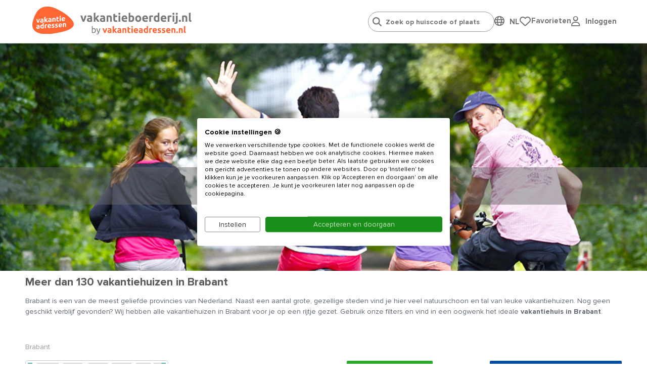

--- FILE ---
content_type: text/html; charset=utf-8
request_url: https://www.vakantieboerderij.nl/nl/vakantiehuis/brabant
body_size: 57319
content:
<!doctype html>
<html lang="nl">
<head>
    <meta charset="UTF-8">
    <meta name="viewport" content="width=device-width, initial-scale=1, maximum-scale=1, user-scalable=0"/>
    <meta name="title" content="Vakantiehuis Brabant - Huisjes voor 6 tot 20 personen">
    <meta name="description" content="Vakantiehuis in Brabant huren? ✔️ Keuze uit 130+ vakantiehuizen ✔️ Voor 8 - 10 - 12 - 15 personen  ⭐ 9.3 op basis van 26.957 reviews">
    <meta name="csrf-token" content="9DWrmon1FlzqNForc5JZRU7Dn8drebC7sPJ27kXD">
                        <meta name="robots" content="index,follow"/>
            
            <link rel="canonical"
              href="https://www.vakantieboerderij.nl/nl/vakantiehuis/brabant"/>
    
    
    <meta property="og:type" content="website">
<meta property="og:title" content="Vakantiehuis Brabant - Huisjes voor 6 tot 20 personen"/>
<meta property="og:description" content="Vakantiehuis in Brabant huren? ✔️ Keuze uit 130+ vakantiehuizen ✔️ Voor 8 - 10 - 12 - 15 personen  ⭐ 9.3 op basis van 26.957 reviews"/>
<meta property="og:url" content="https://www.vakantieboerderij.nl/nl/vakantiehuis/brabant"/>
<meta property="og:site_name" content="www.vakantieboerderij.nl"/>


 
     
        <meta property="og:image" content="https://www.vakantieboerderij.nl/storage/media/banners/boerderijvakantie-brabant.jpg" />    
    
    <link rel="stylesheet" href="https://use.typekit.net/maf8ffe.css">
<link rel="preload" as="font" href="/assets/components/fonts/fontawesome/fa-solid-900.woff2" type="font/woff2" crossorigin="anonymous">
<link rel="preload" as="font" href="/assets/components/fonts/fontawesome/fa-brands-400.woff2" type="font/woff2" crossorigin="anonymous">
<link rel="preload" as="font" href="/assets/components/fonts/fontawesome/fa-regular-400.woff2" type="font/woff2" crossorigin="anonymous">

    
    
    
    <link rel="apple-touch-icon" sizes="180x180" href="https://www.vakantieboerderij.nl/storage/media/vakantieboerderij.nl/iconen/favicon-32x32-vakatieboerderij.png">
    <link rel="icon" type="image/png" sizes="32x32" href="https://www.vakantieboerderij.nl/storage/media/vakantieboerderij.nl/iconen/favicon-32x32-vakatieboerderij.png">
    <link rel="icon" type="image/png" sizes="16x16" href="https://www.vakantieboerderij.nl/storage/media/vakantieboerderij.nl/iconen/favicon-16x16-vakantieboerderij.png">
    <link rel="shortcut icon" href="https://www.vakantieboerderij.nl/groepsaccommodatie.ico">
            
        <link rel="shortcut icon" href="https://www.vakantieboerderij.nl/vakantieboerderij.ico">
        

    

    
    <style>
        .language-switcher-component svg {
            display: none;
        }
    </style>

    <link rel="stylesheet" href="/assets/components/header.css?id=674700aaf2a7bbcacec7870a6842a6e2">

    <title>Vakantiehuis Brabant - Huisjes voor 6 tot 20 personen</title>

    
    <script type="application/ld+json">
{
    "@context": "https://schema.org",
    "@type": "Organization",
    "url": "https://www.vakantieboerderij.nl",
    "name": "Grootste aanbod vakantieadressen voor families & groepen",
    "logo": "https://www.vakantieboerderij.nl/storage/media/logo-text-deel1.svg"
}</script>
    
        
        <script type="application/ld+json">
{
    "@context": "https://schema.org",
    "@type": "Product",
    "name": "vakantiehuis/brabant",
    "aggregateRating": {
        "@type": "AggregateRating",
        "ratingValue": "9.3",
        "bestRating": "10",
        "ratingCount": "26957"
    }
}
</script>
    



        
        <script type="application/ld+json">
    {
        "@context": "https://schema.org",
        "@type": "BreadcrumbList",
        "itemListElement": [
    {
        "@type": "ListItem",
        "position": 1,
        "name": "Brabant",
        "item": "https://www.vakantieboerderij.nl/nl/vakantiehuis/brabant"
    }]
    }</script>
    
            
<script type="application/ld+json">
        {
            "@context": "https://schema.org",
            "@type": "FAQPage",
            "mainEntity": [
        {
            "@type": "Question",
            "name": "Hoeveel vakantiehuizen in Noord-Brabant verhuren jullie?",
            "acceptedAnswer": {
                "@type": "Answer",
                "text": "<p><span style=\"font-family: -apple-system, BlinkMacSystemFont, 'Segoe UI', Roboto, Oxygen, Ubuntu, Cantarell, 'Open Sans', 'Helvetica Neue', sans-serif;\">VakantieBoerderij </span>verhuurt ruim 115 <a href=\"/nl/vakantiehuis/brabant\">luxe vakantiehuizen in Noord-Brabant</a>. Dit ruime aanbod maakt het mogelijk om op iedere gewenste locatie een geschikte accommodatie te vinden.</p>"
            }
        },
        {
            "@type": "Question",
            "name": "Waar in Noord-Brabant liggen de mooiste vakantiehuizen?",
            "acceptedAnswer": {
                "@type": "Answer",
                "text": "<p>Afhankelijk van je wensen kun je zelf de mooiste locaties bepalen. Bij de Loonse en Drunense Duinen vind je indrukwekkende natuurgebieden, vlakbij de sfeervolle stad &rsquo;s Hertogenbosch. De kleine dorpen op het platteland geven direct een vakantiegevoel. Je vindt in Noord-Brabant ook veel&nbsp;<a href=\"/nl/vakantiehuizen-op-actieve-boerderij\">vakantiehuizen op een actieve boerderij</a>, die de mogelijkheid bieden om samen met de boer de dieren te voeren.</p>"
            }
        },
        {
            "@type": "Question",
            "name": "Wat is er te doen en te zien tijdens een vakantie in Noord-Brabant?",
            "acceptedAnswer": {
                "@type": "Answer",
                "text": "<p>Noord-Brabant kent rijkelijke natuur, maar ook grote steden zoals: Tilburg, Eindhoven, Helmond en &rsquo;s Hertogenbosch. Die variatie maakt dat er voor iedereen een leuke invulling van de vakantie te vinden is. Maak mooie wandelingen of fiets door de Loonse en Drunense Duinen, of breng samen een bezoek aan &eacute;&eacute;n van de grootste themaparken van Europa: de Efteling. Noord-Brabant kent grote bossen en veel historie. Een bijzondere provincie en erg geschikt voor een vakantie met vrienden en familie. Veel <a href=\"/nl/grote-vakantiehuizen\">grote vakantiehuizen</a> hebben daarnaast een ruime tuin om activiteiten in te organiseren. Vervelen is dus niet nodig!</p>"
            }
        },
        {
            "@type": "Question",
            "name": "Zijn er ook kindvriendelijke vakantiewoningen in Brabant?",
            "acceptedAnswer": {
                "@type": "Answer",
                "text": "<p>Veel vakantiewoningen in Noord-Brabant zijn <a href=\"/nl/vrijstaande-vakantiehuizen-nederland\"> vrijstaande vakantiewoningen</a> en voorzien van een speelweide, grote tuin of overdekte speelplaats. Door de ruime opzet van de vakantiehuizen kunnen kinderen zich er vaak dagen vermaken. Bij veel vakantiewoningen is het tevens mogelijk een kinderbedje te plaatsen.</p>"
            }
        }]
        }</script>    
    
    <script>
            window.dataLayer = window.dataLayer || [];

            function gtag() {
                dataLayer.push(arguments);
            }

            gtag("consent", "default", {
                ad_storage: "denied",
                analytics_storage: "denied",
                functionality_storage: "denied",
                personalization_storage: "denied",
                ad_user_data: "denied",
                ad_personalization: "denied",
                security_storage: "granted",
                wait_for_update: 2000,
            });
            gtag('set', 'ads_data_redaction', true);

            (function (w, d, s, l, i) {
                w[l] = w[l] || [];
                w[l].push({
                    'gtm.start':
                        new Date().getTime(), event: 'gtm.js'
                });
                var f = d.getElementsByTagName(s)[0],
                    j = d.createElement(s), dl = l != 'dataLayer' ? '&l=' + l : '';
                j.async = true;
                j.src = 'https://www.googletagmanager.com/gtm.js?id=' + i + dl;
                f.parentNode.insertBefore(j, f);
            })(window, document, 'script', 'dataLayer', 'GTM-MB64JVS');
        </script>
    

    
    <script type="text/javascript">
    window.translations = {
        'also-nice': 'Dit vind je misschien ook leuk',
        'also-nice-sub': 'Bekijk hieronder alternatieven voor:',
        'alternative-extra': '${extra_addresses} extra vakantieadressen',
        'alternative-period': 'Andere aankomst, vertrek of verblijfsduur: <br /><li><u>${start_at} / ${end_at}</u></li>',
        'alternative-period-standard': '<u>${start_at} / ${end_at}</u>',
        'alternative-region': 'Alternatieve bestemming',
        'alternative-region-country': 'Alternatief land: <u>${location}</u>',
        'alternative-region-province': 'Provincie: <u>${location}</u>',
        'alternative-region-region': 'Alternatieve regio: <u>${location}</u>',
        'alternative-vacationperiod': 'Alternatieve vakantieperiode:  <u>${start_at} / ${end_at}</u>',
        'Arrival': 'Aankomst',
        'arrival-departure': 'Wanneer wil je weg?',
        'babies': 'Babies',
        'baby': 'Baby',
        'bathroom': 'badkamer',
        'Bathroom': 'Badkamer',
        'bathrooms': 'badkamers / douches',
        'Bathrooms': 'Badkamers / douches',
        'bedroom': 'slaapkamer',
        'Bedroom': 'Slaapkamer',
        'bedrooms': 'slaapkamers',
        'Bedrooms': 'Slaapkamers',
        'choose-date': 'Datum kiezen',
        'clear-all': 'Opnieuw instellen',
        'dates-no-preference': 'Geen voorkeur voor specifieke periode',
        'dates-no-preference_short': 'Geen voorkeur',
        'days_short': ['zo','ma','di','wo','do','vr','za'],
        'Departure': 'Vertrek',
        'flexible-date': 'Zoek op maand',
        'grouptypes': 'soort groep',
        'Grouptypes': 'Soort groep',
        'How long do you want to stay?': 'Hoe lang wil je blijven?',
        'linkbuilder-whatsapp-prefix': 'Bekijk overzicht met vakantieadressen:',
        'map': 'general.map',
        'Midweek': 'Midweek',
        'midweek': 'Midweek',
        'months': ['Januari','Februari','Maart','April','Mei','Juni','Juli','Augustus','September','Oktober','November','December'],
        'no-preference': 'Geen voorkeur',
        'Person': 'Persoon',
        'person': 'persoon',
        'Persons': 'Personen',
        'persons': 'personen',
        'pet': 'huisdier',
        'pets': 'huisdieren',
        'show-on-map': 'Toon op kaart',
        't-m': 't/m',
        'view-in-list': 'Bekijk in lijst',
        'Week': 'Week',
        'week': 'Week',
        'week-earlier': '1 week eerder',
        'week-later': '1 week later',
        'Weekend': 'Weekend',
        'weekend': 'Weekend',
        'weeks-earlier': ' weken eerder',
        'weeks-later': ' weken later',
        'When do you want to go?': 'Wanneer wil je gaan?',
    }

    window.spinner_image = '/img/frontend/spinner.svg';
    window.use_target_is_blank = true;
    window.flexdatesSettingsActive = true;
    window.flexdatesSettingsMaxselectedperiods = 4;

    window.defaultAccommodationPhoto = 'https://www.vakantieboerderij.nl/img/frontend/accommodation_placeholder_1280_720.png';
    window.defaultAccommodationPhotoAlt = 'https://www.vakantieboerderij.nlVakantieadressen accommodatie afbeelding';


</script>
</head>
<body data-website_id="7" data-page_id="7340" data-page_type="Categorie" class="pagetype-3">

<!-- Google Tag Manager (noscript) -->
    <noscript>
        <iframe name="Google Tag Manager" src="https://www.googletagmanager.com/ns.html?id=GTM-MB64JVS" height="0" width="0" style="display:none;visibility:hidden"></iframe>
    </noscript>
    <!-- End Google Tag Manager (noscript) -->

<div class="wrapper">
    <header data-component="header" class="header">
    <div class="header__top centered">
        <a href="/" class="header__logo">
            <img src="https://www.vakantieboerderij.nl/storage/media/logo-text-deel1.svg" class="header__logo-icon" alt="Logo www.Vakantieboerderij.nl"
                 width="82" height="auto">
            <img class="header__logo-text" src="https://www.vakantieboerderij.nl/storage/media/logo-vakantieboerderijnl-by-va-coreld-new.svg"
                 alt="Logo www.Vakantieboerderij.nl text" width="220" height="auto">
        </a>

        <div class="header__right">

            <ul class="header__menu-list">
                <li class="header__menu-item">
                    <div class="" id="headerSearch">
                        <input type="search" id="search-header-autocompleter" class="header__search-input"
                               placeholder="Zoek op huiscode of plaats"
                               autocomplete="off">
                        <div class="loader d-none"></div>
                        <div id="autocomplete" class="d-none">
                            <ul></ul>
                        </div>
                    </div>
                </li>
                <li class="header__menu-item">
                    <div class="language-switcher-component-header">
        <div class="globe">
            <i class="fa-regular fa-globe" onclick="toggleLanguageSwitcherComponent()"></i>
        </div>
        <div class="language">
            <div class="language-switcher-component flagsonly" id="language-switcher-component-header-pulldown">
                <button
                        onclick="toggleLanguageSwitcherComponent()"
                        type="button"
                        aria-label="Language switch"
                >
                    <span class="mobile-hide">NL</span>
                    <div class="positioning">
                        <div class="dropdown-content">
                            <a href="https://www.vakantieadressen.nl"
                               title="Nederland / Nederlands">
                                <svg class="language-switcher" xmlns="http://www.w3.org/2000/svg" viewBox="0 0 512 512">
  <path fill="#ae1c28" d="M0 0h512v170.7H0z"/>
  <path fill="#fff" d="M0 170.7h512v170.6H0z"/>
  <path fill="#21468b" d="M0 341.3h512V512H0z"/>
</svg>
                                &nbsp;
                                <span>Nederlands</span>
                                &nbsp;
                                <i class="fa-solid fa-check"></i>
                            </a>
                                                                                                                                                            <a href="https://www.wilango.de" title="Duitsland / Duits">
                                        <svg class="language-switcher" xmlns="http://www.w3.org/2000/svg" viewBox="0 0 512 512">
  <path fill="#fc0" d="M0 341.3h512V512H0z"/>
  <path fill="#000001" d="M0 0h512v170.7H0z"/>
  <path fill="red" d="M0 170.7h512v170.6H0z"/>
</svg>
                                        &nbsp;
                                        <span>Deutsch</span>
                                    </a>
                                                                                    </div>
                    </div>
                </button>
            </div>
        </div>
    </div>
                </li>
                <li class="header__menu-item" id="header-favorites">
                    <div style="display: flex; gap: 16px;">
    <div style="flex: 1;">
        <a href="/nl/favorites" class="header__language-heart"
           id="header-heart">
            <img src="/img/frontend/fa-regular-fa-heart.svg" alt="Mijn favoriete Vakantieadressen">
            <span class="header__language-number d-none">0</span>
        </a>
    </div>
    <div class="desktop-only" style="flex: auto;">
        <a href="/nl/favorites"
           class="no_href">Favorieten</a>
    </div>
</div>
                </li>
                <li class="header__menu-item" id="header-user-login">
                    <script src="https://www.google.com/recaptcha/api.js" async defer></script>
<script>
    window.onSubmitUserLoginForm = (token) => {
        event.preventDefault();
        $('#user-login-form').submit();
    }
</script>
<div class="user-login-component-header">
    <div class="globe">
        <i class="fa-regular fa-user" onclick="toggleUserLoginComponent()"></i>
    </div>
    <div class="language">
        <div class="language-switcher-component flagsonly" id="user-login-component-header-pulldown">
            <div style="width: fit-content; position: relative;">
                <button onclick="toggleUserLoginComponent(this)" type="button"
                        aria-label="User login" style="transform: translateY(-1px);">
                    <span class="mobile-hide">Inloggen</span>
                </button>
                <div class="positioning">
                    <div class="dropdown-content" style="display: none;">
                        <form method="POST" action="https://www.vakantieboerderij.nl/nl/vakantiehuis/brabant" accept-charset="UTF-8" id="user-login-form"><input name="_token" type="hidden" value="9DWrmon1FlzqNForc5JZRU7Dn8drebC7sPJ27kXD">
                        <div class="g-recaptcha-response"></div>
                        <title>Inloggen voor gasten</title>
                        <p class="explanation">We sturen een link naar je e-mail zodat je kunt inloggen. Controleer ook je ongewenst / spam map.</p>
                        <p class="login-link-replace"><input placeholder="E-mailadres" class="header__input w-100" name="login-link-email" type="text"></p>
                        <p class="error d-none">Het e-mailadres is niet geldig.</p>
                        <p>
                            <button class="link-send g-recaptcha" type="submit" data-sitekey="6LdX_OEeAAAAACFGUp33GxnXq3j5Jz7eREwStN2s" data-callback="onSubmitUserLoginForm" data-action="submit">Verzend link</button>
                            <button class="link-sent" type="button">Link verzonden <i class="fa-solid fa-check"></i></button>

                        </p>
                        </form>
                    </div>
                </div>
            </div>
        </div>
    </div>
</div>
                </li>


                
                
                
                
                
                
                
                
                
                
                
                
                
            </ul>
        </div>

    </div>

    
    <div class="centered header__bottom">
        <div class="header__menu-close js-menu-toggle">
            <a href="#" class="gray-color">
                <i class="fas fa-times"></i>
            </a>
        </div>
    </div>
</header>
    <main>
                    <section data-component="banner" class="header-banner  ">
    <div id="mobile-filter-background" class="mobile-only"></div>
    <div class="headerbanner default-banner "
         style="overflow: hidden;background-image: url('https://www.vakantieboerderij.nl/storage/media/banners/boerderijvakantie-brabant.jpg')">
            </div>
            <div class="headerbanner mobile-banner"
             style="overflow: hidden;background-image: url('https://www.vakantieboerderij.nl/storage/media/vakantieboerderij.nl/banners/algemeen/vakantieboerderij-3.jpg')">
                    </div>
    

    <div class="banner__content centered ">

        <div class="banner__title-wrapper ">
            <h1 class="title mobiletitle ">
                Vakantiehuis Brabant
            </h1>
        </div>


















        

        
        <div class="banner__search-sticky">
            <a href="#" class="header__logo">
                <img data-src="https://www.vakantieboerderij.nl/storage/media/logo-text-deel1.svg" src="[data-uri]"
                     class="header__logo-icon lazyload" alt="www.Vakantieboerderij.nl" width="82" height="1">
                <img class="header__logo-text lazyload" src="[data-uri]"
                     data-src="https://www.vakantieboerderij.nl/storage/media/logo-vakantieboerderijnl-by-va-coreld-new.svg" alt="www.Vakantieboerderij.nl" width="1" height="1">
            </a>

            
            <div class="header__right">
                <div class="header__search">
                    <input type="search" class="header__search-input"
                           placeholder="Zoek op huiscode of plaats">
                    <button type="submit" class="header__search-button">
                        <img src="[data-uri]"
                             data-src="/assets/components/images/search-solid.svg" alt="Zoeken"
                             class="lazyload"/>
                    </button>
                </div>

                <ul class="header__language">
                    <li class="header__language-first">
                        <a href="#" class="header__language-heart">
                            <img src="[data-uri]" data-src="/assets/components/images/heart.svg"
                                 alt="Mijn favoriete Vakantieadressen" class="lazyload"/>
                            <span class="header__language-number">1</span>
                        </a>
                    </li>
                    <li class="header__language-item">
                        <a href="#" class="header__language-link">
                            <img src="[data-uri]" data-src="/assets/components/images/nl.svg"
                                 alt="Nederlands" class="lazyload"/>
                        </a>
                    </li>
                    <li class="header__language-item">
                        <a href="#" class="header__language-link">
                            <i class="fab fa-facebook-square"></i>
                        </a>
                    </li>
                </ul>
            </div>
        </div>

    </div>
</section>
                    <div data-component="content" class="content centered">
                <div class="row component-content-block component-columns-1" style="gap: 2rem;">
                                                                    <div class="col col-md-12 order-0 order-md-0">
                                                            <h2>Meer dan 130 vakantiehuizen in Brabant</h2>
<p>Brabant is een van de meest geliefde provincies van Nederland. Naast een aantal grote, gezellige steden vind je hier veel natuurschoon en tal van leuke vakantiehuizen. Nog geen geschikt verblijf gevonden? Wij hebben alle vakantiehuizen in Brabant voor je op een rijtje gezet. Gebruik onze filters en vind in een oogwenk het ideale <strong>vakantiehuis in Brabant</strong>.</p>
                                                    </div>
                                                            </div>
            </div>
                                <div class="map-wrapper centered mb-5" id="filter-top-anchor">
    <div class="row sr-row">
        <div class="w-100 p-0" data-component="breadcrumbs" style="margin-top: calc(-1rem - 15px);">
            
                    <nav aria-label="breadcrumb">
                <ol class="breadcrumb p-0" style="background: none;">
                                            <li class="breadcrumb-item active">
                            <a href="/nl/vakantiehuis/brabant" target=&quot;_blank&quot;>Brabant</a>
                        </li>
                                    </ol>
            </nav>
            </div>

        <div class="col-4 px-0 sr-col-4" id="filter-column">
            <section data-component="small-map" class="small-map centered">
    <img src="/assets/components/images/map.png" alt="Kaartweergave">

	<a href="#" class="small-map__button" id="btn-show-on-map"><i class="fa-regular fa-map-location-dot"></i> Toon op kaart</a>
</section>

            <div class="w-100 centered filter-btn-block">
                <div class="filter-btn">
                    <button class="js-filter-btn filter-btn__link">
                        <i class="fa-solid fa-sliders"></i>
                        Filters
                    </button>
                    <button class="js-map-btn map-btn__link">
                        <i class="fa-regular fa-map-location-dot"></i>
                        Toon op kaart
                    </button>
                </div>
            </div>

            <button id="show-hide-to-filter-top" class="desktop-only">
    <a href="#" class="button button--large">
        <i class="fas fa-level-down-alt  fa-flip-vertical fa-flip-horizontal"></i>
        &nbsp;
        Zoekopdracht wijzigen
    </a>
</button>

<section data-component="filter" class="filter" data-block-id="36685">

    <div id="mobile-filter-background" class="mobile-only"></div>
    <a href="#" class="filter__close js-filter-btn">
        <i class="fas fa-times"></i>
    </a>

    <div class="filter__title">Filters
        <a href="#" id="js-all-clear" class="filter__title-link" data-arrival="Aankomst"
           data-departure="Vertrek">Alles wissen
        </a>
    </div>
    <div class="filter__row">
        <div class="filter__row-space">
            
            
            <div class="filter__row-item js-input-calendar filter__calendar">
                <i class="far fa-calendar-alt filter__link-icon"></i>
                
                <input
                    class="filter__link js-date-dual border-radius"
                    data-clear-all="Opnieuw instellen"
                    name="dates" id="filterdate"
                    placeholder="Wanneer wil je weg?"
                    readonly
                    type="text"
                    value=" - "
                />
            </div>

            <div class="searchpage-tip searchpage-tip-choose-arrival_departure d-none">
                <div class="i"><i class="fa-solid fa-bolt"></i></div>
                <div class="c">Kies &#039;Aankomst - Vertrek&#039; voor de beste resultaten</div>
            </div>

            <div class="searchpage-holiday searchpage-top-dates-holiday d-none" id="tip-dates-holiday">
            </div>

            <div class="dates_pulldown">
    <div class="dates_pulldown-header">
        <button type="button" class="js-input-class gray-color" id="close-dates_pulldown">
            <i class="fa-solid fa-xmark arrow-back"></i>
        </button>
        <button class="href fontsize-14px" type="button"
                id="reset-dates-pulldown">Opnieuw instellen</button>
    </div>

    <div class="dates_pulldown-content">
        <div class="dates-navigation">
            <div class="buttons-wrapper">
                <button class="btn button" data-tab="calendar" type="button">Datum kiezen</button>
                <button class="btn button" data-tab="flex-dates" type="button"
                        id="dates_pulldown-flex-dates-button">Zoek op maand</button>
                <button class="btn button" data-tab="holidays" type="button">Feestdagen</button>
            </div>
        </div>
        <div class="dates_pulldown-tab">
            <div class="dates_pulldown-calendar" data-tab="calendar">
                
            </div>
            <div id="dates_pulldown-flex-dates" class="dates_pulldown-flex-dates" data-tab="flex-dates">
                <div class="question question_1">Hoe lang wil je blijven?</div>
                
                <div id="flexdates-periodtypes">
                                            <button class="btn button flexdates-periodtype" data-periodtype="weekend">
                            <i class="fa-duotone fa-check"></i>
                            Weekend
                        </button>
                                            <button class="btn button flexdates-periodtype" data-periodtype="midweek">
                            <i class="fa-duotone fa-check"></i>
                            Midweek
                        </button>
                                            <button class="btn button flexdates-periodtype" data-periodtype="week">
                            <i class="fa-duotone fa-check"></i>
                            Week
                        </button>
                                    </div>

                <div class="question question_2">Wanneer wil je gaan?</div>
                
                <div class="period-types-glide">
                    <div data-glide-el="controls" class="slide-periods-left">
                        <button class="slide-periods slide-left" data-glide-dir="<" type="button">
                            <i class="fa-sharp fa-light fa-circle-chevron-left"></i>
                        </button>
                    </div>

                    <div id="flexdates-periods" class="glide__track" data-glide-el="track">
                        <ul class="glide__slides">
                                                        <li class="glide__slide">
                                <button class="btn button flexdates-period"
                                        data-month-short="feb"
                                        data-month-year-display="feb 2026"
                                        data-month="2-2026"
                                        data-period="2-2026"
                                        data-year="2-2026"
                                        style="font-size: 13px !important; -webkit-text-size-adjust: none;"
                                >
                                    <i class="fa-regular fa-calendar-check"></i>
                                    <i class="fa-regular fa-calendar"></i>
                                    <br/>
                                    Februari<br/>
                                    2026
                                </button>
                            </li>
                                                        <li class="glide__slide">
                                <button class="btn button flexdates-period"
                                        data-month-short="mrt"
                                        data-month-year-display="mrt 2026"
                                        data-month="3-2026"
                                        data-period="3-2026"
                                        data-year="3-2026"
                                        style="font-size: 13px !important; -webkit-text-size-adjust: none;"
                                >
                                    <i class="fa-regular fa-calendar-check"></i>
                                    <i class="fa-regular fa-calendar"></i>
                                    <br/>
                                    Maart<br/>
                                    2026
                                </button>
                            </li>
                                                        <li class="glide__slide">
                                <button class="btn button flexdates-period"
                                        data-month-short="apr"
                                        data-month-year-display="apr 2026"
                                        data-month="4-2026"
                                        data-period="4-2026"
                                        data-year="4-2026"
                                        style="font-size: 13px !important; -webkit-text-size-adjust: none;"
                                >
                                    <i class="fa-regular fa-calendar-check"></i>
                                    <i class="fa-regular fa-calendar"></i>
                                    <br/>
                                    April<br/>
                                    2026
                                </button>
                            </li>
                                                        <li class="glide__slide">
                                <button class="btn button flexdates-period"
                                        data-month-short="mei"
                                        data-month-year-display="mei 2026"
                                        data-month="5-2026"
                                        data-period="5-2026"
                                        data-year="5-2026"
                                        style="font-size: 13px !important; -webkit-text-size-adjust: none;"
                                >
                                    <i class="fa-regular fa-calendar-check"></i>
                                    <i class="fa-regular fa-calendar"></i>
                                    <br/>
                                    Mei<br/>
                                    2026
                                </button>
                            </li>
                                                        <li class="glide__slide">
                                <button class="btn button flexdates-period"
                                        data-month-short="jun"
                                        data-month-year-display="jun 2026"
                                        data-month="6-2026"
                                        data-period="6-2026"
                                        data-year="6-2026"
                                        style="font-size: 13px !important; -webkit-text-size-adjust: none;"
                                >
                                    <i class="fa-regular fa-calendar-check"></i>
                                    <i class="fa-regular fa-calendar"></i>
                                    <br/>
                                    Juni<br/>
                                    2026
                                </button>
                            </li>
                                                        <li class="glide__slide">
                                <button class="btn button flexdates-period"
                                        data-month-short="jul"
                                        data-month-year-display="jul 2026"
                                        data-month="7-2026"
                                        data-period="7-2026"
                                        data-year="7-2026"
                                        style="font-size: 13px !important; -webkit-text-size-adjust: none;"
                                >
                                    <i class="fa-regular fa-calendar-check"></i>
                                    <i class="fa-regular fa-calendar"></i>
                                    <br/>
                                    Juli<br/>
                                    2026
                                </button>
                            </li>
                                                        <li class="glide__slide">
                                <button class="btn button flexdates-period"
                                        data-month-short="aug"
                                        data-month-year-display="aug 2026"
                                        data-month="8-2026"
                                        data-period="8-2026"
                                        data-year="8-2026"
                                        style="font-size: 13px !important; -webkit-text-size-adjust: none;"
                                >
                                    <i class="fa-regular fa-calendar-check"></i>
                                    <i class="fa-regular fa-calendar"></i>
                                    <br/>
                                    Augustus<br/>
                                    2026
                                </button>
                            </li>
                                                        <li class="glide__slide">
                                <button class="btn button flexdates-period"
                                        data-month-short="sep"
                                        data-month-year-display="sep 2026"
                                        data-month="9-2026"
                                        data-period="9-2026"
                                        data-year="9-2026"
                                        style="font-size: 13px !important; -webkit-text-size-adjust: none;"
                                >
                                    <i class="fa-regular fa-calendar-check"></i>
                                    <i class="fa-regular fa-calendar"></i>
                                    <br/>
                                    September<br/>
                                    2026
                                </button>
                            </li>
                                                        <li class="glide__slide">
                                <button class="btn button flexdates-period"
                                        data-month-short="okt"
                                        data-month-year-display="okt 2026"
                                        data-month="10-2026"
                                        data-period="10-2026"
                                        data-year="10-2026"
                                        style="font-size: 13px !important; -webkit-text-size-adjust: none;"
                                >
                                    <i class="fa-regular fa-calendar-check"></i>
                                    <i class="fa-regular fa-calendar"></i>
                                    <br/>
                                    Oktober<br/>
                                    2026
                                </button>
                            </li>
                                                        <li class="glide__slide">
                                <button class="btn button flexdates-period"
                                        data-month-short="nov"
                                        data-month-year-display="nov 2026"
                                        data-month="11-2026"
                                        data-period="11-2026"
                                        data-year="11-2026"
                                        style="font-size: 13px !important; -webkit-text-size-adjust: none;"
                                >
                                    <i class="fa-regular fa-calendar-check"></i>
                                    <i class="fa-regular fa-calendar"></i>
                                    <br/>
                                    November<br/>
                                    2026
                                </button>
                            </li>
                                                        <li class="glide__slide">
                                <button class="btn button flexdates-period"
                                        data-month-short="dec"
                                        data-month-year-display="dec 2026"
                                        data-month="12-2026"
                                        data-period="12-2026"
                                        data-year="12-2026"
                                        style="font-size: 13px !important; -webkit-text-size-adjust: none;"
                                >
                                    <i class="fa-regular fa-calendar-check"></i>
                                    <i class="fa-regular fa-calendar"></i>
                                    <br/>
                                    December<br/>
                                    2026
                                </button>
                            </li>
                                                        <li class="glide__slide">
                                <button class="btn button flexdates-period"
                                        data-month-short="jan"
                                        data-month-year-display="jan 2027"
                                        data-month="1-2027"
                                        data-period="1-2027"
                                        data-year="1-2027"
                                        style="font-size: 13px !important; -webkit-text-size-adjust: none;"
                                >
                                    <i class="fa-regular fa-calendar-check"></i>
                                    <i class="fa-regular fa-calendar"></i>
                                    <br/>
                                    Januari<br/>
                                    2027
                                </button>
                            </li>
                                                        <li class="glide__slide">
                                <button class="btn button flexdates-period"
                                        data-month-short="feb"
                                        data-month-year-display="feb 2027"
                                        data-month="2-2027"
                                        data-period="2-2027"
                                        data-year="2-2027"
                                        style="font-size: 13px !important; -webkit-text-size-adjust: none;"
                                >
                                    <i class="fa-regular fa-calendar-check"></i>
                                    <i class="fa-regular fa-calendar"></i>
                                    <br/>
                                    Februari<br/>
                                    2027
                                </button>
                            </li>
                                                        <li class="glide__slide">
                                <button class="btn button flexdates-period"
                                        data-month-short="mrt"
                                        data-month-year-display="mrt 2027"
                                        data-month="3-2027"
                                        data-period="3-2027"
                                        data-year="3-2027"
                                        style="font-size: 13px !important; -webkit-text-size-adjust: none;"
                                >
                                    <i class="fa-regular fa-calendar-check"></i>
                                    <i class="fa-regular fa-calendar"></i>
                                    <br/>
                                    Maart<br/>
                                    2027
                                </button>
                            </li>
                                                        <li class="glide__slide">
                                <button class="btn button flexdates-period"
                                        data-month-short="apr"
                                        data-month-year-display="apr 2027"
                                        data-month="4-2027"
                                        data-period="4-2027"
                                        data-year="4-2027"
                                        style="font-size: 13px !important; -webkit-text-size-adjust: none;"
                                >
                                    <i class="fa-regular fa-calendar-check"></i>
                                    <i class="fa-regular fa-calendar"></i>
                                    <br/>
                                    April<br/>
                                    2027
                                </button>
                            </li>
                                                        <li class="glide__slide">
                                <button class="btn button flexdates-period"
                                        data-month-short="mei"
                                        data-month-year-display="mei 2027"
                                        data-month="5-2027"
                                        data-period="5-2027"
                                        data-year="5-2027"
                                        style="font-size: 13px !important; -webkit-text-size-adjust: none;"
                                >
                                    <i class="fa-regular fa-calendar-check"></i>
                                    <i class="fa-regular fa-calendar"></i>
                                    <br/>
                                    Mei<br/>
                                    2027
                                </button>
                            </li>
                                                        <li class="glide__slide">
                                <button class="btn button flexdates-period"
                                        data-month-short="jun"
                                        data-month-year-display="jun 2027"
                                        data-month="6-2027"
                                        data-period="6-2027"
                                        data-year="6-2027"
                                        style="font-size: 13px !important; -webkit-text-size-adjust: none;"
                                >
                                    <i class="fa-regular fa-calendar-check"></i>
                                    <i class="fa-regular fa-calendar"></i>
                                    <br/>
                                    Juni<br/>
                                    2027
                                </button>
                            </li>
                                                        <li class="glide__slide">
                                <button class="btn button flexdates-period"
                                        data-month-short="jul"
                                        data-month-year-display="jul 2027"
                                        data-month="7-2027"
                                        data-period="7-2027"
                                        data-year="7-2027"
                                        style="font-size: 13px !important; -webkit-text-size-adjust: none;"
                                >
                                    <i class="fa-regular fa-calendar-check"></i>
                                    <i class="fa-regular fa-calendar"></i>
                                    <br/>
                                    Juli<br/>
                                    2027
                                </button>
                            </li>
                                                        <li class="glide__slide">
                                <button class="btn button flexdates-period"
                                        data-month-short="aug"
                                        data-month-year-display="aug 2027"
                                        data-month="8-2027"
                                        data-period="8-2027"
                                        data-year="8-2027"
                                        style="font-size: 13px !important; -webkit-text-size-adjust: none;"
                                >
                                    <i class="fa-regular fa-calendar-check"></i>
                                    <i class="fa-regular fa-calendar"></i>
                                    <br/>
                                    Augustus<br/>
                                    2027
                                </button>
                            </li>
                                                        <li class="glide__slide">
                                <button class="btn button flexdates-period"
                                        data-month-short="sep"
                                        data-month-year-display="sep 2027"
                                        data-month="9-2027"
                                        data-period="9-2027"
                                        data-year="9-2027"
                                        style="font-size: 13px !important; -webkit-text-size-adjust: none;"
                                >
                                    <i class="fa-regular fa-calendar-check"></i>
                                    <i class="fa-regular fa-calendar"></i>
                                    <br/>
                                    September<br/>
                                    2027
                                </button>
                            </li>
                                                    </ul>
                    </div>
                    <div data-glide-el="controls" class="slide-periods-right">
                        <button class="slide-periods slide-right" data-glide-dir=">" type="button">
                            <i class="fa-sharp fa-light fa-circle-chevron-right"></i>
                        </button>
                    </div>
                </div>
                <div class="dates_pulldown-flex-dates-footer">
                    <button type="button" id="flexdates-selected" class="banner-search__flexdates-button button button">
                        <i class="fas fa-check"></i>
                    </button>
                </div>
            </div>
            <div id="dates_pulldown-holidays" class="container dates_pulldown-holidays" data-tab="holidays">
    <div>
                    <div class="dates_pulldown-holidays-holder"
                 style="grid-template-columns: 3fr 1fr 1fr;">
                <div><strong>Pasen</strong></div>
                                    <div>
                        
                                                        
                            <button class="button btn-sm btn-" type="button"
                                    data-holiday="Pasen"
                                    data-start_at="2026-04-03"
                                    data-end_at="2026-04-06"
                            >2026</button>
                                            </div>
                                    <div>
                        
                                                        
                            <button class="button btn-sm btn-" type="button"
                                    data-holiday="Pasen"
                                    data-start_at="2027-03-26"
                                    data-end_at="2027-03-29"
                            >2027</button>
                                            </div>
                            </div>
                    <div class="dates_pulldown-holidays-holder"
                 style="grid-template-columns: 3fr 1fr 1fr;">
                <div><strong>Hemelvaart</strong></div>
                                    <div>
                        
                                                        
                            <button class="button btn-sm btn-" type="button"
                                    data-holiday="Hemelvaart"
                                    data-start_at="2026-05-13"
                                    data-end_at="2026-05-17"
                            >2026</button>
                                            </div>
                                    <div>
                        
                                                        
                            <button class="button btn-sm btn-" type="button"
                                    data-holiday="Hemelvaart"
                                    data-start_at="2027-05-06"
                                    data-end_at="2027-05-10"
                            >2027</button>
                                            </div>
                            </div>
                    <div class="dates_pulldown-holidays-holder"
                 style="grid-template-columns: 3fr 1fr 1fr;">
                <div><strong>Pinksteren</strong></div>
                                    <div>
                        
                                                        
                            <button class="button btn-sm btn-" type="button"
                                    data-holiday="Pinksteren"
                                    data-start_at="2026-05-22"
                                    data-end_at="2026-05-25"
                            >2026</button>
                                            </div>
                                    <div>
                        
                                                        
                            <button class="button btn-sm btn-" type="button"
                                    data-holiday="Pinksteren"
                                    data-start_at="2027-05-14"
                                    data-end_at="2027-05-17"
                            >2027</button>
                                            </div>
                            </div>
                    <div class="dates_pulldown-holidays-holder"
                 style="grid-template-columns: 3fr 1fr 1fr;">
                <div><strong>Kerst</strong></div>
                                    <div>
                        
                                                        
                            <button class="button btn-sm btn-" type="button"
                                    data-holiday="Kerst"
                                    data-start_at="2026-12-24"
                                    data-end_at="2026-12-28"
                            >2026</button>
                                            </div>
                                    <div>
                        
                                                        
                            <button class="button btn-sm btn-" type="button"
                                    data-holiday="Kerst"
                                    data-start_at="2027-12-24"
                                    data-end_at="2027-12-27"
                            >2027</button>
                                            </div>
                            </div>
                    <div class="dates_pulldown-holidays-holder"
                 style="grid-template-columns: 3fr 1fr 1fr;">
                <div><strong>Oud &amp; Nieuw</strong></div>
                                    <div>
                        
                                                        
                            <button class="button btn-sm btn-" type="button"
                                    data-holiday="Oud &amp; Nieuw"
                                    data-start_at="2026-12-30"
                                    data-end_at="2027-01-03"
                            >2026</button>
                                            </div>
                                    <div>
                        
                                                        
                            <button class="button btn-sm btn-" type="button"
                                    data-holiday="Oud &amp; Nieuw"
                                    data-start_at="2027-12-31"
                                    data-end_at="2028-01-03"
                            >2027</button>
                                            </div>
                            </div>
            </div>
</div>
        </div>

        <div class="dates_pulldown-footer">
        </div>
    </div>
</div>

            
            <div class="filter__row-item filter__persons-row">
                <a href="#" class="filter__link js-persons-btn" id="filter-person">
                    <i class="fas fa-user-friends filter__link-icon"></i>
                                            Personen
                                    </a>

                <div class="filter__persons">
                    <a href="#" class="js-persons-btn-submit filter__regions-back gray-color" id="js-persons-btn-back">
                        <i class="fa-solid fa-xmark arrow-back"></i>
                    </a>

                    <div class="filter__persons-subtitle">
                        <a href="#" id="js-reset-btn1">Opnieuw instellen</a>
                    </div>

                    <div class="filter__persons-list js-reset-block1">
                        <div class="filter__persons-item">
                            <div class="filter__persons-left">
                                Volwassenen 18+
                            </div>
                            <span id="filter-1">
								<div data-component="quantity" class="quantity ">
    <div class="quantity__nav">
        <button type="button" class="quantity__button quantity-down">
            <div>
                <i class="fas fa-minus"></i>
            </div>
        </button>
        <div class="quantity-input">
                <input
                    class="quantity__input"
                    data-selector="search_adults"
                    name="search_adults"
                    oninput="this.value = this.value.replace(/[^0-9.]/g, '').replace(/(\..*)\./g, '$1');"
                    type="number"
                    value="1"
                    min=1
                    
                >
                                </div>
        <button type="button" class="quantity__button quantity-up">
            <div>
                <i class="fas fa-plus"></i>
            </div>
        </button>
    </div>
</div>
							</span>

                        </div>

                        <div class="filter__persons-item">
                            <div class="filter__persons-left">
                                Jongeren ( 13 - 17 jaar )
                            </div>

                            <span id="filter-2">
								<div data-component="quantity" class="quantity ">
    <div class="quantity__nav">
        <button type="button" class="quantity__button quantity-down">
            <div>
                <i class="fas fa-minus"></i>
            </div>
        </button>
        <div class="quantity-input">
                <input
                    class="quantity__input"
                    data-selector="search_youngsters"
                    name="search_youngsters"
                    oninput="this.value = this.value.replace(/[^0-9.]/g, '').replace(/(\..*)\./g, '$1');"
                    type="number"
                    value="0"
                    
                    
                >
                                </div>
        <button type="button" class="quantity__button quantity-up">
            <div>
                <i class="fas fa-plus"></i>
            </div>
        </button>
    </div>
</div>
							</span>
                        </div>

                        <div class="filter__persons-item">
                            <div class="filter__persons-left">
                                Kinderen ( 3 - 12 jaar )
                            </div>

                            <span id="filter-3">
								<div data-component="quantity" class="quantity ">
    <div class="quantity__nav">
        <button type="button" class="quantity__button quantity-down">
            <div>
                <i class="fas fa-minus"></i>
            </div>
        </button>
        <div class="quantity-input">
                <input
                    class="quantity__input"
                    data-selector="search_children"
                    name="search_children"
                    oninput="this.value = this.value.replace(/[^0-9.]/g, '').replace(/(\..*)\./g, '$1');"
                    type="number"
                    value="0"
                    
                    
                >
                                </div>
        <button type="button" class="quantity__button quantity-up">
            <div>
                <i class="fas fa-plus"></i>
            </div>
        </button>
    </div>
</div>
							</span>
                        </div>

                        <div class="filter__persons-item">
                            <div class="filter__persons-left">
                                Baby ( 0 - 2 jaar )
                            </div>
                            <span id="filter-4">
								<div data-component="quantity" class="quantity ">
    <div class="quantity__nav">
        <button type="button" class="quantity__button quantity-down">
            <div>
                <i class="fas fa-minus"></i>
            </div>
        </button>
        <div class="quantity-input">
                <input
                    class="quantity__input"
                    data-selector="search_babies"
                    name="search_babies"
                    oninput="this.value = this.value.replace(/[^0-9.]/g, '').replace(/(\..*)\./g, '$1');"
                    type="number"
                    value="0"
                    
                    
                >
                                </div>
        <button type="button" class="quantity__button quantity-up">
            <div>
                <i class="fas fa-plus"></i>
            </div>
        </button>
    </div>
</div>
							</span>
                        </div>

                        <div class="filter__persons-item">
                            <div class="filter__persons-left">
                                Huisdieren
                            </div>
                            <span id="filter-5">
								<div data-component="quantity" class="quantity ">
    <div class="quantity__nav">
        <button type="button" class="quantity__button quantity-down">
            <div>
                <i class="fas fa-minus"></i>
            </div>
        </button>
        <div class="quantity-input">
                <input
                    class="quantity__input"
                    data-selector="search_pets"
                    name="search_pets"
                    oninput="this.value = this.value.replace(/[^0-9.]/g, '').replace(/(\..*)\./g, '$1');"
                    type="number"
                    value="0"
                    
                    max=3
                >
                                </div>
        <button type="button" class="quantity__button quantity-up">
            <div>
                <i class="fas fa-plus"></i>
            </div>
        </button>
    </div>
</div>
							</span>
                        </div>
                        <div class="filter__persons-item pets-info">
                            Eventuele extra kosten voor huisdieren worden niet meegenomen in getoonde prijzen. Huisdieren moet je zelf toevoegen in het optie- of boekingsformulier.
                        </div>
                    </div>

                    <div class="filter__persons-bottom">
                        <div class="filter__fixed-bottom">
                            <a href="#" class="filter__persons-button button button--large js-persons-btn-submit"
                               id="js-persons-btn-submit">
                                <i class="fas fa-check"></i>
                            </a>
                        </div>
                    </div>

                </div>
            </div>

            <div class="searchpage-tip searchpage-tip-choose-persons d-none">
                <div class="i"><i class="fa-solid fa-bolt"></i></div>
                <div class="c">Kies &#039;Aantal personen&#039; voor de beste resultaten</div>
            </div>

            
            <div class="filter__select-link filter__bedroom-row">
                <a href="#" class="filter__link js-bedroom-btn" id="bedroom-btn">
                    <i class="fas fa-bed filter__link-icon"></i>
                    <span></span> Slaapkamers
                </a>

                <div class="filter__bedroom">
                    <a href="#" class="filter__regions-back gray-color js-bedroom-btn-submit">
                        <i class="fa-solid fa-xmark arrow-back"></i>
                    </a>

                    <div class="filter__bedroom-subtitle">
                        <a href="#" id="js-reset-btn">Opnieuw instellen</a>
                    </div>

                    <div class="filter__bedroom-list">
                        <div class="filter__bedroom-item js-reset-block">
                            <div class="filter__bedroom-left">
                                Slaapkamers (min.)
                            </div>

                            <span id="bedroom-1">
                                <div data-component="quantity" class="quantity ">
    <div class="quantity__nav">
        <button type="button" class="quantity__button quantity-down">
            <div>
                <i class="fas fa-minus"></i>
            </div>
        </button>
        <div class="quantity-input">
                <input
                    class="quantity__input"
                    data-selector="search_bedrooms"
                    name="search_bedrooms"
                    oninput="this.value = this.value.replace(/[^0-9.]/g, '').replace(/(\..*)\./g, '$1');"
                    type="number"
                    value="0"
                    
                    
                >
                                </div>
        <button type="button" class="quantity__button quantity-up">
            <div>
                <i class="fas fa-plus"></i>
            </div>
        </button>
    </div>
</div>
                            </span>
                        </div>
                    </div>

                    <div class="filter__bedroom-bottom">
                        <div class="filter__fixed-bottom">
                            <a href="#" class="filter__bedroom-button button button--large js-bedroom-btn-submit">
                                <i class="fas fa-check"></i>
                            </a>
                        </div>
                    </div>

                </div>
            </div>

            <div class="searchpage-tip searchpage-tip-choose-bedroom d-none">
                <div class="i"><i class="fa-solid fa-bolt"></i></div>
                <div class="c">Kies &#039;Aantal slaapkamers&#039; voor de beste resultaten</div>
            </div>

            
            
            <div class="filter__row-item filter__grouptypes-row">
                <a href="#" class="filter__link js-grouptypes-btn" id="filter-grouptype">
                    <i class="fa-solid fa-house filter__link-icon"></i> Soort groep
                </a>

                <div class="filter__grouptypes">
                    <a href="#" class="js-grouptypes-btn-submit filter__regions-back gray-color"
                       id="js-grouptypes-btn-back">
                        <i class="fa-solid fa-xmark arrow-back"></i>
                    </a>

                    <div class="filter__grouptypes-subtitle">
                        <a href="#" id="js-reset-btn-grouptype">Opnieuw instellen</a>
                    </div>

                    <div class="filter__grouptypes-list-title">Wat voor soort groep ben je?</div>
                    <div class="filter__grouptypes-list js-reset-block-grouptype">
                        <ul class="filter__grouptypes-list">

                                                                                            <li>
                                    <div class="checkbox">
                                        <input
                                                                                        class="checkbox__input"
                                            data-name="Familie"
                                            id="grouptypes-check-filter-2"
                                            name="grouptypes[]"
                                            type="checkbox"
                                            value="111"
                                        >
                                        <label class="checkbox__label"
                                               for="grouptypes-check-filter-2"
                                               style="white-space: nowrap;">
                                            Familie</label>
                                    </div>
                                </li>
                                                                                            <li>
                                    <div class="checkbox">
                                        <input
                                                                                        class="checkbox__input"
                                            data-name="Vriendengroep boven de 30 jaar"
                                            id="grouptypes-check-filter-4"
                                            name="grouptypes[]"
                                            type="checkbox"
                                            value="112"
                                        >
                                        <label class="checkbox__label"
                                               for="grouptypes-check-filter-4"
                                               style="white-space: nowrap;">
                                            Vriendengroep boven de 30 jaar</label>
                                    </div>
                                </li>
                                                                                            <li>
                                    <div class="checkbox">
                                        <input
                                                                                        class="checkbox__input"
                                            data-name="Vriendengroep onder de 30 jaar"
                                            id="grouptypes-check-filter-6"
                                            name="grouptypes[]"
                                            type="checkbox"
                                            value="113"
                                        >
                                        <label class="checkbox__label"
                                               for="grouptypes-check-filter-6"
                                               style="white-space: nowrap;">
                                            Vriendengroep onder de 30 jaar</label>
                                    </div>
                                </li>
                                                                                            <li>
                                    <div class="checkbox">
                                        <input
                                                                                        class="checkbox__input"
                                            data-name="Jongeren onder de 25 jaar"
                                            id="grouptypes-check-filter-8"
                                            name="grouptypes[]"
                                            type="checkbox"
                                            value="115"
                                        >
                                        <label class="checkbox__label"
                                               for="grouptypes-check-filter-8"
                                               style="white-space: nowrap;">
                                            Jongeren onder de 25 jaar</label>
                                    </div>
                                </li>
                                                                                            <li>
                                    <div class="checkbox">
                                        <input
                                                                                        class="checkbox__input"
                                            data-name="Studenten"
                                            id="grouptypes-check-filter-10"
                                            name="grouptypes[]"
                                            type="checkbox"
                                            value="106"
                                        >
                                        <label class="checkbox__label"
                                               for="grouptypes-check-filter-10"
                                               style="white-space: nowrap;">
                                            Studenten</label>
                                    </div>
                                </li>
                                                                                            <li>
                                    <div class="checkbox">
                                        <input
                                                                                        class="checkbox__input"
                                            data-name="Voetbalteam"
                                            id="grouptypes-check-filter-12"
                                            name="grouptypes[]"
                                            type="checkbox"
                                            value="117"
                                        >
                                        <label class="checkbox__label"
                                               for="grouptypes-check-filter-12"
                                               style="white-space: nowrap;">
                                            Voetbalteam</label>
                                    </div>
                                </li>
                                                                                            <li>
                                    <div class="checkbox">
                                        <input
                                                                                        class="checkbox__input"
                                            data-name="Sportvereniging"
                                            id="grouptypes-check-filter-14"
                                            name="grouptypes[]"
                                            type="checkbox"
                                            value="118"
                                        >
                                        <label class="checkbox__label"
                                               for="grouptypes-check-filter-14"
                                               style="white-space: nowrap;">
                                            Sportvereniging</label>
                                    </div>
                                </li>
                                                                                            <li>
                                    <div class="checkbox">
                                        <input
                                                                                        class="checkbox__input"
                                            data-name="School / Jeugdkamp"
                                            id="grouptypes-check-filter-16"
                                            name="grouptypes[]"
                                            type="checkbox"
                                            value="119"
                                        >
                                        <label class="checkbox__label"
                                               for="grouptypes-check-filter-16"
                                               style="white-space: nowrap;">
                                            School / Jeugdkamp</label>
                                    </div>
                                </li>
                                                                                            <li>
                                    <div class="checkbox">
                                        <input
                                                                                        class="checkbox__input"
                                            data-name="Feestgroep"
                                            id="grouptypes-check-filter-18"
                                            name="grouptypes[]"
                                            type="checkbox"
                                            value="120"
                                        >
                                        <label class="checkbox__label"
                                               for="grouptypes-check-filter-18"
                                               style="white-space: nowrap;">
                                            Feestgroep</label>
                                    </div>
                                </li>
                                                    </ul>
                    </div>

                    <div class="filter__grouptypes-bottom">
                        <div class="filter__fixed-bottom">
                            <a href="#" class="filter__grouptypes-button button button--large js-grouptypes-btn-submit"
                               id="js-grouptypes-btn-submit">
                                <i class="fas fa-check"></i>
                            </a>
                        </div>
                    </div>

                </div>
            </div>

            <div class="searchpage-tip searchpage-tip-choose-grouptypes d-none">
                <div class="i"><i class="fa-solid fa-bolt"></i></div>
                <div class="c">Kies &#039;Soort groep&#039; voor de beste resultaten</div>
            </div>

            
            <div class="filter__select-link filter__bathroom-row">
                <a href="#" class="filter__link js-bathroom-btn" id="bathroom-btn">
                    <i class="fas fa-bath filter__link-icon"></i>
                    <span></span> Badkamers / douches
                </a>

                <div class="filter__bathroom">
                    <a href="#" class="js-bathroom-btn filter__regions-back gray-color" id="js-bathroom-btn-back">
                        <i class="fa-solid fa-xmark arrow-back"></i>
                    </a>

                    <div class="filter__bathroom-subtitle">
                        <a href="#" id="js-reset-btn2">Opnieuw instellen</a>
                    </div>

                    <div class="filter__bathroom-list">
                        <div class="filter__bathroom-item js-reset-block2">
                            <div class="filter__bathroom-left">
                                Badkamers / douches (min.)
                            </div>
                            <span id="bathroom-1">
                                <div data-component="quantity" class="quantity ">
    <div class="quantity__nav">
        <button type="button" class="quantity__button quantity-down">
            <div>
                <i class="fas fa-minus"></i>
            </div>
        </button>
        <div class="quantity-input">
                <input
                    class="quantity__input"
                    data-selector="search_bathrooms"
                    name="search_bathrooms"
                    oninput="this.value = this.value.replace(/[^0-9.]/g, '').replace(/(\..*)\./g, '$1');"
                    type="number"
                    value="0"
                    
                    
                >
                                </div>
        <button type="button" class="quantity__button quantity-up">
            <div>
                <i class="fas fa-plus"></i>
            </div>
        </button>
    </div>
</div>
							</span>
                        </div>
                    </div>

                    <div class="filter__bathroom-bottom">
                        <div class="filter__fixed-bottom">
                            <a href="#" class="filter__bathroom-button button button--large js-bathroom-btn-submit"
                               id="js-bathroom-btn-submit">
                                <i class="fas fa-check"></i>
                            </a>
                        </div>
                    </div>
                </div>
            </div>

            
            <div class="filter__row-item js-regions-filter">
                <a href="#" id="js-allregion-link" class="filter__link filter__link--regions js-regions-btn"
                   data-default="Alle regio&#039;s">
                    <i class="fas fa-map-marker-alt filter__link-icon"></i>
                    <span class="text">Noord-Brabant</span>
                </a>


                
                <div class="filter__regions">
                    <a href="#" class="js-regions-btn filter__regions-back gray-color">
                        <i class="fa-solid fa-xmark arrow-back"></i>
                    </a>

                    <div class="filter__persons-subtitle">
                        <button class="href" id="js-clear-region-2-filter">Opnieuw instellen</button>
                    </div>

                    <div class="filter__regions-mid">
                                                                            <ul class="filter__regions-list">
                                <li>
                                    <div class="checkbox">
                                        <div class="location-count"></div>
                                        <input id="regions-check-filter-0"
                                               class="checkbox__input"
                                               data-name="Nederland" value="1"
                                               type="checkbox" data-children="Nederland"
                                               name="countries[]"
                                               data-location-type="country" >
                                        <label class="checkbox__label"
                                               for="regions-check-filter-0">
                                            <strong>Nederland</strong></label>
                                    </div>
                                </li>
                                                                                                    <li>
                                    <div class="checkbox">
                                        <div class="location-count"></div>
                                        <input id="regions-check-filter-1"
                                               class="checkbox__input"
                                               data-name="Groningen" value="58"
                                               type="checkbox"
                                               name="provinces[]" data-parent="Nederland"
                                               data-location-type="province" >
                                        <label class="checkbox__label"
                                               for="regions-check-filter-1">Groningen</label>
                                    </div>
                                </li>
                                                                                                                                    <li>
                                    <div class="checkbox">
                                        <div class="location-count"></div>
                                        <input id="regions-check-filter-2"
                                               class="checkbox__input"
                                               data-name="Friesland" value="59"
                                               type="checkbox"
                                               name="provinces[]" data-parent="Nederland"
                                               data-location-type="province" >
                                        <label class="checkbox__label"
                                               for="regions-check-filter-2">Friesland</label>
                                    </div>
                                </li>
                                                                                                                                    <li>
                                    <div class="checkbox">
                                        <div class="location-count"></div>
                                        <input id="regions-check-filter-3"
                                               class="checkbox__input"
                                               data-name="Drenthe" value="60"
                                               type="checkbox"
                                               name="provinces[]" data-parent="Nederland"
                                               data-location-type="province" >
                                        <label class="checkbox__label"
                                               for="regions-check-filter-3">Drenthe</label>
                                    </div>
                                </li>
                                                                                                                                    <li>
                                    <div class="checkbox">
                                        <div class="location-count"></div>
                                        <input id="regions-check-filter-4"
                                               class="checkbox__input"
                                               data-name="Overijssel" value="61"
                                               type="checkbox"
                                               name="provinces[]" data-parent="Nederland"
                                               data-location-type="province" >
                                        <label class="checkbox__label"
                                               for="regions-check-filter-4">Overijssel</label>
                                    </div>
                                </li>
                                                                                                    <li>
                                    <div class="checkbox">
                                        <div class="location-count" 3></div>
                                        <input id="regions-check-filter-5"
                                               class="checkbox__input"
                                               data-name="Twente" value="100"
                                               type="checkbox"
                                               name="regions[]" data-parent="Nederland"
                                               data-location-type="region" >
                                        <label class="checkbox__label"
                                               for="regions-check-filter-5">Twente</label>
                                    </div>
                                </li>
                                                                                                    <li>
                                    <div class="checkbox">
                                        <div class="location-count" 3></div>
                                        <input id="regions-check-filter-6"
                                               class="checkbox__input"
                                               data-name="Salland - Vechtdal" value="99"
                                               type="checkbox"
                                               name="regions[]" data-parent="Nederland"
                                               data-location-type="region" >
                                        <label class="checkbox__label"
                                               for="regions-check-filter-6">Salland - Vechtdal</label>
                                    </div>
                                </li>
                                                                                                                                    <li>
                                    <div class="checkbox">
                                        <div class="location-count"></div>
                                        <input id="regions-check-filter-7"
                                               class="checkbox__input"
                                               data-name="Gelderland" value="63"
                                               type="checkbox"
                                               name="provinces[]" data-parent="Nederland"
                                               data-location-type="province" >
                                        <label class="checkbox__label"
                                               for="regions-check-filter-7">Gelderland</label>
                                    </div>
                                </li>
                                                                                                    <li>
                                    <div class="checkbox">
                                        <div class="location-count" 3></div>
                                        <input id="regions-check-filter-8"
                                               class="checkbox__input"
                                               data-name="Achterhoek" value="44"
                                               type="checkbox"
                                               name="regions[]" data-parent="Nederland"
                                               data-location-type="region" >
                                        <label class="checkbox__label"
                                               for="regions-check-filter-8">Achterhoek</label>
                                    </div>
                                </li>
                                                                                                    <li>
                                    <div class="checkbox">
                                        <div class="location-count" 3></div>
                                        <input id="regions-check-filter-9"
                                               class="checkbox__input"
                                               data-name="Veluwe" value="48"
                                               type="checkbox"
                                               name="regions[]" data-parent="Nederland"
                                               data-location-type="region" >
                                        <label class="checkbox__label"
                                               for="regions-check-filter-9">Veluwe</label>
                                    </div>
                                </li>
                                                                                                     
                            </ul>
                            <ul class="filter__regions-list" style="padding-top: 31px;">
                                                                <li>
                                    <div class="checkbox">
                                        <div class="location-count"></div>
                                        <input id="regions-check-filter-10"
                                               class="checkbox__input"
                                               data-name="Noord-Holland" value="65"
                                               type="checkbox"
                                               name="provinces[]" data-parent="Nederland"
                                               data-location-type="province" >
                                        <label class="checkbox__label"
                                               for="regions-check-filter-10">Noord-Holland</label>
                                    </div>
                                </li>
                                                                                                                                    <li>
                                    <div class="checkbox">
                                        <div class="location-count"></div>
                                        <input id="regions-check-filter-11"
                                               class="checkbox__input"
                                               data-name="Zeeland" value="67"
                                               type="checkbox"
                                               name="provinces[]" data-parent="Nederland"
                                               data-location-type="province" >
                                        <label class="checkbox__label"
                                               for="regions-check-filter-11">Zeeland</label>
                                    </div>
                                </li>
                                                                                                                                    <li>
                                    <div class="checkbox">
                                        <div class="location-count"></div>
                                        <input id="regions-check-filter-12"
                                               class="checkbox__input"
                                               data-name="Noord-Brabant" value="68"
                                               type="checkbox"
                                               name="provinces[]" data-parent="Nederland"
                                               data-location-type="province" checked>
                                        <label class="checkbox__label"
                                               for="regions-check-filter-12">Noord-Brabant</label>
                                    </div>
                                </li>
                                                                                                                                    <li>
                                    <div class="checkbox">
                                        <div class="location-count"></div>
                                        <input id="regions-check-filter-13"
                                               class="checkbox__input"
                                               data-name="Limburg" value="69"
                                               type="checkbox"
                                               name="provinces[]" data-parent="Nederland"
                                               data-location-type="province" >
                                        <label class="checkbox__label"
                                               for="regions-check-filter-13">Limburg</label>
                                    </div>
                                </li>
                                                                                                    <li>
                                    <div class="checkbox">
                                        <div class="location-count" 3></div>
                                        <input id="regions-check-filter-14"
                                               class="checkbox__input"
                                               data-name="Zuid Limburg" value="52"
                                               type="checkbox"
                                               name="regions[]" data-parent="Nederland"
                                               data-location-type="region" >
                                        <label class="checkbox__label"
                                               for="regions-check-filter-14">Zuid Limburg</label>
                                    </div>
                                </li>
                                                                                                                                    <li>
                                    <div class="checkbox">
                                        <div class="location-count"></div>
                                        <input id="regions-check-filter-15"
                                               class="checkbox__input"
                                               data-name="Utrecht" value="64"
                                               type="checkbox"
                                               name="provinces[]" data-parent="Nederland"
                                               data-location-type="province" >
                                        <label class="checkbox__label"
                                               for="regions-check-filter-15">Utrecht</label>
                                    </div>
                                </li>
                                                                                                                                    <li>
                                    <div class="checkbox">
                                        <div class="location-count"></div>
                                        <input id="regions-check-filter-16"
                                               class="checkbox__input"
                                               data-name="Zuid-Holland" value="66"
                                               type="checkbox"
                                               name="provinces[]" data-parent="Nederland"
                                               data-location-type="province" >
                                        <label class="checkbox__label"
                                               for="regions-check-filter-16">Zuid-Holland</label>
                                    </div>
                                </li>
                                                                                                                                    <li>
                                    <div class="checkbox">
                                        <div class="location-count"></div>
                                        <input id="regions-check-filter-17"
                                               class="checkbox__input"
                                               data-name="Flevoland" value="62"
                                               type="checkbox"
                                               name="provinces[]" data-parent="Nederland"
                                               data-location-type="province" >
                                        <label class="checkbox__label"
                                               for="regions-check-filter-17">Flevoland</label>
                                    </div>
                                </li>
                                                                                                                                    <li>
                                    <div class="checkbox">
                                        <div class="location-count"></div>
                                        <input id="regions-check-filter-18"
                                               class="checkbox__input"
                                               data-name="Waddeneilanden" value="130"
                                               type="checkbox"
                                               name="provinces[]" data-parent="Nederland"
                                               data-location-type="province" >
                                        <label class="checkbox__label"
                                               for="regions-check-filter-18">Waddeneilanden</label>
                                    </div>
                                </li>
                                                                                            </ul>
                                                    <ul class="filter__regions-list">
                                <li>
                                    <div class="checkbox">
                                        <div class="location-count"></div>
                                        <input id="regions-check-filter-19"
                                               class="checkbox__input"
                                               data-name="België" value="2"
                                               type="checkbox" data-children="België"
                                               name="countries[]"
                                               data-location-type="country" >
                                        <label class="checkbox__label"
                                               for="regions-check-filter-19">
                                            <strong>België</strong></label>
                                    </div>
                                </li>
                                                            </ul>
                                                    <ul class="filter__regions-list">
                                <li>
                                    <div class="checkbox">
                                        <div class="location-count"></div>
                                        <input id="regions-check-filter-20"
                                               class="checkbox__input"
                                               data-name="Duitsland" value="3"
                                               type="checkbox" data-children="Duitsland"
                                               name="countries[]"
                                               data-location-type="country" >
                                        <label class="checkbox__label"
                                               for="regions-check-filter-20">
                                            <strong>Duitsland</strong></label>
                                    </div>
                                </li>
                                                            </ul>
                                            </div>

                    <div class="filter__regions-bottom">
                        <a href="#" id="all-region-selected"
                           class="filter__regions-button button button--large js-regions-btn-submit">
                            <i class="fas fa-check"></i>
                        </a>
                    </div>
                </div>
            </div>
        </div>

        <div class="filter__list">
            <div class="filter__list-item" id="slider-container" style="display: none;">
                <a href="#" class="filter__list-link js-toggle-link is-active">
                    <i class="fa fa-coins filter__list-icon" style="font-size: 17px;"></i>
                    Prijs (totaal)
                </a>

                <div style="display: block" class="filter__list-panel is-show">
                    <div class="text-center">
                        <div id="slider" data-slider-tooltip="hide" class="w-100"></div>
                    </div>
                    <div class="filter__price-select">
                        <div class="filter__price">
                            <small>Min</small>
                            <div class="break"></div>
                            <span>&euro;</span>
                            <input pattern="[0-9]*" type="number" name="min_price" id="minPrice"
                                   value="0" min="0" step="10"
                                   aria-label="Minimum prijs">
                        </div>
                        <span class="filter__sep"></span>
                        <div class="filter__price">
                            <small>Max</small>
                            <div class="break"></div>
                            <span>&euro;</span>
                            <input pattern="[0-9]*" type="number" name="max_price" id="maxPrice"
                                   value="7500" max="7500" step="10"
                                   aria-label="Maximum prijs">
                        </div>
                    </div>

                </div>
            </div>
            <div class="filter__list-item" id="discounts-container">
                
                <div style="display: block; padding-top: 0;" class="filter__list-panel is-show">
                    <div class="filter__row-item">
                        <ul id="js-chk-discount-filter">
                            <li class="checkbox js-reset-block-discount">
                                <input id="checkDiscount" class="checkbox__input"
                                       type="checkbox" >
                                <label for="checkDiscount" class="checkbox__label" id="checkDiscountLabel">
                                    Aanbiedingen
                                </label>
                            </li>
                        </ul>
                    </div>
                </div>
            </div>

                            <div class="filter__list-item">
                    <a href="#"
                       class="filter__list-link js-toggle-link is-active">
                                                    <i class="fas fa-star"></i>
                                                Populaire filters
                    </a>
                    <div
                        style="display: block" class="filter__list-panel is-show">
                        <ul id="js-chk-filter1">
                                                                                                                                <li class="checkbox "
                                    data-property_id="71">
                                    <input
                                        class="checkbox__input checkbox-properties"
                                        data-property_id="71"
                                        data-slug="speeltoestellen"
                                        id="check0_0"
                                        type="checkbox"
                                        
                                        
                                    >
                                    <label for="check0_0" class="checkbox__label">
                                        <span>Speeltoestellen</span>
                                        <small class="filter_quantity"
                                               data-property_id="71">
                                                                                            81
                                                                                    </small>
                                    </label>
                                </li>
                                                                                                                                <li class="checkbox "
                                    data-property_id="5">
                                    <input
                                        class="checkbox__input checkbox-properties"
                                        data-property_id="5"
                                        data-slug="huisdieren_toegestaan"
                                        id="check0_1"
                                        type="checkbox"
                                        
                                        
                                    >
                                    <label for="check0_1" class="checkbox__label">
                                        <span>Huisdieren toegestaan</span>
                                        <small class="filter_quantity"
                                               data-property_id="5">
                                                                                            65
                                                                                    </small>
                                    </label>
                                </li>
                                                                                                                                <li class="checkbox "
                                    data-property_id="50">
                                    <input
                                        class="checkbox__input checkbox-properties"
                                        data-property_id="50"
                                        data-slug="overdekte_speelruimte"
                                        id="check0_2"
                                        type="checkbox"
                                        
                                        
                                    >
                                    <label for="check0_2" class="checkbox__label">
                                        <span>Overdekte speelruimte</span>
                                        <small class="filter_quantity"
                                               data-property_id="50">
                                                                                            48
                                                                                    </small>
                                    </label>
                                </li>
                                                                                                                                <li class="checkbox "
                                    data-property_id="105">
                                    <input
                                        class="checkbox__input checkbox-properties"
                                        data-property_id="105"
                                        data-slug="aangepast_voor_mindervaliden"
                                        id="check0_3"
                                        type="checkbox"
                                        
                                        
                                    >
                                    <label for="check0_3" class="checkbox__label">
                                        <span>Aangepast voor mindervaliden</span>
                                        <small class="filter_quantity"
                                               data-property_id="105">
                                                                                            66
                                                                                    </small>
                                    </label>
                                </li>
                                                                                                                                <li class="checkbox "
                                    data-property_id="73">
                                    <input
                                        class="checkbox__input checkbox-properties"
                                        data-property_id="73"
                                        data-slug="kampvuurplaats"
                                        id="check0_4"
                                        type="checkbox"
                                        
                                        
                                    >
                                    <label for="check0_4" class="checkbox__label">
                                        <span>Kampvuurplaats</span>
                                        <small class="filter_quantity"
                                               data-property_id="73">
                                                                                            70
                                                                                    </small>
                                    </label>
                                </li>
                                                                                                                                <li class="checkbox "
                                    data-property_id="37">
                                    <input
                                        class="checkbox__input checkbox-properties"
                                        data-property_id="37"
                                        data-slug="alle_slaapkamers_zijn_voorzien_van_eigen_douche_toilet_en_wastafel"
                                        id="check0_5"
                                        type="checkbox"
                                        
                                        
                                    >
                                    <label for="check0_5" class="checkbox__label">
                                        <span>Alle slaapkamers zijn voorzien van eigen douche, toilet en wastafel</span>
                                        <small class="filter_quantity"
                                               data-property_id="37">
                                                                                            76
                                                                                    </small>
                                    </label>
                                </li>
                                                                                                                                <li class="checkbox "
                                    data-property_id="102">
                                    <input
                                        class="checkbox__input checkbox-properties"
                                        data-property_id="102"
                                        data-slug="tafeltennistafel_binnen"
                                        id="check0_6"
                                        type="checkbox"
                                        
                                        
                                    >
                                    <label for="check0_6" class="checkbox__label">
                                        <span>Tafeltennistafel (binnen)</span>
                                        <small class="filter_quantity"
                                               data-property_id="102">
                                                                                            29
                                                                                    </small>
                                    </label>
                                </li>
                                                                                                                                <li class="checkbox "
                                    data-property_id="104">
                                    <input
                                        class="checkbox__input checkbox-properties"
                                        data-property_id="104"
                                        data-slug="luxe_vakantiehuizen"
                                        id="check0_7"
                                        type="checkbox"
                                        
                                        
                                    >
                                    <label for="check0_7" class="checkbox__label">
                                        <span>Luxe vakantiehuizen</span>
                                        <small class="filter_quantity"
                                               data-property_id="104">
                                                                                            50
                                                                                    </small>
                                    </label>
                                </li>
                                                                                                                                <li class="checkbox "
                                    data-property_id="40">
                                    <input
                                        class="checkbox__input checkbox-properties"
                                        data-property_id="40"
                                        data-slug="accommodatie_bestaat_uit_losse_huisjes_of_appartementen"
                                        id="check0_8"
                                        type="checkbox"
                                        
                                        
                                    >
                                    <label for="check0_8" class="checkbox__label">
                                        <span>Accommodatie bestaat uit losse huisjes of appartementen</span>
                                        <small class="filter_quantity"
                                               data-property_id="40">
                                                                                            35
                                                                                    </small>
                                    </label>
                                </li>
                                                                                                                                <li class="checkbox "
                                    data-property_id="46">
                                    <input
                                        class="checkbox__input checkbox-properties"
                                        data-property_id="46"
                                        data-slug="sauna"
                                        id="check0_9"
                                        type="checkbox"
                                        
                                        
                                    >
                                    <label for="check0_9" class="checkbox__label">
                                        <span>Sauna</span>
                                        <small class="filter_quantity"
                                               data-property_id="46">
                                                                                            14
                                                                                    </small>
                                    </label>
                                </li>
                                                                                                                                <li class="checkbox "
                                    data-property_id="96">
                                    <input
                                        class="checkbox__input checkbox-properties"
                                        data-property_id="96"
                                        data-slug="op_een_actieve_boerderij"
                                        id="check0_10"
                                        type="checkbox"
                                        
                                        
                                    >
                                    <label for="check0_10" class="checkbox__label">
                                        <span>Op een actieve boerderij</span>
                                        <small class="filter_quantity"
                                               data-property_id="96">
                                                                                            22
                                                                                    </small>
                                    </label>
                                </li>
                                                                                                                                <li class="checkbox "
                                    data-property_id="53">
                                    <input
                                        class="checkbox__input checkbox-properties"
                                        data-property_id="53"
                                        data-slug="pooltafel"
                                        id="check0_11"
                                        type="checkbox"
                                        
                                        
                                    >
                                    <label for="check0_11" class="checkbox__label">
                                        <span>Pooltafel</span>
                                        <small class="filter_quantity"
                                               data-property_id="53">
                                                                                            25
                                                                                    </small>
                                    </label>
                                </li>
                                                                                                                                <li class="checkbox "
                                    data-property_id="48">
                                    <input
                                        class="checkbox__input checkbox-properties"
                                        data-property_id="48"
                                        data-slug="zwembad"
                                        id="check0_12"
                                        type="checkbox"
                                        
                                        
                                    >
                                    <label for="check0_12" class="checkbox__label">
                                        <span>Zwembad</span>
                                        <small class="filter_quantity"
                                               data-property_id="48">
                                                                                            20
                                                                                    </small>
                                    </label>
                                </li>
                                                                                                                                <li class="checkbox "
                                    data-property_id="41">
                                    <input
                                        class="checkbox__input checkbox-properties"
                                        data-property_id="41"
                                        data-slug="bar_kroeg_of_tap_installatie"
                                        id="check0_13"
                                        type="checkbox"
                                        
                                        
                                    >
                                    <label for="check0_13" class="checkbox__label">
                                        <span>Bar, kroeg of tap-installatie</span>
                                        <small class="filter_quantity"
                                               data-property_id="41">
                                                                                            21
                                                                                    </small>
                                    </label>
                                </li>
                                                                                                                                <li class="checkbox "
                                    data-property_id="45">
                                    <input
                                        class="checkbox__input checkbox-properties"
                                        data-property_id="45"
                                        data-slug="hottub"
                                        id="check0_14"
                                        type="checkbox"
                                        
                                        
                                    >
                                    <label for="check0_14" class="checkbox__label">
                                        <span>Hottub</span>
                                        <small class="filter_quantity"
                                               data-property_id="45">
                                                                                            16
                                                                                    </small>
                                    </label>
                                </li>
                                                                                                                                <li class="checkbox "
                                    data-property_id="57">
                                    <input
                                        class="checkbox__input checkbox-properties"
                                        data-property_id="57"
                                        data-slug="tuin"
                                        id="check0_15"
                                        type="checkbox"
                                        
                                        
                                    >
                                    <label for="check0_15" class="checkbox__label">
                                        <span>Tuin</span>
                                        <small class="filter_quantity"
                                               data-property_id="57">
                                                                                            161
                                                                                    </small>
                                    </label>
                                </li>
                                                                                                                                <li class="checkbox "
                                    data-property_id="44">
                                    <input
                                        class="checkbox__input checkbox-properties"
                                        data-property_id="44"
                                        data-slug="bubbelbad"
                                        id="check0_16"
                                        type="checkbox"
                                        
                                        
                                    >
                                    <label for="check0_16" class="checkbox__label">
                                        <span>Bubbelbad</span>
                                        <small class="filter_quantity"
                                               data-property_id="44">
                                                                                            6
                                                                                    </small>
                                    </label>
                                </li>
                                                                                                                                <li class="checkbox "
                                    data-property_id="107">
                                    <input
                                        class="checkbox__input checkbox-properties"
                                        data-property_id="107"
                                        data-slug="vergaderen_overnachten"
                                        id="check0_17"
                                        type="checkbox"
                                        
                                        
                                    >
                                    <label for="check0_17" class="checkbox__label">
                                        <span>Vergaderen &amp; Overnachten</span>
                                        <small class="filter_quantity"
                                               data-property_id="107">
                                                                                            10
                                                                                    </small>
                                    </label>
                                </li>
                                                                                                                                <li class="checkbox "
                                    data-property_id="126">
                                    <input
                                        class="checkbox__input checkbox-properties"
                                        data-property_id="126"
                                        data-slug="prive_binnenzwembad"
                                        id="check0_18"
                                        type="checkbox"
                                        
                                        
                                    >
                                    <label for="check0_18" class="checkbox__label">
                                        <span>Privé binnenzwembad</span>
                                        <small class="filter_quantity"
                                               data-property_id="126">
                                                                                            1
                                                                                    </small>
                                    </label>
                                </li>
                                                    </ul>
                    </div>
                </div>
                            <div class="filter__list-item">
                    <a href="#"
                       class="filter__list-link js-toggle-link is-active">
                                                    <i class="fas fa-table-tennis"></i>
                                                Voorzieningen (binnen)
                    </a>
                    <div
                        style="display: block" class="filter__list-panel is-show">
                        <ul id="js-chk-filter2">
                                                                                                                                <li class="checkbox "
                                    data-property_id="55">
                                    <input
                                        class="checkbox__input checkbox-properties"
                                        data-property_id="55"
                                        data-slug="sjoelbak"
                                        id="check1_0"
                                        type="checkbox"
                                        
                                        
                                    >
                                    <label for="check1_0" class="checkbox__label">
                                        <span>Sjoelbak</span>
                                        <small class="filter_quantity"
                                               data-property_id="55">
                                                                                            63
                                                                                    </small>
                                    </label>
                                </li>
                                                                                                                                <li class="checkbox "
                                    data-property_id="54">
                                    <input
                                        class="checkbox__input checkbox-properties"
                                        data-property_id="54"
                                        data-slug="tafelvoetbal"
                                        id="check1_1"
                                        type="checkbox"
                                        
                                        
                                    >
                                    <label for="check1_1" class="checkbox__label">
                                        <span>Tafelvoetbal</span>
                                        <small class="filter_quantity"
                                               data-property_id="54">
                                                                                            51
                                                                                    </small>
                                    </label>
                                </li>
                                                                                                                                <li class="checkbox "
                                    data-property_id="102">
                                    <input
                                        class="checkbox__input checkbox-properties"
                                        data-property_id="102"
                                        data-slug="tafeltennistafel_binnen"
                                        id="check1_2"
                                        type="checkbox"
                                        
                                        
                                    >
                                    <label for="check1_2" class="checkbox__label">
                                        <span>Tafeltennistafel (binnen)</span>
                                        <small class="filter_quantity"
                                               data-property_id="102">
                                                                                            29
                                                                                    </small>
                                    </label>
                                </li>
                                                                                                                                <li class="checkbox "
                                    data-property_id="52">
                                    <input
                                        class="checkbox__input checkbox-properties"
                                        data-property_id="52"
                                        data-slug="dartbord"
                                        id="check1_3"
                                        type="checkbox"
                                        
                                        
                                    >
                                    <label for="check1_3" class="checkbox__label">
                                        <span>Dartbord</span>
                                        <small class="filter_quantity"
                                               data-property_id="52">
                                                                                            24
                                                                                    </small>
                                    </label>
                                </li>
                                                                                                                                <li class="checkbox "
                                    data-property_id="53">
                                    <input
                                        class="checkbox__input checkbox-properties"
                                        data-property_id="53"
                                        data-slug="pooltafel"
                                        id="check1_4"
                                        type="checkbox"
                                        
                                        
                                    >
                                    <label for="check1_4" class="checkbox__label">
                                        <span>Pooltafel</span>
                                        <small class="filter_quantity"
                                               data-property_id="53">
                                                                                            25
                                                                                    </small>
                                    </label>
                                </li>
                                                                                                                                <li class="checkbox "
                                    data-property_id="51">
                                    <input
                                        class="checkbox__input checkbox-properties"
                                        data-property_id="51"
                                        data-slug="biljart"
                                        id="check1_5"
                                        type="checkbox"
                                        
                                        
                                    >
                                    <label for="check1_5" class="checkbox__label">
                                        <span>Biljart</span>
                                        <small class="filter_quantity"
                                               data-property_id="51">
                                                                                            10
                                                                                    </small>
                                    </label>
                                </li>
                                                                                                                                <li class="checkbox "
                                    data-property_id="56">
                                    <input
                                        class="checkbox__input checkbox-properties"
                                        data-property_id="56"
                                        data-slug="fitnessapparatuur"
                                        id="check1_6"
                                        type="checkbox"
                                        
                                        
                                    >
                                    <label for="check1_6" class="checkbox__label">
                                        <span>Fitnessapparatuur</span>
                                        <small class="filter_quantity"
                                               data-property_id="56">
                                                                                            5
                                                                                    </small>
                                    </label>
                                </li>
                                                                                                                                <li class="checkbox "
                                    data-property_id="49">
                                    <input
                                        class="checkbox__input checkbox-properties"
                                        data-property_id="49"
                                        data-slug="bioscoop"
                                        id="check1_7"
                                        type="checkbox"
                                        
                                        
                                    >
                                    <label for="check1_7" class="checkbox__label">
                                        <span>Bioscoop</span>
                                        <small class="filter_quantity"
                                               data-property_id="49">
                                                                                            4
                                                                                    </small>
                                    </label>
                                </li>
                                                    </ul>
                    </div>
                </div>
                            <div class="filter__list-item">
                    <a href="#"
                       class="filter__list-link js-toggle-link is-active">
                                                    <i class="fas fa-table-tennis"></i>
                                                Voorzieningen (buiten)
                    </a>
                    <div
                        style="display: block" class="filter__list-panel is-show">
                        <ul id="js-chk-filter3">
                                                                                                                                <li class="checkbox "
                                    data-property_id="58">
                                    <input
                                        class="checkbox__input checkbox-properties"
                                        data-property_id="58"
                                        data-slug="tuinmeubelen"
                                        id="check2_0"
                                        type="checkbox"
                                        
                                        
                                    >
                                    <label for="check2_0" class="checkbox__label">
                                        <span>Tuinmeubelen</span>
                                        <small class="filter_quantity"
                                               data-property_id="58">
                                                                                            162
                                                                                    </small>
                                    </label>
                                </li>
                                                                                                                                <li class="checkbox "
                                    data-property_id="57">
                                    <input
                                        class="checkbox__input checkbox-properties"
                                        data-property_id="57"
                                        data-slug="tuin"
                                        id="check2_1"
                                        type="checkbox"
                                        
                                        
                                    >
                                    <label for="check2_1" class="checkbox__label">
                                        <span>Tuin</span>
                                        <small class="filter_quantity"
                                               data-property_id="57">
                                                                                            161
                                                                                    </small>
                                    </label>
                                </li>
                                                                                                                                <li class="checkbox "
                                    data-property_id="72">
                                    <input
                                        class="checkbox__input checkbox-properties"
                                        data-property_id="72"
                                        data-slug="kinderen_kunnen_binnen_een_omheining_spelen"
                                        id="check2_2"
                                        type="checkbox"
                                        
                                        
                                    >
                                    <label for="check2_2" class="checkbox__label">
                                        <span>Kinderen kunnen binnen een omheining spelen</span>
                                        <small class="filter_quantity"
                                               data-property_id="72">
                                                                                            94
                                                                                    </small>
                                    </label>
                                </li>
                                                                                                                                <li class="checkbox "
                                    data-property_id="32">
                                    <input
                                        class="checkbox__input checkbox-properties"
                                        data-property_id="32"
                                        data-slug="barbecue"
                                        id="check2_3"
                                        type="checkbox"
                                        
                                        
                                    >
                                    <label for="check2_3" class="checkbox__label">
                                        <span>Barbecue</span>
                                        <small class="filter_quantity"
                                               data-property_id="32">
                                                                                            86
                                                                                    </small>
                                    </label>
                                </li>
                                                                                                                                <li class="checkbox "
                                    data-property_id="61">
                                    <input
                                        class="checkbox__input checkbox-properties"
                                        data-property_id="61"
                                        data-slug="voetbalveld"
                                        id="check2_4"
                                        type="checkbox"
                                        
                                        
                                    >
                                    <label for="check2_4" class="checkbox__label">
                                        <span>Voetbalveld</span>
                                        <small class="filter_quantity"
                                               data-property_id="61">
                                                                                            80
                                                                                    </small>
                                    </label>
                                </li>
                                                                                                                                <li class="checkbox "
                                    data-property_id="66">
                                    <input
                                        class="checkbox__input checkbox-properties"
                                        data-property_id="66"
                                        data-slug="tafeltennistafel_buiten"
                                        id="check2_5"
                                        type="checkbox"
                                        
                                        
                                    >
                                    <label for="check2_5" class="checkbox__label">
                                        <span>Tafeltennistafel (buiten)</span>
                                        <small class="filter_quantity"
                                               data-property_id="66">
                                                                                            58
                                                                                    </small>
                                    </label>
                                </li>
                                                                                                                                <li class="checkbox "
                                    data-property_id="75">
                                    <input
                                        class="checkbox__input checkbox-properties"
                                        data-property_id="75"
                                        data-slug="overdekt_terras"
                                        id="check2_6"
                                        type="checkbox"
                                        
                                        
                                    >
                                    <label for="check2_6" class="checkbox__label">
                                        <span>Overdekt terras</span>
                                        <small class="filter_quantity"
                                               data-property_id="75">
                                                                                            73
                                                                                    </small>
                                    </label>
                                </li>
                                                                                                                                <li class="checkbox "
                                    data-property_id="73">
                                    <input
                                        class="checkbox__input checkbox-properties"
                                        data-property_id="73"
                                        data-slug="kampvuurplaats"
                                        id="check2_7"
                                        type="checkbox"
                                        
                                        
                                    >
                                    <label for="check2_7" class="checkbox__label">
                                        <span>Kampvuurplaats</span>
                                        <small class="filter_quantity"
                                               data-property_id="73">
                                                                                            70
                                                                                    </small>
                                    </label>
                                </li>
                                                                                                                                <li class="checkbox "
                                    data-property_id="62">
                                    <input
                                        class="checkbox__input checkbox-properties"
                                        data-property_id="62"
                                        data-slug="volleybalveld"
                                        id="check2_8"
                                        type="checkbox"
                                        
                                        
                                    >
                                    <label for="check2_8" class="checkbox__label">
                                        <span>Volleybalveld</span>
                                        <small class="filter_quantity"
                                               data-property_id="62">
                                                                                            60
                                                                                    </small>
                                    </label>
                                </li>
                                                                                                                                <li class="checkbox "
                                    data-property_id="67">
                                    <input
                                        class="checkbox__input checkbox-properties"
                                        data-property_id="67"
                                        data-slug="jeu_de_boules"
                                        id="check2_9"
                                        type="checkbox"
                                        
                                        
                                    >
                                    <label for="check2_9" class="checkbox__label">
                                        <span>Jeu de boules</span>
                                        <small class="filter_quantity"
                                               data-property_id="67">
                                                                                            61
                                                                                    </small>
                                    </label>
                                </li>
                                                                                                                                <li class="checkbox "
                                    data-property_id="134">
                                    <input
                                        class="checkbox__input checkbox-properties"
                                        data-property_id="134"
                                        data-slug="vuurkorf"
                                        id="check2_10"
                                        type="checkbox"
                                        
                                        
                                    >
                                    <label for="check2_10" class="checkbox__label">
                                        <span>Vuurkorf</span>
                                        <small class="filter_quantity"
                                               data-property_id="134">
                                                                                            57
                                                                                    </small>
                                    </label>
                                </li>
                                                                                                                                <li class="checkbox "
                                    data-property_id="135">
                                    <input
                                        class="checkbox__input checkbox-properties"
                                        data-property_id="135"
                                        data-slug="buitenkachel"
                                        id="check2_11"
                                        type="checkbox"
                                        
                                        
                                    >
                                    <label for="check2_11" class="checkbox__label">
                                        <span>Buitenkachel</span>
                                        <small class="filter_quantity"
                                               data-property_id="135">
                                                                                            22
                                                                                    </small>
                                    </label>
                                </li>
                                                                                                                                <li class="checkbox "
                                    data-property_id="63">
                                    <input
                                        class="checkbox__input checkbox-properties"
                                        data-property_id="63"
                                        data-slug="beachvolleybalveld"
                                        id="check2_12"
                                        type="checkbox"
                                        
                                        
                                    >
                                    <label for="check2_12" class="checkbox__label">
                                        <span>Beachvolleybalveld</span>
                                        <small class="filter_quantity"
                                               data-property_id="63">
                                                                                            7
                                                                                    </small>
                                    </label>
                                </li>
                                                                                                                                <li class="checkbox "
                                    data-property_id="136">
                                    <input
                                        class="checkbox__input checkbox-properties"
                                        data-property_id="136"
                                        data-slug="badmintonnet"
                                        id="check2_13"
                                        type="checkbox"
                                        
                                        
                                    >
                                    <label for="check2_13" class="checkbox__label">
                                        <span>Badmintonnet</span>
                                        <small class="filter_quantity"
                                               data-property_id="136">
                                                                                            11
                                                                                    </small>
                                    </label>
                                </li>
                                                                                                                                <li class="checkbox "
                                    data-property_id="64">
                                    <input
                                        class="checkbox__input checkbox-properties"
                                        data-property_id="64"
                                        data-slug="basketbalveld"
                                        id="check2_14"
                                        type="checkbox"
                                        
                                        
                                    >
                                    <label for="check2_14" class="checkbox__label">
                                        <span>Basketbalveld</span>
                                        <small class="filter_quantity"
                                               data-property_id="64">
                                                                                            7
                                                                                    </small>
                                    </label>
                                </li>
                                                                                                                                <li class="checkbox "
                                    data-property_id="65">
                                    <input
                                        class="checkbox__input checkbox-properties"
                                        data-property_id="65"
                                        data-slug="tennisbaan"
                                        id="check2_15"
                                        type="checkbox"
                                        
                                        
                                    >
                                    <label for="check2_15" class="checkbox__label">
                                        <span>Tennisbaan</span>
                                        <small class="filter_quantity"
                                               data-property_id="65">
                                                                                            6
                                                                                    </small>
                                    </label>
                                </li>
                                                                                                                                <li class="checkbox "
                                    data-property_id="100">
                                    <input
                                        class="checkbox__input checkbox-properties"
                                        data-property_id="100"
                                        data-slug="buitenkeuken"
                                        id="check2_16"
                                        type="checkbox"
                                        
                                        
                                    >
                                    <label for="check2_16" class="checkbox__label">
                                        <span>Buitenkeuken</span>
                                        <small class="filter_quantity"
                                               data-property_id="100">
                                                                                            9
                                                                                    </small>
                                    </label>
                                </li>
                                                                                                                                <li class="checkbox "
                                    data-property_id="68">
                                    <input
                                        class="checkbox__input checkbox-properties"
                                        data-property_id="68"
                                        data-slug="midgetgolf"
                                        id="check2_17"
                                        type="checkbox"
                                        
                                        
                                    >
                                    <label for="check2_17" class="checkbox__label">
                                        <span>Midgetgolf</span>
                                        <small class="filter_quantity"
                                               data-property_id="68">
                                                                                            4
                                                                                    </small>
                                    </label>
                                </li>
                                                    </ul>
                    </div>
                </div>
                            <div class="filter__list-item">
                    <a href="#"
                       class="filter__list-link js-toggle-link is-active">
                                                    <i class="fas fa-bicycle"></i>
                                                Kindvriendelijk &amp; spelen
                    </a>
                    <div
                        style="display: block" class="filter__list-panel is-show">
                        <ul id="js-chk-filter4">
                                                                                                                                <li class="checkbox "
                                    data-property_id="59">
                                    <input
                                        class="checkbox__input checkbox-properties"
                                        data-property_id="59"
                                        data-slug="speelveldje"
                                        id="check3_0"
                                        type="checkbox"
                                        
                                        
                                    >
                                    <label for="check3_0" class="checkbox__label">
                                        <span>Speelveldje</span>
                                        <small class="filter_quantity"
                                               data-property_id="59">
                                                                                            139
                                                                                    </small>
                                    </label>
                                </li>
                                                                                                                                <li class="checkbox "
                                    data-property_id="10">
                                    <input
                                        class="checkbox__input checkbox-properties"
                                        data-property_id="10"
                                        data-slug="kinderstoelen"
                                        id="check3_1"
                                        type="checkbox"
                                        
                                        
                                    >
                                    <label for="check3_1" class="checkbox__label">
                                        <span>Kinderstoelen</span>
                                        <small class="filter_quantity"
                                               data-property_id="10">
                                                                                            141
                                                                                    </small>
                                    </label>
                                </li>
                                                                                                                                <li class="checkbox "
                                    data-property_id="2">
                                    <input
                                        class="checkbox__input checkbox-properties"
                                        data-property_id="2"
                                        data-slug="kinderbedjes"
                                        id="check3_2"
                                        type="checkbox"
                                        
                                        
                                    >
                                    <label for="check3_2" class="checkbox__label">
                                        <span>Kinderbedjes</span>
                                        <small class="filter_quantity"
                                               data-property_id="2">
                                                                                            106
                                                                                    </small>
                                    </label>
                                </li>
                                                                                                                                <li class="checkbox "
                                    data-property_id="71">
                                    <input
                                        class="checkbox__input checkbox-properties"
                                        data-property_id="71"
                                        data-slug="speeltoestellen"
                                        id="check3_3"
                                        type="checkbox"
                                        
                                        
                                    >
                                    <label for="check3_3" class="checkbox__label">
                                        <span>Speeltoestellen</span>
                                        <small class="filter_quantity"
                                               data-property_id="71">
                                                                                            81
                                                                                    </small>
                                    </label>
                                </li>
                                                                                                                                <li class="checkbox "
                                    data-property_id="69">
                                    <input
                                        class="checkbox__input checkbox-properties"
                                        data-property_id="69"
                                        data-slug="trampoline"
                                        id="check3_4"
                                        type="checkbox"
                                        
                                        
                                    >
                                    <label for="check3_4" class="checkbox__label">
                                        <span>Trampoline</span>
                                        <small class="filter_quantity"
                                               data-property_id="69">
                                                                                            50
                                                                                    </small>
                                    </label>
                                </li>
                                                                                                                                <li class="checkbox "
                                    data-property_id="50">
                                    <input
                                        class="checkbox__input checkbox-properties"
                                        data-property_id="50"
                                        data-slug="overdekte_speelruimte"
                                        id="check3_5"
                                        type="checkbox"
                                        
                                        
                                    >
                                    <label for="check3_5" class="checkbox__label">
                                        <span>Overdekte speelruimte</span>
                                        <small class="filter_quantity"
                                               data-property_id="50">
                                                                                            48
                                                                                    </small>
                                    </label>
                                </li>
                                                                                                                                <li class="checkbox "
                                    data-property_id="74">
                                    <input
                                        class="checkbox__input checkbox-properties"
                                        data-property_id="74"
                                        data-slug="zandbak"
                                        id="check3_6"
                                        type="checkbox"
                                        
                                        
                                    >
                                    <label for="check3_6" class="checkbox__label">
                                        <span>Zandbak</span>
                                        <small class="filter_quantity"
                                               data-property_id="74">
                                                                                            61
                                                                                    </small>
                                    </label>
                                </li>
                                                                                                                                <li class="checkbox "
                                    data-property_id="122">
                                    <input
                                        class="checkbox__input checkbox-properties"
                                        data-property_id="122"
                                        data-slug="skelters"
                                        id="check3_7"
                                        type="checkbox"
                                        
                                        
                                    >
                                    <label for="check3_7" class="checkbox__label">
                                        <span>Skelters</span>
                                        <small class="filter_quantity"
                                               data-property_id="122">
                                                                                            43
                                                                                    </small>
                                    </label>
                                </li>
                                                                                                                                <li class="checkbox "
                                    data-property_id="124">
                                    <input
                                        class="checkbox__input checkbox-properties"
                                        data-property_id="124"
                                        data-slug="traphekjes"
                                        id="check3_8"
                                        type="checkbox"
                                        
                                        
                                    >
                                    <label for="check3_8" class="checkbox__label">
                                        <span>Traphekjes</span>
                                        <small class="filter_quantity"
                                               data-property_id="124">
                                                                                            37
                                                                                    </small>
                                    </label>
                                </li>
                                                                                                                                <li class="checkbox "
                                    data-property_id="11">
                                    <input
                                        class="checkbox__input checkbox-properties"
                                        data-property_id="11"
                                        data-slug="kinderboxen"
                                        id="check3_9"
                                        type="checkbox"
                                        
                                        
                                    >
                                    <label for="check3_9" class="checkbox__label">
                                        <span>Kinderboxen</span>
                                        <small class="filter_quantity"
                                               data-property_id="11">
                                                                                            27
                                                                                    </small>
                                    </label>
                                </li>
                                                                                                                                <li class="checkbox "
                                    data-property_id="123">
                                    <input
                                        class="checkbox__input checkbox-properties"
                                        data-property_id="123"
                                        data-slug="kinderfietsjes"
                                        id="check3_10"
                                        type="checkbox"
                                        
                                        
                                    >
                                    <label for="check3_10" class="checkbox__label">
                                        <span>Kinderfietsjes</span>
                                        <small class="filter_quantity"
                                               data-property_id="123">
                                                                                            25
                                                                                    </small>
                                    </label>
                                </li>
                                                                                                                                <li class="checkbox "
                                    data-property_id="70">
                                    <input
                                        class="checkbox__input checkbox-properties"
                                        data-property_id="70"
                                        data-slug="airtrampoline"
                                        id="check3_11"
                                        type="checkbox"
                                        
                                        
                                    >
                                    <label for="check3_11" class="checkbox__label">
                                        <span>Airtrampoline</span>
                                        <small class="filter_quantity"
                                               data-property_id="70">
                                                                                            5
                                                                                    </small>
                                    </label>
                                </li>
                                                    </ul>
                    </div>
                </div>
                            <div class="filter__list-item">
                    <a href="#"
                       class="filter__list-link js-toggle-link is-active">
                                                    <i class="fas fa-hot-tub"></i>
                                                Wellness
                    </a>
                    <div
                        style="display: block" class="filter__list-panel is-show">
                        <ul id="js-chk-filter5">
                                                                                                                                <li class="checkbox "
                                    data-property_id="46">
                                    <input
                                        class="checkbox__input checkbox-properties"
                                        data-property_id="46"
                                        data-slug="sauna"
                                        id="check4_0"
                                        type="checkbox"
                                        
                                        
                                    >
                                    <label for="check4_0" class="checkbox__label">
                                        <span>Sauna</span>
                                        <small class="filter_quantity"
                                               data-property_id="46">
                                                                                            14
                                                                                    </small>
                                    </label>
                                </li>
                                                                                                                                <li class="checkbox "
                                    data-property_id="45">
                                    <input
                                        class="checkbox__input checkbox-properties"
                                        data-property_id="45"
                                        data-slug="hottub"
                                        id="check4_1"
                                        type="checkbox"
                                        
                                        
                                    >
                                    <label for="check4_1" class="checkbox__label">
                                        <span>Hottub</span>
                                        <small class="filter_quantity"
                                               data-property_id="45">
                                                                                            16
                                                                                    </small>
                                    </label>
                                </li>
                                                                                                                                <li class="checkbox "
                                    data-property_id="48">
                                    <input
                                        class="checkbox__input checkbox-properties"
                                        data-property_id="48"
                                        data-slug="zwembad"
                                        id="check4_2"
                                        type="checkbox"
                                        
                                        
                                    >
                                    <label for="check4_2" class="checkbox__label">
                                        <span>Zwembad</span>
                                        <small class="filter_quantity"
                                               data-property_id="48">
                                                                                            20
                                                                                    </small>
                                    </label>
                                </li>
                                                                                                                                <li class="checkbox "
                                    data-property_id="44">
                                    <input
                                        class="checkbox__input checkbox-properties"
                                        data-property_id="44"
                                        data-slug="bubbelbad"
                                        id="check4_3"
                                        type="checkbox"
                                        
                                        
                                    >
                                    <label for="check4_3" class="checkbox__label">
                                        <span>Bubbelbad</span>
                                        <small class="filter_quantity"
                                               data-property_id="44">
                                                                                            6
                                                                                    </small>
                                    </label>
                                </li>
                                                                                                                                <li class="checkbox "
                                    data-property_id="132">
                                    <input
                                        class="checkbox__input checkbox-properties"
                                        data-property_id="132"
                                        data-slug="natuur_zwemvijver"
                                        id="check4_4"
                                        type="checkbox"
                                        
                                        
                                    >
                                    <label for="check4_4" class="checkbox__label">
                                        <span>Natuur zwemvijver</span>
                                        <small class="filter_quantity"
                                               data-property_id="132">
                                                                                            4
                                                                                    </small>
                                    </label>
                                </li>
                                                                                                                                <li class="checkbox "
                                    data-property_id="109">
                                    <input
                                        class="checkbox__input checkbox-properties"
                                        data-property_id="109"
                                        data-slug="buitenzwembad"
                                        id="check4_5"
                                        type="checkbox"
                                        
                                        
                                    >
                                    <label for="check4_5" class="checkbox__label">
                                        <span>Buitenzwembad</span>
                                        <small class="filter_quantity"
                                               data-property_id="109">
                                                                                            18
                                                                                    </small>
                                    </label>
                                </li>
                                                                                                                                <li class="checkbox "
                                    data-property_id="121">
                                    <input
                                        class="checkbox__input checkbox-properties"
                                        data-property_id="121"
                                        data-slug="finse_sauna"
                                        id="check4_6"
                                        type="checkbox"
                                        
                                        
                                    >
                                    <label for="check4_6" class="checkbox__label">
                                        <span>Finse sauna</span>
                                        <small class="filter_quantity"
                                               data-property_id="121">
                                                                                            7
                                                                                    </small>
                                    </label>
                                </li>
                                                                                                                                <li class="checkbox "
                                    data-property_id="108">
                                    <input
                                        class="checkbox__input checkbox-properties"
                                        data-property_id="108"
                                        data-slug="binnenzwembad"
                                        id="check4_7"
                                        type="checkbox"
                                        
                                        
                                    >
                                    <label for="check4_7" class="checkbox__label">
                                        <span>Binnenzwembad</span>
                                        <small class="filter_quantity"
                                               data-property_id="108">
                                                                                            1
                                                                                    </small>
                                    </label>
                                </li>
                                                                                                                                <li class="checkbox "
                                    data-property_id="127">
                                    <input
                                        class="checkbox__input checkbox-properties"
                                        data-property_id="127"
                                        data-slug="prive_buitenzwembad"
                                        id="check4_8"
                                        type="checkbox"
                                        
                                        
                                    >
                                    <label for="check4_8" class="checkbox__label">
                                        <span>Privé buitenzwembad</span>
                                        <small class="filter_quantity"
                                               data-property_id="127">
                                                                                            4
                                                                                    </small>
                                    </label>
                                </li>
                                                                                                                                <li class="checkbox "
                                    data-property_id="126">
                                    <input
                                        class="checkbox__input checkbox-properties"
                                        data-property_id="126"
                                        data-slug="prive_binnenzwembad"
                                        id="check4_9"
                                        type="checkbox"
                                        
                                        
                                    >
                                    <label for="check4_9" class="checkbox__label">
                                        <span>Privé binnenzwembad</span>
                                        <small class="filter_quantity"
                                               data-property_id="126">
                                                                                            1
                                                                                    </small>
                                    </label>
                                </li>
                                                    </ul>
                    </div>
                </div>
                            <div class="filter__list-item">
                    <a href="#"
                       class="filter__list-link js-toggle-link is-active">
                                                    <i class="fas fa-map-marker-alt"></i>
                                                Ligging
                    </a>
                    <div
                        style="display: block" class="filter__list-panel is-show">
                        <ul id="js-chk-filter6">
                                                                                                                                <li class="checkbox "
                                    data-property_id="86">
                                    <input
                                        class="checkbox__input checkbox-properties"
                                        data-property_id="86"
                                        data-slug="landelijk_gelegen"
                                        id="check5_0"
                                        type="checkbox"
                                        
                                        
                                    >
                                    <label for="check5_0" class="checkbox__label">
                                        <span>Landelijk gelegen</span>
                                        <small class="filter_quantity"
                                               data-property_id="86">
                                                                                            161
                                                                                    </small>
                                    </label>
                                </li>
                                                                                                                                <li class="checkbox "
                                    data-property_id="84">
                                    <input
                                        class="checkbox__input checkbox-properties"
                                        data-property_id="84"
                                        data-slug="accommodatie_wordt_uitsluitend_door_u_gehuurd"
                                        id="check5_1"
                                        type="checkbox"
                                        
                                        
                                    >
                                    <label for="check5_1" class="checkbox__label">
                                        <span>Accommodatie wordt uitsluitend door u gehuurd</span>
                                        <small class="filter_quantity"
                                               data-property_id="84">
                                                                                            153
                                                                                    </small>
                                    </label>
                                </li>
                                                                                                                                <li class="checkbox "
                                    data-property_id="89">
                                    <input
                                        class="checkbox__input checkbox-properties"
                                        data-property_id="89"
                                        data-slug="buiten_het_centrum"
                                        id="check5_2"
                                        type="checkbox"
                                        
                                        
                                    >
                                    <label for="check5_2" class="checkbox__label">
                                        <span>Buiten het centrum</span>
                                        <small class="filter_quantity"
                                               data-property_id="89">
                                                                                            130
                                                                                    </small>
                                    </label>
                                </li>
                                                                                                                                <li class="checkbox "
                                    data-property_id="87">
                                    <input
                                        class="checkbox__input checkbox-properties"
                                        data-property_id="87"
                                        data-slug="bosrijke_omgeving"
                                        id="check5_3"
                                        type="checkbox"
                                        
                                        
                                    >
                                    <label for="check5_3" class="checkbox__label">
                                        <span>Bosrijke omgeving</span>
                                        <small class="filter_quantity"
                                               data-property_id="87">
                                                                                            141
                                                                                    </small>
                                    </label>
                                </li>
                                                                                                                                <li class="checkbox "
                                    data-property_id="98">
                                    <input
                                        class="checkbox__input checkbox-properties"
                                        data-property_id="98"
                                        data-slug="minder_dan_15_km_van_een_grote_stad_gelegen"
                                        id="check5_4"
                                        type="checkbox"
                                        
                                        
                                    >
                                    <label for="check5_4" class="checkbox__label">
                                        <span>Minder dan 15 km van een grote stad gelegen</span>
                                        <small class="filter_quantity"
                                               data-property_id="98">
                                                                                            77
                                                                                    </small>
                                    </label>
                                </li>
                                                                                                                                <li class="checkbox "
                                    data-property_id="92">
                                    <input
                                        class="checkbox__input checkbox-properties"
                                        data-property_id="92"
                                        data-slug="langs_een_rivier_meer"
                                        id="check5_5"
                                        type="checkbox"
                                        
                                        
                                    >
                                    <label for="check5_5" class="checkbox__label">
                                        <span>Langs een rivier / meer</span>
                                        <small class="filter_quantity"
                                               data-property_id="92">
                                                                                            26
                                                                                    </small>
                                    </label>
                                </li>
                                                                                                                                <li class="checkbox "
                                    data-property_id="96">
                                    <input
                                        class="checkbox__input checkbox-properties"
                                        data-property_id="96"
                                        data-slug="op_een_actieve_boerderij"
                                        id="check5_6"
                                        type="checkbox"
                                        
                                        
                                    >
                                    <label for="check5_6" class="checkbox__label">
                                        <span>Op een actieve boerderij</span>
                                        <small class="filter_quantity"
                                               data-property_id="96">
                                                                                            22
                                                                                    </small>
                                    </label>
                                </li>
                                                                                                                                <li class="checkbox "
                                    data-property_id="93">
                                    <input
                                        class="checkbox__input checkbox-properties"
                                        data-property_id="93"
                                        data-slug="op_een_vakantiepark"
                                        id="check5_7"
                                        type="checkbox"
                                        
                                        
                                    >
                                    <label for="check5_7" class="checkbox__label">
                                        <span>Op een vakantiepark</span>
                                        <small class="filter_quantity"
                                               data-property_id="93">
                                                                                            8
                                                                                    </small>
                                    </label>
                                </li>
                                                                                                                                <li class="checkbox "
                                    data-property_id="94">
                                    <input
                                        class="checkbox__input checkbox-properties"
                                        data-property_id="94"
                                        data-slug="op_een_camping"
                                        id="check5_8"
                                        type="checkbox"
                                        
                                        
                                    >
                                    <label for="check5_8" class="checkbox__label">
                                        <span>Op een camping</span>
                                        <small class="filter_quantity"
                                               data-property_id="94">
                                                                                            15
                                                                                    </small>
                                    </label>
                                </li>
                                                                                                                                <li class="checkbox "
                                    data-property_id="88">
                                    <input
                                        class="checkbox__input checkbox-properties"
                                        data-property_id="88"
                                        data-slug="in_het_centrum"
                                        id="check5_9"
                                        type="checkbox"
                                        
                                        
                                    >
                                    <label for="check5_9" class="checkbox__label">
                                        <span>In het centrum</span>
                                        <small class="filter_quantity"
                                               data-property_id="88">
                                                                                            6
                                                                                    </small>
                                    </label>
                                </li>
                                                                                                                                <li class="checkbox disabled"
                                    data-property_id="90">
                                    <input
                                        class="checkbox__input checkbox-properties"
                                        data-property_id="90"
                                        data-slug="nabij_de_zee"
                                        id="check5_10"
                                        type="checkbox"
                                        
                                        disabled=&quot;disabled&quot;
                                    >
                                    <label for="check5_10" class="checkbox__label">
                                        <span>Nabij de zee</span>
                                        <small class="filter_quantity"
                                               data-property_id="90">
                                                                                    </small>
                                    </label>
                                </li>
                                                    </ul>
                    </div>
                </div>
                            <div class="filter__list-item">
                    <a href="#"
                       class="filter__list-link js-toggle-link is-active">
                                                    <i class="fas fa-home"></i>
                                                Algemeen
                    </a>
                    <div
                        style="display: block" class="filter__list-panel is-show">
                        <ul id="js-chk-filter7">
                                                                                                                                <li class="checkbox "
                                    data-property_id="30">
                                    <input
                                        class="checkbox__input checkbox-properties"
                                        data-property_id="30"
                                        data-slug="oven"
                                        id="check6_0"
                                        type="checkbox"
                                        
                                        
                                    >
                                    <label for="check6_0" class="checkbox__label">
                                        <span>Oven</span>
                                        <small class="filter_quantity"
                                               data-property_id="30">
                                                                                            155
                                                                                    </small>
                                    </label>
                                </li>
                                                                                                                                <li class="checkbox "
                                    data-property_id="29">
                                    <input
                                        class="checkbox__input checkbox-properties"
                                        data-property_id="29"
                                        data-slug="magnetron"
                                        id="check6_1"
                                        type="checkbox"
                                        
                                        
                                    >
                                    <label for="check6_1" class="checkbox__label">
                                        <span>Magnetron</span>
                                        <small class="filter_quantity"
                                               data-property_id="29">
                                                                                            141
                                                                                    </small>
                                    </label>
                                </li>
                                                                                                                                <li class="checkbox "
                                    data-property_id="33">
                                    <input
                                        class="checkbox__input checkbox-properties"
                                        data-property_id="33"
                                        data-slug="wasmachine"
                                        id="check6_2"
                                        type="checkbox"
                                        
                                        
                                    >
                                    <label for="check6_2" class="checkbox__label">
                                        <span>Wasmachine</span>
                                        <small class="filter_quantity"
                                               data-property_id="33">
                                                                                            58
                                                                                    </small>
                                    </label>
                                </li>
                                                                                                                                <li class="checkbox "
                                    data-property_id="47">
                                    <input
                                        class="checkbox__input checkbox-properties"
                                        data-property_id="47"
                                        data-slug="berging_voor_bijvoorbeeld_fietsen"
                                        id="check6_3"
                                        type="checkbox"
                                        
                                        
                                    >
                                    <label for="check6_3" class="checkbox__label">
                                        <span>Berging voor bijvoorbeeld fietsen</span>
                                        <small class="filter_quantity"
                                               data-property_id="47">
                                                                                            63
                                                                                    </small>
                                    </label>
                                </li>
                                                                                                                                <li class="checkbox "
                                    data-property_id="133">
                                    <input
                                        class="checkbox__input checkbox-properties"
                                        data-property_id="133"
                                        data-slug="opladen_elektrische_fietsen"
                                        id="check6_4"
                                        type="checkbox"
                                        
                                        
                                    >
                                    <label for="check6_4" class="checkbox__label">
                                        <span>Opladen elektrische fietsen</span>
                                        <small class="filter_quantity"
                                               data-property_id="133">
                                                                                            86
                                                                                    </small>
                                    </label>
                                </li>
                                                                                                                                <li class="checkbox "
                                    data-property_id="5">
                                    <input
                                        class="checkbox__input checkbox-properties"
                                        data-property_id="5"
                                        data-slug="huisdieren_toegestaan"
                                        id="check6_5"
                                        type="checkbox"
                                        
                                        
                                    >
                                    <label for="check6_5" class="checkbox__label">
                                        <span>Huisdieren toegestaan</span>
                                        <small class="filter_quantity"
                                               data-property_id="5">
                                                                                            65
                                                                                    </small>
                                    </label>
                                </li>
                                                                                                                                <li class="checkbox "
                                    data-property_id="103">
                                    <input
                                        class="checkbox__input checkbox-properties"
                                        data-property_id="103"
                                        data-slug="combi_magnetron"
                                        id="check6_6"
                                        type="checkbox"
                                        
                                        
                                    >
                                    <label for="check6_6" class="checkbox__label">
                                        <span>Combi-magnetron</span>
                                        <small class="filter_quantity"
                                               data-property_id="103">
                                                                                            63
                                                                                    </small>
                                    </label>
                                </li>
                                                                                                                                <li class="checkbox "
                                    data-property_id="19">
                                    <input
                                        class="checkbox__input checkbox-properties"
                                        data-property_id="19"
                                        data-slug="openhaard_of_houtkachel"
                                        id="check6_7"
                                        type="checkbox"
                                        
                                        
                                    >
                                    <label for="check6_7" class="checkbox__label">
                                        <span>Openhaard of houtkachel</span>
                                        <small class="filter_quantity"
                                               data-property_id="19">
                                                                                            70
                                                                                    </small>
                                    </label>
                                </li>
                                                                                                                                <li class="checkbox "
                                    data-property_id="34">
                                    <input
                                        class="checkbox__input checkbox-properties"
                                        data-property_id="34"
                                        data-slug="droger"
                                        id="check6_8"
                                        type="checkbox"
                                        
                                        
                                    >
                                    <label for="check6_8" class="checkbox__label">
                                        <span>Droger</span>
                                        <small class="filter_quantity"
                                               data-property_id="34">
                                                                                            42
                                                                                    </small>
                                    </label>
                                </li>
                                                                                                                                <li class="checkbox "
                                    data-property_id="37">
                                    <input
                                        class="checkbox__input checkbox-properties"
                                        data-property_id="37"
                                        data-slug="alle_slaapkamers_zijn_voorzien_van_eigen_douche_toilet_en_wastafel"
                                        id="check6_9"
                                        type="checkbox"
                                        
                                        
                                    >
                                    <label for="check6_9" class="checkbox__label">
                                        <span>Alle slaapkamers zijn voorzien van eigen douche, toilet en wastafel</span>
                                        <small class="filter_quantity"
                                               data-property_id="37">
                                                                                            76
                                                                                    </small>
                                    </label>
                                </li>
                                                                                                                                <li class="checkbox "
                                    data-property_id="104">
                                    <input
                                        class="checkbox__input checkbox-properties"
                                        data-property_id="104"
                                        data-slug="luxe_vakantiehuizen"
                                        id="check6_10"
                                        type="checkbox"
                                        
                                        
                                    >
                                    <label for="check6_10" class="checkbox__label">
                                        <span>Luxe vakantiehuizen</span>
                                        <small class="filter_quantity"
                                               data-property_id="104">
                                                                                            50
                                                                                    </small>
                                    </label>
                                </li>
                                                                                                                                <li class="checkbox "
                                    data-property_id="101">
                                    <input
                                        class="checkbox__input checkbox-properties"
                                        data-property_id="101"
                                        data-slug="laadpaal_voor_elektrische_autos"
                                        id="check6_11"
                                        type="checkbox"
                                        
                                        
                                    >
                                    <label for="check6_11" class="checkbox__label">
                                        <span>Laadpaal voor elektrische auto&#039;s</span>
                                        <small class="filter_quantity"
                                               data-property_id="101">
                                                                                            37
                                                                                    </small>
                                    </label>
                                </li>
                                                                                                                                <li class="checkbox "
                                    data-property_id="42">
                                    <input
                                        class="checkbox__input checkbox-properties"
                                        data-property_id="42"
                                        data-slug="accommodatie_locatie_geschikt_als_trouwlocatie"
                                        id="check6_12"
                                        type="checkbox"
                                        
                                        
                                    >
                                    <label for="check6_12" class="checkbox__label">
                                        <span>Accommodatie + locatie geschikt als trouwlocatie</span>
                                        <small class="filter_quantity"
                                               data-property_id="42">
                                                                                            32
                                                                                    </small>
                                    </label>
                                </li>
                                                                                                                                <li class="checkbox "
                                    data-property_id="20">
                                    <input
                                        class="checkbox__input checkbox-properties"
                                        data-property_id="20"
                                        data-slug="projectiescherm_met_beamer"
                                        id="check6_13"
                                        type="checkbox"
                                        
                                        
                                    >
                                    <label for="check6_13" class="checkbox__label">
                                        <span>Projectiescherm met beamer</span>
                                        <small class="filter_quantity"
                                               data-property_id="20">
                                                                                            36
                                                                                    </small>
                                    </label>
                                </li>
                                                                                                                                <li class="checkbox "
                                    data-property_id="40">
                                    <input
                                        class="checkbox__input checkbox-properties"
                                        data-property_id="40"
                                        data-slug="accommodatie_bestaat_uit_losse_huisjes_of_appartementen"
                                        id="check6_14"
                                        type="checkbox"
                                        
                                        
                                    >
                                    <label for="check6_14" class="checkbox__label">
                                        <span>Accommodatie bestaat uit losse huisjes of appartementen</span>
                                        <small class="filter_quantity"
                                               data-property_id="40">
                                                                                            35
                                                                                    </small>
                                    </label>
                                </li>
                                                                                                                                <li class="checkbox "
                                    data-property_id="22">
                                    <input
                                        class="checkbox__input checkbox-properties"
                                        data-property_id="22"
                                        data-slug="airco"
                                        id="check6_15"
                                        type="checkbox"
                                        
                                        
                                    >
                                    <label for="check6_15" class="checkbox__label">
                                        <span>Airco</span>
                                        <small class="filter_quantity"
                                               data-property_id="22">
                                                                                            40
                                                                                    </small>
                                    </label>
                                </li>
                                                                                                                                <li class="checkbox "
                                    data-property_id="38">
                                    <input
                                        class="checkbox__input checkbox-properties"
                                        data-property_id="38"
                                        data-slug="een_of_meerdere_bedstedes"
                                        id="check6_16"
                                        type="checkbox"
                                        
                                        
                                    >
                                    <label for="check6_16" class="checkbox__label">
                                        <span>Één of meerdere bedstedes</span>
                                        <small class="filter_quantity"
                                               data-property_id="38">
                                                                                            16
                                                                                    </small>
                                    </label>
                                </li>
                                                                                                                                <li class="checkbox "
                                    data-property_id="41">
                                    <input
                                        class="checkbox__input checkbox-properties"
                                        data-property_id="41"
                                        data-slug="bar_kroeg_of_tap_installatie"
                                        id="check6_17"
                                        type="checkbox"
                                        
                                        
                                    >
                                    <label for="check6_17" class="checkbox__label">
                                        <span>Bar, kroeg of tap-installatie</span>
                                        <small class="filter_quantity"
                                               data-property_id="41">
                                                                                            21
                                                                                    </small>
                                    </label>
                                </li>
                                                                                                                                <li class="checkbox "
                                    data-property_id="125">
                                    <input
                                        class="checkbox__input checkbox-properties"
                                        data-property_id="125"
                                        data-slug="yoga_ruimte"
                                        id="check6_18"
                                        type="checkbox"
                                        
                                        
                                    >
                                    <label for="check6_18" class="checkbox__label">
                                        <span>Yoga ruimte</span>
                                        <small class="filter_quantity"
                                               data-property_id="125">
                                                                                            17
                                                                                    </small>
                                    </label>
                                </li>
                                                                                                                                <li class="checkbox "
                                    data-property_id="107">
                                    <input
                                        class="checkbox__input checkbox-properties"
                                        data-property_id="107"
                                        data-slug="vergaderen_overnachten"
                                        id="check6_19"
                                        type="checkbox"
                                        
                                        
                                    >
                                    <label for="check6_19" class="checkbox__label">
                                        <span>Vergaderen &amp; Overnachten</span>
                                        <small class="filter_quantity"
                                               data-property_id="107">
                                                                                            10
                                                                                    </small>
                                    </label>
                                </li>
                                                                                                                                <li class="checkbox disabled"
                                    data-property_id="138">
                                    <input
                                        class="checkbox__input checkbox-properties"
                                        data-property_id="138"
                                        data-slug="groepsglamping"
                                        id="check6_20"
                                        type="checkbox"
                                        
                                        disabled=&quot;disabled&quot;
                                    >
                                    <label for="check6_20" class="checkbox__label">
                                        <span>GroepsGlamping</span>
                                        <small class="filter_quantity"
                                               data-property_id="138">
                                                                                    </small>
                                    </label>
                                </li>
                                                    </ul>
                    </div>
                </div>
                            <div class="filter__list-item">
                    <a href="#"
                       class="filter__list-link js-toggle-link is-active">
                                                    <i class="fas fa-wheelchair"></i>
                                                Mindervaliden
                    </a>
                    <div
                        style="display: block" class="filter__list-panel is-show">
                        <ul id="js-chk-filter8">
                                                                                                                                <li class="checkbox "
                                    data-property_id="79">
                                    <input
                                        class="checkbox__input checkbox-properties"
                                        data-property_id="79"
                                        data-slug="drempelloos"
                                        id="check7_0"
                                        type="checkbox"
                                        
                                        
                                    >
                                    <label for="check7_0" class="checkbox__label">
                                        <span>Drempelloos</span>
                                        <small class="filter_quantity"
                                               data-property_id="79">
                                                                                            87
                                                                                    </small>
                                    </label>
                                </li>
                                                                                                                                <li class="checkbox "
                                    data-property_id="76">
                                    <input
                                        class="checkbox__input checkbox-properties"
                                        data-property_id="76"
                                        data-slug="accommodatie_is_gelijkvloers"
                                        id="check7_1"
                                        type="checkbox"
                                        
                                        
                                    >
                                    <label for="check7_1" class="checkbox__label">
                                        <span>Accommodatie is gelijkvloers</span>
                                        <small class="filter_quantity"
                                               data-property_id="76">
                                                                                            83
                                                                                    </small>
                                    </label>
                                </li>
                                                                                                                                <li class="checkbox "
                                    data-property_id="80">
                                    <input
                                        class="checkbox__input checkbox-properties"
                                        data-property_id="80"
                                        data-slug="brede_deuren"
                                        id="check7_2"
                                        type="checkbox"
                                        
                                        
                                    >
                                    <label for="check7_2" class="checkbox__label">
                                        <span>Brede deuren</span>
                                        <small class="filter_quantity"
                                               data-property_id="80">
                                                                                            69
                                                                                    </small>
                                    </label>
                                </li>
                                                                                                                                <li class="checkbox "
                                    data-property_id="77">
                                    <input
                                        class="checkbox__input checkbox-properties"
                                        data-property_id="77"
                                        data-slug="aangepast_toilet"
                                        id="check7_3"
                                        type="checkbox"
                                        
                                        
                                    >
                                    <label for="check7_3" class="checkbox__label">
                                        <span>Aangepast toilet</span>
                                        <small class="filter_quantity"
                                               data-property_id="77">
                                                                                            76
                                                                                    </small>
                                    </label>
                                </li>
                                                                                                                                <li class="checkbox "
                                    data-property_id="78">
                                    <input
                                        class="checkbox__input checkbox-properties"
                                        data-property_id="78"
                                        data-slug="aangepaste_douche"
                                        id="check7_4"
                                        type="checkbox"
                                        
                                        
                                    >
                                    <label for="check7_4" class="checkbox__label">
                                        <span>Aangepaste douche</span>
                                        <small class="filter_quantity"
                                               data-property_id="78">
                                                                                            72
                                                                                    </small>
                                    </label>
                                </li>
                                                                                                                                <li class="checkbox "
                                    data-property_id="81">
                                    <input
                                        class="checkbox__input checkbox-properties"
                                        data-property_id="81"
                                        data-slug="hoog_laag_bed"
                                        id="check7_5"
                                        type="checkbox"
                                        
                                        
                                    >
                                    <label for="check7_5" class="checkbox__label">
                                        <span>Hoog-laag bed</span>
                                        <small class="filter_quantity"
                                               data-property_id="81">
                                                                                            12
                                                                                    </small>
                                    </label>
                                </li>
                                                                                                                                <li class="checkbox "
                                    data-property_id="83">
                                    <input
                                        class="checkbox__input checkbox-properties"
                                        data-property_id="83"
                                        data-slug="alarmeringssysteem_voor_mindervaliden"
                                        id="check7_6"
                                        type="checkbox"
                                        
                                        
                                    >
                                    <label for="check7_6" class="checkbox__label">
                                        <span>Alarmeringssysteem voor mindervaliden</span>
                                        <small class="filter_quantity"
                                               data-property_id="83">
                                                                                            8
                                                                                    </small>
                                    </label>
                                </li>
                                                    </ul>
                    </div>
                </div>
                            <div class="filter__list-item">
                    <a href="#"
                       class="filter__list-link js-toggle-link is-active">
                                                    <i class="fas fa-user"></i>
                                                Soort groep
                    </a>
                    <div
                        style="display: block" class="filter__list-panel is-show">
                        <ul id="js-chk-filter9">
                                                                                                                                <li class="checkbox "
                                    data-property_id="111">
                                    <input
                                        class="checkbox__input checkbox-properties"
                                        data-property_id="111"
                                        data-slug="familie"
                                        id="check8_0"
                                        type="checkbox"
                                        
                                        
                                    >
                                    <label for="check8_0" class="checkbox__label">
                                        <span>Familie</span>
                                        <small class="filter_quantity"
                                               data-property_id="111">
                                                                                            166
                                                                                    </small>
                                    </label>
                                </li>
                                                                                                                                <li class="checkbox "
                                    data-property_id="112">
                                    <input
                                        class="checkbox__input checkbox-properties"
                                        data-property_id="112"
                                        data-slug="vriendengroep_boven_de_30_jaar"
                                        id="check8_1"
                                        type="checkbox"
                                        
                                        
                                    >
                                    <label for="check8_1" class="checkbox__label">
                                        <span>Vriendengroep boven de 30 jaar</span>
                                        <small class="filter_quantity"
                                               data-property_id="112">
                                                                                            147
                                                                                    </small>
                                    </label>
                                </li>
                                                                                                                                <li class="checkbox "
                                    data-property_id="113">
                                    <input
                                        class="checkbox__input checkbox-properties"
                                        data-property_id="113"
                                        data-slug="vriendengroep_onder_de_30_jaar"
                                        id="check8_2"
                                        type="checkbox"
                                        
                                        
                                    >
                                    <label for="check8_2" class="checkbox__label">
                                        <span>Vriendengroep onder de 30 jaar</span>
                                        <small class="filter_quantity"
                                               data-property_id="113">
                                                                                            60
                                                                                    </small>
                                    </label>
                                </li>
                                                                                                                                <li class="checkbox "
                                    data-property_id="118">
                                    <input
                                        class="checkbox__input checkbox-properties"
                                        data-property_id="118"
                                        data-slug="sportvereniging"
                                        id="check8_3"
                                        type="checkbox"
                                        
                                        
                                    >
                                    <label for="check8_3" class="checkbox__label">
                                        <span>Sportvereniging</span>
                                        <small class="filter_quantity"
                                               data-property_id="118">
                                                                                            58
                                                                                    </small>
                                    </label>
                                </li>
                                                                                                                                <li class="checkbox "
                                    data-property_id="119">
                                    <input
                                        class="checkbox__input checkbox-properties"
                                        data-property_id="119"
                                        data-slug="school_jeugdkamp"
                                        id="check8_4"
                                        type="checkbox"
                                        
                                        
                                    >
                                    <label for="check8_4" class="checkbox__label">
                                        <span>School / Jeugdkamp</span>
                                        <small class="filter_quantity"
                                               data-property_id="119">
                                                                                            44
                                                                                    </small>
                                    </label>
                                </li>
                                                                                                                                <li class="checkbox "
                                    data-property_id="117">
                                    <input
                                        class="checkbox__input checkbox-properties"
                                        data-property_id="117"
                                        data-slug="voetbalteam"
                                        id="check8_5"
                                        type="checkbox"
                                        
                                        
                                    >
                                    <label for="check8_5" class="checkbox__label">
                                        <span>Voetbalteam</span>
                                        <small class="filter_quantity"
                                               data-property_id="117">
                                                                                            35
                                                                                    </small>
                                    </label>
                                </li>
                                                                                                                                <li class="checkbox "
                                    data-property_id="106">
                                    <input
                                        class="checkbox__input checkbox-properties"
                                        data-property_id="106"
                                        data-slug="studenten"
                                        id="check8_6"
                                        type="checkbox"
                                        
                                        
                                    >
                                    <label for="check8_6" class="checkbox__label">
                                        <span>Studenten</span>
                                        <small class="filter_quantity"
                                               data-property_id="106">
                                                                                            29
                                                                                    </small>
                                    </label>
                                </li>
                                                                                                                                <li class="checkbox "
                                    data-property_id="120">
                                    <input
                                        class="checkbox__input checkbox-properties"
                                        data-property_id="120"
                                        data-slug="feestgroep"
                                        id="check8_7"
                                        type="checkbox"
                                        
                                        
                                    >
                                    <label for="check8_7" class="checkbox__label">
                                        <span>Feestgroep</span>
                                        <small class="filter_quantity"
                                               data-property_id="120">
                                                                                            19
                                                                                    </small>
                                    </label>
                                </li>
                                                    </ul>
                    </div>
                </div>
                    </div>
    </div>
    <div class="ios-spacing"></div>
    <div class="filter__bottom-btn">
        <a href="#" class="button filter__button button--large">Toon vakantiehuizen</a>
    </div>
</section>

    <div class="desktop-only" id="searchpage-usps-sticky">
        <p>
        of
    </p>
    <div class="search-tips-modal-button">
        <button
                class="desktop-only"
                data-toggle="modal"
                data-target="#modalSearchTips"
                id="search-tips-modal-button"
                type="button"
        >
            <i class="fa-solid fa-check"></i> 4 Tips voor meer zoekresultaten
        </button>
    </div>



        <div class="usps-wrapper">
    <div class="usps-header">
        Waarom Vakantieadressen.nl?
    </div>
    <div class="usps-container">
                    <div class="usps-holder usps-holder__experience">
                <div class="usps">
                    <div class="usps-icon">
                        <i class="fa-regular fa-award fa-fw"></i>
                    </div>
                    <div class="usps-text">
                        <div class="usps-text-container">
                            <div class="usps-text-title">Ervaring</div>
                            <div class="usps-text-value">>20 jaar</div>
                        </div>
                    </div>
                </div>
            </div>
                    <div class="usps-holder usps-holder__nights">
                <div class="usps">
                    <div class="usps-icon">
                        <i class="fa-regular fa-bed fa-fw"></i>
                    </div>
                    <div class="usps-text">
                        <div class="usps-text-container">
                            <div class="usps-text-title">Overnachtingen</div>
                            <div class="usps-text-value">>1 miljoen</div>
                        </div>
                    </div>
                </div>
            </div>
                    <div class="usps-holder usps-holder__accommodations">
                <div class="usps">
                    <div class="usps-icon">
                        <i class="fa-regular fa-house-circle-check fa-fw"></i>
                    </div>
                    <div class="usps-text">
                        <div class="usps-text-container">
                            <div class="usps-text-title">Onze huizen</div>
                            <div class="usps-text-value">9,3</div>
                        </div>
                    </div>
                </div>
            </div>
                    <div class="usps-holder usps-holder__service">
                <div class="usps">
                    <div class="usps-icon">
                        <i class="fa-regular fa-thumbs-up fa-fw"></i>
                    </div>
                    <div class="usps-text">
                        <div class="usps-text-container">
                            <div class="usps-text-title">Onze service</div>
                            <div class="usps-text-value">9,2</div>
                        </div>
                    </div>
                </div>
            </div>
                    <div class="usps-holder usps-holder__checked">
                <div class="usps">
                    <div class="usps-icon">
                        <i class="fa-regular fa-user-check fa-fw"></i>
                    </div>
                    <div class="usps-text">
                        <div class="usps-text-container">
                            <div class="usps-text-title">Verhuurders&nbsp;&</div>
                            <div class="usps-text-value">huizen&nbsp;gecheckt</div>
                        </div>
                    </div>
                </div>
            </div>
                    <div class="usps-holder usps-holder__total_price">
                <div class="usps">
                    <div class="usps-icon">
                        <i class="fa-regular fa-tag fa-fw"></i>
                    </div>
                    <div class="usps-text">
                        <div class="usps-text-container">
                            <div class="usps-text-title">Totaalprijzen,&nbsp;geen</div>
                            <div class="usps-text-value">onverwachte&nbsp;kosten</div>
                        </div>
                    </div>
                </div>
            </div>
            </div>
</div>
    </div>

        </div>
        <div class="col-8 sr-col-8" id="search-results-column">
            <div id="mapAccommodationDetails">
    <a href="#" id="closeAccommodationDetails">X</a>
    <div class="map-accommodation-container">
        <div class="map-accommodation-container-image">
            <a href="#" class="btn-map-detail-link" target="_blank">
                <img
                    alt="Vakantieadressen accommodatie afbeelding"
                    src="https://www.vakantieboerderij.nl/img/frontend/accommodation_placeholder_1280_720.png"
                    style="visibility: hidden;"
                    title="Accommodatiefoto"
                >
            </a>
        </div>
        <div class="map-accommodation-container-header">

            <a href="#" class="btn-map-detail-link" target="_blank">
                <h5 class="accommodation-title fillable" title="">&#8203;</h5>
            </a>
        </div>
        <div class="map-accommodation-container-settings">
            <div class="accommodation-details">
                <div>
                    <i class="fas fa-user-friends"></i>
                    <span class="min-persons fillable">&#8203;</span> - <span
                        class="max-persons fillable">&#8203;</span>
                </div>
                <div>
                    <i class="fas fa-bed"></i>
                    <span class="total-bedrooms fillable">&#8203;</span>
                </div>
                <div>
                    <i class="fas fa-bath"></i>
                    <span class="total-bathrooms fillable">&#8203;</span>
                </div>
            </div>
        </div>
        <div class="map-accommodation-container-content fillable">&#8203;</div>
        <div class="map-accommodation-container-reviews">
            <div class="map-accommodation-container-review">
                <div class="review_comment no-comment">
                    <div class="review_star">
                        <div><i class="fa-solid fa-star"></i></div>
                    </div>
                    Nieuw
                </div>
                <div class="review_comment">
                    <div class="review_star">
                        <div><i class="fa-solid fa-star"></i></div>
                    </div>
                    <div class="review_text">
                        <span class="span_review_rating fillable">&#8203;</span>
                    </div>
                    <div class="review_subline">
                        <span class="review_subline_counter">
                            (<span class="span_review_number fillable">&#8203;</span>&#8203;<span> reviews</span>)
                        </span>
                    </div>
                </div>
            </div>
        </div>
        <div class="map-accommodation-container-button">
            <a href="#" class="button btn-map-detail-link" target="_blank">
                Bekijken
            </a>
        </div>
    </div>
</div>

            
            <section data-component="home-found" class="home-found">
    <div class="home-found__top" style="transition: opacity 0.2s;">
                <span class="home-found__number no-wrap"
              style="display: inline-block; text-align: right; min-width: 45px;">167</span>
        <span class="home-found__text">van de 1142 vakantieadressen gematcht.</span>
        &nbsp;
        <div class="linkbuilder">
            <button
                data-toggle="modal"
                data-target="#modalLinkbuilder"
                id="share-search-results-modal"
                type="button"
            >
                <i class="fa-solid fa-share"></i>
                Deel mijn overzicht
            </button>
        </div>
        <div class="search-tips-modal-button">
        <button
                data-toggle="modal"
                data-target="#modalSearchTips"
                id="search-tips-modal-button"
                type="button"
        >
            <i class="fa-solid fa-check"></i> 4 Tips voor meer zoekresultaten
        </button>
    </div>




    </div>


    <div id="search-results-filter-breadcrumbs">
        <span class="search-results-filter-breadcrumbs-placeholder"
          id="search-results-filter-breadcrumbs-clearall-placeholder"></span>



<span class="search-results-filter-breadcrumbs-placeholder"
          id="search-results-filter-breadcrumbs-cities-placeholder"></span>



<span class="search-results-filter-breadcrumbs-placeholder"
          id="search-results-filter-breadcrumbs-startat-placeholder"></span>



<span class="search-results-filter-breadcrumbs-placeholder"
          id="search-results-filter-breadcrumbs-dates-no-preference-placeholder"></span>



<span class="search-results-filter-breadcrumbs-placeholder"
          id="search-results-filter-breadcrumbs-flex-dates-placeholder"></span>



<span class="search-results-filter-breadcrumbs-placeholder"
          id="search-results-filter-breadcrumbs-persons-placeholder"></span>



<span class="search-results-filter-breadcrumbs-placeholder"
          id="search-results-filter-breadcrumbs-bedrooms-placeholder"></span>



<span class="search-results-filter-breadcrumbs-placeholder"
          id="search-results-filter-breadcrumbs-bathrooms-placeholder"></span>



<span class="search-results-filter-breadcrumbs-placeholder"
          id="search-results-filter-breadcrumbs-location-placeholder"></span>



<span class="search-results-filter-breadcrumbs-placeholder"
          id="search-results-filter-breadcrumbs-priceslider-placeholder"></span>



<span class="search-results-filter-breadcrumbs-placeholder"
          id="search-results-filter-breadcrumbs-priceslider-placeholder"></span>



<span class="search-results-filter-breadcrumbs-placeholder"
          id="search-results-filter-breadcrumbs-grouptypes-placeholder"></span>



<span class="search-results-filter-breadcrumbs-placeholder"
          id="search-results-filter-breadcrumbs-properties-placeholder"></span>



<span class="search-results-filter-breadcrumbs-placeholder"
          id="search-results-filter-breadcrumbs-discounted-placeholder"></span>



<template id="search-results-filter-breadcrumbs-clearall-template">
        <div class="filter__row-item search-results-filter-breadcrumb filter-clearall"
             data-filter-breadcrumb-type="clearall">
            <div class="animate">
                <a href="javascript:void(0);" class="filter__link search-results-filter-breadcrumbs-no-icon"
                   id="search-results-filter-breadcrumbs-a-clearall">
                    
                     <span
                            class="search-results-filter-breadcrumbs-content">Verwijder alle filters</span>
                    <i class="fas fa-times x-button"></i>
                </a>
            </div>
        </div>
    </template>




<template id="search-results-filter-breadcrumbs-cities-template">
        <div class="filter__row-item search-results-filter-breadcrumb filter-cities"
             data-filter-breadcrumb-type="cities">
            <div class="animate">
                <a href="javascript:void(0);" class="filter__link "
                   id="search-results-filter-breadcrumbs-a-cities">
                    <i class="filter__link-icon fas fa-map-marker-alt" ></i>
                     <span
                            class="search-results-filter-breadcrumbs-content"></span>
                    <i class="fas fa-times x-button"></i>
                </a>
            </div>
        </div>
    </template>




<template id="search-results-filter-breadcrumbs-startat-template">
        <div class="filter__row-item search-results-filter-breadcrumb filter-startat"
             data-filter-breadcrumb-type="startat">
            <div class="animate">
                <a href="javascript:void(0);" class="filter__link "
                   id="search-results-filter-breadcrumbs-a-startat">
                    <i class="filter__link-icon far fa-calendar-alt" ></i>
                     <span
                            class="search-results-filter-breadcrumbs-content"></span>
                    <i class="fas fa-times x-button"></i>
                </a>
            </div>
        </div>
    </template>




<template id="search-results-filter-breadcrumbs-dates-no-preference-template">
        <div class="filter__row-item search-results-filter-breadcrumb filter-dates-no-preference"
             data-filter-breadcrumb-type="dates-no-preference">
            <div class="animate">
                <a href="javascript:void(0);" class="filter__link "
                   id="search-results-filter-breadcrumbs-a-dates-no-preference">
                    <i class="filter__link-icon far fa-calendar-alt" ></i>
                     <span
                            class="search-results-filter-breadcrumbs-content"></span>
                    <i class="fas fa-times x-button"></i>
                </a>
            </div>
        </div>
    </template>




<template id="search-results-filter-breadcrumbs-flex-dates-template">
        <div class="filter__row-item search-results-filter-breadcrumb filter-flex-dates"
             data-filter-breadcrumb-type="flex-dates">
            <div class="animate">
                <a href="javascript:void(0);" class="filter__link "
                   id="search-results-filter-breadcrumbs-a-flex-dates">
                    <i class="filter__link-icon far fa-calendar-alt" ></i>
                     <span
                            class="search-results-filter-breadcrumbs-content"></span>
                    <i class="fas fa-times x-button"></i>
                </a>
            </div>
        </div>
    </template>




<template id="search-results-filter-breadcrumbs-persons-template">
        <div class="filter__row-item search-results-filter-breadcrumb filter-persons"
             data-filter-breadcrumb-type="persons">
            <div class="animate">
                <a href="javascript:void(0);" class="filter__link "
                   id="search-results-filter-breadcrumbs-a-persons">
                    <i class="filter__link-icon fas fa-user-friends" ></i>
                     <span
                            class="search-results-filter-breadcrumbs-content"></span>
                    <i class="fas fa-times x-button"></i>
                </a>
            </div>
        </div>
    </template>




<template id="search-results-filter-breadcrumbs-bedrooms-template">
        <div class="filter__row-item search-results-filter-breadcrumb filter-bedrooms"
             data-filter-breadcrumb-type="bedrooms">
            <div class="animate">
                <a href="javascript:void(0);" class="filter__link "
                   id="search-results-filter-breadcrumbs-a-bedrooms">
                    <i class="filter__link-icon fas fa-bed" ></i>
                     <span
                            class="search-results-filter-breadcrumbs-content"></span>
                    <i class="fas fa-times x-button"></i>
                </a>
            </div>
        </div>
    </template>




<template id="search-results-filter-breadcrumbs-bathrooms-template">
        <div class="filter__row-item search-results-filter-breadcrumb filter-bathrooms"
             data-filter-breadcrumb-type="bathrooms">
            <div class="animate">
                <a href="javascript:void(0);" class="filter__link "
                   id="search-results-filter-breadcrumbs-a-bathrooms">
                    <i class="filter__link-icon fas fa-bath" ></i>
                     <span
                            class="search-results-filter-breadcrumbs-content"></span>
                    <i class="fas fa-times x-button"></i>
                </a>
            </div>
        </div>
    </template>




<template id="search-results-filter-breadcrumbs-location-template">
        <div class="filter__row-item search-results-filter-breadcrumb filter-location"
             data-filter-breadcrumb-type="location">
            <div class="animate">
                <a href="javascript:void(0);" class="filter__link "
                   id="search-results-filter-breadcrumbs-a-location">
                    <i class="filter__link-icon fas fa-map-marker-alt" ></i>
                     <span
                            class="search-results-filter-breadcrumbs-content"></span>
                    <i class="fas fa-times x-button"></i>
                </a>
            </div>
        </div>
    </template>




<template id="search-results-filter-breadcrumbs-priceslider-template">
        <div class="filter__row-item search-results-filter-breadcrumb filter-priceslider"
             data-filter-breadcrumb-type="priceslider">
            <div class="animate">
                <a href="javascript:void(0);" class="filter__link "
                   id="search-results-filter-breadcrumbs-a-priceslider">
                    <i class="filter__link-icon fa fa-coins" ></i>
                    Prijs: <span
                            class="search-results-filter-breadcrumbs-content"></span>
                    <i class="fas fa-times x-button"></i>
                </a>
            </div>
        </div>
    </template>




<template id="search-results-filter-breadcrumbs-priceslider-template">
        <div class="filter__row-item search-results-filter-breadcrumb filter-priceslider"
             data-filter-breadcrumb-type="priceslider">
            <div class="animate">
                <a href="javascript:void(0);" class="filter__link "
                   id="search-results-filter-breadcrumbs-a-priceslider">
                    <i class="filter__link-icon fa fa-coins" ></i>
                    Prijs: <span
                            class="search-results-filter-breadcrumbs-content"></span>
                    <i class="fas fa-times x-button"></i>
                </a>
            </div>
        </div>
    </template>




<template id="search-results-filter-breadcrumbs-grouptypes-template">
        <div class="filter__row-item search-results-filter-breadcrumb filter-grouptypes"
             data-filter-breadcrumb-type="grouptypes">
            <div class="animate">
                <a href="javascript:void(0);" class="filter__link "
                   id="search-results-filter-breadcrumbs-a-grouptypes">
                    <i class="filter__link-icon fa-solid fa-house" ></i>
                     <span
                            class="search-results-filter-breadcrumbs-content"></span>
                    <i class="fas fa-times x-button"></i>
                </a>
            </div>
        </div>
    </template>




<template id="search-results-filter-breadcrumbs-properties-template">
        <div class="filter__row-item search-results-filter-breadcrumb filter-properties"
             data-filter-breadcrumb-type="properties">
            <div class="animate">
                <a href="javascript:void(0);" class="filter__link search-results-filter-breadcrumbs-no-icon"
                   id="search-results-filter-breadcrumbs-a-properties">
                    
                     <span
                            class="search-results-filter-breadcrumbs-content"></span>
                    <i class="fas fa-times x-button"></i>
                </a>
            </div>
        </div>
    </template>




<template id="search-results-filter-breadcrumbs-discounted-template">
        <div class="filter__row-item search-results-filter-breadcrumb filter-discounted"
             data-filter-breadcrumb-type="discounted">
            <div class="animate">
                <a href="javascript:void(0);" class="filter__link "
                   id="search-results-filter-breadcrumbs-a-discounted">
                    <i class="filter__link-icon fas fa-percent" ></i>
                     <span
                            class="search-results-filter-breadcrumbs-content"></span>
                    <i class="fas fa-times x-button"></i>
                </a>
            </div>
        </div>
    </template>





    </div>
    <script type="text/javascript">
        window.startFilterBreadcrumbs = () => {
            window.filterBreadcrumbs.init('clearall', 'true');


window.filterBreadcrumbs.init('cities', 'false');


window.filterBreadcrumbs.init('startat', 'false');


window.filterBreadcrumbs.init('dates-no-preference', 'false');


window.filterBreadcrumbs.init('flex-dates', 'false');


window.filterBreadcrumbs.init('persons', '1');


window.filterBreadcrumbs.init('bedrooms', 'false');


window.filterBreadcrumbs.init('bathrooms', 'false');


window.filterBreadcrumbs.init('location', 'true');


window.filterBreadcrumbs.init('priceslider', 'false');


window.filterBreadcrumbs.init('priceslider', 'false');


window.filterBreadcrumbs.init('grouptypes', 'false');


window.filterBreadcrumbs.init('properties', 'false');


window.filterBreadcrumbs.init('discounted', 'false');



        }
    </script>


    <div class="home-search-sort">
        <div class="home-search-sort__block dropdown">
            <button type="button" class="btn dropdown-toggle" id="home-sort-btn-sort-toggle" data-toggle="dropdown"
                    aria-haspopup="false" aria-expanded="false" data-offset="0,4">
                <div>
                    <i class="fa-solid fa-arrow-up-arrow-down mr-1"></i>
                    <span>Sorteren</span>
                </div>
            </button>
            <div class="dropdown-menu dropdown-menu-right dropdown-menu-search-sort"
                 aria-labelledby="home-sort-btn-sort-toggle">
                <a
    class="dropdown-item rating-link gtm-sort-search-recommended active"
    data-sortby="recommended"
    data-title="Aanbevolen"
    href="javascript:void(0);"
    onclick="VASearch.sort.change('recommended');"
>
    <i class="fa fa-solid fa-award fa-fw mr-1"></i>
    <span>Aanbevolen</span>
</a>
<a
    class="dropdown-item rating-link gtm-sort-search-price "
    data-sortby="price"
    data-title="Prijs (laag naar hoog)"
    href="javascript:void(0);"
    onclick="VASearch.sort.change('price');"
>
    <i class="fa fa-sort-numeric-down fa-fw mr-1"></i>
    <span>Prijs (laag naar hoog)</span>
</a>
<a
    class="dropdown-item rating-link gtm-sort-search-desc "
    data-sortby="price_desc"
    data-title="Prijs (hoog naar laag)"
    href="javascript:void(0);"
    onclick="VASearch.sort.change('price_desc');"
>
    <i class="fa fa-sort-numeric-up fa-fw mr-1"></i>
    <span>Prijs (hoog naar laag)</span>
</a>
<a
    class="dropdown-item rating-link gtm-sort-search-most-reviews "
    data-sortby="most_reviews"
    data-title="Meest beoordeeld"
    href="javascript:void(0);"
    onclick="VASearch.sort.change('most_reviews');"
>
    <i class="fa fa-solid fa-stars fa-fw mr-1"></i>
    <span>Meest beoordeeld</span>
</a>
<a
    class="dropdown-item rating-link gtm-sort-search-reviews "
    data-sortby="reviews"
    data-title="Best beoordeeld"
    href="javascript:void(0);"
    onclick="VASearch.sort.change('reviews');"
>
    <i class="fa fa-star fa-fw mr-1"></i>
    <span>Best beoordeeld</span>
</a>
            </div>
        </div>
    </div>

    
    
            <div class="home-found__bottom">
            <p><strong>⏳ Wacht niet te lang met boeken</strong><br />Veel families en groepen boeken nu in januari een weekend weg voor 2026. Boek snel, voordat je voorkeurslocatie volgeboekt is.</p>
        </div>
        &nbsp;<br/>
    

    
    
    
    <div class="home-found__bottom" id="popular_day_notice"
         style="display: none; margin-bottom: 16px;">
        
    </div>
    <div id="map" class="map-section__map d-none" style="margin-top: 8px;"></div>
</section>



            <div class="searchresults"
                 data-spinner="/img/frontend/spinner.svg">
                <div
    data-component="product-card-list"
    class="product-card-list infinite-scroll"
    id="accommodation-4787"
    data-acco-number="4787"
            data-list-page="1"
    data-list-index="1"
        data-is-alternative="false"
>
    <div class="product-card-list__slider">
        <a href="#"
           class="product-card-list__slide-add js-heart-toggle "
           data-accommodation_name="4787"
           data-accommodation_number="4787"
           data-accommodation_brand="2131"
        >
            <img src="https://www.vakantieboerderij.nl/assets/components/images/heart.svg" alt="Favoriet">
        </a>

        
                    <a
                class="product-card-list__slide-tour searchpage-acco-matterport"
                href="/nl/vakantieboerderij/Noord-Brabant-42-personen-Neerkant/4787#matterport-block"
                id="searchpage-acco-matterport-1263"
                target="_blank"
            >
                <i class="fas fa-sync"></i>&nbsp;
                Virtuele rondleiding
            </a>
                            <a href="/nl/vakantieboerderij/Noord-Brabant-42-personen-Neerkant/4787#reviews-block"
               id="searchpage-acco-reviews" target="_blank">
                <div class="review-quote-placing">
                                        <div
                    class="review_container" id="review-comment-product_card_list_1263"
                    data-rating="9,6"
                    data-reviews="24"
                    title="Rating: 9,6, op basis van 24 reviews."
                                >
                <div class="review_comment">
                    <div class="review_star">
                        <div><i class="fa-solid fa-star"></i></div>
                    </div>
                    <div class="review_text">
                                                    9,6
                            <span class="review_text">
                                                                                                                                                        (24 reviews)
                                                                                                                                        </span>
                                            </div>
                </div>
                                
            </div>
        
        
    </div>
            </a>
        
        <div class="js-product-card-list-slider">
            <div class="glide__track" data-glide-el="track">
                <div class="glide__slides">
                                            <div class="product-card-list__slide glide__slide">
                            <picture class="product-card__slide-image" data-height="525" data-width="700">
            <source data-srcset="/photos/houses/4787/700_525/groepsaccommodatie_neerkant_42_personen_17_slaapkamers_5794.webp" type="image/webp" media="screen" />
            <source data-srcset="/photos/houses/4787/700_525/groepsaccommodatie_neerkant_42_personen_17_slaapkamers_5794.jpg" type="image/jpeg" media="screen" />
        <img alt="Vakantieadressen accommodatie afbeelding" class="lazyload product-card__slide-image remove-inner-width-and-height-class" data-src="/photos/houses/4787/1024_768/groepsaccommodatie_neerkant_42_personen_17_slaapkamers_5794.webp" data-description="" data-fullsize="/photos/houses/4787/1920_1440/groepsaccommodatie_neerkant_42_personen_17_slaapkamers_5794.webp" data-slide="1" data-subtext="" data-is-map="false" data-url="/nl/vakantieboerderij/Noord-Brabant-42-personen-Neerkant/4787" height="750" style="aspect-ratio: 4 / 3;" width="1000" />
</picture>
                        </div>
                                            <div class="product-card-list__slide glide__slide">
                            <picture class="product-card__slide-image" data-height="525" data-width="700">
            <source data-srcset="/photos/houses/4787/700_525/groepsaccommodatie_neerkant_42_personen_17_slaapkamers_5637.webp" type="image/webp" media="screen" />
            <source data-srcset="/photos/houses/4787/700_525/groepsaccommodatie_neerkant_42_personen_17_slaapkamers_5637.jpg" type="image/jpeg" media="screen" />
        <img alt="Vakantieadressen accommodatie afbeelding" class="lazyload product-card__slide-image remove-inner-width-and-height-class" data-src="/photos/houses/4787/1024_768/groepsaccommodatie_neerkant_42_personen_17_slaapkamers_5637.webp" data-description="" data-fullsize="/photos/houses/4787/1920_1440/groepsaccommodatie_neerkant_42_personen_17_slaapkamers_5637.webp" data-slide="2" data-subtext="" data-is-map="false" data-url="/nl/vakantieboerderij/Noord-Brabant-42-personen-Neerkant/4787" height="750" style="aspect-ratio: 4 / 3;" width="1000" />
</picture>
                        </div>
                                            <div class="product-card-list__slide glide__slide">
                            <picture class="product-card__slide-image" data-height="525" data-width="700">
            <source data-srcset="/photos/houses/4787/700_525/groepsaccommodatie_neerkant_42_personen_17_slaapkamers_2373.webp" type="image/webp" media="screen" />
            <source data-srcset="/photos/houses/4787/700_525/groepsaccommodatie_neerkant_42_personen_17_slaapkamers_2373.jpg" type="image/jpeg" media="screen" />
        <img alt="Vakantieadressen accommodatie afbeelding" class="product-card__slide-image remove-inner-width-and-height-class" src="[data-uri]" data-lazy="/photos/houses/4787/1024_768/groepsaccommodatie_neerkant_42_personen_17_slaapkamers_2373.webp" data-description="" data-fullsize="/photos/houses/4787/1920_1440/groepsaccommodatie_neerkant_42_personen_17_slaapkamers_2373.webp" data-slide="3" data-subtext="" data-is-map="false" data-url="/nl/vakantieboerderij/Noord-Brabant-42-personen-Neerkant/4787" height="750" style="aspect-ratio: 4 / 3;" width="1000" />
</picture>
                        </div>
                                            <div class="product-card-list__slide glide__slide">
                            <picture class="product-card__slide-image" data-height="525" data-width="700">
            <source data-srcset="/photos/houses/4787/700_525/groepsaccommodatie_neerkant_42_personen_17_slaapkamers_5019.webp" type="image/webp" media="screen" />
            <source data-srcset="/photos/houses/4787/700_525/groepsaccommodatie_neerkant_42_personen_17_slaapkamers_5019.jpg" type="image/jpeg" media="screen" />
        <img alt="Vakantieadressen accommodatie afbeelding" class="product-card__slide-image remove-inner-width-and-height-class" src="[data-uri]" data-lazy="/photos/houses/4787/1024_768/groepsaccommodatie_neerkant_42_personen_17_slaapkamers_5019.webp" data-description="" data-fullsize="/photos/houses/4787/1920_1440/groepsaccommodatie_neerkant_42_personen_17_slaapkamers_5019.webp" data-slide="4" data-subtext="" data-is-map="false" data-url="/nl/vakantieboerderij/Noord-Brabant-42-personen-Neerkant/4787" height="750" style="aspect-ratio: 4 / 3;" width="1000" />
</picture>
                        </div>
                                            <div class="product-card-list__slide glide__slide">
                            <div class="last-slide-from-slider">
        <div><i class="fas fa-2x fa-image"></i></div>
        <div>Bekijk <u>hier</u> alle foto's</div>
    </div>

<picture class="product-card__slide-image" data-height="525" data-width="700">
            <source data-srcset="/photos/houses/4787/700_525/groepsaccommodatie_neerkant_42_personen_17_slaapkamers_7645.webp" type="image/webp" media="screen" />
            <source data-srcset="/photos/houses/4787/700_525/groepsaccommodatie_neerkant_42_personen_17_slaapkamers_7645.jpg" type="image/jpeg" media="screen" />
        <img alt="Vakantieadressen accommodatie afbeelding" class="product-card__slide-image remove-inner-width-and-height-class" src="[data-uri]" data-lazy="/photos/houses/4787/1024_768/groepsaccommodatie_neerkant_42_personen_17_slaapkamers_7645.webp" data-description="" data-fullsize="/photos/houses/4787/1920_1440/groepsaccommodatie_neerkant_42_personen_17_slaapkamers_7645.webp" data-slide="5" data-subtext="" data-is-map="false" data-url="/nl/vakantieboerderij/Noord-Brabant-42-personen-Neerkant/4787" height="750" style="aspect-ratio: 4 / 3;" width="1000" />
</picture>
                        </div>
                                    </div>
            </div>
            <div data-glide-el="controls" class="duotone">
                <button class="glide__arrow glide__arrow--prev"
                        data-glide-dir="<" aria-label="Vorige">
                    <i class="fa-duotone fa-circle-chevron-left fa-2xl"></i>
                </button>

                <button class="glide__arrow glide__arrow--next"
                        data-glide-dir=">" aria-label="Volgende">
                    <i class="fa-duotone fa-circle-chevron-right fa-2xl"></i>
                </button>
            </div>
        </div>
    </div>

    <div class="product-card-list__content">
        <div class="product-card-list__top">
            <a href="/nl/vakantieboerderij/Noord-Brabant-42-personen-Neerkant/4787" target="_blank">
                <div class="product-card-list__title">
                    Luxe familiehuis met groot buitenterrein &amp; overdekte speelruimte<br/>
                                        <div style="margin-right: 5px;">
                        <span>
                            Noord-Brabant,
                            omgeving
                            De Groote Peel
                        </span>
                    </div>
                </div>
            </a>

            <div class="row product-accommodations-row">
                                    <div class="product-card-list__iconbg">
                        <i class="fas fa-user-friends black-color"></i>17
                        - 42
                        <span>personen</span></div>
                                                    <div class="product-card-list__iconbg sleep">
                        <i class="fas fa-bed black-color"></i>17
                        <span>slaapkamers</span>
                    </div>
                                                    <div class="product-card-list__iconbg bad">
                        <i class="fas fa-bath black-color"></i>17
                        <span>Badkamers / douches</span>
                    </div>
                                <div class="product-card-list__iconbg bad">
                    <i class="fa fa-dog black-color"></i>

                                            Nee
                                    </div>
            </div>

                    </div>

        
        <div class="product-card-list__bottom">
            <div class="product-card-list__price">
                            </div>

                        <a href="/nl/vakantieboerderij/Noord-Brabant-42-personen-Neerkant/4787?adults=1" class="button button--large mobile-hide" target="_blank">Bekijk details</a>
            <a href="/nl/vakantieboerderij/Noord-Brabant-42-personen-Neerkant/4787?adults=1" class="button button--large mobile-only" target="_self">Bekijk details</a>
        </div>
    </div>
    <div class="in-viewport"></div>
</div>
                                                                    <div
    data-component="product-card-list"
    class="product-card-list infinite-scroll"
    id="accommodation-193"
    data-acco-number="193"
            data-list-page="1"
    data-list-index="2"
        data-is-alternative="false"
>
    <div class="product-card-list__slider">
        <a href="#"
           class="product-card-list__slide-add js-heart-toggle "
           data-accommodation_name="193"
           data-accommodation_number="193"
           data-accommodation_brand="1449"
        >
            <img src="https://www.vakantieboerderij.nl/assets/components/images/heart.svg" alt="Favoriet">
        </a>

        
                    <a
                class="product-card-list__slide-tour searchpage-acco-matterport"
                href="/nl/vakantieboerderij/Noord-Brabant-15-personen-Bergeijk/193#matterport-block"
                id="searchpage-acco-matterport-791"
                target="_blank"
            >
                <i class="fas fa-sync"></i>&nbsp;
                Virtuele rondleiding
            </a>
                            <a href="/nl/vakantieboerderij/Noord-Brabant-15-personen-Bergeijk/193#reviews-block"
               id="searchpage-acco-reviews" target="_blank">
                <div class="review-quote-placing">
                                        <div
                    class="review_container" id="review-comment-product_card_list_791"
                    data-rating="9,5"
                    data-reviews="49"
                    title="Rating: 9,5, op basis van 49 reviews."
                                >
                <div class="review_comment">
                    <div class="review_star">
                        <div><i class="fa-solid fa-star"></i></div>
                    </div>
                    <div class="review_text">
                                                    9,5
                            <span class="review_text">
                                                                                                                                                        (49 reviews)
                                                                                                                                        </span>
                                            </div>
                </div>
                                
            </div>
        
        
    </div>
            </a>
        
        <div class="js-product-card-list-slider">
            <div class="glide__track" data-glide-el="track">
                <div class="glide__slides">
                                            <div class="product-card-list__slide glide__slide">
                            <picture class="product-card__slide-image" data-height="525" data-width="700">
            <source data-srcset="/photos/houses/193/700_525/groepsaccommodatie_bergeijk_15_personen_8_slaapkamers_3656.webp" type="image/webp" media="screen" />
            <source data-srcset="/photos/houses/193/700_525/groepsaccommodatie_bergeijk_15_personen_8_slaapkamers_3656.jpg" type="image/jpeg" media="screen" />
        <img alt="Vakantieadressen accommodatie afbeelding" class="lazyload product-card__slide-image remove-inner-width-and-height-class" data-src="/photos/houses/193/1024_768/groepsaccommodatie_bergeijk_15_personen_8_slaapkamers_3656.webp" data-description="" data-fullsize="/photos/houses/193/1920_1440/groepsaccommodatie_bergeijk_15_personen_8_slaapkamers_3656.webp" data-slide="1" data-subtext="" data-is-map="false" data-url="/nl/vakantieboerderij/Noord-Brabant-15-personen-Bergeijk/193" height="750" style="aspect-ratio: 4 / 3;" width="1000" />
</picture>
                        </div>
                                            <div class="product-card-list__slide glide__slide">
                            <picture class="product-card__slide-image" data-height="525" data-width="700">
            <source data-srcset="/photos/houses/193/700_525/groepsaccommodatie_bergeijk_15_personen_8_slaapkamers_7372.webp" type="image/webp" media="screen" />
            <source data-srcset="/photos/houses/193/700_525/groepsaccommodatie_bergeijk_15_personen_8_slaapkamers_7372.jpg" type="image/jpeg" media="screen" />
        <img alt="Vakantieadressen accommodatie afbeelding" class="lazyload product-card__slide-image remove-inner-width-and-height-class" data-src="/photos/houses/193/1024_768/groepsaccommodatie_bergeijk_15_personen_8_slaapkamers_7372.webp" data-description="" data-fullsize="/photos/houses/193/1920_1440/groepsaccommodatie_bergeijk_15_personen_8_slaapkamers_7372.webp" data-slide="2" data-subtext="" data-is-map="false" data-url="/nl/vakantieboerderij/Noord-Brabant-15-personen-Bergeijk/193" height="750" style="aspect-ratio: 4 / 3;" width="1000" />
</picture>
                        </div>
                                            <div class="product-card-list__slide glide__slide">
                            <picture class="product-card__slide-image" data-height="525" data-width="700">
            <source data-srcset="/photos/houses/193/700_525/groepsaccommodatie_bergeijk_15_personen_8_slaapkamers_5552.webp" type="image/webp" media="screen" />
            <source data-srcset="/photos/houses/193/700_525/groepsaccommodatie_bergeijk_15_personen_8_slaapkamers_5552.jpg" type="image/jpeg" media="screen" />
        <img alt="Vakantieadressen accommodatie afbeelding" class="product-card__slide-image remove-inner-width-and-height-class" src="[data-uri]" data-lazy="/photos/houses/193/1024_768/groepsaccommodatie_bergeijk_15_personen_8_slaapkamers_5552.webp" data-description="" data-fullsize="/photos/houses/193/1920_1440/groepsaccommodatie_bergeijk_15_personen_8_slaapkamers_5552.webp" data-slide="3" data-subtext="" data-is-map="false" data-url="/nl/vakantieboerderij/Noord-Brabant-15-personen-Bergeijk/193" height="750" style="aspect-ratio: 4 / 3;" width="1000" />
</picture>
                        </div>
                                            <div class="product-card-list__slide glide__slide">
                            <picture class="product-card__slide-image" data-height="525" data-width="700">
            <source data-srcset="/photos/houses/193/700_525/groepsaccommodatie_bergeijk_15_personen_8_slaapkamers_8011.webp" type="image/webp" media="screen" />
            <source data-srcset="/photos/houses/193/700_525/groepsaccommodatie_bergeijk_15_personen_8_slaapkamers_8011.jpg" type="image/jpeg" media="screen" />
        <img alt="Vakantieadressen accommodatie afbeelding" class="product-card__slide-image remove-inner-width-and-height-class" src="[data-uri]" data-lazy="/photos/houses/193/1024_768/groepsaccommodatie_bergeijk_15_personen_8_slaapkamers_8011.webp" data-description="" data-fullsize="/photos/houses/193/1920_1440/groepsaccommodatie_bergeijk_15_personen_8_slaapkamers_8011.webp" data-slide="4" data-subtext="" data-is-map="false" data-url="/nl/vakantieboerderij/Noord-Brabant-15-personen-Bergeijk/193" height="750" style="aspect-ratio: 4 / 3;" width="1000" />
</picture>
                        </div>
                                            <div class="product-card-list__slide glide__slide">
                            <div class="last-slide-from-slider">
        <div><i class="fas fa-2x fa-image"></i></div>
        <div>Bekijk <u>hier</u> alle foto's</div>
    </div>

<picture class="product-card__slide-image" data-height="525" data-width="700">
            <source data-srcset="/photos/houses/193/700_525/groepsaccommodatie_bergeijk_15_personen_8_slaapkamers_3509.webp" type="image/webp" media="screen" />
            <source data-srcset="/photos/houses/193/700_525/groepsaccommodatie_bergeijk_15_personen_8_slaapkamers_3509.jpg" type="image/jpeg" media="screen" />
        <img alt="Vakantieadressen accommodatie afbeelding" class="product-card__slide-image remove-inner-width-and-height-class" src="[data-uri]" data-lazy="/photos/houses/193/1024_768/groepsaccommodatie_bergeijk_15_personen_8_slaapkamers_3509.webp" data-description="" data-fullsize="/photos/houses/193/1920_1440/groepsaccommodatie_bergeijk_15_personen_8_slaapkamers_3509.webp" data-slide="5" data-subtext="" data-is-map="false" data-url="/nl/vakantieboerderij/Noord-Brabant-15-personen-Bergeijk/193" height="750" style="aspect-ratio: 4 / 3;" width="1000" />
</picture>
                        </div>
                                    </div>
            </div>
            <div data-glide-el="controls" class="duotone">
                <button class="glide__arrow glide__arrow--prev"
                        data-glide-dir="<" aria-label="Vorige">
                    <i class="fa-duotone fa-circle-chevron-left fa-2xl"></i>
                </button>

                <button class="glide__arrow glide__arrow--next"
                        data-glide-dir=">" aria-label="Volgende">
                    <i class="fa-duotone fa-circle-chevron-right fa-2xl"></i>
                </button>
            </div>
        </div>
    </div>

    <div class="product-card-list__content">
        <div class="product-card-list__top">
            <a href="/nl/vakantieboerderij/Noord-Brabant-15-personen-Bergeijk/193" target="_blank">
                <div class="product-card-list__title">
                    Modern vakantiehuis in de natuur met luxe kamers<br/>
                                        <div style="margin-right: 5px;">
                        <span>
                            Noord-Brabant,
                            omgeving
                            Valkenswaard
                        </span>
                    </div>
                </div>
            </a>

            <div class="row product-accommodations-row">
                                    <div class="product-card-list__iconbg">
                        <i class="fas fa-user-friends black-color"></i>6
                        - 15
                        <span>personen</span></div>
                                                    <div class="product-card-list__iconbg sleep">
                        <i class="fas fa-bed black-color"></i>8
                        <span>slaapkamers</span>
                    </div>
                                                    <div class="product-card-list__iconbg bad">
                        <i class="fas fa-bath black-color"></i>6
                        <span>Badkamers / douches</span>
                    </div>
                                <div class="product-card-list__iconbg bad">
                    <i class="fa fa-dog black-color"></i>

                                            Nee
                                    </div>
            </div>

                    </div>

        
        <div class="product-card-list__bottom">
            <div class="product-card-list__price">
                            </div>

                        <a href="/nl/vakantieboerderij/Noord-Brabant-15-personen-Bergeijk/193?adults=1" class="button button--large mobile-hide" target="_blank">Bekijk details</a>
            <a href="/nl/vakantieboerderij/Noord-Brabant-15-personen-Bergeijk/193?adults=1" class="button button--large mobile-only" target="_self">Bekijk details</a>
        </div>
    </div>
    <div class="in-viewport"></div>
</div>
                                                                    <div
    data-component="product-card-list"
    class="product-card-list infinite-scroll"
    id="accommodation-5104"
    data-acco-number="5104"
            data-list-page="1"
    data-list-index="3"
        data-is-alternative="false"
>
    <div class="product-card-list__slider">
        <a href="#"
           class="product-card-list__slide-add js-heart-toggle "
           data-accommodation_name="5104"
           data-accommodation_number="5104"
           data-accommodation_brand="2266"
        >
            <img src="https://www.vakantieboerderij.nl/assets/components/images/heart.svg" alt="Favoriet">
        </a>

        
                            <a href="/nl/vakantieboerderij/Noord-Brabant-20-personen-Haghorst/5104#reviews-block"
               id="searchpage-acco-reviews" target="_blank">
                <div class="review-quote-placing">
                                        <div
                    class="review_container" id="review-comment-product_card_list_1497"
                    data-rating="0,0"
                    data-reviews="0"
                    title="Rating: 0,0, op basis van 0 reviews."
                                >
                <div class="review_comment">
                    <div class="review_star">
                        <div><i class="fa-solid fa-star"></i></div>
                    </div>
                    <div class="review_text">
                                                    Nieuw
                                            </div>
                </div>
                                
            </div>
        
        
    </div>
            </a>
        
        <div class="js-product-card-list-slider">
            <div class="glide__track" data-glide-el="track">
                <div class="glide__slides">
                                            <div class="product-card-list__slide glide__slide">
                            <picture class="product-card__slide-image" data-height="525" data-width="700">
            <source data-srcset="/photos/houses/5104/700_525/groepsaccommodatie_haghorst_20_personen_1_slaapkamers_8305.webp" type="image/webp" media="screen" />
            <source data-srcset="/photos/houses/5104/700_525/groepsaccommodatie_haghorst_20_personen_1_slaapkamers_8305.jpg" type="image/jpeg" media="screen" />
        <img alt="Vakantieadressen accommodatie afbeelding" class="lazyload product-card__slide-image remove-inner-width-and-height-class" data-src="/photos/houses/5104/1024_768/groepsaccommodatie_haghorst_20_personen_1_slaapkamers_8305.webp" data-description="" data-fullsize="/photos/houses/5104/1920_1440/groepsaccommodatie_haghorst_20_personen_1_slaapkamers_8305.webp" data-slide="1" data-subtext="" data-is-map="false" data-url="/nl/vakantieboerderij/Noord-Brabant-20-personen-Haghorst/5104" height="750" style="aspect-ratio: 4 / 3;" width="1000" />
</picture>
                        </div>
                                            <div class="product-card-list__slide glide__slide">
                            <picture class="product-card__slide-image" data-height="525" data-width="700">
            <source data-srcset="/photos/houses/5104/700_525/groepsaccommodatie_haghorst_20_personen_1_slaapkamers_2264.webp" type="image/webp" media="screen" />
            <source data-srcset="/photos/houses/5104/700_525/groepsaccommodatie_haghorst_20_personen_1_slaapkamers_2264.jpg" type="image/jpeg" media="screen" />
        <img alt="Vakantieadressen accommodatie afbeelding" class="lazyload product-card__slide-image remove-inner-width-and-height-class" data-src="/photos/houses/5104/1024_768/groepsaccommodatie_haghorst_20_personen_1_slaapkamers_2264.webp" data-description="" data-fullsize="/photos/houses/5104/1920_1440/groepsaccommodatie_haghorst_20_personen_1_slaapkamers_2264.webp" data-slide="2" data-subtext="" data-is-map="false" data-url="/nl/vakantieboerderij/Noord-Brabant-20-personen-Haghorst/5104" height="750" style="aspect-ratio: 4 / 3;" width="1000" />
</picture>
                        </div>
                                            <div class="product-card-list__slide glide__slide">
                            <picture class="product-card__slide-image" data-height="525" data-width="700">
            <source data-srcset="/photos/houses/5104/700_525/groepsaccommodatie_haghorst_20_personen_1_slaapkamers_3895.webp" type="image/webp" media="screen" />
            <source data-srcset="/photos/houses/5104/700_525/groepsaccommodatie_haghorst_20_personen_1_slaapkamers_3895.jpg" type="image/jpeg" media="screen" />
        <img alt="Vakantieadressen accommodatie afbeelding" class="product-card__slide-image remove-inner-width-and-height-class" src="[data-uri]" data-lazy="/photos/houses/5104/1024_768/groepsaccommodatie_haghorst_20_personen_1_slaapkamers_3895.webp" data-description="" data-fullsize="/photos/houses/5104/1920_1440/groepsaccommodatie_haghorst_20_personen_1_slaapkamers_3895.webp" data-slide="3" data-subtext="" data-is-map="false" data-url="/nl/vakantieboerderij/Noord-Brabant-20-personen-Haghorst/5104" height="750" style="aspect-ratio: 4 / 3;" width="1000" />
</picture>
                        </div>
                                            <div class="product-card-list__slide glide__slide">
                            <picture class="product-card__slide-image" data-height="525" data-width="700">
            <source data-srcset="/photos/houses/5104/700_525/groepsaccommodatie_haghorst_20_personen_1_slaapkamers_5518.webp" type="image/webp" media="screen" />
            <source data-srcset="/photos/houses/5104/700_525/groepsaccommodatie_haghorst_20_personen_1_slaapkamers_5518.jpg" type="image/jpeg" media="screen" />
        <img alt="Vakantieadressen accommodatie afbeelding" class="product-card__slide-image remove-inner-width-and-height-class" src="[data-uri]" data-lazy="/photos/houses/5104/1024_768/groepsaccommodatie_haghorst_20_personen_1_slaapkamers_5518.webp" data-description="" data-fullsize="/photos/houses/5104/1920_1440/groepsaccommodatie_haghorst_20_personen_1_slaapkamers_5518.webp" data-slide="4" data-subtext="" data-is-map="false" data-url="/nl/vakantieboerderij/Noord-Brabant-20-personen-Haghorst/5104" height="750" style="aspect-ratio: 4 / 3;" width="1000" />
</picture>
                        </div>
                                            <div class="product-card-list__slide glide__slide">
                            <div class="last-slide-from-slider">
        <div><i class="fas fa-2x fa-image"></i></div>
        <div>Bekijk <u>hier</u> alle foto's</div>
    </div>

<picture class="product-card__slide-image" data-height="525" data-width="700">
            <source data-srcset="/photos/houses/5104/700_525/groepsaccommodatie_haghorst_20_personen_1_slaapkamers_4200.webp" type="image/webp" media="screen" />
            <source data-srcset="/photos/houses/5104/700_525/groepsaccommodatie_haghorst_20_personen_1_slaapkamers_4200.jpg" type="image/jpeg" media="screen" />
        <img alt="Vakantieadressen accommodatie afbeelding" class="product-card__slide-image remove-inner-width-and-height-class" src="[data-uri]" data-lazy="/photos/houses/5104/1024_768/groepsaccommodatie_haghorst_20_personen_1_slaapkamers_4200.webp" data-description="" data-fullsize="/photos/houses/5104/1920_1440/groepsaccommodatie_haghorst_20_personen_1_slaapkamers_4200.webp" data-slide="5" data-subtext="" data-is-map="false" data-url="/nl/vakantieboerderij/Noord-Brabant-20-personen-Haghorst/5104" height="750" style="aspect-ratio: 4 / 3;" width="1000" />
</picture>
                        </div>
                                    </div>
            </div>
            <div data-glide-el="controls" class="duotone">
                <button class="glide__arrow glide__arrow--prev"
                        data-glide-dir="<" aria-label="Vorige">
                    <i class="fa-duotone fa-circle-chevron-left fa-2xl"></i>
                </button>

                <button class="glide__arrow glide__arrow--next"
                        data-glide-dir=">" aria-label="Volgende">
                    <i class="fa-duotone fa-circle-chevron-right fa-2xl"></i>
                </button>
            </div>
        </div>
    </div>

    <div class="product-card-list__content">
        <div class="product-card-list__top">
            <a href="/nl/vakantieboerderij/Noord-Brabant-20-personen-Haghorst/5104" target="_blank">
                <div class="product-card-list__title">
                    Nieuw - Karaktervol vakantieadres in het Brabantse buitengebied<br/>
                                        <div style="margin-right: 5px;">
                        <span>
                            Noord-Brabant,
                            omgeving
                            Tilburg
                        </span>
                    </div>
                </div>
            </a>

            <div class="row product-accommodations-row">
                                    <div class="product-card-list__iconbg">
                        <i class="fas fa-user-friends black-color"></i>8
                        - 20
                        <span>personen</span></div>
                                                    <div class="product-card-list__iconbg sleep">
                        <i class="fas fa-bed black-color"></i>8
                        <span>slaapkamers</span>
                    </div>
                                                    <div class="product-card-list__iconbg bad">
                        <i class="fas fa-bath black-color"></i>3
                        <span>Badkamers / douches</span>
                    </div>
                                <div class="product-card-list__iconbg bad">
                    <i class="fa fa-dog black-color"></i>

                                                                        3 <span>huisdieren</span>
                                                            </div>
            </div>

                    </div>

        
        <div class="product-card-list__bottom">
            <div class="product-card-list__price">
                            </div>

                        <a href="/nl/vakantieboerderij/Noord-Brabant-20-personen-Haghorst/5104?adults=1" class="button button--large mobile-hide" target="_blank">Bekijk details</a>
            <a href="/nl/vakantieboerderij/Noord-Brabant-20-personen-Haghorst/5104?adults=1" class="button button--large mobile-only" target="_self">Bekijk details</a>
        </div>
    </div>
    <div class="in-viewport"></div>
</div>
                                                                    <div
    data-component="product-card-list"
    class="product-card-list infinite-scroll"
    id="accommodation-992"
    data-acco-number="992"
            data-list-page="1"
    data-list-index="4"
        data-is-alternative="false"
>
    <div class="product-card-list__slider">
        <a href="#"
           class="product-card-list__slide-add js-heart-toggle "
           data-accommodation_name="992"
           data-accommodation_number="992"
           data-accommodation_brand="1811"
        >
            <img src="https://www.vakantieboerderij.nl/assets/components/images/heart.svg" alt="Favoriet">
        </a>

        
                    <a
                class="product-card-list__slide-tour searchpage-acco-matterport"
                href="/nl/vakantieboerderij/Noord-Brabant-16-personen-Oosterhout/992#matterport-block"
                id="searchpage-acco-matterport-122"
                target="_blank"
            >
                <i class="fas fa-sync"></i>&nbsp;
                Virtuele rondleiding
            </a>
                            <a href="/nl/vakantieboerderij/Noord-Brabant-16-personen-Oosterhout/992#reviews-block"
               id="searchpage-acco-reviews" target="_blank">
                <div class="review-quote-placing">
                                        <div
                    class="review_container" id="review-comment-product_card_list_122"
                    data-rating="9,5"
                    data-reviews="94"
                    title="Rating: 9,5, op basis van 94 reviews."
                                >
                <div class="review_comment">
                    <div class="review_star">
                        <div><i class="fa-solid fa-star"></i></div>
                    </div>
                    <div class="review_text">
                                                    9,5
                            <span class="review_text">
                                                                                                                                                        (94 reviews)
                                                                                                                                        </span>
                                            </div>
                </div>
                                
            </div>
        
        
    </div>
            </a>
        
        <div class="js-product-card-list-slider">
            <div class="glide__track" data-glide-el="track">
                <div class="glide__slides">
                                            <div class="product-card-list__slide glide__slide">
                            <picture class="product-card__slide-image" data-height="525" data-width="700">
            <source data-srcset="/photos/virtuals/992/700_525/groepsaccommodatie_oosterhout_16_personen_6_slaapkamers_3890.webp" type="image/webp" media="screen" />
            <source data-srcset="/photos/virtuals/992/700_525/groepsaccommodatie_oosterhout_16_personen_6_slaapkamers_3890.jpg" type="image/jpeg" media="screen" />
        <img alt="Vakantieadressen accommodatie afbeelding" class="lazyload product-card__slide-image remove-inner-width-and-height-class" data-src="/photos/virtuals/992/1024_768/groepsaccommodatie_oosterhout_16_personen_6_slaapkamers_3890.webp" data-description="" data-fullsize="/photos/virtuals/992/1920_1440/groepsaccommodatie_oosterhout_16_personen_6_slaapkamers_3890.webp" data-slide="1" data-subtext="" data-is-map="false" data-url="/nl/vakantieboerderij/Noord-Brabant-16-personen-Oosterhout/992" height="750" style="aspect-ratio: 4 / 3;" width="1000" />
</picture>
                        </div>
                                            <div class="product-card-list__slide glide__slide">
                            <picture class="product-card__slide-image" data-height="525" data-width="700">
            <source data-srcset="/photos/virtuals/992/700_525/groepsaccommodatie_oosterhout_16_personen_6_slaapkamers_4543.webp" type="image/webp" media="screen" />
            <source data-srcset="/photos/virtuals/992/700_525/groepsaccommodatie_oosterhout_16_personen_6_slaapkamers_4543.jpg" type="image/jpeg" media="screen" />
        <img alt="Vakantieadressen accommodatie afbeelding" class="lazyload product-card__slide-image remove-inner-width-and-height-class" data-src="/photos/virtuals/992/1024_768/groepsaccommodatie_oosterhout_16_personen_6_slaapkamers_4543.webp" data-description="" data-fullsize="/photos/virtuals/992/1920_1440/groepsaccommodatie_oosterhout_16_personen_6_slaapkamers_4543.webp" data-slide="2" data-subtext="" data-is-map="false" data-url="/nl/vakantieboerderij/Noord-Brabant-16-personen-Oosterhout/992" height="750" style="aspect-ratio: 4 / 3;" width="1000" />
</picture>
                        </div>
                                            <div class="product-card-list__slide glide__slide">
                            <picture class="product-card__slide-image" data-height="525" data-width="700">
            <source data-srcset="/photos/virtuals/992/700_525/groepsaccommodatie_oosterhout_16_personen_6_slaapkamers_3681.webp" type="image/webp" media="screen" />
            <source data-srcset="/photos/virtuals/992/700_525/groepsaccommodatie_oosterhout_16_personen_6_slaapkamers_3681.jpg" type="image/jpeg" media="screen" />
        <img alt="Vakantieadressen accommodatie afbeelding" class="product-card__slide-image remove-inner-width-and-height-class" src="[data-uri]" data-lazy="/photos/virtuals/992/1024_768/groepsaccommodatie_oosterhout_16_personen_6_slaapkamers_3681.webp" data-description="" data-fullsize="/photos/virtuals/992/1920_1440/groepsaccommodatie_oosterhout_16_personen_6_slaapkamers_3681.webp" data-slide="3" data-subtext="" data-is-map="false" data-url="/nl/vakantieboerderij/Noord-Brabant-16-personen-Oosterhout/992" height="750" style="aspect-ratio: 4 / 3;" width="1000" />
</picture>
                        </div>
                                            <div class="product-card-list__slide glide__slide">
                            <picture class="product-card__slide-image" data-height="525" data-width="700">
            <source data-srcset="/photos/virtuals/992/700_525/groepsaccommodatie_oosterhout_16_personen_6_slaapkamers_3757.webp" type="image/webp" media="screen" />
            <source data-srcset="/photos/virtuals/992/700_525/groepsaccommodatie_oosterhout_16_personen_6_slaapkamers_3757.jpg" type="image/jpeg" media="screen" />
        <img alt="Vakantieadressen accommodatie afbeelding" class="product-card__slide-image remove-inner-width-and-height-class" src="[data-uri]" data-lazy="/photos/virtuals/992/1024_768/groepsaccommodatie_oosterhout_16_personen_6_slaapkamers_3757.webp" data-description="" data-fullsize="/photos/virtuals/992/1920_1440/groepsaccommodatie_oosterhout_16_personen_6_slaapkamers_3757.webp" data-slide="4" data-subtext="" data-is-map="false" data-url="/nl/vakantieboerderij/Noord-Brabant-16-personen-Oosterhout/992" height="750" style="aspect-ratio: 4 / 3;" width="1000" />
</picture>
                        </div>
                                            <div class="product-card-list__slide glide__slide">
                            <div class="last-slide-from-slider">
        <div><i class="fas fa-2x fa-image"></i></div>
        <div>Bekijk <u>hier</u> alle foto's</div>
    </div>

<picture class="product-card__slide-image" data-height="525" data-width="700">
            <source data-srcset="/photos/virtuals/992/700_525/groepsaccommodatie_oosterhout_16_personen_6_slaapkamers_4038.webp" type="image/webp" media="screen" />
            <source data-srcset="/photos/virtuals/992/700_525/groepsaccommodatie_oosterhout_16_personen_6_slaapkamers_4038.jpg" type="image/jpeg" media="screen" />
        <img alt="Vakantieadressen accommodatie afbeelding" class="product-card__slide-image remove-inner-width-and-height-class" src="[data-uri]" data-lazy="/photos/virtuals/992/1024_768/groepsaccommodatie_oosterhout_16_personen_6_slaapkamers_4038.webp" data-description="" data-fullsize="/photos/virtuals/992/1920_1440/groepsaccommodatie_oosterhout_16_personen_6_slaapkamers_4038.webp" data-slide="5" data-subtext="" data-is-map="false" data-url="/nl/vakantieboerderij/Noord-Brabant-16-personen-Oosterhout/992" height="750" style="aspect-ratio: 4 / 3;" width="1000" />
</picture>
                        </div>
                                    </div>
            </div>
            <div data-glide-el="controls" class="duotone">
                <button class="glide__arrow glide__arrow--prev"
                        data-glide-dir="<" aria-label="Vorige">
                    <i class="fa-duotone fa-circle-chevron-left fa-2xl"></i>
                </button>

                <button class="glide__arrow glide__arrow--next"
                        data-glide-dir=">" aria-label="Volgende">
                    <i class="fa-duotone fa-circle-chevron-right fa-2xl"></i>
                </button>
            </div>
        </div>
    </div>

    <div class="product-card-list__content">
        <div class="product-card-list__top">
            <a href="/nl/vakantieboerderij/Noord-Brabant-16-personen-Oosterhout/992" target="_blank">
                <div class="product-card-list__title">
                    Ruime groepsaccommodatie met prachtige kamers<br/>
                                        <div style="margin-right: 5px;">
                        <span>
                            Noord-Brabant,
                            omgeving
                            Oosterhout
                        </span>
                    </div>
                </div>
            </a>

            <div class="row product-accommodations-row">
                                    <div class="product-card-list__iconbg">
                        <i class="fas fa-user-friends black-color"></i>6
                        - 16
                        <span>personen</span></div>
                                                    <div class="product-card-list__iconbg sleep">
                        <i class="fas fa-bed black-color"></i>6
                        <span>slaapkamers</span>
                    </div>
                                                    <div class="product-card-list__iconbg bad">
                        <i class="fas fa-bath black-color"></i>6
                        <span>Badkamers / douches</span>
                    </div>
                                <div class="product-card-list__iconbg bad">
                    <i class="fa fa-dog black-color"></i>

                                            Nee
                                    </div>
            </div>

                    </div>

        
        <div class="product-card-list__bottom">
            <div class="product-card-list__price">
                            </div>

                        <a href="/nl/vakantieboerderij/Noord-Brabant-16-personen-Oosterhout/992?adults=1" class="button button--large mobile-hide" target="_blank">Bekijk details</a>
            <a href="/nl/vakantieboerderij/Noord-Brabant-16-personen-Oosterhout/992?adults=1" class="button button--large mobile-only" target="_self">Bekijk details</a>
        </div>
    </div>
    <div class="in-viewport"></div>
</div>
                                                                    <div
    data-component="product-card-list"
    class="product-card-list infinite-scroll"
    id="accommodation-350"
    data-acco-number="350"
            data-list-page="1"
    data-list-index="5"
        data-is-alternative="false"
>
    <div class="product-card-list__slider">
        <a href="#"
           class="product-card-list__slide-add js-heart-toggle "
           data-accommodation_name="350"
           data-accommodation_number="350"
           data-accommodation_brand="1449"
        >
            <img src="https://www.vakantieboerderij.nl/assets/components/images/heart.svg" alt="Favoriet">
        </a>

        
                    <a
                class="product-card-list__slide-tour searchpage-acco-matterport"
                href="/nl/vakantieboerderij/Noord-Brabant-31-personen-Bergeijk/350#matterport-block"
                id="searchpage-acco-matterport-793"
                target="_blank"
            >
                <i class="fas fa-sync"></i>&nbsp;
                Virtuele rondleiding
            </a>
                            <a href="/nl/vakantieboerderij/Noord-Brabant-31-personen-Bergeijk/350#reviews-block"
               id="searchpage-acco-reviews" target="_blank">
                <div class="review-quote-placing">
                                        <div
                    class="review_container" id="review-comment-product_card_list_793"
                    data-rating="9,5"
                    data-reviews="43"
                    title="Rating: 9,5, op basis van 43 reviews."
                                >
                <div class="review_comment">
                    <div class="review_star">
                        <div><i class="fa-solid fa-star"></i></div>
                    </div>
                    <div class="review_text">
                                                    9,5
                            <span class="review_text">
                                                                                                                                                        (43 reviews)
                                                                                                                                        </span>
                                            </div>
                </div>
                                
            </div>
        
        
    </div>
            </a>
        
        <div class="js-product-card-list-slider">
            <div class="glide__track" data-glide-el="track">
                <div class="glide__slides">
                                            <div class="product-card-list__slide glide__slide">
                            <picture class="product-card__slide-image" data-height="525" data-width="700">
            <source data-srcset="/photos/houses/350/700_525/groepsaccommodatie_bergeijk_31_personen_16_slaapkamers_0234.webp" type="image/webp" media="screen" />
            <source data-srcset="/photos/houses/350/700_525/groepsaccommodatie_bergeijk_31_personen_16_slaapkamers_0234.jpg" type="image/jpeg" media="screen" />
        <img alt="Vakantieadressen accommodatie afbeelding" class="lazyload product-card__slide-image remove-inner-width-and-height-class" data-src="/photos/houses/350/1024_768/groepsaccommodatie_bergeijk_31_personen_16_slaapkamers_0234.webp" data-description="" data-fullsize="/photos/houses/350/1920_1440/groepsaccommodatie_bergeijk_31_personen_16_slaapkamers_0234.webp" data-slide="1" data-subtext="" data-is-map="false" data-url="/nl/vakantieboerderij/Noord-Brabant-31-personen-Bergeijk/350" height="750" style="aspect-ratio: 4 / 3;" width="1000" />
</picture>
                        </div>
                                            <div class="product-card-list__slide glide__slide">
                            <picture class="product-card__slide-image" data-height="525" data-width="700">
            <source data-srcset="/photos/houses/350/700_525/groepsaccommodatie_bergeijk_31_personen_16_slaapkamers_0044.webp" type="image/webp" media="screen" />
            <source data-srcset="/photos/houses/350/700_525/groepsaccommodatie_bergeijk_31_personen_16_slaapkamers_0044.jpg" type="image/jpeg" media="screen" />
        <img alt="Vakantieadressen accommodatie afbeelding" class="lazyload product-card__slide-image remove-inner-width-and-height-class" data-src="/photos/houses/350/1024_768/groepsaccommodatie_bergeijk_31_personen_16_slaapkamers_0044.webp" data-description="" data-fullsize="/photos/houses/350/1920_1440/groepsaccommodatie_bergeijk_31_personen_16_slaapkamers_0044.webp" data-slide="2" data-subtext="" data-is-map="false" data-url="/nl/vakantieboerderij/Noord-Brabant-31-personen-Bergeijk/350" height="750" style="aspect-ratio: 4 / 3;" width="1000" />
</picture>
                        </div>
                                            <div class="product-card-list__slide glide__slide">
                            <picture class="product-card__slide-image" data-height="525" data-width="700">
            <source data-srcset="/photos/houses/350/700_525/groepsaccommodatie_bergeijk_31_personen_16_slaapkamers_7116.webp" type="image/webp" media="screen" />
            <source data-srcset="/photos/houses/350/700_525/groepsaccommodatie_bergeijk_31_personen_16_slaapkamers_7116.jpg" type="image/jpeg" media="screen" />
        <img alt="Vakantieadressen accommodatie afbeelding" class="product-card__slide-image remove-inner-width-and-height-class" src="[data-uri]" data-lazy="/photos/houses/350/1024_768/groepsaccommodatie_bergeijk_31_personen_16_slaapkamers_7116.webp" data-description="" data-fullsize="/photos/houses/350/1920_1440/groepsaccommodatie_bergeijk_31_personen_16_slaapkamers_7116.webp" data-slide="3" data-subtext="" data-is-map="false" data-url="/nl/vakantieboerderij/Noord-Brabant-31-personen-Bergeijk/350" height="750" style="aspect-ratio: 4 / 3;" width="1000" />
</picture>
                        </div>
                                            <div class="product-card-list__slide glide__slide">
                            <picture class="product-card__slide-image" data-height="525" data-width="700">
            <source data-srcset="/photos/houses/350/700_525/groepsaccommodatie_bergeijk_31_personen_16_slaapkamers_5869.webp" type="image/webp" media="screen" />
            <source data-srcset="/photos/houses/350/700_525/groepsaccommodatie_bergeijk_31_personen_16_slaapkamers_5869.jpg" type="image/jpeg" media="screen" />
        <img alt="Vakantieadressen accommodatie afbeelding" class="product-card__slide-image remove-inner-width-and-height-class" src="[data-uri]" data-lazy="/photos/houses/350/1024_768/groepsaccommodatie_bergeijk_31_personen_16_slaapkamers_5869.webp" data-description="" data-fullsize="/photos/houses/350/1920_1440/groepsaccommodatie_bergeijk_31_personen_16_slaapkamers_5869.webp" data-slide="4" data-subtext="" data-is-map="false" data-url="/nl/vakantieboerderij/Noord-Brabant-31-personen-Bergeijk/350" height="750" style="aspect-ratio: 4 / 3;" width="1000" />
</picture>
                        </div>
                                            <div class="product-card-list__slide glide__slide">
                            <div class="last-slide-from-slider">
        <div><i class="fas fa-2x fa-image"></i></div>
        <div>Bekijk <u>hier</u> alle foto's</div>
    </div>

<picture class="product-card__slide-image" data-height="525" data-width="700">
            <source data-srcset="/photos/houses/350/700_525/groepsaccommodatie_bergeijk_31_personen_16_slaapkamers_3639.webp" type="image/webp" media="screen" />
            <source data-srcset="/photos/houses/350/700_525/groepsaccommodatie_bergeijk_31_personen_16_slaapkamers_3639.jpg" type="image/jpeg" media="screen" />
        <img alt="Vakantieadressen accommodatie afbeelding" class="product-card__slide-image remove-inner-width-and-height-class" src="[data-uri]" data-lazy="/photos/houses/350/1024_768/groepsaccommodatie_bergeijk_31_personen_16_slaapkamers_3639.webp" data-description="" data-fullsize="/photos/houses/350/1920_1440/groepsaccommodatie_bergeijk_31_personen_16_slaapkamers_3639.webp" data-slide="5" data-subtext="" data-is-map="false" data-url="/nl/vakantieboerderij/Noord-Brabant-31-personen-Bergeijk/350" height="750" style="aspect-ratio: 4 / 3;" width="1000" />
</picture>
                        </div>
                                    </div>
            </div>
            <div data-glide-el="controls" class="duotone">
                <button class="glide__arrow glide__arrow--prev"
                        data-glide-dir="<" aria-label="Vorige">
                    <i class="fa-duotone fa-circle-chevron-left fa-2xl"></i>
                </button>

                <button class="glide__arrow glide__arrow--next"
                        data-glide-dir=">" aria-label="Volgende">
                    <i class="fa-duotone fa-circle-chevron-right fa-2xl"></i>
                </button>
            </div>
        </div>
    </div>

    <div class="product-card-list__content">
        <div class="product-card-list__top">
            <a href="/nl/vakantieboerderij/Noord-Brabant-31-personen-Bergeijk/350" target="_blank">
                <div class="product-card-list__title">
                    Luxe vakantiehuis midden in de natuur<br/>
                                        <div style="margin-right: 5px;">
                        <span>
                            Noord-Brabant,
                            omgeving
                            Valkenswaard
                        </span>
                    </div>
                </div>
            </a>

            <div class="row product-accommodations-row">
                                    <div class="product-card-list__iconbg">
                        <i class="fas fa-user-friends black-color"></i>11
                        - 31
                        <span>personen</span></div>
                                                    <div class="product-card-list__iconbg sleep">
                        <i class="fas fa-bed black-color"></i>16
                        <span>slaapkamers</span>
                    </div>
                                                    <div class="product-card-list__iconbg bad">
                        <i class="fas fa-bath black-color"></i>11
                        <span>Badkamers / douches</span>
                    </div>
                                <div class="product-card-list__iconbg bad">
                    <i class="fa fa-dog black-color"></i>

                                            Nee
                                    </div>
            </div>

                    </div>

        
        <div class="product-card-list__bottom">
            <div class="product-card-list__price">
                            </div>

                        <a href="/nl/vakantieboerderij/Noord-Brabant-31-personen-Bergeijk/350?adults=1" class="button button--large mobile-hide" target="_blank">Bekijk details</a>
            <a href="/nl/vakantieboerderij/Noord-Brabant-31-personen-Bergeijk/350?adults=1" class="button button--large mobile-only" target="_self">Bekijk details</a>
        </div>
    </div>
    <div class="in-viewport"></div>
</div>
                                                            <div class="usps-wrapper">
    <div class="usps-header">
        Waarom Vakantieadressen.nl?
    </div>
    <div class="usps-container">
                    <div class="usps-holder usps-holder__experience">
                <div class="usps">
                    <div class="usps-icon">
                        <i class="fa-regular fa-award fa-fw"></i>
                    </div>
                    <div class="usps-text">
                        <div class="usps-text-container">
                            <div class="usps-text-title">Ervaring</div>
                            <div class="usps-text-value">>20 jaar</div>
                        </div>
                    </div>
                </div>
            </div>
                    <div class="usps-holder usps-holder__nights">
                <div class="usps">
                    <div class="usps-icon">
                        <i class="fa-regular fa-bed fa-fw"></i>
                    </div>
                    <div class="usps-text">
                        <div class="usps-text-container">
                            <div class="usps-text-title">Overnachtingen</div>
                            <div class="usps-text-value">>1 miljoen</div>
                        </div>
                    </div>
                </div>
            </div>
                    <div class="usps-holder usps-holder__accommodations">
                <div class="usps">
                    <div class="usps-icon">
                        <i class="fa-regular fa-house-circle-check fa-fw"></i>
                    </div>
                    <div class="usps-text">
                        <div class="usps-text-container">
                            <div class="usps-text-title">Onze huizen</div>
                            <div class="usps-text-value">9,3</div>
                        </div>
                    </div>
                </div>
            </div>
                    <div class="usps-holder usps-holder__service">
                <div class="usps">
                    <div class="usps-icon">
                        <i class="fa-regular fa-thumbs-up fa-fw"></i>
                    </div>
                    <div class="usps-text">
                        <div class="usps-text-container">
                            <div class="usps-text-title">Onze service</div>
                            <div class="usps-text-value">9,2</div>
                        </div>
                    </div>
                </div>
            </div>
                    <div class="usps-holder usps-holder__checked">
                <div class="usps">
                    <div class="usps-icon">
                        <i class="fa-regular fa-user-check fa-fw"></i>
                    </div>
                    <div class="usps-text">
                        <div class="usps-text-container">
                            <div class="usps-text-title">Verhuurders&nbsp;&</div>
                            <div class="usps-text-value">huizen&nbsp;gecheckt</div>
                        </div>
                    </div>
                </div>
            </div>
                    <div class="usps-holder usps-holder__total_price">
                <div class="usps">
                    <div class="usps-icon">
                        <i class="fa-regular fa-tag fa-fw"></i>
                    </div>
                    <div class="usps-text">
                        <div class="usps-text-container">
                            <div class="usps-text-title">Totaalprijzen,&nbsp;geen</div>
                            <div class="usps-text-value">onverwachte&nbsp;kosten</div>
                        </div>
                    </div>
                </div>
            </div>
            </div>
</div>
                                            <div
    data-component="product-card-list"
    class="product-card-list infinite-scroll"
    id="accommodation-218"
    data-acco-number="218"
            data-list-page="1"
    data-list-index="6"
        data-is-alternative="false"
>
    <div class="product-card-list__slider">
        <a href="#"
           class="product-card-list__slide-add js-heart-toggle "
           data-accommodation_name="218"
           data-accommodation_number="218"
           data-accommodation_brand="1449"
        >
            <img src="https://www.vakantieboerderij.nl/assets/components/images/heart.svg" alt="Favoriet">
        </a>

        
                    <a
                class="product-card-list__slide-tour searchpage-acco-matterport"
                href="/nl/vakantieboerderij/Noord-Brabant-50-personen-Bergeijk/218#matterport-block"
                id="searchpage-acco-matterport-166"
                target="_blank"
            >
                <i class="fas fa-sync"></i>&nbsp;
                Virtuele rondleiding
            </a>
                            <a href="/nl/vakantieboerderij/Noord-Brabant-50-personen-Bergeijk/218#reviews-block"
               id="searchpage-acco-reviews" target="_blank">
                <div class="review-quote-placing">
                                        <div
                    class="review_container" id="review-comment-product_card_list_166"
                    data-rating="9,5"
                    data-reviews="47"
                    title="Rating: 9,5, op basis van 47 reviews."
                                >
                <div class="review_comment">
                    <div class="review_star">
                        <div><i class="fa-solid fa-star"></i></div>
                    </div>
                    <div class="review_text">
                                                    9,5
                            <span class="review_text">
                                                                                                                                                        (47 reviews)
                                                                                                                                        </span>
                                            </div>
                </div>
                                
            </div>
        
        
    </div>
            </a>
        
        <div class="js-product-card-list-slider">
            <div class="glide__track" data-glide-el="track">
                <div class="glide__slides">
                                            <div class="product-card-list__slide glide__slide">
                            <picture class="product-card__slide-image" data-height="525" data-width="700">
            <source data-srcset="/photos/virtuals/218/700_525/groepsaccommodatie_bergeijk_31_personen_16_slaapkamers_0234.webp" type="image/webp" media="screen" />
            <source data-srcset="/photos/virtuals/218/700_525/groepsaccommodatie_bergeijk_31_personen_16_slaapkamers_0234.jpg" type="image/jpeg" media="screen" />
        <img alt="Vakantieadressen accommodatie afbeelding" class="lazyload product-card__slide-image remove-inner-width-and-height-class" data-src="/photos/virtuals/218/1024_768/groepsaccommodatie_bergeijk_31_personen_16_slaapkamers_0234.webp" data-description="" data-fullsize="/photos/virtuals/218/1920_1440/groepsaccommodatie_bergeijk_31_personen_16_slaapkamers_0234.webp" data-slide="1" data-subtext="" data-is-map="false" data-url="/nl/vakantieboerderij/Noord-Brabant-50-personen-Bergeijk/218" height="750" style="aspect-ratio: 4 / 3;" width="1000" />
</picture>
                        </div>
                                            <div class="product-card-list__slide glide__slide">
                            <picture class="product-card__slide-image" data-height="525" data-width="700">
            <source data-srcset="/photos/virtuals/218/700_525/groepsaccommodatie_bergeijk_31_personen_16_slaapkamers_0044.webp" type="image/webp" media="screen" />
            <source data-srcset="/photos/virtuals/218/700_525/groepsaccommodatie_bergeijk_31_personen_16_slaapkamers_0044.jpg" type="image/jpeg" media="screen" />
        <img alt="Vakantieadressen accommodatie afbeelding" class="lazyload product-card__slide-image remove-inner-width-and-height-class" data-src="/photos/virtuals/218/1024_768/groepsaccommodatie_bergeijk_31_personen_16_slaapkamers_0044.webp" data-description="" data-fullsize="/photos/virtuals/218/1920_1440/groepsaccommodatie_bergeijk_31_personen_16_slaapkamers_0044.webp" data-slide="2" data-subtext="" data-is-map="false" data-url="/nl/vakantieboerderij/Noord-Brabant-50-personen-Bergeijk/218" height="750" style="aspect-ratio: 4 / 3;" width="1000" />
</picture>
                        </div>
                                            <div class="product-card-list__slide glide__slide">
                            <picture class="product-card__slide-image" data-height="525" data-width="700">
            <source data-srcset="/photos/virtuals/218/700_525/groepsaccommodatie_bergeijk_31_personen_16_slaapkamers_7116.webp" type="image/webp" media="screen" />
            <source data-srcset="/photos/virtuals/218/700_525/groepsaccommodatie_bergeijk_31_personen_16_slaapkamers_7116.jpg" type="image/jpeg" media="screen" />
        <img alt="Vakantieadressen accommodatie afbeelding" class="product-card__slide-image remove-inner-width-and-height-class" src="[data-uri]" data-lazy="/photos/virtuals/218/1024_768/groepsaccommodatie_bergeijk_31_personen_16_slaapkamers_7116.webp" data-description="" data-fullsize="/photos/virtuals/218/1920_1440/groepsaccommodatie_bergeijk_31_personen_16_slaapkamers_7116.webp" data-slide="3" data-subtext="" data-is-map="false" data-url="/nl/vakantieboerderij/Noord-Brabant-50-personen-Bergeijk/218" height="750" style="aspect-ratio: 4 / 3;" width="1000" />
</picture>
                        </div>
                                            <div class="product-card-list__slide glide__slide">
                            <picture class="product-card__slide-image" data-height="525" data-width="700">
            <source data-srcset="/photos/virtuals/218/700_525/groepsaccommodatie_bergeijk_31_personen_16_slaapkamers_5869.webp" type="image/webp" media="screen" />
            <source data-srcset="/photos/virtuals/218/700_525/groepsaccommodatie_bergeijk_31_personen_16_slaapkamers_5869.jpg" type="image/jpeg" media="screen" />
        <img alt="Vakantieadressen accommodatie afbeelding" class="product-card__slide-image remove-inner-width-and-height-class" src="[data-uri]" data-lazy="/photos/virtuals/218/1024_768/groepsaccommodatie_bergeijk_31_personen_16_slaapkamers_5869.webp" data-description="" data-fullsize="/photos/virtuals/218/1920_1440/groepsaccommodatie_bergeijk_31_personen_16_slaapkamers_5869.webp" data-slide="4" data-subtext="" data-is-map="false" data-url="/nl/vakantieboerderij/Noord-Brabant-50-personen-Bergeijk/218" height="750" style="aspect-ratio: 4 / 3;" width="1000" />
</picture>
                        </div>
                                            <div class="product-card-list__slide glide__slide">
                            <div class="last-slide-from-slider">
        <div><i class="fas fa-2x fa-image"></i></div>
        <div>Bekijk <u>hier</u> alle foto's</div>
    </div>

<picture class="product-card__slide-image" data-height="525" data-width="700">
            <source data-srcset="/photos/virtuals/218/700_525/groepsaccommodatie_bergeijk_31_personen_16_slaapkamers_3639.webp" type="image/webp" media="screen" />
            <source data-srcset="/photos/virtuals/218/700_525/groepsaccommodatie_bergeijk_31_personen_16_slaapkamers_3639.jpg" type="image/jpeg" media="screen" />
        <img alt="Vakantieadressen accommodatie afbeelding" class="product-card__slide-image remove-inner-width-and-height-class" src="[data-uri]" data-lazy="/photos/virtuals/218/1024_768/groepsaccommodatie_bergeijk_31_personen_16_slaapkamers_3639.webp" data-description="" data-fullsize="/photos/virtuals/218/1920_1440/groepsaccommodatie_bergeijk_31_personen_16_slaapkamers_3639.webp" data-slide="5" data-subtext="" data-is-map="false" data-url="/nl/vakantieboerderij/Noord-Brabant-50-personen-Bergeijk/218" height="750" style="aspect-ratio: 4 / 3;" width="1000" />
</picture>
                        </div>
                                    </div>
            </div>
            <div data-glide-el="controls" class="duotone">
                <button class="glide__arrow glide__arrow--prev"
                        data-glide-dir="<" aria-label="Vorige">
                    <i class="fa-duotone fa-circle-chevron-left fa-2xl"></i>
                </button>

                <button class="glide__arrow glide__arrow--next"
                        data-glide-dir=">" aria-label="Volgende">
                    <i class="fa-duotone fa-circle-chevron-right fa-2xl"></i>
                </button>
            </div>
        </div>
    </div>

    <div class="product-card-list__content">
        <div class="product-card-list__top">
            <a href="/nl/vakantieboerderij/Noord-Brabant-50-personen-Bergeijk/218" target="_blank">
                <div class="product-card-list__title">
                    Sfeervol luxe familiehuis met overdekt terras<br/>
                                        <div style="margin-right: 5px;">
                        <span>
                            Noord-Brabant,
                            omgeving
                            Valkenswaard
                        </span>
                    </div>
                </div>
            </a>

            <div class="row product-accommodations-row">
                                    <div class="product-card-list__iconbg">
                        <i class="fas fa-user-friends black-color"></i>17
                        - 50
                        <span>personen</span></div>
                                                    <div class="product-card-list__iconbg sleep">
                        <i class="fas fa-bed black-color"></i>23
                        <span>slaapkamers</span>
                    </div>
                                                    <div class="product-card-list__iconbg bad">
                        <i class="fas fa-bath black-color"></i>17
                        <span>Badkamers / douches</span>
                    </div>
                                <div class="product-card-list__iconbg bad">
                    <i class="fa fa-dog black-color"></i>

                                            Nee
                                    </div>
            </div>

                    </div>

        
        <div class="product-card-list__bottom">
            <div class="product-card-list__price">
                            </div>

                        <a href="/nl/vakantieboerderij/Noord-Brabant-50-personen-Bergeijk/218?adults=1" class="button button--large mobile-hide" target="_blank">Bekijk details</a>
            <a href="/nl/vakantieboerderij/Noord-Brabant-50-personen-Bergeijk/218?adults=1" class="button button--large mobile-only" target="_self">Bekijk details</a>
        </div>
    </div>
    <div class="in-viewport"></div>
</div>
                                                                    <div
    data-component="product-card-list"
    class="product-card-list infinite-scroll"
    id="accommodation-222"
    data-acco-number="222"
            data-list-page="1"
    data-list-index="7"
        data-is-alternative="false"
>
    <div class="product-card-list__slider">
        <a href="#"
           class="product-card-list__slide-add js-heart-toggle "
           data-accommodation_name="222"
           data-accommodation_number="222"
           data-accommodation_brand="1449"
        >
            <img src="https://www.vakantieboerderij.nl/assets/components/images/heart.svg" alt="Favoriet">
        </a>

        
                    <a
                class="product-card-list__slide-tour searchpage-acco-matterport"
                href="/nl/vakantieboerderij/Noord-Brabant-19-personen-Bergeijk/222#matterport-block"
                id="searchpage-acco-matterport-792"
                target="_blank"
            >
                <i class="fas fa-sync"></i>&nbsp;
                Virtuele rondleiding
            </a>
                            <a href="/nl/vakantieboerderij/Noord-Brabant-19-personen-Bergeijk/222#reviews-block"
               id="searchpage-acco-reviews" target="_blank">
                <div class="review-quote-placing">
                                        <div
                    class="review_container" id="review-comment-product_card_list_792"
                    data-rating="9,5"
                    data-reviews="42"
                    title="Rating: 9,5, op basis van 42 reviews."
                                >
                <div class="review_comment">
                    <div class="review_star">
                        <div><i class="fa-solid fa-star"></i></div>
                    </div>
                    <div class="review_text">
                                                    9,5
                            <span class="review_text">
                                                                                                                                                        (42 reviews)
                                                                                                                                        </span>
                                            </div>
                </div>
                                
            </div>
        
        
    </div>
            </a>
        
        <div class="js-product-card-list-slider">
            <div class="glide__track" data-glide-el="track">
                <div class="glide__slides">
                                            <div class="product-card-list__slide glide__slide">
                            <picture class="product-card__slide-image" data-height="525" data-width="700">
            <source data-srcset="/photos/houses/222/700_525/groepsaccommodatie_bergeijk_19_personen_7_slaapkamers_9632.webp" type="image/webp" media="screen" />
            <source data-srcset="/photos/houses/222/700_525/groepsaccommodatie_bergeijk_19_personen_7_slaapkamers_9632.jpg" type="image/jpeg" media="screen" />
        <img alt="Vakantieadressen accommodatie afbeelding" class="lazyload product-card__slide-image remove-inner-width-and-height-class" data-src="/photos/houses/222/1024_768/groepsaccommodatie_bergeijk_19_personen_7_slaapkamers_9632.webp" data-description="" data-fullsize="/photos/houses/222/1920_1440/groepsaccommodatie_bergeijk_19_personen_7_slaapkamers_9632.webp" data-slide="1" data-subtext="" data-is-map="false" data-url="/nl/vakantieboerderij/Noord-Brabant-19-personen-Bergeijk/222" height="750" style="aspect-ratio: 4 / 3;" width="1000" />
</picture>
                        </div>
                                            <div class="product-card-list__slide glide__slide">
                            <picture class="product-card__slide-image" data-height="525" data-width="700">
            <source data-srcset="/photos/houses/222/700_525/groepsaccommodatie_bergeijk_19_personen_7_slaapkamers_1077.webp" type="image/webp" media="screen" />
            <source data-srcset="/photos/houses/222/700_525/groepsaccommodatie_bergeijk_19_personen_7_slaapkamers_1077.jpg" type="image/jpeg" media="screen" />
        <img alt="Vakantieadressen accommodatie afbeelding" class="lazyload product-card__slide-image remove-inner-width-and-height-class" data-src="/photos/houses/222/1024_768/groepsaccommodatie_bergeijk_19_personen_7_slaapkamers_1077.webp" data-description="" data-fullsize="/photos/houses/222/1920_1440/groepsaccommodatie_bergeijk_19_personen_7_slaapkamers_1077.webp" data-slide="2" data-subtext="" data-is-map="false" data-url="/nl/vakantieboerderij/Noord-Brabant-19-personen-Bergeijk/222" height="750" style="aspect-ratio: 4 / 3;" width="1000" />
</picture>
                        </div>
                                            <div class="product-card-list__slide glide__slide">
                            <picture class="product-card__slide-image" data-height="525" data-width="700">
            <source data-srcset="/photos/houses/222/700_525/groepsaccommodatie_bergeijk_19_personen_7_slaapkamers_9399.webp" type="image/webp" media="screen" />
            <source data-srcset="/photos/houses/222/700_525/groepsaccommodatie_bergeijk_19_personen_7_slaapkamers_9399.jpg" type="image/jpeg" media="screen" />
        <img alt="Vakantieadressen accommodatie afbeelding" class="product-card__slide-image remove-inner-width-and-height-class" src="[data-uri]" data-lazy="/photos/houses/222/1024_768/groepsaccommodatie_bergeijk_19_personen_7_slaapkamers_9399.webp" data-description="" data-fullsize="/photos/houses/222/1920_1440/groepsaccommodatie_bergeijk_19_personen_7_slaapkamers_9399.webp" data-slide="3" data-subtext="" data-is-map="false" data-url="/nl/vakantieboerderij/Noord-Brabant-19-personen-Bergeijk/222" height="750" style="aspect-ratio: 4 / 3;" width="1000" />
</picture>
                        </div>
                                            <div class="product-card-list__slide glide__slide">
                            <picture class="product-card__slide-image" data-height="525" data-width="700">
            <source data-srcset="/photos/houses/222/700_525/groepsaccommodatie_bergeijk_19_personen_7_slaapkamers_9190.webp" type="image/webp" media="screen" />
            <source data-srcset="/photos/houses/222/700_525/groepsaccommodatie_bergeijk_19_personen_7_slaapkamers_9190.jpg" type="image/jpeg" media="screen" />
        <img alt="Vakantieadressen accommodatie afbeelding" class="product-card__slide-image remove-inner-width-and-height-class" src="[data-uri]" data-lazy="/photos/houses/222/1024_768/groepsaccommodatie_bergeijk_19_personen_7_slaapkamers_9190.webp" data-description="" data-fullsize="/photos/houses/222/1920_1440/groepsaccommodatie_bergeijk_19_personen_7_slaapkamers_9190.webp" data-slide="4" data-subtext="" data-is-map="false" data-url="/nl/vakantieboerderij/Noord-Brabant-19-personen-Bergeijk/222" height="750" style="aspect-ratio: 4 / 3;" width="1000" />
</picture>
                        </div>
                                            <div class="product-card-list__slide glide__slide">
                            <div class="last-slide-from-slider">
        <div><i class="fas fa-2x fa-image"></i></div>
        <div>Bekijk <u>hier</u> alle foto's</div>
    </div>

<picture class="product-card__slide-image" data-height="525" data-width="700">
            <source data-srcset="/photos/houses/222/700_525/groepsaccommodatie_bergeijk_19_personen_7_slaapkamers_9237.webp" type="image/webp" media="screen" />
            <source data-srcset="/photos/houses/222/700_525/groepsaccommodatie_bergeijk_19_personen_7_slaapkamers_9237.jpg" type="image/jpeg" media="screen" />
        <img alt="Vakantieadressen accommodatie afbeelding" class="product-card__slide-image remove-inner-width-and-height-class" src="[data-uri]" data-lazy="/photos/houses/222/1024_768/groepsaccommodatie_bergeijk_19_personen_7_slaapkamers_9237.webp" data-description="" data-fullsize="/photos/houses/222/1920_1440/groepsaccommodatie_bergeijk_19_personen_7_slaapkamers_9237.webp" data-slide="5" data-subtext="" data-is-map="false" data-url="/nl/vakantieboerderij/Noord-Brabant-19-personen-Bergeijk/222" height="750" style="aspect-ratio: 4 / 3;" width="1000" />
</picture>
                        </div>
                                    </div>
            </div>
            <div data-glide-el="controls" class="duotone">
                <button class="glide__arrow glide__arrow--prev"
                        data-glide-dir="<" aria-label="Vorige">
                    <i class="fa-duotone fa-circle-chevron-left fa-2xl"></i>
                </button>

                <button class="glide__arrow glide__arrow--next"
                        data-glide-dir=">" aria-label="Volgende">
                    <i class="fa-duotone fa-circle-chevron-right fa-2xl"></i>
                </button>
            </div>
        </div>
    </div>

    <div class="product-card-list__content">
        <div class="product-card-list__top">
            <a href="/nl/vakantieboerderij/Noord-Brabant-19-personen-Bergeijk/222" target="_blank">
                <div class="product-card-list__title">
                    Luxe vakantiehuis met dakterras in een bosrijke omgeving<br/>
                                        <div style="margin-right: 5px;">
                        <span>
                            Noord-Brabant,
                            omgeving
                            Valkenswaard
                        </span>
                    </div>
                </div>
            </a>

            <div class="row product-accommodations-row">
                                    <div class="product-card-list__iconbg">
                        <i class="fas fa-user-friends black-color"></i>6
                        - 19
                        <span>personen</span></div>
                                                    <div class="product-card-list__iconbg sleep">
                        <i class="fas fa-bed black-color"></i>7
                        <span>slaapkamers</span>
                    </div>
                                                    <div class="product-card-list__iconbg bad">
                        <i class="fas fa-bath black-color"></i>6
                        <span>Badkamers / douches</span>
                    </div>
                                <div class="product-card-list__iconbg bad">
                    <i class="fa fa-dog black-color"></i>

                                            Nee
                                    </div>
            </div>

                    </div>

        
        <div class="product-card-list__bottom">
            <div class="product-card-list__price">
                            </div>

                        <a href="/nl/vakantieboerderij/Noord-Brabant-19-personen-Bergeijk/222?adults=1" class="button button--large mobile-hide" target="_blank">Bekijk details</a>
            <a href="/nl/vakantieboerderij/Noord-Brabant-19-personen-Bergeijk/222?adults=1" class="button button--large mobile-only" target="_self">Bekijk details</a>
        </div>
    </div>
    <div class="in-viewport"></div>
</div>
                                                                    <div
    data-component="product-card-list"
    class="product-card-list infinite-scroll"
    id="accommodation-195"
    data-acco-number="195"
            data-list-page="1"
    data-list-index="8"
        data-is-alternative="false"
>
    <div class="product-card-list__slider">
        <a href="#"
           class="product-card-list__slide-add js-heart-toggle "
           data-accommodation_name="195"
           data-accommodation_number="195"
           data-accommodation_brand="1466"
        >
            <img src="https://www.vakantieboerderij.nl/assets/components/images/heart.svg" alt="Favoriet">
        </a>

        
                            <a href="/nl/vakantieboerderij/Noord-Brabant-11-personen-Helenaveen-Deurne/195#reviews-block"
               id="searchpage-acco-reviews" target="_blank">
                <div class="review-quote-placing">
                                        <div
                    class="review_container" id="review-comment-product_card_list_279"
                    data-rating="9,7"
                    data-reviews="133"
                    title="Rating: 9,7, op basis van 133 reviews."
                                >
                <div class="review_comment">
                    <div class="review_star">
                        <div><i class="fa-solid fa-star"></i></div>
                    </div>
                    <div class="review_text">
                                                    9,7
                            <span class="review_text">
                                                                                                                                                        (133 reviews)
                                                                                                                                        </span>
                                            </div>
                </div>
                                
            </div>
        
        
    </div>
            </a>
        
        <div class="js-product-card-list-slider">
            <div class="glide__track" data-glide-el="track">
                <div class="glide__slides">
                                            <div class="product-card-list__slide glide__slide">
                            <picture class="product-card__slide-image" data-height="525" data-width="700">
            <source data-srcset="/photos/houses/195/700_525/groepsaccommodatie_helenaveen_deurne_11_personen_4_slaapkamers_4307.webp" type="image/webp" media="screen" />
            <source data-srcset="/photos/houses/195/700_525/groepsaccommodatie_helenaveen_deurne_11_personen_4_slaapkamers_4307.jpg" type="image/jpeg" media="screen" />
        <img alt="Vakantieadressen accommodatie afbeelding" class="lazyload product-card__slide-image remove-inner-width-and-height-class" data-src="/photos/houses/195/1024_768/groepsaccommodatie_helenaveen_deurne_11_personen_4_slaapkamers_4307.webp" data-description="" data-fullsize="/photos/houses/195/1920_1440/groepsaccommodatie_helenaveen_deurne_11_personen_4_slaapkamers_4307.webp" data-slide="1" data-subtext="" data-is-map="false" data-url="/nl/vakantieboerderij/Noord-Brabant-11-personen-Helenaveen-Deurne/195" height="750" style="aspect-ratio: 4 / 3;" width="1000" />
</picture>
                        </div>
                                            <div class="product-card-list__slide glide__slide">
                            <picture class="product-card__slide-image" data-height="525" data-width="700">
            <source data-srcset="/photos/houses/195/700_525/groepsaccommodatie_helenaveen_deurne_11_personen_4_slaapkamers_6423.webp" type="image/webp" media="screen" />
            <source data-srcset="/photos/houses/195/700_525/groepsaccommodatie_helenaveen_deurne_11_personen_4_slaapkamers_6423.jpg" type="image/jpeg" media="screen" />
        <img alt="Vakantieadressen accommodatie afbeelding" class="lazyload product-card__slide-image remove-inner-width-and-height-class" data-src="/photos/houses/195/1024_768/groepsaccommodatie_helenaveen_deurne_11_personen_4_slaapkamers_6423.webp" data-description="" data-fullsize="/photos/houses/195/1920_1440/groepsaccommodatie_helenaveen_deurne_11_personen_4_slaapkamers_6423.webp" data-slide="2" data-subtext="" data-is-map="false" data-url="/nl/vakantieboerderij/Noord-Brabant-11-personen-Helenaveen-Deurne/195" height="750" style="aspect-ratio: 4 / 3;" width="1000" />
</picture>
                        </div>
                                            <div class="product-card-list__slide glide__slide">
                            <picture class="product-card__slide-image" data-height="525" data-width="700">
            <source data-srcset="/photos/houses/195/700_525/groepsaccommodatie_helenaveen_deurne_11_personen_4_slaapkamers_8615.webp" type="image/webp" media="screen" />
            <source data-srcset="/photos/houses/195/700_525/groepsaccommodatie_helenaveen_deurne_11_personen_4_slaapkamers_8615.jpg" type="image/jpeg" media="screen" />
        <img alt="Vakantieadressen accommodatie afbeelding" class="product-card__slide-image remove-inner-width-and-height-class" src="[data-uri]" data-lazy="/photos/houses/195/1024_768/groepsaccommodatie_helenaveen_deurne_11_personen_4_slaapkamers_8615.webp" data-description="" data-fullsize="/photos/houses/195/1920_1440/groepsaccommodatie_helenaveen_deurne_11_personen_4_slaapkamers_8615.webp" data-slide="3" data-subtext="" data-is-map="false" data-url="/nl/vakantieboerderij/Noord-Brabant-11-personen-Helenaveen-Deurne/195" height="750" style="aspect-ratio: 4 / 3;" width="1000" />
</picture>
                        </div>
                                            <div class="product-card-list__slide glide__slide">
                            <picture class="product-card__slide-image" data-height="525" data-width="700">
            <source data-srcset="/photos/houses/195/700_525/groepsaccommodatie_helenaveen_deurne_11_personen_4_slaapkamers_9293.webp" type="image/webp" media="screen" />
            <source data-srcset="/photos/houses/195/700_525/groepsaccommodatie_helenaveen_deurne_11_personen_4_slaapkamers_9293.jpg" type="image/jpeg" media="screen" />
        <img alt="Vakantieadressen accommodatie afbeelding" class="product-card__slide-image remove-inner-width-and-height-class" src="[data-uri]" data-lazy="/photos/houses/195/1024_768/groepsaccommodatie_helenaveen_deurne_11_personen_4_slaapkamers_9293.webp" data-description="" data-fullsize="/photos/houses/195/1920_1440/groepsaccommodatie_helenaveen_deurne_11_personen_4_slaapkamers_9293.webp" data-slide="4" data-subtext="" data-is-map="false" data-url="/nl/vakantieboerderij/Noord-Brabant-11-personen-Helenaveen-Deurne/195" height="750" style="aspect-ratio: 4 / 3;" width="1000" />
</picture>
                        </div>
                                            <div class="product-card-list__slide glide__slide">
                            <div class="last-slide-from-slider">
        <div><i class="fas fa-2x fa-image"></i></div>
        <div>Bekijk <u>hier</u> alle foto's</div>
    </div>

<picture class="product-card__slide-image" data-height="525" data-width="700">
            <source data-srcset="/photos/houses/195/700_525/groepsaccommodatie_helenaveen_deurne_11_personen_4_slaapkamers_9648.webp" type="image/webp" media="screen" />
            <source data-srcset="/photos/houses/195/700_525/groepsaccommodatie_helenaveen_deurne_11_personen_4_slaapkamers_9648.jpg" type="image/jpeg" media="screen" />
        <img alt="Vakantieadressen accommodatie afbeelding" class="product-card__slide-image remove-inner-width-and-height-class" src="[data-uri]" data-lazy="/photos/houses/195/1024_768/groepsaccommodatie_helenaveen_deurne_11_personen_4_slaapkamers_9648.webp" data-description="" data-fullsize="/photos/houses/195/1920_1440/groepsaccommodatie_helenaveen_deurne_11_personen_4_slaapkamers_9648.webp" data-slide="5" data-subtext="" data-is-map="false" data-url="/nl/vakantieboerderij/Noord-Brabant-11-personen-Helenaveen-Deurne/195" height="750" style="aspect-ratio: 4 / 3;" width="1000" />
</picture>
                        </div>
                                    </div>
            </div>
            <div data-glide-el="controls" class="duotone">
                <button class="glide__arrow glide__arrow--prev"
                        data-glide-dir="<" aria-label="Vorige">
                    <i class="fa-duotone fa-circle-chevron-left fa-2xl"></i>
                </button>

                <button class="glide__arrow glide__arrow--next"
                        data-glide-dir=">" aria-label="Volgende">
                    <i class="fa-duotone fa-circle-chevron-right fa-2xl"></i>
                </button>
            </div>
        </div>
    </div>

    <div class="product-card-list__content">
        <div class="product-card-list__top">
            <a href="/nl/vakantieboerderij/Noord-Brabant-11-personen-Helenaveen-Deurne/195" target="_blank">
                <div class="product-card-list__title">
                    Modern vakantiehuis op de grens van Brabant en Limburg<br/>
                                        <div style="margin-right: 5px;">
                        <span>
                            Noord-Brabant,
                            omgeving
                            Deurne
                        </span>
                    </div>
                </div>
            </a>

            <div class="row product-accommodations-row">
                                    <div class="product-card-list__iconbg">
                        <i class="fas fa-user-friends black-color"></i>4
                        - 11
                        <span>personen</span></div>
                                                    <div class="product-card-list__iconbg sleep">
                        <i class="fas fa-bed black-color"></i>4
                        <span>slaapkamers</span>
                    </div>
                                                    <div class="product-card-list__iconbg bad">
                        <i class="fas fa-bath black-color"></i>4
                        <span>Badkamers / douches</span>
                    </div>
                                <div class="product-card-list__iconbg bad">
                    <i class="fa fa-dog black-color"></i>

                                                                        2 <span>huisdieren</span>
                                                            </div>
            </div>

                    </div>

        
        <div class="product-card-list__bottom">
            <div class="product-card-list__price">
                            </div>

                        <a href="/nl/vakantieboerderij/Noord-Brabant-11-personen-Helenaveen-Deurne/195?adults=1" class="button button--large mobile-hide" target="_blank">Bekijk details</a>
            <a href="/nl/vakantieboerderij/Noord-Brabant-11-personen-Helenaveen-Deurne/195?adults=1" class="button button--large mobile-only" target="_self">Bekijk details</a>
        </div>
    </div>
    <div class="in-viewport"></div>
</div>
                                                                    <div
    data-component="product-card-list"
    class="product-card-list infinite-scroll"
    id="accommodation-430"
    data-acco-number="430"
            data-list-page="1"
    data-list-index="9"
        data-is-alternative="false"
>
    <div class="product-card-list__slider">
        <a href="#"
           class="product-card-list__slide-add js-heart-toggle "
           data-accommodation_name="430"
           data-accommodation_number="430"
           data-accommodation_brand="1449"
        >
            <img src="https://www.vakantieboerderij.nl/assets/components/images/heart.svg" alt="Favoriet">
        </a>

        
                    <a
                class="product-card-list__slide-tour searchpage-acco-matterport"
                href="/nl/vakantieboerderij/Noord-Brabant-65-personen-Bergeijk/430#matterport-block"
                id="searchpage-acco-matterport-123"
                target="_blank"
            >
                <i class="fas fa-sync"></i>&nbsp;
                Virtuele rondleiding
            </a>
                            <a href="/nl/vakantieboerderij/Noord-Brabant-65-personen-Bergeijk/430#reviews-block"
               id="searchpage-acco-reviews" target="_blank">
                <div class="review-quote-placing">
                                        <div
                    class="review_container" id="review-comment-product_card_list_123"
                    data-rating="9,6"
                    data-reviews="16"
                    title="Rating: 9,6, op basis van 16 reviews."
                                >
                <div class="review_comment">
                    <div class="review_star">
                        <div><i class="fa-solid fa-star"></i></div>
                    </div>
                    <div class="review_text">
                                                    9,6
                            <span class="review_text">
                                                                                                                                                        (16 reviews)
                                                                                                                                        </span>
                                            </div>
                </div>
                                
            </div>
        
        
    </div>
            </a>
        
        <div class="js-product-card-list-slider">
            <div class="glide__track" data-glide-el="track">
                <div class="glide__slides">
                                            <div class="product-card-list__slide glide__slide">
                            <picture class="product-card__slide-image" data-height="525" data-width="700">
            <source data-srcset="/photos/virtuals/430/700_525/groepsaccommodatie_bergeijk_31_personen_16_slaapkamers_0044.webp" type="image/webp" media="screen" />
            <source data-srcset="/photos/virtuals/430/700_525/groepsaccommodatie_bergeijk_31_personen_16_slaapkamers_0044.jpg" type="image/jpeg" media="screen" />
        <img alt="Vakantieadressen accommodatie afbeelding" class="lazyload product-card__slide-image remove-inner-width-and-height-class" data-src="/photos/virtuals/430/1024_768/groepsaccommodatie_bergeijk_31_personen_16_slaapkamers_0044.webp" data-description="" data-fullsize="/photos/virtuals/430/1920_1440/groepsaccommodatie_bergeijk_31_personen_16_slaapkamers_0044.webp" data-slide="1" data-subtext="" data-is-map="false" data-url="/nl/vakantieboerderij/Noord-Brabant-65-personen-Bergeijk/430" height="750" style="aspect-ratio: 4 / 3;" width="1000" />
</picture>
                        </div>
                                            <div class="product-card-list__slide glide__slide">
                            <picture class="product-card__slide-image" data-height="525" data-width="700">
            <source data-srcset="/photos/virtuals/430/700_525/groepsaccommodatie_bergeijk_31_personen_16_slaapkamers_0234.webp" type="image/webp" media="screen" />
            <source data-srcset="/photos/virtuals/430/700_525/groepsaccommodatie_bergeijk_31_personen_16_slaapkamers_0234.jpg" type="image/jpeg" media="screen" />
        <img alt="Vakantieadressen accommodatie afbeelding" class="lazyload product-card__slide-image remove-inner-width-and-height-class" data-src="/photos/virtuals/430/1024_768/groepsaccommodatie_bergeijk_31_personen_16_slaapkamers_0234.webp" data-description="" data-fullsize="/photos/virtuals/430/1920_1440/groepsaccommodatie_bergeijk_31_personen_16_slaapkamers_0234.webp" data-slide="2" data-subtext="" data-is-map="false" data-url="/nl/vakantieboerderij/Noord-Brabant-65-personen-Bergeijk/430" height="750" style="aspect-ratio: 4 / 3;" width="1000" />
</picture>
                        </div>
                                            <div class="product-card-list__slide glide__slide">
                            <picture class="product-card__slide-image" data-height="525" data-width="700">
            <source data-srcset="/photos/virtuals/430/700_525/groepsaccommodatie_bergeijk_31_personen_16_slaapkamers_7116.webp" type="image/webp" media="screen" />
            <source data-srcset="/photos/virtuals/430/700_525/groepsaccommodatie_bergeijk_31_personen_16_slaapkamers_7116.jpg" type="image/jpeg" media="screen" />
        <img alt="Vakantieadressen accommodatie afbeelding" class="product-card__slide-image remove-inner-width-and-height-class" src="[data-uri]" data-lazy="/photos/virtuals/430/1024_768/groepsaccommodatie_bergeijk_31_personen_16_slaapkamers_7116.webp" data-description="" data-fullsize="/photos/virtuals/430/1920_1440/groepsaccommodatie_bergeijk_31_personen_16_slaapkamers_7116.webp" data-slide="3" data-subtext="" data-is-map="false" data-url="/nl/vakantieboerderij/Noord-Brabant-65-personen-Bergeijk/430" height="750" style="aspect-ratio: 4 / 3;" width="1000" />
</picture>
                        </div>
                                            <div class="product-card-list__slide glide__slide">
                            <picture class="product-card__slide-image" data-height="525" data-width="700">
            <source data-srcset="/photos/virtuals/430/700_525/groepsaccommodatie_bergeijk_31_personen_16_slaapkamers_5869.webp" type="image/webp" media="screen" />
            <source data-srcset="/photos/virtuals/430/700_525/groepsaccommodatie_bergeijk_31_personen_16_slaapkamers_5869.jpg" type="image/jpeg" media="screen" />
        <img alt="Vakantieadressen accommodatie afbeelding" class="product-card__slide-image remove-inner-width-and-height-class" src="[data-uri]" data-lazy="/photos/virtuals/430/1024_768/groepsaccommodatie_bergeijk_31_personen_16_slaapkamers_5869.webp" data-description="" data-fullsize="/photos/virtuals/430/1920_1440/groepsaccommodatie_bergeijk_31_personen_16_slaapkamers_5869.webp" data-slide="4" data-subtext="" data-is-map="false" data-url="/nl/vakantieboerderij/Noord-Brabant-65-personen-Bergeijk/430" height="750" style="aspect-ratio: 4 / 3;" width="1000" />
</picture>
                        </div>
                                            <div class="product-card-list__slide glide__slide">
                            <div class="last-slide-from-slider">
        <div><i class="fas fa-2x fa-image"></i></div>
        <div>Bekijk <u>hier</u> alle foto's</div>
    </div>

<picture class="product-card__slide-image" data-height="525" data-width="700">
            <source data-srcset="/photos/virtuals/430/700_525/groepsaccommodatie_bergeijk_31_personen_16_slaapkamers_3639.webp" type="image/webp" media="screen" />
            <source data-srcset="/photos/virtuals/430/700_525/groepsaccommodatie_bergeijk_31_personen_16_slaapkamers_3639.jpg" type="image/jpeg" media="screen" />
        <img alt="Vakantieadressen accommodatie afbeelding" class="product-card__slide-image remove-inner-width-and-height-class" src="[data-uri]" data-lazy="/photos/virtuals/430/1024_768/groepsaccommodatie_bergeijk_31_personen_16_slaapkamers_3639.webp" data-description="" data-fullsize="/photos/virtuals/430/1920_1440/groepsaccommodatie_bergeijk_31_personen_16_slaapkamers_3639.webp" data-slide="5" data-subtext="" data-is-map="false" data-url="/nl/vakantieboerderij/Noord-Brabant-65-personen-Bergeijk/430" height="750" style="aspect-ratio: 4 / 3;" width="1000" />
</picture>
                        </div>
                                    </div>
            </div>
            <div data-glide-el="controls" class="duotone">
                <button class="glide__arrow glide__arrow--prev"
                        data-glide-dir="<" aria-label="Vorige">
                    <i class="fa-duotone fa-circle-chevron-left fa-2xl"></i>
                </button>

                <button class="glide__arrow glide__arrow--next"
                        data-glide-dir=">" aria-label="Volgende">
                    <i class="fa-duotone fa-circle-chevron-right fa-2xl"></i>
                </button>
            </div>
        </div>
    </div>

    <div class="product-card-list__content">
        <div class="product-card-list__top">
            <a href="/nl/vakantieboerderij/Noord-Brabant-65-personen-Bergeijk/430" target="_blank">
                <div class="product-card-list__title">
                    Modern vakantiehuis aan de rand van een bos<br/>
                                        <div style="margin-right: 5px;">
                        <span>
                            Noord-Brabant,
                            omgeving
                            Valkenswaard
                        </span>
                    </div>
                </div>
            </a>

            <div class="row product-accommodations-row">
                                    <div class="product-card-list__iconbg">
                        <i class="fas fa-user-friends black-color"></i>23
                        - 65
                        <span>personen</span></div>
                                                    <div class="product-card-list__iconbg sleep">
                        <i class="fas fa-bed black-color"></i>31
                        <span>slaapkamers</span>
                    </div>
                                                    <div class="product-card-list__iconbg bad">
                        <i class="fas fa-bath black-color"></i>23
                        <span>Badkamers / douches</span>
                    </div>
                                <div class="product-card-list__iconbg bad">
                    <i class="fa fa-dog black-color"></i>

                                            Nee
                                    </div>
            </div>

                    </div>

        
        <div class="product-card-list__bottom">
            <div class="product-card-list__price">
                            </div>

                        <a href="/nl/vakantieboerderij/Noord-Brabant-65-personen-Bergeijk/430?adults=1" class="button button--large mobile-hide" target="_blank">Bekijk details</a>
            <a href="/nl/vakantieboerderij/Noord-Brabant-65-personen-Bergeijk/430?adults=1" class="button button--large mobile-only" target="_self">Bekijk details</a>
        </div>
    </div>
    <div class="in-viewport"></div>
</div>
                                                                    <div
    data-component="product-card-list"
    class="product-card-list infinite-scroll"
    id="accommodation-1951"
    data-acco-number="1951"
            data-list-page="1"
    data-list-index="10"
        data-is-alternative="false"
>
    <div class="product-card-list__slider">
        <a href="#"
           class="product-card-list__slide-add js-heart-toggle "
           data-accommodation_name="1951"
           data-accommodation_number="1951"
           data-accommodation_brand="1449"
        >
            <img src="https://www.vakantieboerderij.nl/assets/components/images/heart.svg" alt="Favoriet">
        </a>

        
                    <a
                class="product-card-list__slide-tour searchpage-acco-matterport"
                href="/nl/vakantieboerderij/Noord-Brabant-23-personen-Bergeijk/1951#matterport-block"
                id="searchpage-acco-matterport-845"
                target="_blank"
            >
                <i class="fas fa-sync"></i>&nbsp;
                Virtuele rondleiding
            </a>
                            <a href="/nl/vakantieboerderij/Noord-Brabant-23-personen-Bergeijk/1951#reviews-block"
               id="searchpage-acco-reviews" target="_blank">
                <div class="review-quote-placing">
                                        <div
                    class="review_container" id="review-comment-product_card_list_845"
                    data-rating="9,5"
                    data-reviews="23"
                    title="Rating: 9,5, op basis van 23 reviews."
                                >
                <div class="review_comment">
                    <div class="review_star">
                        <div><i class="fa-solid fa-star"></i></div>
                    </div>
                    <div class="review_text">
                                                    9,5
                            <span class="review_text">
                                                                                                                                                        (23 reviews)
                                                                                                                                        </span>
                                            </div>
                </div>
                                
            </div>
        
        
    </div>
            </a>
        
        <div class="js-product-card-list-slider">
            <div class="glide__track" data-glide-el="track">
                <div class="glide__slides">
                                            <div class="product-card-list__slide glide__slide">
                            <picture class="product-card__slide-image" data-height="525" data-width="700">
            <source data-srcset="/photos/houses/1951/700_525/groepsaccommodatie_bergeijk_23_personen_9_slaapkamers_5653.webp" type="image/webp" media="screen" />
            <source data-srcset="/photos/houses/1951/700_525/groepsaccommodatie_bergeijk_23_personen_9_slaapkamers_5653.jpg" type="image/jpeg" media="screen" />
        <img alt="Vakantieadressen accommodatie afbeelding" class="lazyload product-card__slide-image remove-inner-width-and-height-class" data-src="/photos/houses/1951/1024_768/groepsaccommodatie_bergeijk_23_personen_9_slaapkamers_5653.webp" data-description="" data-fullsize="/photos/houses/1951/1920_1440/groepsaccommodatie_bergeijk_23_personen_9_slaapkamers_5653.webp" data-slide="1" data-subtext="" data-is-map="false" data-url="/nl/vakantieboerderij/Noord-Brabant-23-personen-Bergeijk/1951" height="750" style="aspect-ratio: 4 / 3;" width="1000" />
</picture>
                        </div>
                                            <div class="product-card-list__slide glide__slide">
                            <picture class="product-card__slide-image" data-height="525" data-width="700">
            <source data-srcset="/photos/houses/1951/700_525/groepsaccommodatie_bergeijk_23_personen_9_slaapkamers_5662.webp" type="image/webp" media="screen" />
            <source data-srcset="/photos/houses/1951/700_525/groepsaccommodatie_bergeijk_23_personen_9_slaapkamers_5662.jpg" type="image/jpeg" media="screen" />
        <img alt="Vakantieadressen accommodatie afbeelding" class="lazyload product-card__slide-image remove-inner-width-and-height-class" data-src="/photos/houses/1951/1024_768/groepsaccommodatie_bergeijk_23_personen_9_slaapkamers_5662.webp" data-description="" data-fullsize="/photos/houses/1951/1920_1440/groepsaccommodatie_bergeijk_23_personen_9_slaapkamers_5662.webp" data-slide="2" data-subtext="" data-is-map="false" data-url="/nl/vakantieboerderij/Noord-Brabant-23-personen-Bergeijk/1951" height="750" style="aspect-ratio: 4 / 3;" width="1000" />
</picture>
                        </div>
                                            <div class="product-card-list__slide glide__slide">
                            <picture class="product-card__slide-image" data-height="525" data-width="700">
            <source data-srcset="/photos/houses/1951/700_525/groepsaccommodatie_bergeijk_23_personen_9_slaapkamers_6369.webp" type="image/webp" media="screen" />
            <source data-srcset="/photos/houses/1951/700_525/groepsaccommodatie_bergeijk_23_personen_9_slaapkamers_6369.jpg" type="image/jpeg" media="screen" />
        <img alt="Vakantieadressen accommodatie afbeelding" class="product-card__slide-image remove-inner-width-and-height-class" src="[data-uri]" data-lazy="/photos/houses/1951/1024_768/groepsaccommodatie_bergeijk_23_personen_9_slaapkamers_6369.webp" data-description="" data-fullsize="/photos/houses/1951/1920_1440/groepsaccommodatie_bergeijk_23_personen_9_slaapkamers_6369.webp" data-slide="3" data-subtext="" data-is-map="false" data-url="/nl/vakantieboerderij/Noord-Brabant-23-personen-Bergeijk/1951" height="750" style="aspect-ratio: 4 / 3;" width="1000" />
</picture>
                        </div>
                                            <div class="product-card-list__slide glide__slide">
                            <picture class="product-card__slide-image" data-height="525" data-width="700">
            <source data-srcset="/photos/houses/1951/700_525/groepsaccommodatie_bergeijk_23_personen_9_slaapkamers_5708.webp" type="image/webp" media="screen" />
            <source data-srcset="/photos/houses/1951/700_525/groepsaccommodatie_bergeijk_23_personen_9_slaapkamers_5708.jpg" type="image/jpeg" media="screen" />
        <img alt="Vakantieadressen accommodatie afbeelding" class="product-card__slide-image remove-inner-width-and-height-class" src="[data-uri]" data-lazy="/photos/houses/1951/1024_768/groepsaccommodatie_bergeijk_23_personen_9_slaapkamers_5708.webp" data-description="" data-fullsize="/photos/houses/1951/1920_1440/groepsaccommodatie_bergeijk_23_personen_9_slaapkamers_5708.webp" data-slide="4" data-subtext="" data-is-map="false" data-url="/nl/vakantieboerderij/Noord-Brabant-23-personen-Bergeijk/1951" height="750" style="aspect-ratio: 4 / 3;" width="1000" />
</picture>
                        </div>
                                            <div class="product-card-list__slide glide__slide">
                            <div class="last-slide-from-slider">
        <div><i class="fas fa-2x fa-image"></i></div>
        <div>Bekijk <u>hier</u> alle foto's</div>
    </div>

<picture class="product-card__slide-image" data-height="525" data-width="700">
            <source data-srcset="/photos/houses/1951/700_525/groepsaccommodatie_bergeijk_23_personen_9_slaapkamers_7440.webp" type="image/webp" media="screen" />
            <source data-srcset="/photos/houses/1951/700_525/groepsaccommodatie_bergeijk_23_personen_9_slaapkamers_7440.jpg" type="image/jpeg" media="screen" />
        <img alt="Vakantieadressen accommodatie afbeelding" class="product-card__slide-image remove-inner-width-and-height-class" src="[data-uri]" data-lazy="/photos/houses/1951/1024_768/groepsaccommodatie_bergeijk_23_personen_9_slaapkamers_7440.webp" data-description="" data-fullsize="/photos/houses/1951/1920_1440/groepsaccommodatie_bergeijk_23_personen_9_slaapkamers_7440.webp" data-slide="5" data-subtext="" data-is-map="false" data-url="/nl/vakantieboerderij/Noord-Brabant-23-personen-Bergeijk/1951" height="750" style="aspect-ratio: 4 / 3;" width="1000" />
</picture>
                        </div>
                                    </div>
            </div>
            <div data-glide-el="controls" class="duotone">
                <button class="glide__arrow glide__arrow--prev"
                        data-glide-dir="<" aria-label="Vorige">
                    <i class="fa-duotone fa-circle-chevron-left fa-2xl"></i>
                </button>

                <button class="glide__arrow glide__arrow--next"
                        data-glide-dir=">" aria-label="Volgende">
                    <i class="fa-duotone fa-circle-chevron-right fa-2xl"></i>
                </button>
            </div>
        </div>
    </div>

    <div class="product-card-list__content">
        <div class="product-card-list__top">
            <a href="/nl/vakantieboerderij/Noord-Brabant-23-personen-Bergeijk/1951" target="_blank">
                <div class="product-card-list__title">
                    5 luxe vakantiewoningen met groepsruimte en mooi uitzicht<br/>
                                        <div style="margin-right: 5px;">
                        <span>
                            Noord-Brabant,
                            omgeving
                            Valkenswaard
                        </span>
                    </div>
                </div>
            </a>

            <div class="row product-accommodations-row">
                                    <div class="product-card-list__iconbg">
                        <i class="fas fa-user-friends black-color"></i>9
                        - 23
                        <span>personen</span></div>
                                                    <div class="product-card-list__iconbg sleep">
                        <i class="fas fa-bed black-color"></i>9
                        <span>slaapkamers</span>
                    </div>
                                                    <div class="product-card-list__iconbg bad">
                        <i class="fas fa-bath black-color"></i>5
                        <span>Badkamers / douches</span>
                    </div>
                                <div class="product-card-list__iconbg bad">
                    <i class="fa fa-dog black-color"></i>

                                            Nee
                                    </div>
            </div>

                    </div>

        
        <div class="product-card-list__bottom">
            <div class="product-card-list__price">
                            </div>

                        <a href="/nl/vakantieboerderij/Noord-Brabant-23-personen-Bergeijk/1951?adults=1" class="button button--large mobile-hide" target="_blank">Bekijk details</a>
            <a href="/nl/vakantieboerderij/Noord-Brabant-23-personen-Bergeijk/1951?adults=1" class="button button--large mobile-only" target="_self">Bekijk details</a>
        </div>
    </div>
    <div class="in-viewport"></div>
</div>
                                                                    <div
    data-component="product-card-list"
    class="product-card-list infinite-scroll"
    id="accommodation-4889"
    data-acco-number="4889"
            data-list-page="1"
    data-list-index="11"
        data-is-alternative="false"
>
    <div class="product-card-list__slider">
        <a href="#"
           class="product-card-list__slide-add js-heart-toggle "
           data-accommodation_name="4889"
           data-accommodation_number="4889"
           data-accommodation_brand="1449"
        >
            <img src="https://www.vakantieboerderij.nl/assets/components/images/heart.svg" alt="Favoriet">
        </a>

        
                    <a
                class="product-card-list__slide-tour searchpage-acco-matterport"
                href="/nl/vakantieboerderij/Noord-Brabant-88-personen-Bergeijk/4889#matterport-block"
                id="searchpage-acco-matterport-346"
                target="_blank"
            >
                <i class="fas fa-sync"></i>&nbsp;
                Virtuele rondleiding
            </a>
                            <a href="/nl/vakantieboerderij/Noord-Brabant-88-personen-Bergeijk/4889#reviews-block"
               id="searchpage-acco-reviews" target="_blank">
                <div class="review-quote-placing">
                                        <div
                    class="review_container" id="review-comment-product_card_list_346"
                    data-rating="9,5"
                    data-reviews="17"
                    title="Rating: 9,5, op basis van 17 reviews."
                                >
                <div class="review_comment">
                    <div class="review_star">
                        <div><i class="fa-solid fa-star"></i></div>
                    </div>
                    <div class="review_text">
                                                    9,5
                            <span class="review_text">
                                                                                                                                                        (17 reviews)
                                                                                                                                        </span>
                                            </div>
                </div>
                                
            </div>
        
        
    </div>
            </a>
        
        <div class="js-product-card-list-slider">
            <div class="glide__track" data-glide-el="track">
                <div class="glide__slides">
                                            <div class="product-card-list__slide glide__slide">
                            <picture class="product-card__slide-image" data-height="525" data-width="700">
            <source data-srcset="/photos/virtuals/4889/700_525/groepsaccommodatie_bergeijk_31_personen_16_slaapkamers_6850.webp" type="image/webp" media="screen" />
            <source data-srcset="/photos/virtuals/4889/700_525/groepsaccommodatie_bergeijk_31_personen_16_slaapkamers_6850.jpg" type="image/jpeg" media="screen" />
        <img alt="Vakantieadressen accommodatie afbeelding" class="lazyload product-card__slide-image remove-inner-width-and-height-class" data-src="/photos/virtuals/4889/1024_768/groepsaccommodatie_bergeijk_31_personen_16_slaapkamers_6850.webp" data-description="" data-fullsize="/photos/virtuals/4889/1920_1440/groepsaccommodatie_bergeijk_31_personen_16_slaapkamers_6850.webp" data-slide="1" data-subtext="" data-is-map="false" data-url="/nl/vakantieboerderij/Noord-Brabant-88-personen-Bergeijk/4889" height="750" style="aspect-ratio: 4 / 3;" width="1000" />
</picture>
                        </div>
                                            <div class="product-card-list__slide glide__slide">
                            <picture class="product-card__slide-image" data-height="525" data-width="700">
            <source data-srcset="/photos/virtuals/4889/700_525/groepsaccommodatie_bergeijk_31_personen_16_slaapkamers_1987.webp" type="image/webp" media="screen" />
            <source data-srcset="/photos/virtuals/4889/700_525/groepsaccommodatie_bergeijk_31_personen_16_slaapkamers_1987.jpg" type="image/jpeg" media="screen" />
        <img alt="Vakantieadressen accommodatie afbeelding" class="lazyload product-card__slide-image remove-inner-width-and-height-class" data-src="/photos/virtuals/4889/1024_768/groepsaccommodatie_bergeijk_31_personen_16_slaapkamers_1987.webp" data-description="" data-fullsize="/photos/virtuals/4889/1920_1440/groepsaccommodatie_bergeijk_31_personen_16_slaapkamers_1987.webp" data-slide="2" data-subtext="" data-is-map="false" data-url="/nl/vakantieboerderij/Noord-Brabant-88-personen-Bergeijk/4889" height="750" style="aspect-ratio: 4 / 3;" width="1000" />
</picture>
                        </div>
                                            <div class="product-card-list__slide glide__slide">
                            <picture class="product-card__slide-image" data-height="525" data-width="700">
            <source data-srcset="/photos/virtuals/4889/700_525/groepsaccommodatie_bergeijk_31_personen_16_slaapkamers_0044.webp" type="image/webp" media="screen" />
            <source data-srcset="/photos/virtuals/4889/700_525/groepsaccommodatie_bergeijk_31_personen_16_slaapkamers_0044.jpg" type="image/jpeg" media="screen" />
        <img alt="Vakantieadressen accommodatie afbeelding" class="product-card__slide-image remove-inner-width-and-height-class" src="[data-uri]" data-lazy="/photos/virtuals/4889/1024_768/groepsaccommodatie_bergeijk_31_personen_16_slaapkamers_0044.webp" data-description="" data-fullsize="/photos/virtuals/4889/1920_1440/groepsaccommodatie_bergeijk_31_personen_16_slaapkamers_0044.webp" data-slide="3" data-subtext="" data-is-map="false" data-url="/nl/vakantieboerderij/Noord-Brabant-88-personen-Bergeijk/4889" height="750" style="aspect-ratio: 4 / 3;" width="1000" />
</picture>
                        </div>
                                            <div class="product-card-list__slide glide__slide">
                            <picture class="product-card__slide-image" data-height="525" data-width="700">
            <source data-srcset="/photos/virtuals/4889/700_525/groepsaccommodatie_bergeijk_31_personen_16_slaapkamers_0234.webp" type="image/webp" media="screen" />
            <source data-srcset="/photos/virtuals/4889/700_525/groepsaccommodatie_bergeijk_31_personen_16_slaapkamers_0234.jpg" type="image/jpeg" media="screen" />
        <img alt="Vakantieadressen accommodatie afbeelding" class="product-card__slide-image remove-inner-width-and-height-class" src="[data-uri]" data-lazy="/photos/virtuals/4889/1024_768/groepsaccommodatie_bergeijk_31_personen_16_slaapkamers_0234.webp" data-description="" data-fullsize="/photos/virtuals/4889/1920_1440/groepsaccommodatie_bergeijk_31_personen_16_slaapkamers_0234.webp" data-slide="4" data-subtext="" data-is-map="false" data-url="/nl/vakantieboerderij/Noord-Brabant-88-personen-Bergeijk/4889" height="750" style="aspect-ratio: 4 / 3;" width="1000" />
</picture>
                        </div>
                                            <div class="product-card-list__slide glide__slide">
                            <div class="last-slide-from-slider">
        <div><i class="fas fa-2x fa-image"></i></div>
        <div>Bekijk <u>hier</u> alle foto's</div>
    </div>

<picture class="product-card__slide-image" data-height="525" data-width="700">
            <source data-srcset="/photos/virtuals/4889/700_525/groepsaccommodatie_bergeijk_31_personen_16_slaapkamers_7116.webp" type="image/webp" media="screen" />
            <source data-srcset="/photos/virtuals/4889/700_525/groepsaccommodatie_bergeijk_31_personen_16_slaapkamers_7116.jpg" type="image/jpeg" media="screen" />
        <img alt="Vakantieadressen accommodatie afbeelding" class="product-card__slide-image remove-inner-width-and-height-class" src="[data-uri]" data-lazy="/photos/virtuals/4889/1024_768/groepsaccommodatie_bergeijk_31_personen_16_slaapkamers_7116.webp" data-description="" data-fullsize="/photos/virtuals/4889/1920_1440/groepsaccommodatie_bergeijk_31_personen_16_slaapkamers_7116.webp" data-slide="5" data-subtext="" data-is-map="false" data-url="/nl/vakantieboerderij/Noord-Brabant-88-personen-Bergeijk/4889" height="750" style="aspect-ratio: 4 / 3;" width="1000" />
</picture>
                        </div>
                                    </div>
            </div>
            <div data-glide-el="controls" class="duotone">
                <button class="glide__arrow glide__arrow--prev"
                        data-glide-dir="<" aria-label="Vorige">
                    <i class="fa-duotone fa-circle-chevron-left fa-2xl"></i>
                </button>

                <button class="glide__arrow glide__arrow--next"
                        data-glide-dir=">" aria-label="Volgende">
                    <i class="fa-duotone fa-circle-chevron-right fa-2xl"></i>
                </button>
            </div>
        </div>
    </div>

    <div class="product-card-list__content">
        <div class="product-card-list__top">
            <a href="/nl/vakantieboerderij/Noord-Brabant-88-personen-Bergeijk/4889" target="_blank">
                <div class="product-card-list__title">
                    Super luxe groepsaccommodatie nabij Eindhoven<br/>
                                        <div style="margin-right: 5px;">
                        <span>
                            Noord-Brabant,
                            omgeving
                            Valkenswaard
                        </span>
                    </div>
                </div>
            </a>

            <div class="row product-accommodations-row">
                                    <div class="product-card-list__iconbg">
                        <i class="fas fa-user-friends black-color"></i>40
                        - 88
                        <span>personen</span></div>
                                                    <div class="product-card-list__iconbg sleep">
                        <i class="fas fa-bed black-color"></i>40
                        <span>slaapkamers</span>
                    </div>
                                                    <div class="product-card-list__iconbg bad">
                        <i class="fas fa-bath black-color"></i>28
                        <span>Badkamers / douches</span>
                    </div>
                                <div class="product-card-list__iconbg bad">
                    <i class="fa fa-dog black-color"></i>

                                            Nee
                                    </div>
            </div>

                    </div>

        
        <div class="product-card-list__bottom">
            <div class="product-card-list__price">
                            </div>

                        <a href="/nl/vakantieboerderij/Noord-Brabant-88-personen-Bergeijk/4889?adults=1" class="button button--large mobile-hide" target="_blank">Bekijk details</a>
            <a href="/nl/vakantieboerderij/Noord-Brabant-88-personen-Bergeijk/4889?adults=1" class="button button--large mobile-only" target="_self">Bekijk details</a>
        </div>
    </div>
    <div class="in-viewport"></div>
</div>
                                                                    <div
    data-component="product-card-list"
    class="product-card-list infinite-scroll"
    id="accommodation-2126"
    data-acco-number="2126"
            data-list-page="1"
    data-list-index="12"
        data-is-alternative="false"
>
    <div class="product-card-list__slider">
        <a href="#"
           class="product-card-list__slide-add js-heart-toggle "
           data-accommodation_name="2126"
           data-accommodation_number="2126"
           data-accommodation_brand="1253"
        >
            <img src="https://www.vakantieboerderij.nl/assets/components/images/heart.svg" alt="Favoriet">
        </a>

        
                            <a href="/nl/vakantieboerderij/Noord-Brabant-10-personen-Liessel-Deurne/2126#reviews-block"
               id="searchpage-acco-reviews" target="_blank">
                <div class="review-quote-placing">
                                        <div
                    class="review_container" id="review-comment-product_card_list_263"
                    data-rating="9,5"
                    data-reviews="60"
                    title="Rating: 9,5, op basis van 60 reviews."
                                >
                <div class="review_comment">
                    <div class="review_star">
                        <div><i class="fa-solid fa-star"></i></div>
                    </div>
                    <div class="review_text">
                                                    9,5
                            <span class="review_text">
                                                                                                                                                        (60 reviews)
                                                                                                                                        </span>
                                            </div>
                </div>
                                
            </div>
        
        
    </div>
            </a>
        
        <div class="js-product-card-list-slider">
            <div class="glide__track" data-glide-el="track">
                <div class="glide__slides">
                                            <div class="product-card-list__slide glide__slide">
                            <picture class="product-card__slide-image" data-height="525" data-width="700">
            <source data-srcset="/photos/houses/2126/700_525/groepsaccommodatie_liessel_deurne_10_personen_5_slaapkamers_6162.webp" type="image/webp" media="screen" />
            <source data-srcset="/photos/houses/2126/700_525/groepsaccommodatie_liessel_deurne_10_personen_5_slaapkamers_6162.jpg" type="image/jpeg" media="screen" />
        <img alt="Vakantieadressen accommodatie afbeelding" class="lazyload product-card__slide-image remove-inner-width-and-height-class" data-src="/photos/houses/2126/1024_768/groepsaccommodatie_liessel_deurne_10_personen_5_slaapkamers_6162.webp" data-description="" data-fullsize="/photos/houses/2126/1920_1440/groepsaccommodatie_liessel_deurne_10_personen_5_slaapkamers_6162.webp" data-slide="1" data-subtext="" data-is-map="false" data-url="/nl/vakantieboerderij/Noord-Brabant-10-personen-Liessel-Deurne/2126" height="750" style="aspect-ratio: 4 / 3;" width="1000" />
</picture>
                        </div>
                                            <div class="product-card-list__slide glide__slide">
                            <picture class="product-card__slide-image" data-height="525" data-width="700">
            <source data-srcset="/photos/houses/2126/700_525/groepsaccommodatie_liessel_deurne_10_personen_5_slaapkamers_5079.webp" type="image/webp" media="screen" />
            <source data-srcset="/photos/houses/2126/700_525/groepsaccommodatie_liessel_deurne_10_personen_5_slaapkamers_5079.jpg" type="image/jpeg" media="screen" />
        <img alt="Vakantieadressen accommodatie afbeelding" class="lazyload product-card__slide-image remove-inner-width-and-height-class" data-src="/photos/houses/2126/1024_768/groepsaccommodatie_liessel_deurne_10_personen_5_slaapkamers_5079.webp" data-description="" data-fullsize="/photos/houses/2126/1920_1440/groepsaccommodatie_liessel_deurne_10_personen_5_slaapkamers_5079.webp" data-slide="2" data-subtext="" data-is-map="false" data-url="/nl/vakantieboerderij/Noord-Brabant-10-personen-Liessel-Deurne/2126" height="750" style="aspect-ratio: 4 / 3;" width="1000" />
</picture>
                        </div>
                                            <div class="product-card-list__slide glide__slide">
                            <picture class="product-card__slide-image" data-height="525" data-width="700">
            <source data-srcset="/photos/houses/2126/700_525/groepsaccommodatie_liessel_deurne_10_personen_5_slaapkamers_2716.webp" type="image/webp" media="screen" />
            <source data-srcset="/photos/houses/2126/700_525/groepsaccommodatie_liessel_deurne_10_personen_5_slaapkamers_2716.jpg" type="image/jpeg" media="screen" />
        <img alt="Vakantieadressen accommodatie afbeelding" class="product-card__slide-image remove-inner-width-and-height-class" src="[data-uri]" data-lazy="/photos/houses/2126/1024_768/groepsaccommodatie_liessel_deurne_10_personen_5_slaapkamers_2716.webp" data-description="" data-fullsize="/photos/houses/2126/1920_1440/groepsaccommodatie_liessel_deurne_10_personen_5_slaapkamers_2716.webp" data-slide="3" data-subtext="" data-is-map="false" data-url="/nl/vakantieboerderij/Noord-Brabant-10-personen-Liessel-Deurne/2126" height="750" style="aspect-ratio: 4 / 3;" width="1000" />
</picture>
                        </div>
                                            <div class="product-card-list__slide glide__slide">
                            <picture class="product-card__slide-image" data-height="525" data-width="700">
            <source data-srcset="/photos/houses/2126/700_525/groepsaccommodatie_liessel_deurne_10_personen_5_slaapkamers_2794.webp" type="image/webp" media="screen" />
            <source data-srcset="/photos/houses/2126/700_525/groepsaccommodatie_liessel_deurne_10_personen_5_slaapkamers_2794.jpg" type="image/jpeg" media="screen" />
        <img alt="Vakantieadressen accommodatie afbeelding" class="product-card__slide-image remove-inner-width-and-height-class" src="[data-uri]" data-lazy="/photos/houses/2126/1024_768/groepsaccommodatie_liessel_deurne_10_personen_5_slaapkamers_2794.webp" data-description="" data-fullsize="/photos/houses/2126/1920_1440/groepsaccommodatie_liessel_deurne_10_personen_5_slaapkamers_2794.webp" data-slide="4" data-subtext="" data-is-map="false" data-url="/nl/vakantieboerderij/Noord-Brabant-10-personen-Liessel-Deurne/2126" height="750" style="aspect-ratio: 4 / 3;" width="1000" />
</picture>
                        </div>
                                            <div class="product-card-list__slide glide__slide">
                            <div class="last-slide-from-slider">
        <div><i class="fas fa-2x fa-image"></i></div>
        <div>Bekijk <u>hier</u> alle foto's</div>
    </div>

<picture class="product-card__slide-image" data-height="525" data-width="700">
            <source data-srcset="/photos/houses/2126/700_525/groepsaccommodatie_liessel_deurne_10_personen_5_slaapkamers_4245.webp" type="image/webp" media="screen" />
            <source data-srcset="/photos/houses/2126/700_525/groepsaccommodatie_liessel_deurne_10_personen_5_slaapkamers_4245.jpg" type="image/jpeg" media="screen" />
        <img alt="Vakantieadressen accommodatie afbeelding" class="product-card__slide-image remove-inner-width-and-height-class" src="[data-uri]" data-lazy="/photos/houses/2126/1024_768/groepsaccommodatie_liessel_deurne_10_personen_5_slaapkamers_4245.webp" data-description="" data-fullsize="/photos/houses/2126/1920_1440/groepsaccommodatie_liessel_deurne_10_personen_5_slaapkamers_4245.webp" data-slide="5" data-subtext="" data-is-map="false" data-url="/nl/vakantieboerderij/Noord-Brabant-10-personen-Liessel-Deurne/2126" height="750" style="aspect-ratio: 4 / 3;" width="1000" />
</picture>
                        </div>
                                    </div>
            </div>
            <div data-glide-el="controls" class="duotone">
                <button class="glide__arrow glide__arrow--prev"
                        data-glide-dir="<" aria-label="Vorige">
                    <i class="fa-duotone fa-circle-chevron-left fa-2xl"></i>
                </button>

                <button class="glide__arrow glide__arrow--next"
                        data-glide-dir=">" aria-label="Volgende">
                    <i class="fa-duotone fa-circle-chevron-right fa-2xl"></i>
                </button>
            </div>
        </div>
    </div>

    <div class="product-card-list__content">
        <div class="product-card-list__top">
            <a href="/nl/vakantieboerderij/Noord-Brabant-10-personen-Liessel-Deurne/2126" target="_blank">
                <div class="product-card-list__title">
                    Vakantiehuis met veel privacy en veranda (incl. uitgebreid ontbijt)<br/>
                                        <div style="margin-right: 5px;">
                        <span>
                            Noord-Brabant,
                            omgeving
                            Deurne
                        </span>
                    </div>
                </div>
            </a>

            <div class="row product-accommodations-row">
                                    <div class="product-card-list__iconbg">
                        <i class="fas fa-user-friends black-color"></i>4
                        - 10
                        <span>personen</span></div>
                                                    <div class="product-card-list__iconbg sleep">
                        <i class="fas fa-bed black-color"></i>5
                        <span>slaapkamers</span>
                    </div>
                                                    <div class="product-card-list__iconbg bad">
                        <i class="fas fa-bath black-color"></i>5
                        <span>Badkamers / douches</span>
                    </div>
                                <div class="product-card-list__iconbg bad">
                    <i class="fa fa-dog black-color"></i>

                                            Nee
                                    </div>
            </div>

                    </div>

        
        <div class="product-card-list__bottom">
            <div class="product-card-list__price">
                            </div>

                        <a href="/nl/vakantieboerderij/Noord-Brabant-10-personen-Liessel-Deurne/2126?adults=1" class="button button--large mobile-hide" target="_blank">Bekijk details</a>
            <a href="/nl/vakantieboerderij/Noord-Brabant-10-personen-Liessel-Deurne/2126?adults=1" class="button button--large mobile-only" target="_self">Bekijk details</a>
        </div>
    </div>
    <div class="in-viewport"></div>
</div>
                                                                


<script type="application/javascript">
    window.nonBookableYearShow = false;
    window.popularDatesShow = false;
</script>
            </div>

            <script type="text/javascript">
    window.searchPage = 1;
    window.searchLastPage = 14;
    window.searchResultsTotal = 167;
</script>
        </div>
    </div>
</div>


<div class="searchpage-tips-mobile-container mobile-only">
    <div class="searchpage-tip searchpage-mobile searchpage-tip-choose-arrival_departure d-none">
        <div class="i"><i class="fa-solid fa-bolt"></i></div>
        <div class="c">Kies &#039;Aankomst - Vertrek&#039; voor de beste resultaten</div>
    </div>
    <div class="searchpage-tip searchpage-mobile searchpage-tip-choose-persons d-none">
        <div class="i"><i class="fa-solid fa-bolt"></i></div>
        <div class="c">Kies &#039;Aantal personen&#039; voor de beste resultaten</div>
    </div>
    <div class="searchpage-tip searchpage-mobile searchpage-tip-choose-bedroom d-none">
        <div class="i"><i class="fa-solid fa-bolt"></i></div>
        <div class="c">Kies &#039;Aantal slaapkamers&#039; voor de beste resultaten</div>
    </div>
    <div class="searchpage-tip searchpage-mobile searchpage-tip-grouptypes d-none">
        <div class="i"><i class="fa-solid fa-bolt"></i></div>
        <div class="c">Kies &#039;Soort groep&#039; voor de beste resultaten</div>
    </div>
</div>


<div class="sticky-search sticky-search-btn search-change-button-default" id="sticky-search-footer">
    <div class="sticky-search__block">
        <a href="#" class="js-filter-btn">
            <div>
                <i class="fa-solid fa-sliders fa-fw mr-2"></i>
                <div class="sticky-search-filters">
                    Filters
                    <span class="sticky-search-filters-number d-none" id="sticky-search-filters-number">&nbsp;</span>
                </div>
            </div>
        </a>
    </div>
    <div class="sticky-search__block home-search-sort__block">
                    <button type="button" class="btn dropdown-toggle" id="sticky-btn-sort-toggle" data-toggle="dropdown"
                    aria-haspopup="false" aria-expanded="false" data-offset="0,4">
                <div>
                <i class="fa-solid fa-arrow-up-arrow-down mr-2"></i>

                <div class="sticky-search-filters">
                    Sorteren
                    <span class="sticky-search-filters-number d-none" id="sticky-sort-filters">&nbsp;</span>
                </div>
                </div>
            </button>
            <div class="dropdown-menu dropdown-menu-search-sort" aria-labelledby="sticky-btn-sort-toggle">
                <a
    class="dropdown-item rating-link gtm-sort-search-recommended active"
    data-sortby="recommended"
    data-title="Aanbevolen"
    href="javascript:void(0);"
    onclick="VASearch.sort.change('recommended');"
>
    <i class="fa fa-solid fa-award fa-fw mr-1"></i>
    <span>Aanbevolen</span>
</a>
<a
    class="dropdown-item rating-link gtm-sort-search-price "
    data-sortby="price"
    data-title="Prijs (laag naar hoog)"
    href="javascript:void(0);"
    onclick="VASearch.sort.change('price');"
>
    <i class="fa fa-sort-numeric-down fa-fw mr-1"></i>
    <span>Prijs (laag naar hoog)</span>
</a>
<a
    class="dropdown-item rating-link gtm-sort-search-desc "
    data-sortby="price_desc"
    data-title="Prijs (hoog naar laag)"
    href="javascript:void(0);"
    onclick="VASearch.sort.change('price_desc');"
>
    <i class="fa fa-sort-numeric-up fa-fw mr-1"></i>
    <span>Prijs (hoog naar laag)</span>
</a>
<a
    class="dropdown-item rating-link gtm-sort-search-most-reviews "
    data-sortby="most_reviews"
    data-title="Meest beoordeeld"
    href="javascript:void(0);"
    onclick="VASearch.sort.change('most_reviews');"
>
    <i class="fa fa-solid fa-stars fa-fw mr-1"></i>
    <span>Meest beoordeeld</span>
</a>
<a
    class="dropdown-item rating-link gtm-sort-search-reviews "
    data-sortby="reviews"
    data-title="Best beoordeeld"
    href="javascript:void(0);"
    onclick="VASearch.sort.change('reviews');"
>
    <i class="fa fa-star fa-fw mr-1"></i>
    <span>Best beoordeeld</span>
</a>
            </div>
            </div>
    <div class="sticky-search__block">
        <button type="button" id="share-search-results-modal" data-toggle="modal" data-target="#modalLinkbuilder">
            <div>
                <i class="fa-solid fa-share fa-fw mr-2"></i>
                Delen
            </div>
        </button>
    </div>
</div>

<div class="search-change-button-category-mobile-wrapper">
    <div class="sticky-search-btn search-change-button-category-mobile">
        <a href="#" class="button button--large js-filter-btn-mobile">
            Zoekopdracht wijzigen
        </a>
    </div>
</div>

<!-- Modal -->
<div class="modal-isolator">
    <div class="modal fade" id="modalLinkbuilder" tabindex="-1" role="dialog" aria-labelledby="exampleModalLabel"
         aria-hidden="true">
        <div class="modal-dialog" role="document">
            <div class="modal-content">
                <div class="modal-header">
                    <h5 class="modal-title" id="exampleModalLabel">
                        <i class="fa-solid fa-share"></i>
                        Deel mijn overzicht
                    </h5>
                    <button type="button" class="close" data-dismiss="modal" aria-label="Close">
                        <span aria-hidden="true">&times;</span>
                    </button>
                </div>
                <div class="modal-body">
                    <div class="row" style="padding-right: 0;">
                        <div class="col" style="width: 100%;">
                            <label for="linkbuilderCopyToClipboardBtn">Deel mijn overzicht</label>
                            <div id="linkbuilderTextarea" contenteditable="true"></div>
                        </div>
                    </div>
                    <div class="row">
                        <div class="col col-6">
                            <button
                                class="btn btn-success btn-block button"
                                id="linkbuilderCopyToClipboardBtn"
                                onclick="linkbuilder.copyToClipboard(this);"
                                type="button"
                            >
                                <i class="fa-solid fa-copy"></i>
                                Kopieer naar klembord
                            </button>
                        </div>
                        <div class="col col-6">
                            <button
                                class="btn btn-success btn-block button"
                                id="linkbuilderWhatsAppBtn"
                                onclick="linkbuilder.sendToWhatsApp(this);"
                                type="button"
                            >
                                <i class="fab fa-whatsapp"></i>
                                Verstuur met WhatsApp
                            </button>
                        </div>
                    </div>
                </div>
                <div class="modal-footer">
                    <div class="row">
                        <div class="col-12" style="display: none;">
                            <button type="button" href="" class="btn btn-success btn-block button">
                                Versturen
                            </button>
                        </div>
                        <div class="col-12">
                            <button type="button" class="btn btn-outline btn-outline-danger btn-block"
                                    data-dismiss="modal">
                                Sluiten
                            </button>
                        </div>
                    </div>
                </div>
            </div>
        </div>
    </div>
</div>


<script>
    window.searchResults = {"meta":{"total":167,"accommodation_numbers":[4787,193,5104,992,350,218,222,195,430,1951,4889,2126,507,6266,462,7551,7524,7990,2625,149,9341,5690,3461,1857,156,2186,8824,8784,2310,556,117,4679,2196,5455,7615,8679,9822,3333,2099,220,1970,5368,2491,5773,6393,2352,3531,1903,1856,2703,1777,2181,1022,2085,7516,1018,5353,1895,97,938,9108,3734,3225,1714,7579,1315,5439,2081,8144,9226,121,7609,2261,8509,2882,7932,6672,7197,1446,6968,3746,2083,839,3893,3380,219,6062,1529,2075,2191,2741,1021,1545,6539,1977,376,1616,1974,551,2294,945,1539,114,1747,3219,2233,1756,181,2248,8781,8785,2286,3761,9558,2176,573,1832,4005,1411,2272,2150,1565,1463,115,4927,988,2161,3467,3025,1453,7012,2043,2134,1181,2275,2345,2225,1568,1794,2334,6682,5480,8073,1461,1081,446,1462,2287,1779,8667,2288,1765,175,1410,1302,158,1984,7793,172,2040,8377,1872,1876,4477,6462,8157,6187],"full_results":[{"accommodation_number":4787,"lat":"51.363336001149634","lng":"5.883192026624529","discount":false,"country_id":1,"province_id":68,"region_id":55,"amount":3763,"discounted":false,"amount_without_discount":3763,"amount_per_person":3763,"amount_per_person_without_discount":3763},{"accommodation_number":193,"lat":"51.29462434738342","lng":"5.38047988481935","discount":true,"country_id":1,"province_id":68,"region_id":55,"amount":1820.8,"discounted":true,"amount_without_discount":2021.5,"amount_per_person":1820.8,"amount_per_person_without_discount":2021.5},{"accommodation_number":5104,"lat":"51.499139336132075","lng":"5.194011117592133","discount":true,"country_id":1,"province_id":68,"region_id":53,"amount":1969.4,"discounted":true,"amount_without_discount":2290,"amount_per_person":1969.4,"amount_per_person_without_discount":2290},{"accommodation_number":992,"lat":"51.662604","lng":"4.793686","discount":false,"country_id":1,"province_id":68,"region_id":54,"amount":1432,"discounted":false,"amount_without_discount":1432,"amount_per_person":1432,"amount_per_person_without_discount":1432},{"accommodation_number":350,"lat":"51.29462434738342","lng":"5.38047988481935","discount":false,"country_id":1,"province_id":68,"region_id":54,"amount":3411.5,"discounted":false,"amount_without_discount":3411.5,"amount_per_person":3411.5,"amount_per_person_without_discount":3411.5},{"accommodation_number":218,"lat":"51.29462434738342","lng":"5.38047988481935","discount":false,"country_id":1,"province_id":68,"region_id":55,"amount":5416.5,"discounted":false,"amount_without_discount":5416.5,"amount_per_person":5416.5,"amount_per_person_without_discount":5416.5},{"accommodation_number":222,"lat":"51.29462434738342","lng":"5.38047988481935","discount":true,"country_id":1,"province_id":68,"region_id":54,"amount":1820.8,"discounted":true,"amount_without_discount":2021.5,"amount_per_person":1820.8,"amount_per_person_without_discount":2021.5},{"accommodation_number":195,"lat":"51.38938","lng":"5.919166","discount":false,"country_id":1,"province_id":68,"region_id":53,"amount":944.5,"discounted":false,"amount_without_discount":944.5,"amount_per_person":944.5,"amount_per_person_without_discount":944.5},{"accommodation_number":430,"lat":"51.29462434738342","lng":"5.38047988481935","discount":false,"country_id":1,"province_id":68,"region_id":54,"amount":7424.5,"discounted":false,"amount_without_discount":7424.5,"amount_per_person":7424.5,"amount_per_person_without_discount":7424.5},{"accommodation_number":1951,"lat":"51.29462434738342","lng":"5.38047988481935","discount":false,"country_id":1,"province_id":68,"region_id":53,"amount":2885.5,"discounted":false,"amount_without_discount":2885.5,"amount_per_person":2885.5,"amount_per_person_without_discount":2885.5},{"accommodation_number":4889,"lat":"51.29462434738342","lng":"5.38047988481935","discount":false,"country_id":1,"province_id":68,"region_id":54,"amount":10295.5,"discounted":false,"amount_without_discount":10295.5,"amount_per_person":10295.5,"amount_per_person_without_discount":10295.5},{"accommodation_number":2126,"lat":"51.431105","lng":"5.810421","discount":false,"country_id":1,"province_id":68,"region_id":55,"amount":1419.5,"discounted":false,"amount_without_discount":1419.5,"amount_per_person":1419.5,"amount_per_person_without_discount":1419.5},{"accommodation_number":507,"lat":"51.3826912","lng":"5.1291436","discount":false,"country_id":1,"province_id":68,"region_id":55,"amount":1300,"discounted":false,"amount_without_discount":1300,"amount_per_person":1300,"amount_per_person_without_discount":1300},{"accommodation_number":6266,"lat":"51.577208702074266","lng":"5.953098321772247","discount":false,"country_id":1,"province_id":68,"region_id":53,"amount":1535,"discounted":false,"amount_without_discount":1535,"amount_per_person":1535,"amount_per_person_without_discount":1535},{"accommodation_number":462,"lat":"51.29462434738342","lng":"5.38047988481935","discount":false,"country_id":1,"province_id":68,"region_id":55,"amount":5416.5,"discounted":false,"amount_without_discount":5416.5,"amount_per_person":5416.5,"amount_per_person_without_discount":5416.5},{"accommodation_number":7551,"lat":"51.81052644977123","lng":"5.531030787964675","discount":false,"country_id":1,"province_id":68,"region_id":53,"amount":2404,"discounted":false,"amount_without_discount":2404,"amount_per_person":2404,"amount_per_person_without_discount":2404},{"accommodation_number":7524,"lat":"51.53394197801707","lng":"5.155769056725644","discount":false,"country_id":1,"province_id":68,"region_id":54,"amount":2934,"discounted":false,"amount_without_discount":2934,"amount_per_person":2934,"amount_per_person_without_discount":2934},{"accommodation_number":7990,"lat":"51.612693400501286","lng":"5.995230402009573","discount":true,"country_id":1,"province_id":68,"region_id":55,"amount":1398,"discounted":true,"amount_without_discount":1664,"amount_per_person":1398,"amount_per_person_without_discount":1664},{"accommodation_number":2625,"lat":"51.812639366499084","lng":"5.525226304692878","discount":false,"country_id":1,"province_id":68,"region_id":53,"amount":7109.5,"discounted":false,"amount_without_discount":7109.5,"amount_per_person":7109.5,"amount_per_person_without_discount":7109.5},{"accommodation_number":149,"lat":"51.6841169","lng":"5.8548758","discount":true,"country_id":1,"province_id":68,"region_id":53,"amount":1189,"discounted":true,"amount_without_discount":1485,"amount_per_person":1189,"amount_per_person_without_discount":1485},{"accommodation_number":9341,"lat":"51.3851244","lng":"5.2307096","discount":false,"country_id":1,"province_id":68,"region_id":55,"amount":1588.84,"discounted":false,"amount_without_discount":1588.84,"amount_per_person":1588.84,"amount_per_person_without_discount":1588.84},{"accommodation_number":5690,"lat":"51.6384221","lng":"5.0444735","discount":false,"country_id":1,"province_id":68,"region_id":54,"amount":1402.24,"discounted":false,"amount_without_discount":1402.24,"amount_per_person":1402.24,"amount_per_person_without_discount":1402.24},{"accommodation_number":3461,"lat":"51.73303094184301","lng":"5.398948155990094","discount":false,"country_id":1,"province_id":68,"region_id":53,"amount":1925,"discounted":false,"amount_without_discount":1925,"amount_per_person":1925,"amount_per_person_without_discount":1925},{"accommodation_number":1857,"lat":"51.3851244","lng":"5.2307096","discount":false,"country_id":1,"province_id":68,"region_id":55,"amount":1588.84,"discounted":false,"amount_without_discount":1588.84,"amount_per_person":1588.84,"amount_per_person_without_discount":1588.84},{"accommodation_number":156,"lat":"51.68260500000000","lng":"5.93094900000000","discount":false,"country_id":1,"province_id":68,"region_id":53,"amount":1125.75,"discounted":false,"amount_without_discount":1125.75,"amount_per_person":1125.75,"amount_per_person_without_discount":1125.75},{"accommodation_number":2186,"lat":"51.71171425","lng":"5.811080933","discount":false,"country_id":1,"province_id":68,"region_id":53,"amount":2079,"discounted":false,"amount_without_discount":2079,"amount_per_person":2079,"amount_per_person_without_discount":2079},{"accommodation_number":8824,"lat":"51.6384221","lng":"5.0444735","discount":false,"country_id":1,"province_id":68,"region_id":54,"amount":1752.24,"discounted":false,"amount_without_discount":1752.24,"amount_per_person":1752.24,"amount_per_person_without_discount":1752.24},{"accommodation_number":8784,"lat":"51.70948787377114","lng":"4.811009415432989","discount":true,"country_id":1,"province_id":68,"region_id":54,"amount":2649.5,"discounted":true,"amount_without_discount":2943.5,"amount_per_person":2649.5,"amount_per_person_without_discount":2943.5},{"accommodation_number":2310,"lat":"51.63533327","lng":"5.695724487","discount":false,"country_id":1,"province_id":68,"region_id":53,"amount":1059.6,"discounted":false,"amount_without_discount":1059.6,"amount_per_person":1059.6,"amount_per_person_without_discount":1059.6},{"accommodation_number":556,"lat":"51.77839100000000","lng":"5.64162500000000","discount":false,"country_id":1,"province_id":68,"region_id":53,"amount":3253,"discounted":false,"amount_without_discount":3253,"amount_per_person":3253,"amount_per_person_without_discount":3253},{"accommodation_number":117,"lat":"51.3851244","lng":"5.2307096","discount":false,"country_id":1,"province_id":68,"region_id":55,"amount":1603.84,"discounted":false,"amount_without_discount":1603.84,"amount_per_person":1603.84,"amount_per_person_without_discount":1603.84},{"accommodation_number":4679,"lat":"51.6094098481878","lng":"5.8459044147636","discount":false,"country_id":1,"province_id":68,"region_id":53,"amount":1446.6,"discounted":false,"amount_without_discount":1446.6,"amount_per_person":1446.6,"amount_per_person_without_discount":1446.6},{"accommodation_number":2196,"lat":"51.71575592","lng":"5.821037292","discount":false,"country_id":1,"province_id":68,"region_id":53,"amount":2929,"discounted":false,"amount_without_discount":2929,"amount_per_person":2929,"amount_per_person_without_discount":2929},{"accommodation_number":5455,"lat":"51.498114923825234","lng":"5.131363436972076","discount":true,"country_id":1,"province_id":68,"region_id":54,"amount":1445.3,"discounted":true,"amount_without_discount":1605.3,"amount_per_person":1445.3,"amount_per_person_without_discount":1605.3},{"accommodation_number":7615,"lat":"51.57407076395098","lng":"5.605199568549625","discount":true,"country_id":1,"province_id":68,"region_id":55,"amount":1069.75,"discounted":true,"amount_without_discount":1258,"amount_per_person":1069.75,"amount_per_person_without_discount":1258},{"accommodation_number":8679,"lat":"51.810447002648175","lng":"5.575922907694153","discount":false,"country_id":1,"province_id":68,"region_id":53,"amount":2254,"discounted":false,"amount_without_discount":2254,"amount_per_person":2254,"amount_per_person_without_discount":2254},{"accommodation_number":9822,"lat":"51.363336001149634","lng":"5.883192026624529","discount":false,"country_id":1,"province_id":68,"region_id":55,"amount":1908,"discounted":false,"amount_without_discount":1908,"amount_per_person":1908,"amount_per_person_without_discount":1908},{"accommodation_number":3333,"lat":"51.6384221","lng":"5.0444735","discount":false,"country_id":1,"province_id":68,"region_id":54,"amount":902.24,"discounted":false,"amount_without_discount":902.24,"amount_per_person":902.24,"amount_per_person_without_discount":902.24},{"accommodation_number":2099,"lat":"51.656105","lng":"5.435938","discount":false,"country_id":1,"province_id":68,"region_id":53,"amount":1791.5,"discounted":false,"amount_without_discount":1791.5,"amount_per_person":1791.5,"amount_per_person_without_discount":1791.5},{"accommodation_number":220,"lat":"51.266119167871175","lng":"5.5874433345708825","discount":false,"country_id":1,"province_id":68,"region_id":54,"amount":2153.3,"discounted":false,"amount_without_discount":2153.3,"amount_per_person":2153.3,"amount_per_person_without_discount":2153.3},{"accommodation_number":1970,"lat":"51.6841169","lng":"5.8548758","discount":true,"country_id":1,"province_id":68,"region_id":53,"amount":1189,"discounted":true,"amount_without_discount":1485,"amount_per_person":1189,"amount_per_person_without_discount":1485},{"accommodation_number":5368,"lat":"51.39243859639928","lng":"5.029996778033336","discount":false,"country_id":1,"province_id":68,"region_id":54,"amount":2210,"discounted":false,"amount_without_discount":2210,"amount_per_person":2210,"amount_per_person_without_discount":2210},{"accommodation_number":2491,"lat":"51.66105589890599","lng":"5.230553490984993","discount":false,"country_id":1,"province_id":68,"region_id":53,"amount":2469,"discounted":false,"amount_without_discount":2469,"amount_per_person":2469,"amount_per_person_without_discount":2469},{"accommodation_number":5773,"lat":"51.4860452691244","lng":"5.035113434325105","discount":true,"country_id":1,"province_id":68,"region_id":54,"amount":1381,"discounted":true,"amount_without_discount":1681,"amount_per_person":1381,"amount_per_person_without_discount":1681},{"accommodation_number":6393,"lat":"51.5892915214241","lng":"5.9733616983056805","discount":false,"country_id":1,"province_id":68,"region_id":53,"amount":2177.28,"discounted":false,"amount_without_discount":2177.28,"amount_per_person":2177.28,"amount_per_person_without_discount":2177.28},{"accommodation_number":2352,"lat":"51.73292901","lng":"5.829223394","discount":false,"country_id":1,"province_id":68,"region_id":53,"amount":2874,"discounted":false,"amount_without_discount":2874,"amount_per_person":2874,"amount_per_person_without_discount":2874},{"accommodation_number":3531,"lat":"51.498114923825234","lng":"5.131363436972076","discount":true,"country_id":1,"province_id":68,"region_id":54,"amount":1985.3,"discounted":true,"amount_without_discount":2205.3,"amount_per_person":1985.3,"amount_per_person_without_discount":2205.3},{"accommodation_number":1903,"lat":"51.63566473631209","lng":"5.6688386177922965","discount":false,"country_id":1,"province_id":68,"region_id":53,"amount":2331.9,"discounted":false,"amount_without_discount":2331.9,"amount_per_person":2331.9,"amount_per_person_without_discount":2331.9},{"accommodation_number":1856,"lat":"51.3851244","lng":"5.2307096","discount":false,"country_id":1,"province_id":68,"region_id":55,"amount":1898.84,"discounted":false,"amount_without_discount":1898.84,"amount_per_person":1898.84,"amount_per_person_without_discount":1898.84},{"accommodation_number":2703,"lat":"51.59721673222609","lng":"5.817840076466313","discount":false,"country_id":1,"province_id":68,"region_id":53,"amount":1295,"discounted":false,"amount_without_discount":1295,"amount_per_person":1295,"amount_per_person_without_discount":1295},{"accommodation_number":1777,"lat":"51.578971","lng":"5.880135","discount":true,"country_id":1,"province_id":68,"region_id":53,"amount":1469.84,"discounted":true,"amount_without_discount":2112.44,"amount_per_person":1469.84,"amount_per_person_without_discount":2112.44},{"accommodation_number":2181,"lat":"51.71665993","lng":"5.820436478","discount":false,"country_id":1,"province_id":68,"region_id":53,"amount":1179,"discounted":false,"amount_without_discount":1179,"amount_per_person":1179,"amount_per_person_without_discount":1179},{"accommodation_number":1022,"lat":"51.71760976421734","lng":"5.54652158475790","discount":false,"country_id":1,"province_id":68,"region_id":53,"amount":2344.8,"discounted":false,"amount_without_discount":2344.8,"amount_per_person":2344.8,"amount_per_person_without_discount":2344.8},{"accommodation_number":2085,"lat":"51.66459910118298","lng":"5.64612830750777","discount":false,"country_id":1,"province_id":68,"region_id":53,"amount":267.6,"discounted":false,"amount_without_discount":267.6,"amount_per_person":267.6,"amount_per_person_without_discount":267.6},{"accommodation_number":7516,"lat":"51.6384221","lng":"5.0444735","discount":false,"country_id":1,"province_id":68,"region_id":54,"amount":902.24,"discounted":false,"amount_without_discount":902.24,"amount_per_person":902.24,"amount_per_person_without_discount":902.24},{"accommodation_number":1018,"lat":"51.522122","lng":"4.983591","discount":false,"country_id":1,"province_id":68,"region_id":54,"amount":1109.6,"discounted":false,"amount_without_discount":1109.6,"amount_per_person":1109.6,"amount_per_person_without_discount":1109.6},{"accommodation_number":5353,"lat":"51.4256001256","lng":"4.93717825905","discount":false,"country_id":1,"province_id":68,"region_id":54,"amount":2600,"discounted":false,"amount_without_discount":2600,"amount_per_person":2600,"amount_per_person_without_discount":2600},{"accommodation_number":1895,"lat":"51.6592595","lng":"5.567277","discount":false,"country_id":1,"province_id":68,"region_id":53,"amount":1779,"discounted":false,"amount_without_discount":1779,"amount_per_person":1779,"amount_per_person_without_discount":1779},{"accommodation_number":97,"lat":"51.6592595","lng":"5.567277","discount":false,"country_id":1,"province_id":68,"region_id":53,"amount":1779,"discounted":false,"amount_without_discount":1779,"amount_per_person":1779,"amount_per_person_without_discount":1779},{"accommodation_number":938,"lat":"51.69897","lng":"5.7319773","discount":false,"country_id":1,"province_id":68,"region_id":53,"amount":2108.6,"discounted":false,"amount_without_discount":2108.6,"amount_per_person":2108.6,"amount_per_person_without_discount":2108.6},{"accommodation_number":9108,"lat":"51.812639366499084","lng":"5.525226304692878","discount":false,"country_id":1,"province_id":68,"region_id":53,"amount":2784.5,"discounted":false,"amount_without_discount":2784.5,"amount_per_person":2784.5,"amount_per_person_without_discount":2784.5},{"accommodation_number":3734,"lat":"51.630984163115606","lng":"5.878195619415226","discount":false,"country_id":1,"province_id":68,"region_id":53,"amount":2952.8,"discounted":false,"amount_without_discount":2952.8,"amount_per_person":2952.8,"amount_per_person_without_discount":2952.8},{"accommodation_number":3225,"lat":"51.81052644977123","lng":"5.531030787964675","discount":false,"country_id":1,"province_id":68,"region_id":53,"amount":3154,"discounted":false,"amount_without_discount":3154,"amount_per_person":3154,"amount_per_person_without_discount":3154},{"accommodation_number":1714,"lat":"51.659753","lng":"5.414962","discount":true,"country_id":1,"province_id":68,"region_id":53,"amount":1003,"discounted":true,"amount_without_discount":1318,"amount_per_person":1003,"amount_per_person_without_discount":1318},{"accommodation_number":7579,"lat":"51.18588164448665","lng":"5.439213597580543","discount":false,"country_id":1,"province_id":68,"region_id":55,"amount":2500,"discounted":false,"amount_without_discount":2500,"amount_per_person":2500,"amount_per_person_without_discount":2500},{"accommodation_number":1315,"lat":"51.46285598149049","lng":"4.946023951640696","discount":true,"country_id":1,"province_id":68,"region_id":54,"amount":1182.6,"discounted":true,"amount_without_discount":1314,"amount_per_person":1182.6,"amount_per_person_without_discount":1314},{"accommodation_number":5439,"lat":"51.18588164448665","lng":"5.439213597580543","discount":false,"country_id":1,"province_id":68,"region_id":55,"amount":1300,"discounted":false,"amount_without_discount":1300,"amount_per_person":1300,"amount_per_person_without_discount":1300},{"accommodation_number":2081,"lat":"51.415671","lng":"5.654289","discount":false,"country_id":1,"province_id":68,"region_id":55,"amount":2910.9,"discounted":false,"amount_without_discount":2910.9,"amount_per_person":2910.9,"amount_per_person_without_discount":2910.9},{"accommodation_number":8144,"lat":"51.18588164448665","lng":"5.439213597580543","discount":false,"country_id":1,"province_id":68,"region_id":55,"amount":1300,"discounted":false,"amount_without_discount":1300,"amount_per_person":1300,"amount_per_person_without_discount":1300},{"accommodation_number":9226,"lat":"51.3638613","lng":"5.7314266","discount":false,"country_id":1,"province_id":68,"region_id":55,"amount":3194.5,"discounted":false,"amount_without_discount":3194.5,"amount_per_person":3194.5,"amount_per_person_without_discount":3194.5},{"accommodation_number":121,"lat":"51.68260500000000","lng":"5.93094900000000","discount":false,"country_id":1,"province_id":68,"region_id":53,"amount":2594.75,"discounted":false,"amount_without_discount":2594.75,"amount_per_person":2594.75,"amount_per_person_without_discount":2594.75},{"accommodation_number":7609,"lat":"51.4148812","lng":"5.6539533","discount":true,"country_id":1,"province_id":68,"region_id":55,"amount":777.1,"discounted":true,"amount_without_discount":987.1,"amount_per_person":777.1,"amount_per_person_without_discount":987.1},{"accommodation_number":2261,"lat":"51.81986382","lng":"5.562343597","discount":false,"country_id":1,"province_id":68,"region_id":53,"amount":1157,"discounted":false,"amount_without_discount":1157,"amount_per_person":1157,"amount_per_person_without_discount":1157},{"accommodation_number":8509,"lat":"51.812639366499084","lng":"5.525226304692878","discount":false,"country_id":1,"province_id":68,"region_id":53,"amount":4434.5,"discounted":false,"amount_without_discount":4434.5,"amount_per_person":4434.5,"amount_per_person_without_discount":4434.5},{"accommodation_number":2882,"lat":"51.44510066311219","lng":"5.686244817545129","discount":false,"country_id":1,"province_id":68,"region_id":55,"amount":909.6,"discounted":false,"amount_without_discount":909.6,"amount_per_person":909.6,"amount_per_person_without_discount":909.6},{"accommodation_number":7932,"lat":"51.70558040203491","lng":"5.551619738101614","discount":true,"country_id":1,"province_id":68,"region_id":53,"amount":832.9,"discounted":true,"amount_without_discount":1039.9,"amount_per_person":832.9,"amount_per_person_without_discount":1039.9},{"accommodation_number":6672,"lat":"51.4256001256631","lng":"4.9371782590546","discount":false,"country_id":1,"province_id":68,"region_id":54,"amount":2880,"discounted":false,"amount_without_discount":2880,"amount_per_person":2880,"amount_per_person_without_discount":2880},{"accommodation_number":7197,"lat":"51.50149728838586","lng":"4.975817888595368","discount":false,"country_id":1,"province_id":68,"region_id":53,"amount":2024.69,"discounted":false,"amount_without_discount":2024.69,"amount_per_person":2024.69,"amount_per_person_without_discount":2024.69},{"accommodation_number":1446,"lat":"51.69313254228945","lng":"5.409845741197487","discount":true,"country_id":1,"province_id":68,"region_id":53,"amount":1362,"discounted":true,"amount_without_discount":1507,"amount_per_person":1362,"amount_per_person_without_discount":1507},{"accommodation_number":6968,"lat":"51.68260500000000","lng":"5.93094900000000","discount":false,"country_id":1,"province_id":68,"region_id":53,"amount":2594.75,"discounted":false,"amount_without_discount":2594.75,"amount_per_person":2594.75,"amount_per_person_without_discount":2594.75},{"accommodation_number":3746,"lat":"51.51655101069903","lng":"5.424245719284066","discount":false,"country_id":1,"province_id":68,"region_id":55,"amount":3607,"discounted":false,"amount_without_discount":3607,"amount_per_person":3607,"amount_per_person_without_discount":3607},{"accommodation_number":2083,"lat":"51.415671","lng":"5.654289","discount":false,"country_id":1,"province_id":68,"region_id":55,"amount":2910.9,"discounted":false,"amount_without_discount":2910.9,"amount_per_person":2910.9,"amount_per_person_without_discount":2910.9},{"accommodation_number":839,"lat":"51.59477512","lng":"5.493807793","discount":false,"country_id":1,"province_id":68,"region_id":53,"amount":832,"discounted":false,"amount_without_discount":832,"amount_per_person":832,"amount_per_person_without_discount":832},{"accommodation_number":3893,"lat":"51.6384221","lng":"5.0444735","discount":false,"country_id":1,"province_id":68,"region_id":54,"amount":2102.24,"discounted":false,"amount_without_discount":2102.24,"amount_per_person":2102.24,"amount_per_person_without_discount":2102.24},{"accommodation_number":3380,"lat":"51.47843934303233","lng":"5.761099625369506","discount":true,"country_id":1,"province_id":68,"region_id":53,"amount":1195.75,"discounted":true,"amount_without_discount":1838,"amount_per_person":1195.75,"amount_per_person_without_discount":1838},{"accommodation_number":219,"lat":"51.52208750641765","lng":"5.659509124137735","discount":false,"country_id":1,"province_id":68,"region_id":53,"amount":1634.5,"discounted":false,"amount_without_discount":1634.5,"amount_per_person":1634.5,"amount_per_person_without_discount":1634.5},{"accommodation_number":6062,"lat":"51.52208750641765","lng":"5.659509124137735","discount":false,"country_id":1,"province_id":68,"region_id":53,"amount":839.5,"discounted":false,"amount_without_discount":839.5,"amount_per_person":839.5,"amount_per_person_without_discount":839.5},{"accommodation_number":1529,"lat":"51.6991055","lng":"5.8060596","discount":false,"country_id":1,"province_id":68,"region_id":53,"amount":2978.1,"discounted":false,"amount_without_discount":2978.1,"amount_per_person":2978.1,"amount_per_person_without_discount":2978.1},{"accommodation_number":2075,"lat":"51.34937900000000","lng":"5.79201200000000","discount":false,"country_id":1,"province_id":68,"region_id":53,"amount":1943.7,"discounted":false,"amount_without_discount":1943.7,"amount_per_person":1943.7,"amount_per_person_without_discount":1943.7},{"accommodation_number":2191,"lat":"51.71426693","lng":"5.817260742","discount":true,"country_id":1,"province_id":68,"region_id":53,"amount":864,"discounted":true,"amount_without_discount":1079,"amount_per_person":864,"amount_per_person_without_discount":1079},{"accommodation_number":2741,"lat":"51.3851244","lng":"5.2307096","discount":false,"country_id":1,"province_id":68,"region_id":55,"amount":1898.84,"discounted":false,"amount_without_discount":1898.84,"amount_per_person":1898.84,"amount_per_person_without_discount":1898.84},{"accommodation_number":1021,"lat":"51.7212068","lng":"5.6569761","discount":false,"country_id":1,"province_id":68,"region_id":53,"amount":1816.9,"discounted":false,"amount_without_discount":1816.9,"amount_per_person":1816.9,"amount_per_person_without_discount":1816.9},{"accommodation_number":1545,"lat":"51.72327327","lng":"5.679996014","discount":false,"country_id":1,"province_id":68,"region_id":53,"amount":1952,"discounted":false,"amount_without_discount":1952,"amount_per_person":1952,"amount_per_person_without_discount":1952},{"accommodation_number":6539,"lat":"51.36718","lng":"4.506727","discount":false,"country_id":1,"province_id":68,"region_id":53,"amount":1800,"discounted":false,"amount_without_discount":1800,"amount_per_person":1800,"amount_per_person_without_discount":1800},{"accommodation_number":1977,"lat":"51.32826027269549","lng":"5.52976354232870","discount":false,"country_id":1,"province_id":68,"region_id":55,"amount":2424,"discounted":false,"amount_without_discount":2424,"amount_per_person":2424,"amount_per_person_without_discount":2424},{"accommodation_number":376,"lat":"51.621511080087956","lng":"5.724826563926753","discount":false,"country_id":1,"province_id":68,"region_id":53,"amount":1799,"discounted":false,"amount_without_discount":1799,"amount_per_person":1799,"amount_per_person_without_discount":1799},{"accommodation_number":1616,"lat":"51.812903","lng":"5.658079","discount":false,"country_id":1,"province_id":68,"region_id":53,"amount":2129,"discounted":false,"amount_without_discount":2129,"amount_per_person":2129,"amount_per_person_without_discount":2129},{"accommodation_number":1974,"lat":"51.30034157892569","lng":"5.374786813861741","discount":false,"country_id":1,"province_id":68,"region_id":54,"amount":2835,"discounted":false,"amount_without_discount":2835,"amount_per_person":2835,"amount_per_person_without_discount":2835},{"accommodation_number":551,"lat":"51.621511080087956","lng":"5.724826563926753","discount":false,"country_id":1,"province_id":68,"region_id":53,"amount":1799,"discounted":false,"amount_without_discount":1799,"amount_per_person":1799,"amount_per_person_without_discount":1799},{"accommodation_number":2294,"lat":"51.55935706","lng":"4.544734955","discount":false,"country_id":1,"province_id":68,"region_id":54,"amount":1652.7,"discounted":false,"amount_without_discount":1652.7,"amount_per_person":1652.7,"amount_per_person_without_discount":1652.7},{"accommodation_number":945,"lat":"51.350607380392","lng":"5.5397823814345","discount":false,"country_id":1,"province_id":68,"region_id":55,"amount":2204,"discounted":false,"amount_without_discount":2204,"amount_per_person":2204,"amount_per_person_without_discount":2204},{"accommodation_number":1539,"lat":"51.65108318","lng":"5.568844245","discount":true,"country_id":1,"province_id":68,"region_id":53,"amount":1187.1,"discounted":true,"amount_without_discount":1513.35,"amount_per_person":1187.1,"amount_per_person_without_discount":1513.35},{"accommodation_number":114,"lat":"51.7365862","lng":"5.6967812","discount":false,"country_id":1,"province_id":68,"region_id":53,"amount":915.2,"discounted":false,"amount_without_discount":915.2,"amount_per_person":915.2,"amount_per_person_without_discount":915.2},{"accommodation_number":1747,"lat":"51.363336001149634","lng":"5.883192026624529","discount":false,"country_id":1,"province_id":68,"region_id":55,"amount":3763,"discounted":false,"amount_without_discount":3763,"amount_per_person":3763,"amount_per_person_without_discount":3763},{"accommodation_number":3219,"lat":"51.30034157892569","lng":"5.374786813861741","discount":false,"country_id":1,"province_id":68,"region_id":54,"amount":1445,"discounted":false,"amount_without_discount":1445,"amount_per_person":1445,"amount_per_person_without_discount":1445},{"accommodation_number":2233,"lat":"51.6239849","lng":"5.016288757","discount":false,"country_id":1,"province_id":68,"region_id":54,"amount":1752.5,"discounted":false,"amount_without_discount":1752.5,"amount_per_person":1752.5,"amount_per_person_without_discount":1752.5},{"accommodation_number":1756,"lat":"51.65108318","lng":"5.568844245","discount":true,"country_id":1,"province_id":68,"region_id":53,"amount":1187.1,"discounted":true,"amount_without_discount":1513.35,"amount_per_person":1187.1,"amount_per_person_without_discount":1513.35},{"accommodation_number":181,"lat":"51.71760976421734","lng":"5.54652158475790","discount":false,"country_id":1,"province_id":68,"region_id":53,"amount":2344.8,"discounted":false,"amount_without_discount":2344.8,"amount_per_person":2344.8,"amount_per_person_without_discount":2344.8},{"accommodation_number":2248,"lat":"51.3884635","lng":"5.9166876","discount":false,"country_id":1,"province_id":68,"region_id":55,"amount":1199.5,"discounted":false,"amount_without_discount":1199.5,"amount_per_person":1199.5,"amount_per_person_without_discount":1199.5},{"accommodation_number":8781,"lat":"51.6384221","lng":"5.0444735","discount":false,"country_id":1,"province_id":68,"region_id":54,"amount":1402.24,"discounted":false,"amount_without_discount":1402.24,"amount_per_person":1402.24,"amount_per_person_without_discount":1402.24},{"accommodation_number":8785,"lat":"51.70017540473484","lng":"5.917883852337983","discount":false,"country_id":1,"province_id":68,"region_id":53,"amount":2750,"discounted":false,"amount_without_discount":2750,"amount_per_person":2750,"amount_per_person_without_discount":2750},{"accommodation_number":2286,"lat":"51.56426602","lng":"5.949783325","discount":false,"country_id":1,"province_id":68,"region_id":55,"amount":877.88,"discounted":false,"amount_without_discount":877.88,"amount_per_person":877.88,"amount_per_person_without_discount":877.88},{"accommodation_number":3761,"lat":"51.6384221","lng":"5.0444735","discount":false,"country_id":1,"province_id":68,"region_id":54,"amount":1752.24,"discounted":false,"amount_without_discount":1752.24,"amount_per_person":1752.24,"amount_per_person_without_discount":1752.24},{"accommodation_number":9558,"lat":"51.70017540473484","lng":"5.917883852337983","discount":false,"country_id":1,"province_id":68,"region_id":53,"amount":3450,"discounted":false,"amount_without_discount":3450,"amount_per_person":3450,"amount_per_person_without_discount":3450},{"accommodation_number":2176,"lat":"51.65690332","lng":"5.490589142","discount":false,"country_id":1,"province_id":68,"region_id":53,"amount":1734.6,"discounted":false,"amount_without_discount":1734.6,"amount_per_person":1734.6,"amount_per_person_without_discount":1734.6},{"accommodation_number":573,"lat":"51.635667141170245","lng":"5.707495461278935","discount":false,"country_id":1,"province_id":68,"region_id":53,"amount":1299.9,"discounted":false,"amount_without_discount":1299.9,"amount_per_person":1299.9,"amount_per_person_without_discount":1299.9},{"accommodation_number":1832,"lat":"51.6516818","lng":"5.7096058","discount":false,"country_id":1,"province_id":68,"region_id":53,"amount":1804.7,"discounted":false,"amount_without_discount":1804.7,"amount_per_person":1804.7,"amount_per_person_without_discount":1804.7},{"accommodation_number":4005,"lat":"51.6384221","lng":"5.0444735","discount":false,"country_id":1,"province_id":68,"region_id":54,"amount":902.24,"discounted":false,"amount_without_discount":902.24,"amount_per_person":902.24,"amount_per_person_without_discount":902.24},{"accommodation_number":1411,"lat":"51.63426782","lng":"4.993972778","discount":false,"country_id":1,"province_id":68,"region_id":54,"amount":2747.5,"discounted":false,"amount_without_discount":2747.5,"amount_per_person":2747.5,"amount_per_person_without_discount":2747.5},{"accommodation_number":2272,"lat":"51.7954519","lng":"5.651779175","discount":true,"country_id":1,"province_id":68,"region_id":53,"amount":2165,"discounted":true,"amount_without_discount":2624,"amount_per_person":2165,"amount_per_person_without_discount":2624},{"accommodation_number":2150,"lat":"51.33106424871245","lng":"5.53286092084882","discount":false,"country_id":1,"province_id":68,"region_id":55,"amount":2024,"discounted":false,"amount_without_discount":2024,"amount_per_person":2024,"amount_per_person_without_discount":2024},{"accommodation_number":1565,"lat":"51.5511171","lng":"5.1896624","discount":false,"country_id":1,"province_id":68,"region_id":53,"amount":1148.3,"discounted":false,"amount_without_discount":1148.3,"amount_per_person":1148.3,"amount_per_person_without_discount":1148.3},{"accommodation_number":1463,"lat":"51.7212068","lng":"5.6569761","discount":false,"country_id":1,"province_id":68,"region_id":53,"amount":2371.9,"discounted":false,"amount_without_discount":2371.9,"amount_per_person":2371.9,"amount_per_person_without_discount":2371.9},{"accommodation_number":115,"lat":"51.65108318","lng":"5.568844245","discount":false,"country_id":1,"province_id":68,"region_id":53,"amount":1363.35,"discounted":false,"amount_without_discount":1363.35,"amount_per_person":1363.35,"amount_per_person_without_discount":1363.35},{"accommodation_number":4927,"lat":"51.70017540473484","lng":"5.917883852337983","discount":false,"country_id":1,"province_id":68,"region_id":53,"amount":2100,"discounted":false,"amount_without_discount":2100,"amount_per_person":2100,"amount_per_person_without_discount":2100},{"accommodation_number":988,"lat":"51.635667141170245","lng":"5.707495461278935","discount":false,"country_id":1,"province_id":68,"region_id":53,"amount":1299.9,"discounted":false,"amount_without_discount":1299.9,"amount_per_person":1299.9,"amount_per_person_without_discount":1299.9},{"accommodation_number":2161,"lat":"51.72327327","lng":"5.679996014","discount":false,"country_id":1,"province_id":68,"region_id":53,"amount":2261.9,"discounted":false,"amount_without_discount":2261.9,"amount_per_person":2261.9,"amount_per_person_without_discount":2261.9},{"accommodation_number":3467,"lat":"51.210104278837505","lng":"5.420570012923294","discount":false,"country_id":1,"province_id":68,"region_id":54,"amount":1600,"discounted":false,"amount_without_discount":1600,"amount_per_person":1600,"amount_per_person_without_discount":1600},{"accommodation_number":3025,"lat":"51.343373","lng":"5.561206","discount":false,"country_id":1,"province_id":68,"region_id":55,"amount":2099,"discounted":false,"amount_without_discount":2099,"amount_per_person":2099,"amount_per_person_without_discount":2099},{"accommodation_number":1453,"lat":"51.7212068","lng":"5.6569761","discount":true,"country_id":1,"province_id":68,"region_id":53,"amount":1477.9,"discounted":true,"amount_without_discount":1846.9,"amount_per_person":1477.9,"amount_per_person_without_discount":1846.9},{"accommodation_number":7012,"lat":"51.33095158543595","lng":"5.53403052882849","discount":false,"country_id":1,"province_id":68,"region_id":53,"amount":2764,"discounted":false,"amount_without_discount":2764,"amount_per_person":2764,"amount_per_person_without_discount":2764},{"accommodation_number":2043,"lat":"51.4148812","lng":"5.6539533","discount":false,"country_id":1,"province_id":68,"region_id":55,"amount":2096.2,"discounted":false,"amount_without_discount":2096.2,"amount_per_person":2096.2,"amount_per_person_without_discount":2096.2},{"accommodation_number":2134,"lat":"51.60208419","lng":"5.729011454","discount":false,"country_id":1,"province_id":68,"region_id":53,"amount":922.5,"discounted":false,"amount_without_discount":922.5,"amount_per_person":922.5,"amount_per_person_without_discount":922.5},{"accommodation_number":1181,"lat":"51.6384221","lng":"5.0444735","discount":false,"country_id":1,"province_id":68,"region_id":54,"amount":2102.24,"discounted":false,"amount_without_discount":2102.24,"amount_per_person":2102.24,"amount_per_person_without_discount":2102.24},{"accommodation_number":2275,"lat":"51.39063702","lng":"5.147094727","discount":false,"country_id":1,"province_id":68,"region_id":54,"amount":1027,"discounted":false,"amount_without_discount":1027,"amount_per_person":1027,"amount_per_person_without_discount":1027},{"accommodation_number":2345,"lat":"51.40485472","lng":"5.910172462","discount":false,"country_id":1,"province_id":68,"region_id":55,"amount":2390,"discounted":false,"amount_without_discount":2390,"amount_per_person":2390,"amount_per_person_without_discount":2390},{"accommodation_number":2225,"lat":"51.30034157892569","lng":"5.374786813861741","discount":false,"country_id":1,"province_id":68,"region_id":54,"amount":2835,"discounted":false,"amount_without_discount":2835,"amount_per_person":2835,"amount_per_person_without_discount":2835},{"accommodation_number":1568,"lat":"51.63426782","lng":"4.993972778","discount":false,"country_id":1,"province_id":68,"region_id":54,"amount":2427.5,"discounted":false,"amount_without_discount":2427.5,"amount_per_person":2427.5,"amount_per_person_without_discount":2427.5},{"accommodation_number":1794,"lat":"51.6475825","lng":"4.6392257","discount":false,"country_id":1,"province_id":68,"region_id":54,"amount":2388.5,"discounted":false,"amount_without_discount":2388.5,"amount_per_person":2388.5,"amount_per_person_without_discount":2388.5},{"accommodation_number":2334,"lat":"51.32217126174705","lng":"5.52890616931478","discount":false,"country_id":1,"province_id":68,"region_id":55,"amount":1769,"discounted":false,"amount_without_discount":1769,"amount_per_person":1769,"amount_per_person_without_discount":1769},{"accommodation_number":6682,"lat":"51.266119167871175","lng":"5.5874433345708825","discount":false,"country_id":1,"province_id":68,"region_id":54,"amount":2153.3,"discounted":false,"amount_without_discount":2153.3,"amount_per_person":2153.3,"amount_per_person_without_discount":2153.3},{"accommodation_number":5480,"lat":"51.6384221","lng":"5.0444735","discount":false,"country_id":1,"province_id":68,"region_id":54,"amount":2092.24,"discounted":false,"amount_without_discount":2092.24,"amount_per_person":2092.24,"amount_per_person_without_discount":2092.24},{"accommodation_number":8073,"lat":"51.621511080087956","lng":"5.724826563926753","discount":false,"country_id":1,"province_id":68,"region_id":53,"amount":2439,"discounted":false,"amount_without_discount":2439,"amount_per_person":2439,"amount_per_person_without_discount":2439},{"accommodation_number":1461,"lat":"51.7212068","lng":"5.6569761","discount":true,"country_id":1,"province_id":68,"region_id":53,"amount":1544.65,"discounted":true,"amount_without_discount":1816.9,"amount_per_person":1544.65,"amount_per_person_without_discount":1816.9},{"accommodation_number":1081,"lat":"51.6384221","lng":"5.0444735","discount":false,"country_id":1,"province_id":68,"region_id":54,"amount":3492.24,"discounted":false,"amount_without_discount":3492.24,"amount_per_person":3492.24,"amount_per_person_without_discount":3492.24},{"accommodation_number":446,"lat":"51.65108318","lng":"5.568844245","discount":false,"country_id":1,"province_id":68,"region_id":53,"amount":1363.35,"discounted":false,"amount_without_discount":1363.35,"amount_per_person":1363.35,"amount_per_person_without_discount":1363.35},{"accommodation_number":1462,"lat":"51.7212068","lng":"5.6569761","discount":true,"country_id":1,"province_id":68,"region_id":53,"amount":1663.65,"discounted":true,"amount_without_discount":1956.9,"amount_per_person":1663.65,"amount_per_person_without_discount":1956.9},{"accommodation_number":2287,"lat":"51.56362575","lng":"5.946865082","discount":false,"country_id":1,"province_id":68,"region_id":55,"amount":1263.12,"discounted":false,"amount_without_discount":1263.12,"amount_per_person":1263.12,"amount_per_person_without_discount":1263.12},{"accommodation_number":1779,"lat":"51.594551","lng":"5.626917","discount":false,"country_id":1,"province_id":68,"region_id":53,"amount":1634,"discounted":false,"amount_without_discount":1634,"amount_per_person":1634,"amount_per_person_without_discount":1634},{"accommodation_number":8667,"lat":"51.3826912","lng":"5.1291436","discount":false,"country_id":1,"province_id":68,"region_id":55,"amount":1300,"discounted":false,"amount_without_discount":1300,"amount_per_person":1300,"amount_per_person_without_discount":1300},{"accommodation_number":2288,"lat":"51.56170489","lng":"5.946350098","discount":false,"country_id":1,"province_id":68,"region_id":55,"amount":2043.24,"discounted":false,"amount_without_discount":2043.24,"amount_per_person":2043.24,"amount_per_person_without_discount":2043.24},{"accommodation_number":1765,"lat":"51.36718","lng":"4.506727","discount":false,"country_id":1,"province_id":68,"region_id":54,"amount":1800,"discounted":false,"amount_without_discount":1800,"amount_per_person":1800,"amount_per_person_without_discount":1800},{"accommodation_number":175,"lat":"51.76372432403171","lng":"5.6413705792838265","discount":false,"country_id":1,"province_id":68,"region_id":53,"amount":734,"discounted":false,"amount_without_discount":734,"amount_per_person":734,"amount_per_person_without_discount":734},{"accommodation_number":1410,"lat":"51.63456082","lng":"4.994359016","discount":false,"country_id":1,"province_id":68,"region_id":54,"amount":1502.5,"discounted":false,"amount_without_discount":1502.5,"amount_per_person":1502.5,"amount_per_person_without_discount":1502.5},{"accommodation_number":1302,"lat":"51.6384221","lng":"5.0444735","discount":false,"country_id":1,"province_id":68,"region_id":54,"amount":902.24,"discounted":false,"amount_without_discount":902.24,"amount_per_person":902.24,"amount_per_person_without_discount":902.24},{"accommodation_number":158,"lat":"51.662604","lng":"4.793686","discount":false,"country_id":1,"province_id":68,"region_id":54,"amount":1707,"discounted":false,"amount_without_discount":1707,"amount_per_person":1707,"amount_per_person_without_discount":1707},{"accommodation_number":1984,"lat":"51.36445459711146","lng":"5.456036739096373","discount":false,"country_id":1,"province_id":68,"region_id":55,"amount":2774,"discounted":false,"amount_without_discount":2774,"amount_per_person":2774,"amount_per_person_without_discount":2774},{"accommodation_number":7793,"lat":"51.7365862","lng":"5.6967812","discount":false,"country_id":1,"province_id":68,"region_id":53,"amount":676,"discounted":false,"amount_without_discount":676,"amount_per_person":676,"amount_per_person_without_discount":676},{"accommodation_number":172,"lat":"51.52208750641765","lng":"5.659509124137735","discount":false,"country_id":1,"province_id":68,"region_id":53,"amount":1634.5,"discounted":false,"amount_without_discount":1634.5,"amount_per_person":1634.5,"amount_per_person_without_discount":1634.5},{"accommodation_number":2040,"lat":"51.415671","lng":"5.654289","discount":false,"country_id":1,"province_id":68,"region_id":55,"amount":2610.6,"discounted":false,"amount_without_discount":2610.6,"amount_per_person":2610.6,"amount_per_person_without_discount":2610.6},{"accommodation_number":8377,"lat":"51.63566473631209","lng":"5.6688386177922965","discount":false,"country_id":1,"province_id":68,"region_id":53,"amount":1520.95,"discounted":false,"amount_without_discount":1520.95,"amount_per_person":1520.95,"amount_per_person_without_discount":1520.95},{"accommodation_number":1872,"lat":"51.29462434738342","lng":"5.38047988481935","discount":false,"country_id":1,"province_id":68,"region_id":54,"amount":7406,"discounted":false,"amount_without_discount":7406,"amount_per_person":7406,"amount_per_person_without_discount":7406},{"accommodation_number":1876,"lat":"51.29462434738342","lng":"5.38047988481935","discount":false,"country_id":1,"province_id":68,"region_id":54,"amount":10123,"discounted":false,"amount_without_discount":10123,"amount_per_person":10123,"amount_per_person_without_discount":10123},{"accommodation_number":4477,"lat":"51.363336001149634","lng":"5.883192026624529","discount":false,"country_id":1,"province_id":68,"region_id":55,"amount":3804.25,"discounted":false,"amount_without_discount":3804.25,"amount_per_person":3804.25,"amount_per_person_without_discount":3804.25},{"accommodation_number":6462,"lat":"51.29462434738342","lng":"5.38047988481935","discount":false,"country_id":1,"province_id":68,"region_id":55,"amount":7406,"discounted":false,"amount_without_discount":7406,"amount_per_person":7406,"amount_per_person_without_discount":7406},{"accommodation_number":8157,"lat":"51.363336001149634","lng":"5.883192026624529","discount":false,"country_id":1,"province_id":68,"region_id":55,"amount":2734.25,"discounted":false,"amount_without_discount":2734.25,"amount_per_person":2734.25,"amount_per_person_without_discount":2734.25},{"accommodation_number":6187,"lat":"51.51655101069903","lng":"5.424245719284066","discount":false,"country_id":1,"province_id":68,"region_id":55,"amount":2201.25,"discounted":false,"amount_without_discount":2201.25,"amount_per_person":2201.25,"amount_per_person_without_discount":2201.25}],"current_page":1,"results_per_page":12,"last_page":14,"alternative":null,"alternatives_count":4,"alternatives":{"1":{"type":"alternative_region","countries":null,"provinces":"[63]","regions":null},"2":{"type":"alternative_region","countries":null,"provinces":"[69]","regions":null},"3":{"type":"alternative_region","countries":null,"provinces":"[64]","regions":null},"4":{"type":"alternative_region","countries":null,"provinces":"[67]","regions":null}},"show_tip":false,"sort":"recommended","filterQuantities":{"2":106,"3":167,"4":166,"5":65,"6":167,"7":37,"8":162,"9":168,"10":141,"11":27,"12":13,"13":0,"14":2,"15":9,"16":159,"17":75,"18":59,"19":70,"20":36,"21":157,"22":40,"23":161,"24":166,"25":68,"26":148,"27":167,"28":157,"29":141,"30":155,"31":164,"32":86,"33":58,"34":42,"35":160,"36":157,"37":76,"38":16,"39":82,"40":35,"41":21,"42":32,"43":0,"44":6,"45":16,"46":14,"47":63,"48":20,"49":4,"50":48,"51":10,"52":24,"53":25,"54":51,"55":63,"56":5,"57":161,"58":162,"59":139,"60":2,"61":80,"62":60,"63":7,"64":7,"65":6,"66":58,"67":61,"68":4,"69":50,"70":5,"71":81,"72":94,"73":70,"74":61,"75":73,"76":83,"77":76,"78":72,"79":87,"80":69,"81":12,"82":5,"83":8,"84":153,"85":79,"86":161,"87":141,"88":6,"89":130,"90":0,"91":144,"92":26,"93":8,"94":15,"95":4,"96":22,"97":6,"98":77,"100":9,"101":37,"102":29,"103":63,"104":50,"105":66,"106":29,"107":10,"108":1,"109":18,"111":166,"112":147,"113":60,"114":1,"115":30,"116":3,"117":35,"118":58,"119":44,"120":19,"121":7,"122":43,"123":25,"124":37,"125":17,"126":1,"127":4,"128":138,"129":17,"130":30,"131":24,"132":4,"133":86,"134":57,"135":22,"136":11,"137":67,"138":0,"139":1}},"data":[{"id":1263,"number":"4787","name":"Luxe familiehuis met groot buitenterrein & overdekte speelruimte","name_short":"Peelheide - Sonnehoeve","default_name":"Peelheide - Sonnehoeve","region":"Zuidoost Brabant","country":"Nederland","province":"Noord-Brabant","type":"house","city":"Neerkant","city_url":"Neerkant","city_display":"De Groote Peel","amount":3763,"informationRequestUrl":null,"owner":{"number":"2131","name":"Henny","full_name":"Sjaak en Henny Sonnemans","show_photo":1,"photo":"\/storage\/profiles\/4787.jpg","phone":"0497-726371"},"properties":{"guests_max":42,"guests_min":17,"bedrooms":17,"bathrooms":17,"profile":null,"pets_allowed":false,"pets_max":0},"categories":[],"stay":{"start_at":"2027-01-08 16:00:00","end_at":"2027-01-10 17:00:00","rental":3200,"surcharges":0,"required_costs_stay":550,"required_costs_person":13,"discount":0,"discount_is_lastminute":false,"currency":"EUR","included_costs":[],"required_costs":["EXT01","EXT02","EXT03","EXT07"],"optional_costs":["EXT06"],"deposit_costs":["EXT014"],"deposit_costs_details":[{"amount":{"stay":600,"adult":0,"youngster":0,"child":0,"baby":0},"title":"Waarborg","code":"EXT014","unit":"per_stay","commission":1,"max_quantity":null,"description":null,"description_en":null,"description_de":null}],"optional_costs_calculated":[],"optional_quantities":[],"optional_costs_amount":0,"insurance_setting":{"title":"Groepsannuleringsverzekering","enabled":true},"included_costs_translated":["Eindschoonmaak","Energiekosten","Bedlinnen","Toeristenbelasting"],"optional_costs_translated":["Opgemaakte bedden"],"deposit_costs_translated":["Waarborg"]},"photos":["\/photos\/houses\/4787\/_525\/groepsaccommodatie_neerkant_42_personen_17_slaapkamers_5794.jpg","\/photos\/houses\/4787\/_525\/groepsaccommodatie_neerkant_42_personen_17_slaapkamers_5637.jpg","\/photos\/houses\/4787\/_525\/groepsaccommodatie_neerkant_42_personen_17_slaapkamers_2373.jpg","\/photos\/houses\/4787\/_525\/groepsaccommodatie_neerkant_42_personen_17_slaapkamers_5019.jpg","\/photos\/houses\/4787\/_525\/groepsaccommodatie_neerkant_42_personen_17_slaapkamers_7645.jpg","\/photos\/houses\/4787\/_525\/groepsaccommodatie_neerkant_42_personen_17_slaapkamers_4746.jpg","\/photos\/houses\/4787\/_525\/groepsaccommodatie_neerkant_42_personen_17_slaapkamers_7044.jpg","\/photos\/houses\/4787\/_525\/groepsaccommodatie_neerkant_42_personen_17_slaapkamers_5344.jpg","\/photos\/houses\/4787\/_525\/groepsaccommodatie_neerkant_42_personen_17_slaapkamers_0278.jpg","\/photos\/houses\/4787\/_525\/groepsaccommodatie_neerkant_42_personen_17_slaapkamers_0023.jpg","\/photos\/houses\/4787\/_525\/groepsaccommodatie_neerkant_42_personen_17_slaapkamers_8923.jpg","\/photos\/houses\/4787\/_525\/groepsaccommodatie_neerkant_42_personen_17_slaapkamers_4516.jpg","\/photos\/houses\/4787\/_525\/groepsaccommodatie_neerkant_42_personen_17_slaapkamers_7904.jpg","\/photos\/houses\/4787\/_525\/groepsaccommodatie_neerkant_42_personen_17_slaapkamers_3117.jpg","\/photos\/houses\/4787\/_525\/groepsaccommodatie_neerkant_42_personen_17_slaapkamers_2029.jpg","\/photos\/houses\/4787\/_525\/groepsaccommodatie_neerkant_42_personen_17_slaapkamers_8243.jpg","\/photos\/houses\/4787\/_525\/groepsaccommodatie_neerkant_42_personen_17_slaapkamers_8252.jpg","\/photos\/houses\/4787\/_525\/groepsaccommodatie_neerkant_42_personen_17_slaapkamers_4376.jpg","\/photos\/houses\/4787\/_525\/groepsaccommodatie_neerkant_42_personen_17_slaapkamers_2407.jpg","\/photos\/houses\/4787\/_525\/groepsaccommodatie_neerkant_42_personen_17_slaapkamers_1166.jpg","\/photos\/houses\/4787\/_525\/groepsaccommodatie_neerkant_42_personen_17_slaapkamers_7388.jpg","\/photos\/houses\/4787\/_525\/groepsaccommodatie_neerkant_42_personen_17_slaapkamers_3989.jpg","\/photos\/houses\/4787\/_525\/groepsaccommodatie_neerkant_42_personen_17_slaapkamers_8718.jpg","\/photos\/houses\/4787\/_525\/groepsaccommodatie_neerkant_42_personen_17_slaapkamers_9835.jpg","\/photos\/houses\/4787\/_525\/groepsaccommodatie_neerkant_42_personen_17_slaapkamers_6029.jpg","\/photos\/houses\/4787\/_525\/groepsaccommodatie_neerkant_42_personen_17_slaapkamers_8122.jpg","\/photos\/houses\/4787\/_525\/groepsaccommodatie_neerkant_42_personen_17_slaapkamers_0173.jpg","\/photos\/houses\/4787\/_525\/groepsaccommodatie_neerkant_42_personen_17_slaapkamers_3220.jpg","\/photos\/houses\/4787\/_525\/groepsaccommodatie_neerkant_42_personen_17_slaapkamers_6487.jpg","\/photos\/houses\/4787\/_525\/groepsaccommodatie_neerkant_42_personen_17_slaapkamers_7183.jpg","\/photos\/houses\/4787\/_525\/groepsaccommodatie_neerkant_42_personen_17_slaapkamers_7461.jpg","\/photos\/houses\/4787\/_525\/groepsaccommodatie_neerkant_42_personen_17_slaapkamers_8105.jpg","\/photos\/houses\/4787\/_525\/groepsaccommodatie_neerkant_42_personen_17_slaapkamers_5901.jpg","\/photos\/houses\/4787\/_525\/groepsaccommodatie_neerkant_42_personen_17_slaapkamers_1829.jpg","\/photos\/houses\/4787\/_525\/groepsaccommodatie_neerkant_42_personen_17_slaapkamers_7512.jpg","\/photos\/houses\/4787\/_525\/groepsaccommodatie_neerkant_42_personen_17_slaapkamers_9112.jpg","\/photos\/houses\/4787\/_525\/groepsaccommodatie_neerkant_42_personen_17_slaapkamers_4627.jpg","\/photos\/houses\/4787\/_525\/groepsaccommodatie_neerkant_42_personen_17_slaapkamers_5508.jpg","\/photos\/houses\/4787\/_525\/groepsaccommodatie_neerkant_42_personen_17_slaapkamers_8287.jpg","\/photos\/houses\/4787\/_525\/groepsaccommodatie_neerkant_42_personen_17_slaapkamers_8954.jpg","\/photos\/houses\/4787\/_525\/groepsaccommodatie_neerkant_42_personen_17_slaapkamers_9172.jpg","\/photos\/houses\/4787\/_525\/groepsaccommodatie_neerkant_42_personen_17_slaapkamers_1445.jpg","\/photos\/houses\/4787\/_525\/groepsaccommodatie_neerkant_42_personen_17_slaapkamers_5662.jpg","\/photos\/houses\/4787\/_525\/groepsaccommodatie_neerkant_42_personen_17_slaapkamers_8189.jpg","\/photos\/houses\/4787\/_525\/groepsaccommodatie_neerkant_42_personen_17_slaapkamers_7850.jpg","\/photos\/houses\/4787\/_525\/groepsaccommodatie_neerkant_42_personen_17_slaapkamers_9401.jpg","\/photos\/houses\/4787\/_525\/groepsaccommodatie_neerkant_42_personen_17_slaapkamers_5404.jpg","\/photos\/houses\/4787\/_525\/groepsaccommodatie_neerkant_42_personen_17_slaapkamers_4162.jpg","\/photos\/houses\/4787\/_525\/groepsaccommodatie_neerkant_42_personen_17_slaapkamers_7462.jpg","\/photos\/houses\/4787\/_525\/groepsaccommodatie_neerkant_42_personen_17_slaapkamers_3802.jpg","\/photos\/houses\/4787\/_525\/groepsaccommodatie_neerkant_42_personen_17_slaapkamers_7724.jpg","\/photos\/houses\/4787\/_525\/groepsaccommodatie_neerkant_42_personen_17_slaapkamers_7078.jpg","\/photos\/houses\/4787\/_525\/groepsaccommodatie_neerkant_42_personen_17_slaapkamers_7954.jpg","\/photos\/houses\/4787\/_525\/groepsaccommodatie_neerkant_42_personen_17_slaapkamers_2101.jpg","\/photos\/houses\/4787\/_525\/groepsaccommodatie_neerkant_42_personen_17_slaapkamers_3046.jpg","\/photos\/houses\/4787\/_525\/groepsaccommodatie_neerkant_42_personen_17_slaapkamers_5218.jpg","\/photos\/houses\/4787\/_525\/groepsaccommodatie_neerkant_42_personen_17_slaapkamers_7253.jpg","\/photos\/houses\/4787\/_525\/groepsaccommodatie_neerkant_42_personen_17_slaapkamers_1976.jpg","\/photos\/houses\/4787\/_525\/groepsaccommodatie_neerkant_42_personen_17_slaapkamers_4553.jpg","\/photos\/houses\/4787\/_525\/groepsaccommodatie_neerkant_42_personen_17_slaapkamers_7414.jpg","\/photos\/houses\/4787\/_525\/groepsaccommodatie_neerkant_42_personen_17_slaapkamers_2115.jpg","\/photos\/houses\/4787\/_525\/groepsaccommodatie_neerkant_42_personen_17_slaapkamers_8491.jpg","\/photos\/houses\/4787\/_525\/groepsaccommodatie_neerkant_42_personen_17_slaapkamers_8765.jpg","\/photos\/houses\/4787\/_525\/groepsaccommodatie_neerkant_42_personen_17_slaapkamers_2812.jpg","\/photos\/houses\/4787\/_525\/groepsaccommodatie_neerkant_42_personen_17_slaapkamers_0385.jpg","\/photos\/houses\/4787\/_525\/groepsaccommodatie_neerkant_42_personen_17_slaapkamers_1603.jpg","\/photos\/houses\/4787\/_525\/groepsaccommodatie_neerkant_42_personen_17_slaapkamers_2175.jpg","\/photos\/houses\/4787\/_525\/groepsaccommodatie_neerkant_42_personen_17_slaapkamers_9480.jpg","\/photos\/houses\/4787\/_525\/groepsaccommodatie_neerkant_42_personen_17_slaapkamers_4308.jpg","\/photos\/houses\/4787\/_525\/groepsaccommodatie_neerkant_42_personen_17_slaapkamers_4786.jpg","\/photos\/houses\/4787\/_525\/groepsaccommodatie_neerkant_42_personen_17_slaapkamers_7578.jpg","\/photos\/houses\/4787\/_525\/groepsaccommodatie_neerkant_42_personen_17_slaapkamers_1712.jpg","\/photos\/houses\/4787\/_525\/groepsaccommodatie_neerkant_42_personen_17_slaapkamers_4867.jpg","\/photos\/houses\/4787\/_525\/groepsaccommodatie_neerkant_42_personen_17_slaapkamers_8421.jpg"],"descriptions":{"general":null,"rooms":"<p><strong>Beneden:<\/strong><br>Slaapkamer 1: 2x 1-persoons boxspringbed + douche, toilet en wastafel&nbsp;<br>Slaapkamer 2: 2x 1-persoons boxspringbed + douche, toilet en wastafel&nbsp;<br>Slaapkamer 3: 2x 1-persoons boxspringbed + douche, toilet en wastafel<br>Slaapkamer 4: 4x 1-persoons boxspringbed + douche, toilet en wastafel (aangepast voor mindervaliden)<br>Slaapkamer 5: 2x 1-persoons boxspringbed + douche, toilet en wastafel<br>Slaapkamer 6: 2x 1-persoons boxspringbed + douche, toilet en wastafel<br>Slaapkamer 7: 2x 1-persoons boxspringbed + douche, toilet en wastafel<br>Slaapkamer 8: 2x 1-persoons boxspringbed + douche, toilet en wastafel<br>Slaapkamer 9: 4x 1-persoons boxspringbed + douche, toilet en wastafel (aangepast voor mindervaliden)<br>Slaapkamer 10: 2x 1-persoons boxspringbed + douche, toilet en wastafel<br>Slaapkamer 11: 2x 1-persoons boxspringbed + douche, toilet en wastafel<br>Slaapkamer 12: 2x 1-persoons boxspringbed + douche, toilet en wastafel<br>Slaapkamer 13: 2x 1-persoons boxspringbed + douche, toilet en wastafel<br><strong>Boven:<\/strong><br>Slaapkamer 14: 3x 1-persoons boxspringbed + douche, toilet en wastafel<br>Slaapkamer 15: 3x 1-persoons boxspringbed + douche, toilet en wastafel<br>Slaapkamer 16: 3x 1-persoons boxspringbed + douche, toilet en wastafel<br>Slaapkamer 17: 3x 1-persoons boxspringbed + douche, toilet en wastafel<\/p>","surroundings":"<p><strong>Natuur<\/strong><br>Op korte afstand ligt Nationaal Park de Groote Peel, een geweldig gebied voor wandelaars en vogelaars. Het natuurgebied kenmerkt zich door veen, moeras, water, riet, zwerfdennen, &nbsp;vogelrijkdom en schilderachtige kanaaltjes. Er is een bezoekerscentrum aanwezig waarin je alle informatie over dit bijzondere gebied kunt vinden. Ook rondom de accommodatie maak je gemakkelijk &lsquo;een ommetje&rsquo; over het platteland. Dit kan per fiets, maar uiteraard ook te voet!&nbsp;<\/p>\n<p><strong>Activiteiten<\/strong><br>Er is genoeg te doen in de omgeving! In Thorn, het bekende witte stadje strijk je neer op een terrasje, wandel je door de gezellige straatjes of struin je tussen de kleine ateliers. Er zijn ook diverse musea in de omgeving te vinden, waaronder het Klokkenmuseum van Asten en het Openluchtmuseum van Eynderhoof. Voor kinderen (en avontuurlijke volwassenen) kun je terecht in Toverland of Kinderpretland Weert.&nbsp;<\/p>\n<p><strong>Dorpen en steden<\/strong><br>In de directe omgeving liggen Venlo, Weert en Roermond. Gezellige dorpen en steden met tevens alle benodigde voorzieningen, waaronder bakkers, slagers en supermarkten.<\/p>","category":null},"explanations":null,"reviews":{"average":9.6,"bayesian":9.4672621217645,"stars":5,"number":24},"optionsAllowed":false,"phone_platform":"0497-726371","contact":"Sjaak en Henny Sonnemans","street":"Vuurlinie","housenumber":"14","housenumber_suffix":"A","zipcode":"5758 RN","settings":{"widget_show_info_request":false,"widget_show_option_form":false,"allows_options":false,"allows_reviews":false,"provision":false},"useDetailPageUrl":false,"days_online":659,"distance":null,"distance_from":null,"amount_without_discount":3763,"discounted":false,"lng":"5.883192026624529","lat":"51.363336001149634","youtube_videocode":null,"matterport_code":"gBbraAq6Gke","matterport_code_2":null,"matterport_code_3":null,"show_matterport":false,"maps":["\/photos\/houses\/4787\/_525\/groepsaccommodatie_neerkant_42_personen_17_slaapkamers_4867.jpg","\/photos\/houses\/4787\/_525\/groepsaccommodatie_neerkant_42_personen_17_slaapkamers_8421.jpg"],"identification":null,"encrypted_id":null,"gtm":{"name":4787,"number":4787,"brand":"2131"},"has_options":0,"is_alternative":false,"periods_available_count":0,"has_option_max_date":null,"energy_label":null,"usps":[],"professional_photos_added_date":null,"has_map_added_by_va":false,"has_map_added_by_va_date":null,"virtual_tour_added":false,"virtual_tour_added_at":null,"professional_photos_added":false},{"id":791,"number":"193","name":"Modern vakantiehuis in de natuur met luxe kamers","name_short":"Verblijf bij Hygge - Herfst","default_name":"Verblijf bij Hygge - Herfst","region":"Zuidoost Brabant","country":"Nederland","province":"Noord-Brabant","type":"house","city":"Bergeijk","city_url":"Bergeijk","city_display":"Valkenswaard","amount":1820.8,"informationRequestUrl":null,"owner":{"number":"1449","name":"Ilja","full_name":"Ilja Geudens","show_photo":"0","photo":"\/storage\/profiles\/193.jpg","phone":"0497-726301"},"properties":{"guests_max":15,"guests_min":6,"bedrooms":8,"bathrooms":6,"profile":null,"pets_allowed":false,"pets_max":0},"categories":[],"stay":{"start_at":"2026-02-06 16:00:00","end_at":"2026-02-08 18:00:00","rental":2007,"surcharges":0,"required_costs_stay":0,"required_costs_person":14.5,"discount":200.7,"discount_is_lastminute":true,"currency":"EUR","included_costs":["EXT01","EXT02","EXT04"],"required_costs":["EXT03","EXT07"],"optional_costs":["EXT06"],"deposit_costs":["EXT014"],"deposit_costs_details":[{"amount":{"stay":500,"adult":0,"youngster":0,"child":0,"baby":0},"title":"Waarborg","code":"EXT014","unit":"per_stay","commission":1,"max_quantity":null,"description":null}],"optional_costs_calculated":[],"optional_quantities":[],"optional_costs_amount":0,"insurance_setting":{"title":"Groepsannuleringsverzekering","enabled":true},"included_costs_translated":["Eindschoonmaak","Energiekosten","Handdoeken","Bedlinnen","Toeristenbelasting"],"optional_costs_translated":["Opgemaakte bedden"],"deposit_costs_translated":["Waarborg"]},"photos":["\/photos\/houses\/193\/_525\/groepsaccommodatie_bergeijk_15_personen_8_slaapkamers_3656.jpg","\/photos\/houses\/193\/_525\/groepsaccommodatie_bergeijk_15_personen_8_slaapkamers_7372.jpg","\/photos\/houses\/193\/_525\/groepsaccommodatie_bergeijk_15_personen_8_slaapkamers_5552.jpg","\/photos\/houses\/193\/_525\/groepsaccommodatie_bergeijk_15_personen_8_slaapkamers_8011.jpg","\/photos\/houses\/193\/_525\/groepsaccommodatie_bergeijk_15_personen_8_slaapkamers_3509.jpg","\/photos\/houses\/193\/_525\/groepsaccommodatie_bergeijk_15_personen_8_slaapkamers_6575.jpg","\/photos\/houses\/193\/_525\/groepsaccommodatie_bergeijk_15_personen_8_slaapkamers_9784.jpg","\/photos\/houses\/193\/_525\/groepsaccommodatie_bergeijk_15_personen_8_slaapkamers_6449.jpg","\/photos\/houses\/193\/_525\/groepsaccommodatie_bergeijk_15_personen_8_slaapkamers_9132.jpg","\/photos\/houses\/193\/_525\/groepsaccommodatie_bergeijk_15_personen_8_slaapkamers_1227.jpg","\/photos\/houses\/193\/_525\/groepsaccommodatie_bergeijk_15_personen_8_slaapkamers_1898.jpg","\/photos\/houses\/193\/_525\/groepsaccommodatie_bergeijk_15_personen_8_slaapkamers_8026.jpg","\/photos\/houses\/193\/_525\/groepsaccommodatie_bergeijk_15_personen_8_slaapkamers_8893.jpg","\/photos\/houses\/193\/_525\/groepsaccommodatie_bergeijk_15_personen_8_slaapkamers_9551.jpg","\/photos\/houses\/193\/_525\/groepsaccommodatie_bergeijk_15_personen_8_slaapkamers_2730.jpg","\/photos\/houses\/193\/_525\/groepsaccommodatie_bergeijk_15_personen_8_slaapkamers_2093.jpg","\/photos\/houses\/193\/_525\/groepsaccommodatie_bergeijk_15_personen_8_slaapkamers_6069.jpg","\/photos\/houses\/193\/_525\/groepsaccommodatie_bergeijk_15_personen_8_slaapkamers_4222.jpg","\/photos\/houses\/193\/_525\/groepsaccommodatie_bergeijk_15_personen_8_slaapkamers_1935.jpg","\/photos\/houses\/193\/_525\/groepsaccommodatie_bergeijk_15_personen_8_slaapkamers_1689.jpg","\/photos\/houses\/193\/_525\/groepsaccommodatie_bergeijk_15_personen_8_slaapkamers_5066.jpg","\/photos\/houses\/193\/_525\/groepsaccommodatie_bergeijk_15_personen_8_slaapkamers_8570.jpg","\/photos\/houses\/193\/_525\/groepsaccommodatie_bergeijk_15_personen_8_slaapkamers_2071.jpg","\/photos\/houses\/193\/_525\/groepsaccommodatie_bergeijk_15_personen_8_slaapkamers_7494.jpg","\/photos\/houses\/193\/_525\/groepsaccommodatie_bergeijk_15_personen_8_slaapkamers_1166.jpg","\/photos\/houses\/193\/_525\/groepsaccommodatie_bergeijk_15_personen_8_slaapkamers_9931.jpg","\/photos\/houses\/193\/_525\/groepsaccommodatie_bergeijk_15_personen_8_slaapkamers_2975.jpg","\/photos\/houses\/193\/_525\/groepsaccommodatie_bergeijk_15_personen_8_slaapkamers_9888.jpg","\/photos\/houses\/193\/_525\/groepsaccommodatie_bergeijk_15_personen_8_slaapkamers_7252.jpg","\/photos\/houses\/193\/_525\/groepsaccommodatie_bergeijk_15_personen_8_slaapkamers_7189.jpg","\/photos\/houses\/193\/_525\/groepsaccommodatie_bergeijk_15_personen_8_slaapkamers_4919.jpg","\/photos\/houses\/193\/_525\/groepsaccommodatie_bergeijk_15_personen_8_slaapkamers_3735.jpg","\/photos\/houses\/193\/_525\/groepsaccommodatie_bergeijk_15_personen_8_slaapkamers_7381.jpg","\/photos\/houses\/193\/_525\/groepsaccommodatie_bergeijk_15_personen_8_slaapkamers_4072.jpg","\/photos\/houses\/193\/_525\/groepsaccommodatie_bergeijk_15_personen_8_slaapkamers_0816.jpg","\/photos\/houses\/193\/_525\/groepsaccommodatie_bergeijk_15_personen_8_slaapkamers_5930.jpg","\/photos\/houses\/193\/_525\/groepsaccommodatie_bergeijk_15_personen_8_slaapkamers_3511.jpg","\/photos\/houses\/193\/_525\/groepsaccommodatie_bergeijk_15_personen_8_slaapkamers_9363.jpg","\/photos\/houses\/193\/_525\/groepsaccommodatie_bergeijk_15_personen_8_slaapkamers_7056.jpg","\/photos\/houses\/193\/_525\/groepsaccommodatie_bergeijk_15_personen_8_slaapkamers_6439.jpg","\/photos\/houses\/193\/_525\/groepsaccommodatie_bergeijk_15_personen_8_slaapkamers_4092.jpg","\/photos\/houses\/193\/_525\/groepsaccommodatie_bergeijk_15_personen_8_slaapkamers_3113.jpg","\/photos\/houses\/193\/_525\/groepsaccommodatie_bergeijk_15_personen_8_slaapkamers_5011.jpg","\/photos\/houses\/193\/_525\/groepsaccommodatie_bergeijk_15_personen_8_slaapkamers_4909.jpg","\/photos\/houses\/193\/_525\/groepsaccommodatie_bergeijk_15_personen_8_slaapkamers_1499.jpg","\/photos\/houses\/193\/_525\/groepsaccommodatie_bergeijk_15_personen_8_slaapkamers_2561.jpg","\/photos\/houses\/193\/_525\/groepsaccommodatie_bergeijk_15_personen_8_slaapkamers_7786.jpg","\/photos\/houses\/193\/_525\/groepsaccommodatie_bergeijk_15_personen_8_slaapkamers_5585.jpg","\/photos\/houses\/193\/_525\/groepsaccommodatie_bergeijk_15_personen_8_slaapkamers_9450.jpg","\/photos\/houses\/193\/_525\/groepsaccommodatie_bergeijk_60.jpg","\/photos\/houses\/193\/_525\/groepsaccommodatie_bergeijk_15_personen_8_slaapkamers_1882.jpg","\/photos\/houses\/193\/_525\/groepsaccommodatie_bergeijk_61.jpg","\/photos\/houses\/193\/_525\/groepsaccommodatie_bergeijk_15_personen_8_slaapkamers_3438.jpg","\/photos\/houses\/193\/_525\/groepsaccommodatie_bergeijk_15_personen_8_slaapkamers_7892.jpg"],"descriptions":{"general":null,"rooms":"<p><strong>Begane grond<\/strong><br><span style=\"text-decoration: underline;\">Kamernummer 12<\/span>: Ingericht met 2 aparte slaapkamers &nbsp;<br>2x 1-persoons bed + TV&nbsp;<br>2x 1-persoons bed&nbsp;<br>Badkamer met douche en wastafel&nbsp;<br>Losse toilet <br><span style=\"text-decoration: underline;\">Kamernummer 13<\/span>: 2x 1-persoons bed + TV, douche, toilet en wastafel <br><span style=\"text-decoration: underline;\">Kamernummer 14<\/span>: 2x 1-persoons bed + TV, douche, toilet en wastafel <br><span style=\"text-decoration: underline;\">Kamernummer 15<\/span>: 2x 1-persoons bed + TV, douche, toilet en wastafel (aangepast voor mindervaliden) <br><span style=\"text-decoration: underline;\">Kamernummer 16<\/span>: 2x 1-persoons bed + TV, douche, toilet en wastafel <br><span style=\"text-decoration: underline;\">Kamernummer 17<\/span>: Ingericht met 2 aparte slaapkamers &nbsp;<br>2x 1-persoons bed + TV&nbsp;<br>1x 1-persoons bed&nbsp;<br>Badkamer met douche en wastafel&nbsp;<br>Losse toilet&nbsp;<\/p>","surroundings":"<p><strong>Natuur<\/strong><br>Tegenover de accommodatie ligt een bos waarin niet alleen gewandeld kan worden, maar kinderen ook hun creativiteit kwijt kunnen in het bouwen van hutten. Echte natuurgebieden in de omgeving zijn onder andere het Groot Malpieven, Plateaux Hageven en de Brabantse Kempen. Heidevlakten, zandduinen en uitgestrekte bossen kenmerken de diverse gebieden, die zich lenen voor mooie wandelingen en fietstochten. <br>Aan de andere zijde van de accommodatie ligt wandelgebied Het Schut, dat je vanuit de accommodatie gemakkelijk te voet kunt bereiken. De landelijke ligging maakt dat ook de fietsen mee kunnen, want de locatie kan prima als startpunt van een mooie fietstocht door het Brabantse landschap fungeren.&nbsp;<br><br><strong>Activiteiten<\/strong><br>Hoewel de ruimte om de accommodatie zich leent voor een leuke groepsactiviteit zijn er ook in de omgeving voldoende activiteiten te organiseren. Ten noorden van de locatie ligt Centerparcs de Kempervennen. Hier zijn een waterskicentrum, een groot subtropisch zwembad en verschillende indoor-activiteiten te vinden, die ook door gasten van buiten het park geboekt mogen worden. In de omgeving zijn tevens een Snow Center, een klimbos en een vestiging van Monkeytown (Valkenswaard) te vinden. Jong en oud kan zich in de regio uitstekend vermaken. <br><br><strong>Dorpen en steden<\/strong><br>Op korte afstand liggen Valkenswaard, Eindhoven en Weert. Alle voorzieningen zijn bij de hand. Supermarkten, bakkers, maar ook parken en winkelcentra. Het vakantieadres is centraal gelegen aan een vertakking van de N69. Goed bereikbaar en in de buurt van diverse uitvalswegen.<\/p>","category":"<p>Groepsaccommodatie Herfst is gelegen op landgoed Verblijf bij Hygge in Bergeijk. De inrichting is modern en voorzien van de - bij het seizoen passende - sfeervolle kleurtinten. Je beschikt niet alleen over 8 luxe slaapkamers en 6 badkamers, maar ook over een grote gezamenlijke ruimte die van alle gemakken is voorzien en een ruim terras om te genieten van het buiten zijn. Naast deze vakantiewoning bevinden zich nog twee vakantiewoningen in hetzelfde gebouw. De accommodaties zijn van binnen volledig gescheiden. Alle vakantiewoningen hebben een eigen ingang en terras. Herfst ligt dicht aan de Belgische grens, en in de buurt van verschillende natuurgebieden, wandelen en fietsen kan tevens bij uitstek in de omgeving van het verblijf! Voor de kinderen zijn er een trampoline en een zandspeelplaats aanwezig. In de centrale ruimtes is daarnaast genoeg ruimte voor een gezelschapsspel of een leuke borrelavond!<\/p>"},"explanations":null,"reviews":{"average":9.5,"bayesian":9.4425503554502,"stars":5,"number":49},"optionsAllowed":false,"phone_platform":"0497-726301","contact":"Ilja Geudens","street":"Burgemeester Aartslaan","housenumber":"51","housenumber_suffix":null,"zipcode":"5571 TR","settings":{"widget_show_info_request":false,"widget_show_option_form":false,"allows_options":false,"allows_reviews":false,"provision":false},"useDetailPageUrl":false,"days_online":1813,"distance":null,"distance_from":null,"amount_without_discount":2021.5,"discounted":true,"lng":"5.38047988481935","lat":"51.29462434738342","youtube_videocode":null,"matterport_code":"VfvSbptd4ME","matterport_code_2":null,"matterport_code_3":null,"show_matterport":false,"maps":["\/photos\/houses\/193\/_525\/groepsaccommodatie_bergeijk_15_personen_8_slaapkamers_7892.jpg"],"identification":null,"encrypted_id":null,"gtm":{"name":193,"number":193,"brand":"1449"},"has_options":0,"is_alternative":false,"periods_available_count":0,"has_option_max_date":null,"energy_label":null,"usps":[],"professional_photos_added_date":null,"has_map_added_by_va":false,"has_map_added_by_va_date":null,"virtual_tour_added":false,"virtual_tour_added_at":null,"professional_photos_added":false},{"id":1497,"number":"5104","name":"Nieuw - Karaktervol vakantieadres in het Brabantse buitengebied","name_short":"Gasthoeve het Oude Nest","default_name":"Gasthoeve het Oude Nest","region":"Meierij - N.O. Brabant","country":"Nederland","province":"Noord-Brabant","type":"house","city":"Haghorst","city_url":"Haghorst","city_display":"Tilburg","amount":1969.4,"informationRequestUrl":null,"owner":{"number":"2266","name":"Andrew","full_name":"Andrew de Kroon","show_photo":1,"photo":"\/storage\/profiles\/5104.jpg","phone":null},"properties":{"guests_max":20,"guests_min":8,"bedrooms":8,"bathrooms":3,"profile":null,"pets_allowed":true,"pets_max":3},"categories":[],"stay":{"start_at":"2026-02-06 15:00:00","end_at":"2026-02-08 12:00:00","rental":2290,"surcharges":0,"required_costs_stay":0,"required_costs_person":0,"discount":320.6,"discount_is_lastminute":true,"currency":"EUR","included_costs":["EXT01","EXT02","EXT03","EXT07"],"required_costs":[],"optional_costs":["EXT04","EXT08","ARR-8488637B"],"deposit_costs":["EXT014"],"deposit_costs_details":[{"amount":{"stay":400,"adult":0,"youngster":0,"child":0,"baby":0},"title":"Waarborg","code":"EXT014","unit":"per_stay","commission":1,"max_quantity":null,"description":null,"description_en":"","description_de":""}],"optional_costs_calculated":[],"optional_quantities":[],"optional_costs_amount":0,"insurance_setting":{"title":"Groepsannuleringsverzekering","enabled":true},"included_costs_translated":["Eindschoonmaak","Energiekosten","Bedlinnen","Toeristenbelasting"],"optional_costs_translated":["Handdoeken","Huisdier","Lazey check-uit"],"deposit_costs_translated":["Waarborg"]},"photos":["\/photos\/houses\/5104\/_525\/groepsaccommodatie_haghorst_20_personen_1_slaapkamers_8305.jpg","\/photos\/houses\/5104\/_525\/groepsaccommodatie_haghorst_20_personen_1_slaapkamers_2264.jpg","\/photos\/houses\/5104\/_525\/groepsaccommodatie_haghorst_20_personen_1_slaapkamers_3895.jpg","\/photos\/houses\/5104\/_525\/groepsaccommodatie_haghorst_20_personen_1_slaapkamers_5518.jpg","\/photos\/houses\/5104\/_525\/groepsaccommodatie_haghorst_20_personen_1_slaapkamers_4200.jpg","\/photos\/houses\/5104\/_525\/groepsaccommodatie_haghorst_20_personen_8_slaapkamers_2507.jpg","\/photos\/houses\/5104\/_525\/groepsaccommodatie_haghorst_20_personen_1_slaapkamers_1342.jpg","\/photos\/houses\/5104\/_525\/groepsaccommodatie_haghorst_20_personen_1_slaapkamers_9114.jpg","\/photos\/houses\/5104\/_525\/groepsaccommodatie_haghorst_20_personen_8_slaapkamers_4477.jpg","\/photos\/houses\/5104\/_525\/groepsaccommodatie_haghorst_20_personen_1_slaapkamers_2154.jpg","\/photos\/houses\/5104\/_525\/groepsaccommodatie_haghorst_20_personen_1_slaapkamers_8989.jpg","\/photos\/houses\/5104\/_525\/groepsaccommodatie_haghorst_20_personen_8_slaapkamers_0726.jpg","\/photos\/houses\/5104\/_525\/groepsaccommodatie_haghorst_20_personen_8_slaapkamers_2549.jpg","\/photos\/houses\/5104\/_525\/groepsaccommodatie_haghorst_20_personen_1_slaapkamers_1566.jpg","\/photos\/houses\/5104\/_525\/groepsaccommodatie_haghorst_20_personen_1_slaapkamers_6184.jpg","\/photos\/houses\/5104\/_525\/groepsaccommodatie_haghorst_20_personen_8_slaapkamers_8159.jpg","\/photos\/houses\/5104\/_525\/groepsaccommodatie_haghorst_20_personen_1_slaapkamers_9519.jpg","\/photos\/houses\/5104\/_525\/groepsaccommodatie_haghorst_20_personen_1_slaapkamers_9728.jpg","\/photos\/houses\/5104\/_525\/groepsaccommodatie_haghorst_20_personen_1_slaapkamers_1588.jpg","\/photos\/houses\/5104\/_525\/groepsaccommodatie_haghorst_20_personen_1_slaapkamers_5557.jpg","\/photos\/houses\/5104\/_525\/groepsaccommodatie_haghorst_20_personen_1_slaapkamers_7602.jpg","\/photos\/houses\/5104\/_525\/groepsaccommodatie_haghorst_20_personen_1_slaapkamers_6855.jpg","\/photos\/houses\/5104\/_525\/groepsaccommodatie_haghorst_20_personen_1_slaapkamers_1964.jpg","\/photos\/houses\/5104\/_525\/groepsaccommodatie_haghorst_20_personen_1_slaapkamers_7777.jpg","\/photos\/houses\/5104\/_525\/groepsaccommodatie_haghorst_20_personen_1_slaapkamers_8567.jpg","\/photos\/houses\/5104\/_525\/groepsaccommodatie_haghorst_20_personen_1_slaapkamers_3026.jpg","\/photos\/houses\/5104\/_525\/groepsaccommodatie_haghorst_20_personen_1_slaapkamers_1870.jpg","\/photos\/houses\/5104\/_525\/groepsaccommodatie_haghorst_20_personen_1_slaapkamers_5274.jpg","\/photos\/houses\/5104\/_525\/groepsaccommodatie_haghorst_20_personen_1_slaapkamers_7599.jpg","\/photos\/houses\/5104\/_525\/groepsaccommodatie_haghorst_20_personen_1_slaapkamers_7042.jpg","\/photos\/houses\/5104\/_525\/groepsaccommodatie_haghorst_20_personen_1_slaapkamers_2166.jpg","\/photos\/houses\/5104\/_525\/groepsaccommodatie_haghorst_20_personen_1_slaapkamers_6073.jpg","\/photos\/houses\/5104\/_525\/groepsaccommodatie_haghorst_20_personen_1_slaapkamers_2029.jpg","\/photos\/houses\/5104\/_525\/groepsaccommodatie_haghorst_20_personen_8_slaapkamers_2904.jpg","\/photos\/houses\/5104\/_525\/groepsaccommodatie_haghorst_20_personen_1_slaapkamers_6903.jpg","\/photos\/houses\/5104\/_525\/groepsaccommodatie_haghorst_20_personen_1_slaapkamers_2641.jpg","\/photos\/houses\/5104\/_525\/groepsaccommodatie_haghorst_20_personen_8_slaapkamers_7905.jpg","\/photos\/houses\/5104\/_525\/groepsaccommodatie_haghorst_20_personen_8_slaapkamers_6617.jpg","\/photos\/houses\/5104\/_525\/groepsaccommodatie_haghorst_20_personen_1_slaapkamers_3435.jpg","\/photos\/houses\/5104\/_525\/groepsaccommodatie_haghorst_20_personen_1_slaapkamers_2068.jpg","\/photos\/houses\/5104\/_525\/groepsaccommodatie_haghorst_20_personen_1_slaapkamers_7156.jpg"],"descriptions":{"general":null,"rooms":"<p><strong>Beneden&nbsp;<br><\/strong>2x Separaat toilet<br>Separate urinoir <br><strong>Boven<\/strong><br><span style=\"text-decoration: underline;\">Appartement 1<\/span><br>Slaapkamer 1: 3x 1-persoonsbed<br>Slaapkamer 2: 2x 1-persoonsbed<br>Badkamer met douche, toilet en wastafel<br><span style=\"text-decoration: underline;\">Appartement 2<br><\/span>Slaapkamer 3: 2x 1-persoonsbed<br>Slaapkamer 4: 2x 1-persoonsbed<br>Slaapkamer 5: 1x 1-persoonsbed + 1x stapelbed<br>Badkamer met douche en wastafel<br>1 toilet met wastafeltje<br><span style=\"text-decoration: underline;\">Appartement 3<br><\/span>Slaapkamer 6: 2x 1-persoonsbed<br>Slaapkamer 7: 2x 1-persoonsbed<br>Slaapkamer 8: 2x stapelbed<br>Badkamer met douche en wastafel<br>1 toilet met wastafeltje<\/p>","surroundings":"<p><strong>Natuur<\/strong><br>De groepsaccommodatie bevindt zich aan de rand van de Noord-Brabantse Kempen, een prachtig landschap vol zandwegen langs akkers en door eindeloze bossen. Het is een gebied met veel schoonheid, van naaldbomen tot heides, slingerende beken tot moerassen. E&eacute;n van de mooiste natuurgebieden van Nederland ligt vlakbij: De Loonse en Drunense Duinen. Het gebied staat bekend om haar grote zandvlaktes en duinen, omringd door grote bos- en heidegebieden. De wind krijgt vrij spel op de vlaktes en zorgt door verstuiving dat het gebied er geen dag hetzelfde uitziet.&nbsp;<\/p>\n<p><strong>Activiteiten<\/strong><br>Je fietst of wandelt zo het bos in of je gaat er op uit te paard via een van de vele paden en geniet van de bloemen en de dieren die dit gebied rijk zijn. Je kunt kiezen voor een lange of een korte route, net wat je zelf wilt. Of kies voor een tocht met een boswachter en kom op plekken waar je niet snel komt. Een avontuur beleven in het nabij gelegen klimbos, een bezoekje aan een boerderij, zwemmen in het nabij gelegen buitenbad, Nederland van boven bekijken vanuit een luchtballon, er is heel veel mogelijk. De Efteling, Dierenrijk Europa en Safaripark Beekse Bergen zijn dichtbij voor een gezellig dagje uit.<\/p>\n<p><strong>Dorpen en steden<\/strong><br>De dichtstbijzijnde stad is Tilburg, maar ook &rsquo;s Hertogenbosch, Breda en Eindhoven liggen op redelijke afstand. De groepsaccommodatie ligt vlakbij de Belgische grens, dus een bezoekje aan Antwerpen behoort zeker tot de mogelijkheden. In het dorp kun je van alles vinden, een gezellig terras, bakker, slager en verschillende supermarkten.&nbsp;<\/p>","category":null},"explanations":null,"reviews":{"average":0,"bayesian":0,"stars":0,"number":0},"optionsAllowed":false,"phone_platform":null,"contact":"Andrew de Kroon","street":"Lage Haghorst","housenumber":"33","housenumber_suffix":null,"zipcode":"5089 NC","settings":{"widget_show_info_request":false,"widget_show_option_form":false,"allows_options":false,"allows_reviews":false,"provision":false},"useDetailPageUrl":false,"days_online":23,"distance":null,"distance_from":null,"amount_without_discount":2290,"discounted":false,"lng":"5.194011117592133","lat":"51.499139336132075","youtube_videocode":null,"matterport_code":null,"matterport_code_2":null,"matterport_code_3":null,"show_matterport":false,"maps":["\/photos\/houses\/5104\/_525\/groepsaccommodatie_haghorst_20_personen_1_slaapkamers_2068.jpg","\/photos\/houses\/5104\/_525\/groepsaccommodatie_haghorst_20_personen_1_slaapkamers_7156.jpg"],"identification":null,"encrypted_id":null,"gtm":{"name":5104,"number":5104,"brand":"2266"},"has_options":0,"is_alternative":false,"periods_available_count":0,"has_option_max_date":null,"energy_label":null,"usps":[],"professional_photos_added_date":null,"has_map_added_by_va":false,"has_map_added_by_va_date":null,"virtual_tour_added":false,"virtual_tour_added_at":null,"professional_photos_added":false},{"id":122,"number":"992","name":"Ruime groepsaccommodatie met prachtige kamers","name_short":"De Houtse Linies","default_name":"De Houtse Linies - 16persoons appartement","region":"Midden - W.  Brabant","country":"Nederland","province":"Noord-Brabant","type":"virtual","city":"Oosterhout","city_url":"Oosterhout","city_display":"Oosterhout","amount":1432,"informationRequestUrl":null,"owner":{"number":"1811","name":"Frits","full_name":"Frits Verhoef","show_photo":"1","photo":"\/storage\/profiles\/992.jpg","phone":"0162-726218"},"properties":{"guests_max":16,"guests_min":6,"bedrooms":6,"bathrooms":6,"profile":null,"pets_allowed":false,"pets_max":0},"categories":[],"stay":{"start_at":"2027-01-08 15:00:00","end_at":"2027-01-10 20:00:00","rental":1275,"surcharges":0,"required_costs_stay":145,"required_costs_person":12,"discount":0,"discount_is_lastminute":false,"currency":"EUR","included_costs":["EXT02"],"required_costs":["EXT01","EXT022","EXT07"],"optional_costs":[],"deposit_costs":[],"deposit_costs_details":[],"optional_costs_calculated":[],"optional_quantities":[],"optional_costs_amount":0,"insurance_setting":{"title":"Groepsannuleringsverzekering","enabled":true},"included_costs_translated":["Energiekosten","Eindschoonmaak","Bedlinnen + opgemaakte bedden bij aankomst + Handdoeken","Toeristenbelasting"],"optional_costs_translated":[],"deposit_costs_translated":[]},"photos":["\/photos\/virtuals\/992\/_525\/groepsaccommodatie_oosterhout_16_personen_6_slaapkamers_3890.jpg","\/photos\/virtuals\/992\/_525\/groepsaccommodatie_oosterhout_16_personen_6_slaapkamers_4543.jpg","\/photos\/virtuals\/992\/_525\/groepsaccommodatie_oosterhout_16_personen_6_slaapkamers_3681.jpg","\/photos\/virtuals\/992\/_525\/groepsaccommodatie_oosterhout_16_personen_6_slaapkamers_3757.jpg","\/photos\/virtuals\/992\/_525\/groepsaccommodatie_oosterhout_16_personen_6_slaapkamers_4038.jpg","\/photos\/virtuals\/992\/_525\/groepsaccommodatie_oosterhout_16_personen_6_slaapkamers_3973.jpg","\/photos\/virtuals\/992\/_525\/groepsaccommodatie_oosterhout_16_personen_6_slaapkamers_0315.jpg","\/photos\/virtuals\/992\/_525\/groepsaccommodatie_oosterhout_16_personen_6_slaapkamers_9029.jpg","\/photos\/virtuals\/992\/_525\/groepsaccommodatie_oosterhout_16_personen_6_slaapkamers_6114.jpg","\/photos\/virtuals\/992\/_525\/groepsaccommodatie_oosterhout_16_personen_6_slaapkamers_6909.jpg","\/photos\/virtuals\/992\/_525\/groepsaccommodatie_oosterhout_16_personen_6_slaapkamers_0996.jpg","\/photos\/virtuals\/992\/_525\/groepsaccommodatie_oosterhout_16_personen_6_slaapkamers_8310.jpg","\/photos\/virtuals\/992\/_525\/groepsaccommodatie_oosterhout_16_personen_6_slaapkamers_8100.jpg","\/photos\/virtuals\/992\/_525\/groepsaccommodatie_oosterhout_16_personen_6_slaapkamers_9432.jpg","\/photos\/virtuals\/992\/_525\/groepsaccommodatie_oosterhout_16_personen_6_slaapkamers_9805.jpg","\/photos\/virtuals\/992\/_525\/groepsaccommodatie_oosterhout_16_personen_6_slaapkamers_9003.jpg","\/photos\/virtuals\/992\/_525\/groepsaccommodatie_oosterhout_16_personen_6_slaapkamers_0243.jpg","\/photos\/virtuals\/992\/_525\/groepsaccommodatie_oosterhout_16_personen_6_slaapkamers_1976.jpg","\/photos\/virtuals\/992\/_525\/groepsaccommodatie_oosterhout_16_personen_6_slaapkamers_5998.jpg","\/photos\/virtuals\/992\/_525\/groepsaccommodatie_oosterhout_16_personen_6_slaapkamers_0183.jpg","\/photos\/virtuals\/992\/_525\/groepsaccommodatie_oosterhout_16_personen_6_slaapkamers_6100.jpg","\/photos\/virtuals\/992\/_525\/groepsaccommodatie_oosterhout_16_personen_6_slaapkamers_6003.jpg","\/photos\/virtuals\/992\/_525\/groepsaccommodatie_oosterhout_16_personen_6_slaapkamers_6794.jpg","\/photos\/virtuals\/992\/_525\/groepsaccommodatie_oosterhout_16_personen_6_slaapkamers_6549.jpg","\/photos\/virtuals\/992\/_525\/groepsaccommodatie_oosterhout_16_personen_6_slaapkamers_9346.jpg","\/photos\/virtuals\/992\/_525\/groepsaccommodatie_oosterhout_16_personen_6_slaapkamers_4797.jpg","\/photos\/virtuals\/992\/_525\/groepsaccommodatie_oosterhout_16_personen_6_slaapkamers_3907.jpg","\/photos\/virtuals\/992\/_525\/groepsaccommodatie_oosterhout_16_personen_6_slaapkamers_3997.jpg","\/photos\/virtuals\/992\/_525\/groepsaccommodatie_oosterhout_16_personen_6_slaapkamers_3370.jpg","\/photos\/virtuals\/992\/_525\/groepsaccommodatie_oosterhout_16_personen_6_slaapkamers_2384.jpg","\/photos\/virtuals\/992\/_525\/goepsaccommodatie-16-personen-oosterhout(18).jpg","\/photos\/virtuals\/992\/_525\/groepsaccommodatie_oosterhout_6_slaapkamers_2.jpg","\/photos\/virtuals\/992\/_525\/goepsaccommodatie-16-personen-oosterhout(1).jpg","\/photos\/virtuals\/992\/_525\/groepsaccommodatie_oosterhout_16_personen_6_slaapkamers_2906.jpg","\/photos\/virtuals\/992\/_525\/groepsaccommodatie_oosterhout_16_personen_6_slaapkamers_9479.jpg"],"descriptions":{"general":null,"rooms":"<p><strong>Beneden:<\/strong><br>Slaapkamer 1: 2x 1-persoons boxspringbed + douche, toilet en wastafel<br>Slaapkamer 2: 2x 1-persoons boxspringbed&nbsp;+ douche, toilet en wastafel<br><strong>Boven:<\/strong><br>Slaapkamer 3: 3x 1-persoons boxspringbed&nbsp;+ douche, toilet en wastafel<br>Slaapkamer 4: 3x 1-persoons boxspringbed&nbsp;+ douche, toilet en wastafel<br>Slaapkamer 5: 3x 1-persoons boxspringbed&nbsp;+ douche, toilet en wastafel<br>Slaapkamer 6: 3x 1-persoons boxspringbed&nbsp;+ douche, toilet en wastafel&nbsp;<br><br>De accommodatie is niet speciaal aangepast voor rolstoelen. Wel zijn de badkamers op de benedenverdieping voorzien van een inloopdouche waardoor deze goed toegankelijk is.<\/p>","surroundings":"<p><strong>Natuur<\/strong><br>Het vakantieadres is landelijk gelegen en is bij uitstek de uitvalsbasis voor prachtige fiets- en wandeltochten. De omgeving kenmerkt zich door de aanwezigheid van natuurgebieden. E&eacute;n van de mooiste natuurgebieden van Nederland ligt op slechts 15 minuten rijden en 25 minuten fietsen: De Loonse en Drunense Duinen. Het gebied staat bekend om haar grote zandvlaktes en duinen, omringd door grote bos- en heidegebieden. De wind krijgt vrij spel op de vlaktes en zorgt door verstuiving dat het gebied er geen dag hetzelfde uitziet. Een uitstapje naar Nationaal Park De Biesbosch is zeker een aanrader. De Biesbosch is een zeer waterrijk natuur- en recreatiegebied. Kenmerkend zijn de zoetwatergetijden, kreken en wilgenvloedbossen. Je kunt er prachtig wandelen, een excursie doen, een kanotocht maken of bijvoorbeeld fietsen over de vele verharde en onverharde paden. Ook Huis ter Heide is een natuurgebied dat het bezoeken waard is. Een groot bos, heidevelden en verschillende wandelnetwerken liggen klaar om ontdekt te worden.&nbsp;<\/p>\n<p><strong>Activiteiten<\/strong><br>Er is genoeg te doen in de omgeving! Een dagje Efteling mag eigenlijk niet ontbreken. Het sprookjespark ligt binnen handbereik en met een verrekijker zou je bijna het hoogste punt van de Python kunnen zien!&nbsp;Naast de Efteling zijn ook Safaripark Beekse Bergen, speelboerderij Pukkemuk en entertainmentcentrum de Voltage op korte afstand gelegen. Kortom: pretparken, dierenparken, escaperooms, een activiteit is snel gepland. Andere tips zijn: het Trappistenklooster in Hilvarenbeek, klompenmakerij Den Dekker in Dussen, Schobbeler museum in Tilburg, IJzertijdboerderij in Dongen, Kermismuseum in Hilvarenbeek en de oude koepelgevangenis in Breda.&nbsp;<\/p>\n<p><strong>Dorpen en steden<\/strong><br>Naast Tilburg zijn ook Kaatsheuvel, Breda en &rsquo;s Hertogenbosch op korte afstand gelegen. Alle faciliteiten zijn bij de hand!<\/p>","category":null},"explanations":null,"reviews":{"average":9.5,"bayesian":9.466268098613,"stars":5,"number":94},"optionsAllowed":false,"phone_platform":"0162-726218","contact":"Frits Verhoef","street":"Moerstraat","housenumber":"10","housenumber_suffix":null,"zipcode":"4911 AG","settings":{"widget_show_info_request":false,"widget_show_option_form":false,"allows_options":false,"allows_reviews":false,"provision":false},"useDetailPageUrl":false,"days_online":1838,"distance":null,"distance_from":null,"amount_without_discount":1432,"discounted":false,"lng":"4.793686","lat":"51.662604","youtube_videocode":null,"matterport_code":"Et9PTxU3Jkv","matterport_code_2":null,"matterport_code_3":null,"show_matterport":false,"maps":["\/photos\/virtuals\/992\/_525\/groepsaccommodatie_oosterhout_16_personen_6_slaapkamers_2906.jpg","\/photos\/virtuals\/992\/_525\/groepsaccommodatie_oosterhout_16_personen_6_slaapkamers_9479.jpg"],"identification":null,"encrypted_id":null,"gtm":{"name":992,"number":992,"brand":"1811"},"has_options":0,"is_alternative":false,"periods_available_count":0,"has_option_max_date":null,"energy_label":null,"usps":[],"professional_photos_added_date":null,"has_map_added_by_va":false,"has_map_added_by_va_date":null,"virtual_tour_added":false,"virtual_tour_added_at":null,"professional_photos_added":false},{"id":793,"number":"350","name":"Luxe vakantiehuis midden in de natuur","name_short":"Verblijf bij Hygge - Lente","default_name":"Verblijf bij Hygge - Lente","region":"Midden - W.  Brabant","country":"Nederland","province":"Noord-Brabant","type":"house","city":"Bergeijk","city_url":"Bergeijk","city_display":"Valkenswaard","amount":3411.5,"informationRequestUrl":null,"owner":{"number":"1449","name":"Ilja","full_name":"Ilja Geudens","show_photo":"0","photo":"\/storage\/profiles\/350.jpg","phone":"0497-726302"},"properties":{"guests_max":31,"guests_min":11,"bedrooms":16,"bathrooms":11,"profile":null,"pets_allowed":false,"pets_max":0},"categories":[],"stay":{"start_at":"2026-11-20 16:00:00","end_at":"2026-11-22 18:00:00","rental":3397,"surcharges":0,"required_costs_stay":0,"required_costs_person":14.5,"discount":0,"discount_is_lastminute":false,"currency":"EUR","included_costs":["EXT01","EXT02","EXT04"],"required_costs":["EXT03","EXT07"],"optional_costs":["EXT06"],"deposit_costs":["EXT014"],"deposit_costs_details":[{"amount":{"stay":500,"adult":0,"youngster":0,"child":0,"baby":0},"title":"Waarborg","code":"EXT014","unit":"per_stay","commission":1,"max_quantity":null,"description":null,"description_en":null,"description_de":null}],"optional_costs_calculated":[],"optional_quantities":[],"optional_costs_amount":0,"insurance_setting":{"title":"Groepsannuleringsverzekering","enabled":true},"included_costs_translated":["Eindschoonmaak","Energiekosten","Handdoeken","Bedlinnen","Toeristenbelasting"],"optional_costs_translated":["Opgemaakte bedden"],"deposit_costs_translated":["Waarborg"]},"photos":["\/photos\/houses\/350\/_525\/groepsaccommodatie_bergeijk_31_personen_16_slaapkamers_0234.jpg","\/photos\/houses\/350\/_525\/groepsaccommodatie_bergeijk_31_personen_16_slaapkamers_0044.jpg","\/photos\/houses\/350\/_525\/groepsaccommodatie_bergeijk_31_personen_16_slaapkamers_7116.jpg","\/photos\/houses\/350\/_525\/groepsaccommodatie_bergeijk_31_personen_16_slaapkamers_5869.jpg","\/photos\/houses\/350\/_525\/groepsaccommodatie_bergeijk_31_personen_16_slaapkamers_3639.jpg","\/photos\/houses\/350\/_525\/groepsaccommodatie_bergeijk_31_personen_16_slaapkamers_1355.jpg","\/photos\/houses\/350\/_525\/groepsaccommodatie_bergeijk_31_personen_16_slaapkamers_4118.jpg","\/photos\/houses\/350\/_525\/groepsaccommodatie_bergeijk_31_personen_16_slaapkamers_1250.jpg","\/photos\/houses\/350\/_525\/groepsaccommodatie_bergeijk_31_personen_16_slaapkamers_8360.jpg","\/photos\/houses\/350\/_525\/groepsaccommodatie_bergeijk_31_personen_16_slaapkamers_7859.jpg","\/photos\/houses\/350\/_525\/groepsaccommodatie_bergeijk_31_personen_16_slaapkamers_4896.jpg","\/photos\/houses\/350\/_525\/groepsaccommodatie_bergeijk_31_personen_16_slaapkamers_7283.jpg","\/photos\/houses\/350\/_525\/groepsaccommodatie_bergeijk_31_personen_16_slaapkamers_2446.jpg","\/photos\/houses\/350\/_525\/groepsaccommodatie_bergeijk_31_personen_16_slaapkamers_1535.jpg","\/photos\/houses\/350\/_525\/groepsaccommodatie_bergeijk_31_personen_16_slaapkamers_1889.jpg","\/photos\/houses\/350\/_525\/groepsaccommodatie_bergeijk_31_personen_16_slaapkamers_6005.jpg","\/photos\/houses\/350\/_525\/groepsaccommodatie_bergeijk_31_personen_16_slaapkamers_1475.jpg","\/photos\/houses\/350\/_525\/groepsaccommodatie_bergeijk_31_personen_16_slaapkamers_6457.jpg","\/photos\/houses\/350\/_525\/groepsaccommodatie_bergeijk_31_personen_16_slaapkamers_7363.jpg","\/photos\/houses\/350\/_525\/groepsaccommodatie_bergeijk_31_personen_16_slaapkamers_6070.jpg","\/photos\/houses\/350\/_525\/groepsaccommodatie_bergeijk_31_personen_16_slaapkamers_4914.jpg","\/photos\/houses\/350\/_525\/groepsaccommodatie_bergeijk_31_personen_16_slaapkamers_9967.jpg","\/photos\/houses\/350\/_525\/groepsaccommodatie_bergeijk_31_personen_16_slaapkamers_7607.jpg","\/photos\/houses\/350\/_525\/groepsaccommodatie_bergeijk_31_personen_16_slaapkamers_3404.jpg","\/photos\/houses\/350\/_525\/groepsaccommodatie_bergeijk_31_personen_16_slaapkamers_3068.jpg","\/photos\/houses\/350\/_525\/groepsaccommodatie_bergeijk_31_personen_16_slaapkamers_6525.jpg","\/photos\/houses\/350\/_525\/groepsaccommodatie_bergeijk_31_personen_16_slaapkamers_3523.jpg","\/photos\/houses\/350\/_525\/groepsaccommodatie_bergeijk_31_personen_16_slaapkamers_5218.jpg","\/photos\/houses\/350\/_525\/groepsaccommodatie_bergeijk_31_personen_16_slaapkamers_2282.jpg","\/photos\/houses\/350\/_525\/groepsaccommodatie_bergeijk_31_personen_16_slaapkamers_7923.jpg","\/photos\/houses\/350\/_525\/groepsaccommodatie_bergeijk_31_personen_16_slaapkamers_3814.jpg","\/photos\/houses\/350\/_525\/groepsaccommodatie_bergeijk_31_personen_16_slaapkamers_1946.jpg","\/photos\/houses\/350\/_525\/groepsaccommodatie_bergeijk_31_personen_16_slaapkamers_5737.jpg","\/photos\/houses\/350\/_525\/groepsaccommodatie_bergeijk_31_personen_16_slaapkamers_5101.jpg","\/photos\/houses\/350\/_525\/groepsaccommodatie_bergeijk_31_personen_16_slaapkamers_2944.jpg","\/photos\/houses\/350\/_525\/groepsaccommodatie_bergeijk_31_personen_16_slaapkamers_0805.jpg","\/photos\/houses\/350\/_525\/groepsaccommodatie_bergeijk_31_personen_16_slaapkamers_0992.jpg","\/photos\/houses\/350\/_525\/groepsaccommodatie_bergeijk_31_personen_16_slaapkamers_8828.jpg","\/photos\/houses\/350\/_525\/groepsaccommodatie_bergeijk_31_personen_16_slaapkamers_4074.jpg","\/photos\/houses\/350\/_525\/groepsaccommodatie_bergeijk_31_personen_16_slaapkamers_8332.jpg","\/photos\/houses\/350\/_525\/groepsaccommodatie_bergeijk_31_personen_16_slaapkamers_2117.jpg","\/photos\/houses\/350\/_525\/groepsaccommodatie_bergeijk_31_personen_16_slaapkamers_5214.jpg","\/photos\/houses\/350\/_525\/groepsaccommodatie_bergeijk_31_personen_16_slaapkamers_4982.jpg","\/photos\/houses\/350\/_525\/groepsaccommodatie_bergeijk_31_personen_16_slaapkamers_1987.jpg","\/photos\/houses\/350\/_525\/groepsaccommodatie_bergeijk_31_personen_16_slaapkamers_6850.jpg","\/photos\/houses\/350\/_525\/groepsaccommodatie_bergeijk_31_personen_16_slaapkamers_6233.jpg","\/photos\/houses\/350\/_525\/groepsaccommodatie_bergeijk_61.jpg","\/photos\/houses\/350\/_525\/groepsaccommodatie_bergeijk_31_personen_16_slaapkamers_4778.jpg","\/photos\/houses\/350\/_525\/groepsaccommodatie_bergeijk_60.jpg","\/photos\/houses\/350\/_525\/groepsaccommodatie_bergeijk_31_personen_16_slaapkamers_3850.jpg","\/photos\/houses\/350\/_525\/groepsaccommodatie_bergeijk_31_personen_16_slaapkamers_2322.jpg","\/photos\/houses\/350\/_525\/groepsaccommodatie_bergeijk_31_personen_16_slaapkamers_4090.jpg","\/photos\/houses\/350\/_525\/groepsaccommodatie_bergeijk_31_personen_16_slaapkamers_4719.jpg","\/photos\/houses\/350\/_525\/groepsaccommodatie_bergeijk_31_personen_16_slaapkamers_7408.jpg","\/photos\/houses\/350\/_525\/groepsaccommodatie_bergeijk_31_personen_16_slaapkamers_4614.jpg"],"descriptions":{"general":null,"rooms":"<p><strong>Souterrain<\/strong><br><span style=\"text-decoration: underline;\">Kamernummer 1<\/span>: Ingericht met 2 aparte slaapkamers &nbsp;<br>2x 1-persoons bed + TV&nbsp;<br>2x 1-persoons bed&nbsp;<br>Badkamer met douche en wastafel&nbsp;<br>Losse toilet <br><span style=\"text-decoration: underline;\">Kamernummer 2<\/span>: 2x 1-persoons bed + TV, douche, toilet en wastafel&nbsp;<br><span style=\"text-decoration: underline;\">Kamernummer 3<\/span>: 2x 1-persoons bed + TV, douche, toilet en wastafel &nbsp;<br><span style=\"text-decoration: underline;\">Kamernummer 4<\/span>: Ingericht met 2 aparte slaapkamers &nbsp;<br>2x 1-persoons bed + TV&nbsp;<br>2x 1-persoons bed&nbsp;<br>Badkamer met douche en wastafel&nbsp;<br>Losse toilet &nbsp;<br><span style=\"text-decoration: underline;\">Kamernummer 5<\/span>: 2x 1-persoons bed + TV, douche, toilet en wastafel&nbsp;<br><span style=\"text-decoration: underline;\">Kamernummer 6<\/span>: 2x 1-persoons bed + TV, douche, toilet en wastafel &nbsp;<br><span style=\"text-decoration: underline;\">Kamernummer 7<\/span>: Ingericht met 2 aparte slaapkamers &nbsp;<br>2x 1-persoons bed + TV&nbsp;<br>2x 1-persoons bed&nbsp;<br>Badkamer met douche en wastafel&nbsp;<br>Losse toilet <br><span style=\"text-decoration: underline;\">Kamernummer 8<\/span>: 2x 1-persoons bed + TV, douche, toilet en wastafel&nbsp;&nbsp;<br><span style=\"text-decoration: underline;\">Kamernummer 9<\/span>: 2x 1-persoons bed + TV, douche, toilet en wastafel&nbsp;&nbsp;<br><span style=\"text-decoration: underline;\">Kamernummer 10<\/span>: Ingericht met 2 aparte slaapkamers &nbsp;<br>2x 1-persoons bed + TV&nbsp;<br>2x 1-persoons bed&nbsp;<br>Badkamer met douche en wastafel&nbsp;<br>Losse toilet <br><span style=\"text-decoration: underline;\">Kamernummer 11<\/span>: Ingericht met 2 aparte slaapkamers &nbsp;<br>2x 1-persoons bed + TV&nbsp;<br>1x 1-persoons bed&nbsp;<br>Badkamer met douche en wastafel&nbsp;<br>Losse toilet<\/p>","surroundings":"<b>Natuur<\/b><br>\r\nTegenover de accommodatie ligt een bos waarin niet alleen gewandeld kan worden, maar kinderen ook hun creativiteit kwijt kunnen in het bouwen van hutten. Echte natuurgebieden in de omgeving zijn onder andere het Groot Malpieven, Plateaux Hageven en de Brabantse Kempen. Heidevlakten, zandduinen en uitgestrekte bossen kenmerken de diverse gebieden, die zich lenen voor mooie wandelingen en fietstochten.\r\n<br><br>\r\nAan de andere zijde van de accommodatie ligt wandelgebied Het Schut, dat je vanuit de accommodatie gemakkelijk te voet kunt bereiken. De landelijke ligging maakt dat ook de fietsen mee kunnen, want de locatie kan prima als startpunt van een mooie fietstocht door het Brabantse landschap fungeren.\r\n<br><br>\r\n<b>Activiteiten<\/b><br>\r\nHoewel de ruimte om de accommodatie zich leent voor een leuke groepsactiviteit zijn er ook in de omgeving voldoende activiteiten te organiseren. Ten noorden van de locatie ligt Centerparcs de Kempervennen. Hier zijn een waterskicentrum, een groot subtropisch zwembad en verschillende indoor-activiteiten te vinden, die ook door gasten van buiten het park geboekt mogen worden. In de omgeving zijn tevens een Snow Center, een klimbos en een vestiging van Monkeytown (Valkenswaard) te vinden. Jong en oud kan zich in de regio uitstekend vermaken.\r\n<br><br>\r\n<b>Steden en dorpen<\/b><br>\r\nOp korte afstand liggen Valkenswaard, Eindhoven en Weert. Alle voorzieningen zijn bij de hand. Supermarkten, bakkers, maar ook parken en winkelcentra. Het vakantieadres is centraal gelegen aan een vertakking van de N69. Goed bereikbaar en in de buurt van diverse uitvalswegen.\r\n\r\n","category":"<p>Groepsaccommodatie Lente is gelegen op landgoed Verblijf bij Hygge in Bergeijk. De inrichting is modern en voorzien van de - bij het seizoen passende - sfeervolle kleurtinten. Je beschikt niet alleen over 16 slaapkamers en 11 badkamers, maar ook over een grote gezamenlijke ruimte die van alle gemakken is voorzien en een ruim terras om te genieten van het buiten zijn. Met het hele gezelschap geniet je van een maaltijd uit eigen keuken en een gezellige spelletjesavond. Naast deze vakantiewoning bevinden zich nog twee vakantiewoningen in hetzelfde gebouw. De accommodaties zijn van binnen volledig gescheiden. Alle vakantiewoningen hebben een eigen ingang en terras. Lente ligt dicht aan de Belgische grens, dus een uitstapje naar het 'buitenland' mag tijdens je verblijf niet ontbreken. Wandelen en fietsen kan tevens bij uitstek in de omgeving van het verblijf!<\/p>"},"explanations":null,"reviews":{"average":9.5,"bayesian":9.4366072887727,"stars":5,"number":43},"optionsAllowed":false,"phone_platform":"0497-726302","contact":"Ilja Geudens","street":"Burgemeester Aartslaan","housenumber":"51","housenumber_suffix":null,"zipcode":"5571 TR","settings":{"widget_show_info_request":false,"widget_show_option_form":false,"allows_options":false,"allows_reviews":false,"provision":false},"useDetailPageUrl":false,"days_online":1813,"distance":null,"distance_from":null,"amount_without_discount":3411.5,"discounted":false,"lng":"5.38047988481935","lat":"51.29462434738342","youtube_videocode":null,"matterport_code":"9xfwmUiCnrG","matterport_code_2":null,"matterport_code_3":null,"show_matterport":false,"maps":["\/photos\/houses\/350\/_525\/groepsaccommodatie_bergeijk_31_personen_16_slaapkamers_7408.jpg","\/photos\/houses\/350\/_525\/groepsaccommodatie_bergeijk_31_personen_16_slaapkamers_4614.jpg"],"identification":null,"encrypted_id":null,"gtm":{"name":350,"number":350,"brand":"1449"},"has_options":3,"is_alternative":false,"periods_available_count":0,"has_option_max_date":"03-02-2026","energy_label":null,"usps":[],"professional_photos_added_date":null,"has_map_added_by_va":false,"has_map_added_by_va_date":null,"virtual_tour_added":false,"virtual_tour_added_at":null,"professional_photos_added":false},{"id":166,"number":"218","name":"Sfeervol luxe familiehuis met overdekt terras","name_short":"Verblijf bij Hygge - Lente en Winter","default_name":"Verblijf bij Hygge - Lente + Winter","region":"Zuidoost Brabant","country":"Nederland","province":"Noord-Brabant","type":"virtual","city":"Bergeijk","city_url":"Bergeijk","city_display":"Valkenswaard","amount":5416.5,"informationRequestUrl":null,"owner":{"number":"1449","name":"Ilja","full_name":"Ilja Geudens","show_photo":"0","photo":"\/storage\/profiles\/218.jpg","phone":"0497-726305"},"properties":{"guests_max":50,"guests_min":17,"bedrooms":23,"bathrooms":17,"profile":null,"pets_allowed":false,"pets_max":0},"categories":[],"stay":{"start_at":"2026-11-20 16:00:00","end_at":"2026-11-22 18:00:00","rental":5402,"surcharges":0,"required_costs_stay":0,"required_costs_person":14.5,"discount":0,"discount_is_lastminute":false,"currency":"EUR","included_costs":["EXT01","EXT02","EXT04"],"required_costs":["EXT03","EXT07"],"optional_costs":["EXT06"],"deposit_costs":["EXT014"],"deposit_costs_details":[{"amount":{"stay":500,"adult":0,"youngster":0,"child":0,"baby":0},"title":"Waarborg","code":"EXT014","unit":"per_stay","commission":1,"max_quantity":null,"description":null}],"optional_costs_calculated":[],"optional_quantities":[],"optional_costs_amount":0,"insurance_setting":{"title":"Groepsannuleringsverzekering","enabled":true},"included_costs_translated":["Eindschoonmaak","Energiekosten","Handdoeken","Bedlinnen","Toeristenbelasting"],"optional_costs_translated":["Opgemaakte bedden"],"deposit_costs_translated":["Waarborg"]},"photos":["\/photos\/virtuals\/218\/_525\/groepsaccommodatie_bergeijk_31_personen_16_slaapkamers_0234.jpg","\/photos\/virtuals\/218\/_525\/groepsaccommodatie_bergeijk_31_personen_16_slaapkamers_0044.jpg","\/photos\/virtuals\/218\/_525\/groepsaccommodatie_bergeijk_31_personen_16_slaapkamers_7116.jpg","\/photos\/virtuals\/218\/_525\/groepsaccommodatie_bergeijk_31_personen_16_slaapkamers_5869.jpg","\/photos\/virtuals\/218\/_525\/groepsaccommodatie_bergeijk_31_personen_16_slaapkamers_3639.jpg","\/photos\/virtuals\/218\/_525\/groepsaccommodatie_bergeijk_31_personen_16_slaapkamers_1355.jpg","\/photos\/virtuals\/218\/_525\/groepsaccommodatie_bergeijk_31_personen_16_slaapkamers_4118.jpg","\/photos\/virtuals\/218\/_525\/groepsaccommodatie_bergeijk_31_personen_16_slaapkamers_1250.jpg","\/photos\/virtuals\/218\/_525\/groepsaccommodatie_bergeijk_31_personen_16_slaapkamers_8360.jpg","\/photos\/virtuals\/218\/_525\/groepsaccommodatie_bergeijk_31_personen_16_slaapkamers_7859.jpg","\/photos\/virtuals\/218\/_525\/groepsaccommodatie_bergeijk_31_personen_16_slaapkamers_4896.jpg","\/photos\/virtuals\/218\/_525\/groepsaccommodatie_bergeijk_31_personen_16_slaapkamers_7283.jpg","\/photos\/virtuals\/218\/_525\/groepsaccommodatie_bergeijk_31_personen_16_slaapkamers_2446.jpg","\/photos\/virtuals\/218\/_525\/groepsaccommodatie_bergeijk_31_personen_16_slaapkamers_1535.jpg","\/photos\/virtuals\/218\/_525\/groepsaccommodatie_bergeijk_31_personen_16_slaapkamers_1889.jpg","\/photos\/virtuals\/218\/_525\/groepsaccommodatie_bergeijk_31_personen_16_slaapkamers_6005.jpg","\/photos\/virtuals\/218\/_525\/groepsaccommodatie_bergeijk_31_personen_16_slaapkamers_1475.jpg","\/photos\/virtuals\/218\/_525\/groepsaccommodatie_bergeijk_31_personen_16_slaapkamers_6457.jpg","\/photos\/virtuals\/218\/_525\/groepsaccommodatie_bergeijk_31_personen_16_slaapkamers_7363.jpg","\/photos\/virtuals\/218\/_525\/groepsaccommodatie_bergeijk_31_personen_16_slaapkamers_6070.jpg","\/photos\/virtuals\/218\/_525\/groepsaccommodatie_bergeijk_31_personen_16_slaapkamers_4914.jpg","\/photos\/virtuals\/218\/_525\/groepsaccommodatie_bergeijk_31_personen_16_slaapkamers_9967.jpg","\/photos\/virtuals\/218\/_525\/groepsaccommodatie_bergeijk_31_personen_16_slaapkamers_7607.jpg","\/photos\/virtuals\/218\/_525\/groepsaccommodatie_bergeijk_31_personen_16_slaapkamers_3404.jpg","\/photos\/virtuals\/218\/_525\/groepsaccommodatie_bergeijk_31_personen_16_slaapkamers_3068.jpg","\/photos\/virtuals\/218\/_525\/groepsaccommodatie_bergeijk_31_personen_16_slaapkamers_6525.jpg","\/photos\/virtuals\/218\/_525\/groepsaccommodatie_bergeijk_31_personen_16_slaapkamers_3523.jpg","\/photos\/virtuals\/218\/_525\/groepsaccommodatie_bergeijk_31_personen_16_slaapkamers_5218.jpg","\/photos\/virtuals\/218\/_525\/groepsaccommodatie_bergeijk_31_personen_16_slaapkamers_2282.jpg","\/photos\/virtuals\/218\/_525\/groepsaccommodatie_bergeijk_31_personen_16_slaapkamers_7923.jpg","\/photos\/virtuals\/218\/_525\/groepsaccommodatie_bergeijk_31_personen_16_slaapkamers_3814.jpg","\/photos\/virtuals\/218\/_525\/groepsaccommodatie_bergeijk_31_personen_16_slaapkamers_1946.jpg","\/photos\/virtuals\/218\/_525\/groepsaccommodatie_bergeijk_31_personen_16_slaapkamers_5737.jpg","\/photos\/virtuals\/218\/_525\/groepsaccommodatie_bergeijk_31_personen_16_slaapkamers_5101.jpg","\/photos\/virtuals\/218\/_525\/groepsaccommodatie_bergeijk_31_personen_16_slaapkamers_2944.jpg","\/photos\/virtuals\/218\/_525\/groepsaccommodatie_bergeijk_31_personen_16_slaapkamers_0805.jpg","\/photos\/virtuals\/218\/_525\/groepsaccommodatie_bergeijk_31_personen_16_slaapkamers_0992.jpg","\/photos\/virtuals\/218\/_525\/groepsaccommodatie_bergeijk_31_personen_16_slaapkamers_8828.jpg","\/photos\/virtuals\/218\/_525\/groepsaccommodatie_bergeijk_31_personen_16_slaapkamers_4074.jpg","\/photos\/virtuals\/218\/_525\/groepsaccommodatie_bergeijk_31_personen_16_slaapkamers_8332.jpg","\/photos\/virtuals\/218\/_525\/groepsaccommodatie_bergeijk_31_personen_16_slaapkamers_2117.jpg","\/photos\/virtuals\/218\/_525\/groepsaccommodatie_bergeijk_31_personen_16_slaapkamers_5214.jpg","\/photos\/virtuals\/218\/_525\/groepsaccommodatie_bergeijk_31_personen_16_slaapkamers_4982.jpg","\/photos\/virtuals\/218\/_525\/groepsaccommodatie_bergeijk_31_personen_16_slaapkamers_1987.jpg","\/photos\/virtuals\/218\/_525\/groepsaccommodatie_bergeijk_31_personen_16_slaapkamers_6850.jpg","\/photos\/virtuals\/218\/_525\/groepsaccommodatie_bergeijk_31_personen_16_slaapkamers_6233.jpg","\/photos\/virtuals\/218\/_525\/groepsaccommodatie_bergeijk_61.jpg","\/photos\/virtuals\/218\/_525\/groepsaccommodatie_bergeijk_31_personen_16_slaapkamers_4778.jpg","\/photos\/virtuals\/218\/_525\/groepsaccommodatie_bergeijk_60.jpg","\/photos\/virtuals\/218\/_525\/groepsaccommodatie_bergeijk_31_personen_16_slaapkamers_3850.jpg","\/photos\/virtuals\/218\/_525\/groepsaccommodatie_bergeijk_31_personen_16_slaapkamers_2322.jpg","\/photos\/virtuals\/218\/_525\/groepsaccommodatie_bergeijk_31_personen_16_slaapkamers_4090.jpg","\/photos\/virtuals\/218\/_525\/groepsaccommodatie_bergeijk_31_personen_16_slaapkamers_4719.jpg","\/photos\/virtuals\/218\/_525\/groepsaccommodatie_bergeijk_50_personen_23_slaapkamers_9752.jpg","\/photos\/virtuals\/218\/_525\/groepsaccommodatie_bergeijk_50_personen_23_slaapkamers_3853.jpg","\/photos\/virtuals\/218\/_525\/groepsaccommodatie_bergeijk_50_personen_23_slaapkamers_1484.jpg","\/photos\/virtuals\/218\/_525\/groepsaccommodatie_bergeijk_50_personen_23_slaapkamers_0948.jpg","\/photos\/virtuals\/218\/_525\/groepsaccommodatie_bergeijk_50_personen_23_slaapkamers_5961.jpg","\/photos\/virtuals\/218\/_525\/groepsaccommodatie_bergeijk_50_personen_23_slaapkamers_8031.jpg","\/photos\/virtuals\/218\/_525\/groepsaccommodatie_bergeijk_50_personen_23_slaapkamers_1435.jpg","\/photos\/virtuals\/218\/_525\/groepsaccommodatie_bergeijk_50_personen_23_slaapkamers_9295.jpg","\/photos\/virtuals\/218\/_525\/groepsaccommodatie_bergeijk_50_personen_23_slaapkamers_3934.jpg","\/photos\/virtuals\/218\/_525\/groepsaccommodatie_bergeijk_50_personen_23_slaapkamers_5320.jpg","\/photos\/virtuals\/218\/_525\/groepsaccommodatie_bergeijk_50_personen_23_slaapkamers_0592.jpg","\/photos\/virtuals\/218\/_525\/groepsaccommodatie_bergeijk_50_personen_23_slaapkamers_2852.jpg","\/photos\/virtuals\/218\/_525\/groepsaccommodatie_bergeijk_50_personen_23_slaapkamers_2028.jpg","\/photos\/virtuals\/218\/_525\/groepsaccommodatie_bergeijk_50_personen_23_slaapkamers_0263.jpg","\/photos\/virtuals\/218\/_525\/groepsaccommodatie_bergeijk_50_personen_23_slaapkamers_5299.jpg","\/photos\/virtuals\/218\/_525\/groepsaccommodatie_bergeijk_50_personen_23_slaapkamers_1176.jpg","\/photos\/virtuals\/218\/_525\/groepsaccommodatie_bergeijk_50_personen_23_slaapkamers_9749.jpg","\/photos\/virtuals\/218\/_525\/groepsaccommodatie_bergeijk_50_personen_23_slaapkamers_5537.jpg"],"descriptions":{"general":null,"rooms":"<p><strong>Souterrain<\/strong><br><span style=\"text-decoration: underline;\">Kamernummer 1<\/span>: Ingericht met 2 aparte slaapkamers &nbsp;<br>2x 1-persoons bed + TV&nbsp;<br>2x 1-persoons bed&nbsp;<br>Badkamer met douche en wastafel&nbsp;<br>Losse toilet <br><span style=\"text-decoration: underline;\">Kamernummer 2<\/span>: 2x 1-persoons bed + TV, douche, toilet en wastafel&nbsp;<br><span style=\"text-decoration: underline;\">Kamernummer 3<\/span>: 2x 1-persoons bed + TV, douche, toilet en wastafel &nbsp;<br><span style=\"text-decoration: underline;\">Kamernummer 4<\/span>: Ingericht met 2 aparte slaapkamers &nbsp;<br>2x 1-persoons bed + TV&nbsp;<br>2x 1-persoons bed&nbsp;<br>Badkamer met douche en wastafel&nbsp;<br>Losse toilet &nbsp;<br><span style=\"text-decoration: underline;\">Kamernummer 5<\/span>: 2x 1-persoons bed + TV, douche, toilet en wastafel&nbsp;<br><span style=\"text-decoration: underline;\">Kamernummer 6<\/span>: 2x 1-persoons bed + TV, douche, toilet en wastafel &nbsp;<br><span style=\"text-decoration: underline;\">Kamernummer 7<\/span>: Ingericht met 2 aparte slaapkamers &nbsp;<br>2x 1-persoons bed + TV&nbsp;<br>2x 1-persoons bed&nbsp;<br>Badkamer met douche en wastafel&nbsp;<br>Losse toilet <br><span style=\"text-decoration: underline;\">Kamernummer 8<\/span>: 2x 1-persoons bed + TV, douche, toilet en wastafel&nbsp;&nbsp;<br><span style=\"text-decoration: underline;\">Kamernummer 9<\/span>: 2x 1-persoons bed + TV, douche, toilet en wastafel&nbsp;&nbsp;<br><span style=\"text-decoration: underline;\">Kamernummer 10<\/span>: Ingericht met 2 aparte slaapkamers &nbsp;<br>2x 1-persoons bed + TV&nbsp;<br>2x 1-persoons bed&nbsp;<br>Badkamer met douche en wastafel&nbsp;<br>Losse toilet <br><span style=\"text-decoration: underline;\">Kamernummer 11<\/span>: Ingericht met 2 aparte slaapkamers &nbsp;<br>2x 1-persoons bed + TV&nbsp;<br>1x 1-persoons bed&nbsp;<br>Badkamer met douche en wastafel&nbsp;<br>Losse toilet<\/p>\n<p><strong>Eerste verdieping<\/strong><br><span style=\"text-decoration: underline;\">Kamernummer 18<\/span>: 2x 1-persoons bed + TV, douche, toilet en wastafel&nbsp;<br><span style=\"text-decoration: underline;\">Kamernummer 19<\/span>: 2x 1-persoons bed + TV, douche, toilet en wastafel&nbsp;<br><span style=\"text-decoration: underline;\">Kamernummer 20<\/span>: 4x 1-persoons bed waarvan 2 onder een schuine kant&nbsp;+ TV, douche, toilet en wastafel&nbsp;<br><span style=\"text-decoration: underline;\">Kamernummer 21<\/span>: 4x 1-persoons bed waarvan 2 onder een schuine kant&nbsp;+ TV, douche, toilet en wastafel&nbsp;<br><span style=\"text-decoration: underline;\">Kamernummer 22<\/span>: 4x 1-persoons bed waarvan 2 onder een schuine kant&nbsp;+ TV, douche, toilet en wastafel <br><span style=\"text-decoration: underline;\">Kamernummer 23<\/span>: Ingericht met 2 aparte slaapkamers &nbsp;<br>2x 1-persoons bed + TV&nbsp;<br>1x 1-persoons bed&nbsp;<br>Badkamer met douche en wastafel&nbsp;<br>Losse toilet<\/p>","surroundings":"<p><strong>Natuur<\/strong><br>Tegenover de accommodatie ligt een bos waarin niet alleen gewandeld kan worden, maar kinderen ook hun creativiteit kwijt kunnen in het bouwen van hutten. Echte natuurgebieden in de omgeving zijn onder andere het Groot Malpieven, Plateaux Hageven en de Brabantse Kempen. Heidevlakten, zandduinen en uitgestrekte bossen kenmerken de diverse gebieden, die zich lenen voor mooie wandelingen en fietstochten. <br><br>Aan de andere zijde van de accommodatie ligt wandelgebied Het Schut, dat je vanuit de accommodatie gemakkelijk te voet kunt bereiken. De landelijke ligging maakt dat ook de fietsen mee kunnen, want de locatie kan prima als startpunt van een mooie fietstocht door het Brabantse landschap fungeren. <br><br><strong>Activiteiten<\/strong><br>Hoewel de ruimte om de accommodatie zich leent voor een leuke groepsactiviteit zijn er ook in de omgeving voldoende activiteiten te organiseren. Ten noorden van de locatie ligt Centerparcs de Kempervennen. Hier zijn een waterskicentrum, een groot subtropisch zwembad en verschillende indoor-activiteiten te vinden, die ook door gasten van buiten het park geboekt mogen worden. In de omgeving zijn tevens een Snow Center, een klimbos en een vestiging van Monkeytown (Valkenswaard) te vinden. Jong en oud kan zich in de regio uitstekend vermaken. <br><br><strong>Steden en dorpen<\/strong><br>Op korte afstand liggen Valkenswaard, Eindhoven en Weert. Alle voorzieningen zijn bij de hand. Supermarkten, bakkers, maar ook parken en winkelcentra. Het vakantieadres is centraal gelegen aan een vertakking van de N69. Goed bereikbaar en in de buurt van diverse uitvalswegen.<\/p>","category":null},"explanations":null,"reviews":{"average":9.5,"bayesian":9.4406971411099,"stars":5,"number":47},"optionsAllowed":false,"phone_platform":"0497-726305","contact":"Ilja Geudens","street":"Burgemeester Aartslaan","housenumber":"51","housenumber_suffix":null,"zipcode":"5571 TR","settings":{"widget_show_info_request":false,"widget_show_option_form":false,"allows_options":false,"allows_reviews":false,"provision":false},"useDetailPageUrl":false,"days_online":764,"distance":null,"distance_from":null,"amount_without_discount":5416.5,"discounted":false,"lng":"5.38047988481935","lat":"51.29462434738342","youtube_videocode":null,"matterport_code":"bLDUHQsX5tH","matterport_code_2":null,"matterport_code_3":null,"show_matterport":false,"maps":["\/photos\/virtuals\/218\/_525\/groepsaccommodatie_bergeijk_50_personen_23_slaapkamers_1176.jpg","\/photos\/virtuals\/218\/_525\/groepsaccommodatie_bergeijk_50_personen_23_slaapkamers_9749.jpg","\/photos\/virtuals\/218\/_525\/groepsaccommodatie_bergeijk_50_personen_23_slaapkamers_5537.jpg"],"identification":null,"encrypted_id":null,"gtm":{"name":218,"number":218,"brand":"1449"},"has_options":3,"is_alternative":false,"periods_available_count":0,"has_option_max_date":"03-02-2026","energy_label":null,"usps":[],"professional_photos_added_date":null,"has_map_added_by_va":false,"has_map_added_by_va_date":null,"virtual_tour_added":false,"virtual_tour_added_at":null,"professional_photos_added":false},{"id":792,"number":"222","name":"Luxe vakantiehuis met dakterras in een bosrijke omgeving","name_short":"Verblijf bij Hygge - Winter","default_name":"Verblijf bij Hygge - Winter","region":"Midden - W.  Brabant","country":"Nederland","province":"Noord-Brabant","type":"house","city":"Bergeijk","city_url":"Bergeijk","city_display":"Valkenswaard","amount":1820.8,"informationRequestUrl":null,"owner":{"number":"1449","name":"Ilja","full_name":"Ilja Geudens","show_photo":"0","photo":"\/storage\/profiles\/222.jpg","phone":"0497-726306"},"properties":{"guests_max":19,"guests_min":6,"bedrooms":7,"bathrooms":6,"profile":null,"pets_allowed":false,"pets_max":0},"categories":[],"stay":{"start_at":"2026-02-06 16:00:00","end_at":"2026-02-08 18:00:00","rental":2007,"surcharges":0,"required_costs_stay":0,"required_costs_person":14.5,"discount":200.7,"discount_is_lastminute":true,"currency":"EUR","included_costs":["EXT01","EXT02","EXT04"],"required_costs":["EXT03","EXT07"],"optional_costs":["EXT06"],"deposit_costs":["EXT014"],"deposit_costs_details":[{"amount":{"stay":500,"adult":0,"youngster":0,"child":0,"baby":0},"title":"Waarborg","code":"EXT014","unit":"per_stay","commission":1,"max_quantity":null,"description":null}],"optional_costs_calculated":[],"optional_quantities":[],"optional_costs_amount":0,"insurance_setting":{"title":"Groepsannuleringsverzekering","enabled":true},"included_costs_translated":["Eindschoonmaak","Energiekosten","Handdoeken","Bedlinnen","Toeristenbelasting"],"optional_costs_translated":["Opgemaakte bedden"],"deposit_costs_translated":["Waarborg"]},"photos":["\/photos\/houses\/222\/_525\/groepsaccommodatie_bergeijk_19_personen_7_slaapkamers_9632.jpg","\/photos\/houses\/222\/_525\/groepsaccommodatie_bergeijk_19_personen_7_slaapkamers_1077.jpg","\/photos\/houses\/222\/_525\/groepsaccommodatie_bergeijk_19_personen_7_slaapkamers_9399.jpg","\/photos\/houses\/222\/_525\/groepsaccommodatie_bergeijk_19_personen_7_slaapkamers_9190.jpg","\/photos\/houses\/222\/_525\/groepsaccommodatie_bergeijk_19_personen_7_slaapkamers_9237.jpg","\/photos\/houses\/222\/_525\/groepsaccommodatie_bergeijk_19_personen_7_slaapkamers_9003.jpg","\/photos\/houses\/222\/_525\/groepsaccommodatie_bergeijk_19_personen_7_slaapkamers_4343.jpg","\/photos\/houses\/222\/_525\/groepsaccommodatie_bergeijk_19_personen_7_slaapkamers_5358.jpg","\/photos\/houses\/222\/_525\/groepsaccommodatie_bergeijk_19_personen_7_slaapkamers_9223.jpg","\/photos\/houses\/222\/_525\/groepsaccommodatie_bergeijk_19_personen_7_slaapkamers_4436.jpg","\/photos\/houses\/222\/_525\/groepsaccommodatie_bergeijk_19_personen_7_slaapkamers_3049.jpg","\/photos\/houses\/222\/_525\/groepsaccommodatie_bergeijk_19_personen_7_slaapkamers_8486.jpg","\/photos\/houses\/222\/_525\/groepsaccommodatie_bergeijk_19_personen_7_slaapkamers_6137.jpg","\/photos\/houses\/222\/_525\/groepsaccommodatie_bergeijk_19_personen_7_slaapkamers_4264.jpg","\/photos\/houses\/222\/_525\/groepsaccommodatie_bergeijk_19_personen_7_slaapkamers_3484.jpg","\/photos\/houses\/222\/_525\/groepsaccommodatie_bergeijk_19_personen_7_slaapkamers_0704.jpg","\/photos\/houses\/222\/_525\/groepsaccommodatie_bergeijk_19_personen_7_slaapkamers_5803.jpg","\/photos\/houses\/222\/_525\/groepsaccommodatie_bergeijk_19_personen_7_slaapkamers_2735.jpg","\/photos\/houses\/222\/_525\/groepsaccommodatie_bergeijk_19_personen_7_slaapkamers_1108.jpg","\/photos\/houses\/222\/_525\/groepsaccommodatie_bergeijk_19_personen_7_slaapkamers_2783.jpg","\/photos\/houses\/222\/_525\/groepsaccommodatie_bergeijk_19_personen_7_slaapkamers_2070.jpg","\/photos\/houses\/222\/_525\/groepsaccommodatie_bergeijk_19_personen_7_slaapkamers_7295.jpg","\/photos\/houses\/222\/_525\/groepsaccommodatie_bergeijk_19_personen_7_slaapkamers_1756.jpg","\/photos\/houses\/222\/_525\/groepsaccommodatie_bergeijk_19_personen_7_slaapkamers_6642.jpg","\/photos\/houses\/222\/_525\/groepsaccommodatie_bergeijk_19_personen_7_slaapkamers_0507.jpg","\/photos\/houses\/222\/_525\/groepsaccommodatie_bergeijk_19_personen_7_slaapkamers_7570.jpg","\/photos\/houses\/222\/_525\/groepsaccommodatie_bergeijk_19_personen_7_slaapkamers_6960.jpg","\/photos\/houses\/222\/_525\/groepsaccommodatie_bergeijk_19_personen_7_slaapkamers_4775.jpg","\/photos\/houses\/222\/_525\/groepsaccommodatie_bergeijk_19_personen_7_slaapkamers_0219.jpg","\/photos\/houses\/222\/_525\/groepsaccommodatie_bergeijk_19_personen_7_slaapkamers_2468.jpg","\/photos\/houses\/222\/_525\/groepsaccommodatie_bergeijk_19_personen_7_slaapkamers_5292.jpg","\/photos\/houses\/222\/_525\/groepsaccommodatie_bergeijk_19_personen_7_slaapkamers_6575.jpg","\/photos\/houses\/222\/_525\/groepsaccommodatie_bergeijk_19_personen_7_slaapkamers_6117.jpg","\/photos\/houses\/222\/_525\/groepsaccommodatie_bergeijk_19_personen_7_slaapkamers_9496.jpg","\/photos\/houses\/222\/_525\/groepsaccommodatie_bergeijk_19_personen_7_slaapkamers_7750.jpg","\/photos\/houses\/222\/_525\/groepsaccommodatie_bergeijk_19_personen_7_slaapkamers_7771.jpg","\/photos\/houses\/222\/_525\/groepsaccommodatie_bergeijk_19_personen_7_slaapkamers_7435.jpg","\/photos\/houses\/222\/_525\/groepsaccommodatie_bergeijk_19_personen_7_slaapkamers_9945.jpg","\/photos\/houses\/222\/_525\/groepsaccommodatie_bergeijk_19_personen_7_slaapkamers_7144.jpg","\/photos\/houses\/222\/_525\/groepsaccommodatie_bergeijk_19_personen_7_slaapkamers_9560.jpg","\/photos\/houses\/222\/_525\/groepsaccommodatie_bergeijk_19_personen_7_slaapkamers_9274.jpg","\/photos\/houses\/222\/_525\/groepsaccommodatie_bergeijk_19_personen_7_slaapkamers_8156.jpg","\/photos\/houses\/222\/_525\/groepsaccommodatie_bergeijk_19_personen_7_slaapkamers_3054.jpg","\/photos\/houses\/222\/_525\/groepsaccommodatie_bergeijk_19_personen_7_slaapkamers_6213.jpg","\/photos\/houses\/222\/_525\/groepsaccommodatie_bergeijk_19_personen_7_slaapkamers_0678.jpg","\/photos\/houses\/222\/_525\/groepsaccommodatie_bergeijk_19_personen_7_slaapkamers_8178.jpg","\/photos\/houses\/222\/_525\/groepsaccommodatie_bergeijk_19_personen_7_slaapkamers_9969.jpg","\/photos\/houses\/222\/_525\/groepsaccommodatie_bergeijk_19_personen_7_slaapkamers_1055.jpg","\/photos\/houses\/222\/_525\/groepsaccommodatie_bergeijk_19_personen_7_slaapkamers_1356.jpg","\/photos\/houses\/222\/_525\/groepsaccommodatie_bergeijk_19_personen_7_slaapkamers_5592.jpg","\/photos\/houses\/222\/_525\/groepsaccommodatie_bergeijk_19_personen_7_slaapkamers_1721.jpg","\/photos\/houses\/222\/_525\/groepsaccommodatie_bergeijk_19_personen_7_slaapkamers_2475.jpg","\/photos\/houses\/222\/_525\/groepsaccommodatie_bergeijk_19_personen_7_slaapkamers_8989.jpg","\/photos\/houses\/222\/_525\/groepsaccommodatie_bergeijk_60.jpg","\/photos\/houses\/222\/_525\/groepsaccommodatie_bergeijk_19_personen_7_slaapkamers_5639.jpg","\/photos\/houses\/222\/_525\/groepsaccommodatie_bergeijk_19_personen_7_slaapkamers_3667.jpg","\/photos\/houses\/222\/_525\/groepsaccommodatie_bergeijk_19_personen_7_slaapkamers_3129.jpg","\/photos\/houses\/222\/_525\/groepsaccommodatie_bergeijk_19_personen_7_slaapkamers_6045.jpg"],"descriptions":{"general":null,"rooms":"<p><strong>Eerste verdieping<\/strong><br><span style=\"text-decoration: underline;\">Kamernummer 18<\/span>: 2x 1-persoons bed + TV, douche, toilet en wastafel&nbsp;<br><span style=\"text-decoration: underline;\">Kamernummer 19<\/span>: 2x 1-persoons bed + TV, douche, toilet en wastafel&nbsp;<br><span style=\"text-decoration: underline;\">Kamernummer 20<\/span>: 4x 1-persoons bed waarvan 2 onder een schuine kant&nbsp;+ TV, douche, toilet en wastafel&nbsp;<br><span style=\"text-decoration: underline;\">Kamernummer 21<\/span>: 4x 1-persoons bed waarvan 2 onder een schuine kant&nbsp;+ TV, douche, toilet en wastafel&nbsp;<br><span style=\"text-decoration: underline;\">Kamernummer 22<\/span>: 4x 1-persoons bed waarvan 2 onder een schuine kant&nbsp;+ TV, douche, toilet en wastafel <br><span style=\"text-decoration: underline;\">Kamernummer 23<\/span>: Ingericht met 2 aparte slaapkamers &nbsp;<br>2x 1-persoons bed + TV&nbsp;<br>1x 1-persoons bed&nbsp;<br>Badkamer met douche en wastafel&nbsp;<br>Losse toilet<\/p>","surroundings":"<p><strong>Natuur<\/strong><br>Tegenover de accommodatie ligt een bos waarin niet alleen gewandeld kan worden, maar kinderen ook hun creativiteit kwijt kunnen in het bouwen van hutten. Echte natuurgebieden in de omgeving zijn onder andere het Groot Malpieven, Plateaux Hageven en de Brabantse Kempen. Heidevlakten, zandduinen en uitgestrekte bossen kenmerken de diverse gebieden, die zich lenen voor mooie wandelingen en fietstochten.&nbsp;Aan de andere zijde van de accommodatie ligt wandelgebied Het Schut, dat je vanuit de accommodatie gemakkelijk te voet kunt bereiken. De landelijke ligging maakt dat ook de fietsen mee kunnen, want de locatie kan prima als startpunt van een mooie fietstocht door het Brabantse landschap fungeren. <br><br><strong>Activiteiten<\/strong><br>Hoewel de ruimte om de accommodatie zich leent voor een leuke groepsactiviteit zijn er ook in de omgeving voldoende activiteiten te organiseren. Ten noorden van de locatie ligt Centerparcs de Kempervennen. Hier zijn een waterskicentrum, een groot subtropisch zwembad en verschillende indoor-activiteiten te vinden, die ook door gasten van buiten het park geboekt mogen worden. In de omgeving zijn tevens een Snow Center, een klimbos en een vestiging van Monkeytown (Valkenswaard) te vinden. Jong en oud kan zich in de regio uitstekend vermaken. <br><br><strong>Steden en dorpen<\/strong><br>Op korte afstand liggen Valkenswaard, Eindhoven en Weert. Alle voorzieningen zijn bij de hand. Supermarkten, bakkers, maar ook parken en winkelcentra. Het vakantieadres is centraal gelegen aan een vertakking van de N69. Goed bereikbaar en in de buurt van diverse uitvalswegen.<\/p>","category":"<p>Groepsaccommodatie Winter ligt op landgoed Verblijf bij Hygge in Bergeijk. De moderne inrichting is voorzien van passende kleurtinten en straalt luxe en comfort uit. Je beschikt niet alleen over 7 luxe slaapkamers en 6 badkamers, maar ook over een grote gezamenlijke ruimte die van alle gemakken is voorzien en een ruim terras om te genieten van het buiten zijn. Naast deze vakantiewoning bevinden zich nog twee vakantiewoningen in hetzelfde gebouw. De accommodaties zijn van binnen volledig gescheiden. Alle vakantiewoningen hebben een eigen ingang en terras. Winter ligt dicht aan de Belgische grens, dus een uitstapje naar het 'buitenland' mag tijdens je verblijf niet ontbreken. Wandelen en fietsen kan tevens bij uitstek in de omgeving van het verblijf! Op het erf zijn een trampoline en een zandspeelplaats te vinden voor de kinderen. In het bos tegenover de accommodatie kunnen uitstekend hutten worden gebouwd!<\/p>"},"explanations":null,"reviews":{"average":9.5,"bayesian":9.4354951359441,"stars":5,"number":42},"optionsAllowed":false,"phone_platform":"0497-726306","contact":"Ilja Geudens","street":"Burgemeester Aartslaan","housenumber":"51","housenumber_suffix":null,"zipcode":"5571 TR","settings":{"widget_show_info_request":false,"widget_show_option_form":false,"allows_options":false,"allows_reviews":false,"provision":false},"useDetailPageUrl":false,"days_online":1813,"distance":null,"distance_from":null,"amount_without_discount":2021.5,"discounted":true,"lng":"5.38047988481935","lat":"51.29462434738342","youtube_videocode":null,"matterport_code":"sDj6B4D9MiM","matterport_code_2":null,"matterport_code_3":null,"show_matterport":false,"maps":["\/photos\/houses\/222\/_525\/groepsaccommodatie_bergeijk_19_personen_7_slaapkamers_6045.jpg"],"identification":null,"encrypted_id":null,"gtm":{"name":222,"number":222,"brand":"1449"},"has_options":0,"is_alternative":false,"periods_available_count":0,"has_option_max_date":null,"energy_label":null,"usps":[],"professional_photos_added_date":null,"has_map_added_by_va":false,"has_map_added_by_va_date":null,"virtual_tour_added":false,"virtual_tour_added_at":null,"professional_photos_added":false},{"id":279,"number":"195","name":"Modern vakantiehuis op de grens van Brabant en Limburg","name_short":"Het Veenhuis","default_name":"Het Veenhuis (Brabant) Voorkeur kalender bijhouden","region":"Meierij - N.O. Brabant","country":"Nederland","province":"Noord-Brabant","type":"house","city":"Helenaveen","city_url":"Helenaveen (Deurne)","city_display":"Deurne","amount":944.5,"informationRequestUrl":null,"owner":{"number":"1466","name":"Jan","full_name":"Jan Mennen","show_photo":"1","photo":"\/storage\/profiles\/195.jpg","phone":"0492-724538"},"properties":{"guests_max":11,"guests_min":4,"bedrooms":4,"bathrooms":4,"profile":null,"pets_allowed":true,"pets_max":2},"categories":[],"stay":{"start_at":"2026-02-06 15:00:00","end_at":"2026-02-08 20:00:00","rental":805,"surcharges":0,"required_costs_stay":135,"required_costs_person":4.5,"discount":0,"discount_is_lastminute":false,"currency":"EUR","included_costs":["EXT02","EXT021","EXT04"],"required_costs":["EXT01","EXT07"],"optional_costs":["EXT08"],"deposit_costs":["EXT014"],"deposit_costs_details":[{"amount":{"stay":150,"adult":0,"youngster":0,"child":0,"baby":0},"title":"Waarborg","code":"EXT014","unit":"per_stay","commission":1,"max_quantity":null,"description":null,"description_en":null,"description_de":null}],"optional_costs_calculated":[],"optional_quantities":[],"optional_costs_amount":0,"insurance_setting":{"title":"Groepsannuleringsverzekering","enabled":true},"included_costs_translated":["Energiekosten","Bedlinnen + opgemaakte bedden bij aankomst","Handdoeken","Eindschoonmaak","Toeristenbelasting"],"optional_costs_translated":["Huisdier"],"deposit_costs_translated":["Waarborg"]},"photos":["\/photos\/houses\/195\/_525\/groepsaccommodatie_helenaveen_deurne_11_personen_4_slaapkamers_4307.jpg","\/photos\/houses\/195\/_525\/groepsaccommodatie_helenaveen_deurne_11_personen_4_slaapkamers_6423.jpg","\/photos\/houses\/195\/_525\/groepsaccommodatie_helenaveen_deurne_11_personen_4_slaapkamers_8615.jpg","\/photos\/houses\/195\/_525\/groepsaccommodatie_helenaveen_deurne_11_personen_4_slaapkamers_9293.jpg","\/photos\/houses\/195\/_525\/groepsaccommodatie_helenaveen_deurne_11_personen_4_slaapkamers_9648.jpg","\/photos\/houses\/195\/_525\/groepsaccommodatie_helenaveen_deurne_11_personen_4_slaapkamers_6997.jpg","\/photos\/houses\/195\/_525\/groepsaccommodatie_helenaveen_deurne_11_personen_4_slaapkamers_0537.jpg","\/photos\/houses\/195\/_525\/groepsaccommodatie_helenaveen_deurne_11_personen_4_slaapkamers_3654.jpg","\/photos\/houses\/195\/_525\/groepsaccommodatie_helenaveen_deurne_11_personen_4_slaapkamers_2860.jpg","\/photos\/houses\/195\/_525\/groepsaccommodatie_helenaveen_deurne_11_personen_4_slaapkamers_2806.jpg","\/photos\/houses\/195\/_525\/groepsaccommodatie_helenaveen_deurne_11_personen_4_slaapkamers_2546.jpg","\/photos\/houses\/195\/_525\/groepsaccommodatie_helenaveen_deurne_11_personen_4_slaapkamers_8464.jpg","\/photos\/houses\/195\/_525\/groepsaccommodatie_helenaveen_deurne_11_personen_4_slaapkamers_8971.jpg","\/photos\/houses\/195\/_525\/groepsaccommodatie_helenaveen_deurne_11_personen_4_slaapkamers_8063.jpg","\/photos\/houses\/195\/_525\/groepsaccommodatie_helenaveen_deurne_11_personen_4_slaapkamers_7624.jpg","\/photos\/houses\/195\/_525\/groepsaccommodatie_helenaveen_deurne_11_personen_4_slaapkamers_4469.jpg","\/photos\/houses\/195\/_525\/groepsaccommodatie_helenaveen_deurne_11_personen_4_slaapkamers_7548.jpg","\/photos\/houses\/195\/_525\/groepsaccommodatie_helenaveen_deurne_11_personen_4_slaapkamers_9015.jpg","\/photos\/houses\/195\/_525\/groepsaccommodatie_helenaveen_deurne_11_personen_4_slaapkamers_8358.jpg","\/photos\/houses\/195\/_525\/groepsaccommodatie_helenaveen_deurne_11_personen_4_slaapkamers_4640.jpg","\/photos\/houses\/195\/_525\/groepsaccommodatie_helenaveen_deurne_11_personen_4_slaapkamers_4354.jpg","\/photos\/houses\/195\/_525\/groepsaccommodatie_helenaveen_deurne_11_personen_4_slaapkamers_0132.jpg","\/photos\/houses\/195\/_525\/groepsaccommodatie_helenaveen_deurne_11_personen_4_slaapkamers_6959.jpg","\/photos\/houses\/195\/_525\/groepsaccommodatie_helenaveen_deurne_11_personen_4_slaapkamers_4735.jpg","\/photos\/houses\/195\/_525\/groepsaccommodatie_helenaveen_deurne_11_personen_4_slaapkamers_8556.jpg","\/photos\/houses\/195\/_525\/groepsaccommodatie_helenaveen_deurne_11_personen_4_slaapkamers_6457.jpg","\/photos\/houses\/195\/_525\/groepsaccommodatie_helenaveen_deurne_11_personen_4_slaapkamers_4609.jpg","\/photos\/houses\/195\/_525\/groepsaccommodatie_helenaveen_deurne_11_personen_4_slaapkamers_9495.jpg","\/photos\/houses\/195\/_525\/groepsaccommodatie_helenaveen_deurne_11_personen_4_slaapkamers_5075.jpg"],"descriptions":{"general":null,"rooms":"<p><strong>Boven:<\/strong><br>Slaapkamer 1: 2x 1-persoonsbed + douche, toilet en wastafel<br>Slaapkamer 2: 2x 1-persoonsbed + douche, toilet en wastafel<br>Slaapkamer 3: 1x 2-persoonsbed + 1x 1-persoonsbed + douche, toilet en wastafel<br>Slaapkamer 4: 2x 2-persoonsbed + douche, toilet en wastafel<\/p>","surroundings":"<p><strong>Natuur<\/strong><br>De accommodatie ligt te midden van het bos- en waterrijke natuurgebied De Peel met de Mariapeel en De Grote Peel. Het is een prachtig wandel- en fietsgebied dat werkt met de knooppuntenroutes voor fietsers en wandelaars.<\/p>\n<p><strong>Activiteiten<\/strong><br>In de regio zijn naast prachtige wandel- en fietsroutes, ook attractieparken, speeltuinen, golfbanen, musea, goede gastronomie en wellness te vinden. Hier zul je heerlijk genieten! Voor de kinderen is het attractiepark Toverland en zwemparadijs De Schatberg een echte aanrader.<\/p>\n<p><strong>Dorpen en steden<\/strong><br>De steden Venlo, Helmond, Roermond en Eindhoven en de peeldorpen Griendtsveen, Asten, Deurne liggen dichtbij. Hier kun je terecht voor de boodschappen maar ook voor leuke terrasjes.<\/p>","category":"Het Veenhuis is een modern ingerichte vakantiewoning gelegen in Helenaveen welke geschikt is voor 11 personen en beschikt over 4 slaapkamers en 4 badkamers. De groepsaccommodatie is voorzien van een ruime keuken en lange eettafel waar gezellig samen aan gegeten kan worden. Bij het Veenhuis vind je een overdekte ruimte met tafeltennistafel, dartbord en tafelvoetbaltafel, ideaal voor als het weer even tegen zit en een leuk tijdverdrijf voor de kinderen. Het Veenhuis is dan ook erg geschikt voor een familieweekend of vriendenweekend met kinderen. In de omheinde tuin kunnen de kinderen veilig spelen terwijl je als volwassenen toezicht houd vanaf het terras. Bijzonder aan de groepsaccommodatie is ook de ligging aan het water wat de mogelijkheid geeft om een heerlijke ochtendwandeling te maken en te genieten van de flora en fauna langs het water. "},"explanations":null,"reviews":{"average":9.7,"bayesian":9.6548866401947,"stars":5,"number":133},"optionsAllowed":false,"phone_platform":"0492-724538","contact":"Jan Mennen","street":"Soemeersingel","housenumber":"1","housenumber_suffix":null,"zipcode":"5759 RB","settings":{"widget_show_info_request":false,"widget_show_option_form":false,"allows_options":false,"allows_reviews":false,"provision":false},"useDetailPageUrl":false,"days_online":1962,"distance":null,"distance_from":null,"amount_without_discount":944.5,"discounted":false,"lng":"5.919166","lat":"51.38938","youtube_videocode":null,"matterport_code":null,"matterport_code_2":null,"matterport_code_3":null,"show_matterport":false,"maps":["\/photos\/houses\/195\/_525\/groepsaccommodatie_helenaveen_deurne_11_personen_4_slaapkamers_9495.jpg","\/photos\/houses\/195\/_525\/groepsaccommodatie_helenaveen_deurne_11_personen_4_slaapkamers_5075.jpg"],"identification":null,"encrypted_id":null,"gtm":{"name":195,"number":195,"brand":"1466"},"has_options":0,"is_alternative":false,"periods_available_count":0,"has_option_max_date":null,"energy_label":null,"usps":[],"professional_photos_added_date":null,"has_map_added_by_va":false,"has_map_added_by_va_date":null,"virtual_tour_added":false,"virtual_tour_added_at":null,"professional_photos_added":false},{"id":123,"number":"430","name":"Modern vakantiehuis aan de rand van een bos","name_short":"Verblijf bij Hygge - Zomer","default_name":"Verblijf bij Hygge - Zomer","region":"Midden - W.  Brabant","country":"Nederland","province":"Noord-Brabant","type":"virtual","city":"Bergeijk","city_url":"Bergeijk","city_display":"Valkenswaard","amount":7424.5,"informationRequestUrl":null,"owner":{"number":"1449","name":"Ilja","full_name":"Ilja Geudens","show_photo":"1","photo":"\/storage\/profiles\/430.jpg","phone":"0497-726307"},"properties":{"guests_max":65,"guests_min":23,"bedrooms":31,"bathrooms":23,"profile":null,"pets_allowed":false,"pets_max":0},"categories":[],"stay":{"start_at":"2026-11-20 16:00:00","end_at":"2026-11-22 18:00:00","rental":7410,"surcharges":0,"required_costs_stay":0,"required_costs_person":14.5,"discount":0,"discount_is_lastminute":false,"currency":"EUR","included_costs":["EXT01","EXT02","EXT04"],"required_costs":["EXT03","EXT07"],"optional_costs":["EXT06"],"deposit_costs":["EXT014"],"deposit_costs_details":[{"amount":{"stay":500,"adult":0,"youngster":0,"child":0,"baby":0},"title":"Waarborg","code":"EXT014","unit":"per_stay","commission":1,"max_quantity":null,"description":null,"description_en":null,"description_de":null}],"optional_costs_calculated":[],"optional_quantities":[],"optional_costs_amount":0,"insurance_setting":{"title":"Groepsannuleringsverzekering","enabled":true},"included_costs_translated":["Eindschoonmaak","Energiekosten","Handdoeken","Bedlinnen","Toeristenbelasting"],"optional_costs_translated":["Opgemaakte bedden"],"deposit_costs_translated":["Waarborg"]},"photos":["\/photos\/virtuals\/430\/_525\/groepsaccommodatie_bergeijk_31_personen_16_slaapkamers_0044.jpg","\/photos\/virtuals\/430\/_525\/groepsaccommodatie_bergeijk_31_personen_16_slaapkamers_0234.jpg","\/photos\/virtuals\/430\/_525\/groepsaccommodatie_bergeijk_31_personen_16_slaapkamers_7116.jpg","\/photos\/virtuals\/430\/_525\/groepsaccommodatie_bergeijk_31_personen_16_slaapkamers_5869.jpg","\/photos\/virtuals\/430\/_525\/groepsaccommodatie_bergeijk_31_personen_16_slaapkamers_3639.jpg","\/photos\/virtuals\/430\/_525\/groepsaccommodatie_bergeijk_31_personen_16_slaapkamers_1355.jpg","\/photos\/virtuals\/430\/_525\/groepsaccommodatie_bergeijk_31_personen_16_slaapkamers_4118.jpg","\/photos\/virtuals\/430\/_525\/groepsaccommodatie_bergeijk_31_personen_16_slaapkamers_1250.jpg","\/photos\/virtuals\/430\/_525\/groepsaccommodatie_bergeijk_31_personen_16_slaapkamers_8360.jpg","\/photos\/virtuals\/430\/_525\/groepsaccommodatie_bergeijk_31_personen_16_slaapkamers_7859.jpg","\/photos\/virtuals\/430\/_525\/groepsaccommodatie_bergeijk_31_personen_16_slaapkamers_4896.jpg","\/photos\/virtuals\/430\/_525\/groepsaccommodatie_bergeijk_31_personen_16_slaapkamers_7283.jpg","\/photos\/virtuals\/430\/_525\/groepsaccommodatie_bergeijk_31_personen_16_slaapkamers_2446.jpg","\/photos\/virtuals\/430\/_525\/groepsaccommodatie_bergeijk_31_personen_16_slaapkamers_1535.jpg","\/photos\/virtuals\/430\/_525\/groepsaccommodatie_bergeijk_31_personen_16_slaapkamers_1889.jpg","\/photos\/virtuals\/430\/_525\/groepsaccommodatie_bergeijk_31_personen_16_slaapkamers_6005.jpg","\/photos\/virtuals\/430\/_525\/groepsaccommodatie_bergeijk_31_personen_16_slaapkamers_1475.jpg","\/photos\/virtuals\/430\/_525\/groepsaccommodatie_bergeijk_31_personen_16_slaapkamers_6457.jpg","\/photos\/virtuals\/430\/_525\/groepsaccommodatie_bergeijk_31_personen_16_slaapkamers_7363.jpg","\/photos\/virtuals\/430\/_525\/groepsaccommodatie_bergeijk_31_personen_16_slaapkamers_6070.jpg","\/photos\/virtuals\/430\/_525\/groepsaccommodatie_bergeijk_31_personen_16_slaapkamers_4914.jpg","\/photos\/virtuals\/430\/_525\/groepsaccommodatie_bergeijk_31_personen_16_slaapkamers_9967.jpg","\/photos\/virtuals\/430\/_525\/groepsaccommodatie_bergeijk_31_personen_16_slaapkamers_7607.jpg","\/photos\/virtuals\/430\/_525\/groepsaccommodatie_bergeijk_31_personen_16_slaapkamers_3404.jpg","\/photos\/virtuals\/430\/_525\/groepsaccommodatie_bergeijk_31_personen_16_slaapkamers_3068.jpg","\/photos\/virtuals\/430\/_525\/groepsaccommodatie_bergeijk_31_personen_16_slaapkamers_6525.jpg","\/photos\/virtuals\/430\/_525\/groepsaccommodatie_bergeijk_31_personen_16_slaapkamers_3523.jpg","\/photos\/virtuals\/430\/_525\/groepsaccommodatie_bergeijk_31_personen_16_slaapkamers_5218.jpg","\/photos\/virtuals\/430\/_525\/groepsaccommodatie_bergeijk_31_personen_16_slaapkamers_2282.jpg","\/photos\/virtuals\/430\/_525\/groepsaccommodatie_bergeijk_31_personen_16_slaapkamers_7923.jpg","\/photos\/virtuals\/430\/_525\/groepsaccommodatie_bergeijk_31_personen_16_slaapkamers_3814.jpg","\/photos\/virtuals\/430\/_525\/groepsaccommodatie_bergeijk_31_personen_16_slaapkamers_1946.jpg","\/photos\/virtuals\/430\/_525\/groepsaccommodatie_bergeijk_31_personen_16_slaapkamers_5737.jpg","\/photos\/virtuals\/430\/_525\/groepsaccommodatie_bergeijk_31_personen_16_slaapkamers_5101.jpg","\/photos\/virtuals\/430\/_525\/groepsaccommodatie_bergeijk_31_personen_16_slaapkamers_2944.jpg","\/photos\/virtuals\/430\/_525\/groepsaccommodatie_bergeijk_31_personen_16_slaapkamers_0805.jpg","\/photos\/virtuals\/430\/_525\/groepsaccommodatie_bergeijk_31_personen_16_slaapkamers_0992.jpg","\/photos\/virtuals\/430\/_525\/groepsaccommodatie_bergeijk_31_personen_16_slaapkamers_8828.jpg","\/photos\/virtuals\/430\/_525\/groepsaccommodatie_bergeijk_31_personen_16_slaapkamers_4074.jpg","\/photos\/virtuals\/430\/_525\/groepsaccommodatie_bergeijk_31_personen_16_slaapkamers_8332.jpg","\/photos\/virtuals\/430\/_525\/groepsaccommodatie_bergeijk_31_personen_16_slaapkamers_2117.jpg","\/photos\/virtuals\/430\/_525\/groepsaccommodatie_bergeijk_31_personen_16_slaapkamers_5214.jpg","\/photos\/virtuals\/430\/_525\/groepsaccommodatie_bergeijk_31_personen_16_slaapkamers_4982.jpg","\/photos\/virtuals\/430\/_525\/groepsaccommodatie_bergeijk_31_personen_16_slaapkamers_1987.jpg","\/photos\/virtuals\/430\/_525\/groepsaccommodatie_bergeijk_31_personen_16_slaapkamers_6850.jpg","\/photos\/virtuals\/430\/_525\/groepsaccommodatie_bergeijk_31_personen_16_slaapkamers_6233.jpg","\/photos\/virtuals\/430\/_525\/groepsaccommodatie_bergeijk_61.jpg","\/photos\/virtuals\/430\/_525\/groepsaccommodatie_bergeijk_31_personen_16_slaapkamers_4778.jpg","\/photos\/virtuals\/430\/_525\/groepsaccommodatie_bergeijk_60.jpg","\/photos\/virtuals\/430\/_525\/groepsaccommodatie_bergeijk_31_personen_16_slaapkamers_3850.jpg","\/photos\/virtuals\/430\/_525\/groepsaccommodatie_bergeijk_31_personen_16_slaapkamers_2322.jpg","\/photos\/virtuals\/430\/_525\/groepsaccommodatie_bergeijk_31_personen_16_slaapkamers_4090.jpg","\/photos\/virtuals\/430\/_525\/groepsaccommodatie_bergeijk_31_personen_16_slaapkamers_4719.jpg","\/photos\/virtuals\/430\/_525\/groepsaccommodatie_bergeijk_46_personen_24_slaapkamers_6919.jpg","\/photos\/virtuals\/430\/_525\/groepsaccommodatie_bergeijk_46_personen_24_slaapkamers_2803.jpg","\/photos\/virtuals\/430\/_525\/groepsaccommodatie_bergeijk_46_personen_24_slaapkamers_2037.jpg","\/photos\/virtuals\/430\/_525\/groepsaccommodatie_bergeijk_46_personen_24_slaapkamers_2643.jpg","\/photos\/virtuals\/430\/_525\/groepsaccommodatie_bergeijk_46_personen_24_slaapkamers_7843.jpg","\/photos\/virtuals\/430\/_525\/groepsaccommodatie_bergeijk_46_personen_24_slaapkamers_9420.jpg","\/photos\/virtuals\/430\/_525\/groepsaccommodatie_bergeijk_46_personen_24_slaapkamers_2519.jpg","\/photos\/virtuals\/430\/_525\/groepsaccommodatie_bergeijk_46_personen_24_slaapkamers_5419.jpg","\/photos\/virtuals\/430\/_525\/groepsaccommodatie_bergeijk_46_personen_24_slaapkamers_2971.jpg","\/photos\/virtuals\/430\/_525\/groepsaccommodatie_bergeijk_46_personen_24_slaapkamers_7632.jpg","\/photos\/virtuals\/430\/_525\/groepsaccommodatie_bergeijk_46_personen_24_slaapkamers_7420.jpg","\/photos\/virtuals\/430\/_525\/groepsaccommodatie_bergeijk_46_personen_24_slaapkamers_6393.jpg","\/photos\/virtuals\/430\/_525\/groepsaccommodatie_bergeijk_46_personen_24_slaapkamers_5605.jpg","\/photos\/virtuals\/430\/_525\/groepsaccommodatie_bergeijk_46_personen_24_slaapkamers_6206.jpg","\/photos\/virtuals\/430\/_525\/groepsaccommodatie_bergeijk_46_personen_24_slaapkamers_9751.jpg","\/photos\/virtuals\/430\/_525\/groepsaccommodatie_bergeijk_46_personen_24_slaapkamers_4519.jpg","\/photos\/virtuals\/430\/_525\/groepsaccommodatie_bergeijk_46_personen_24_slaapkamers_1828.jpg","\/photos\/virtuals\/430\/_525\/groepsaccommodatie_bergeijk_65_personen_31_slaapkamers_5374.jpg","\/photos\/virtuals\/430\/_525\/groepsaccommodatie_bergeijk_65_personen_31_slaapkamers_1953.jpg","\/photos\/virtuals\/430\/_525\/groepsaccommodatie_bergeijk_65_personen_31_slaapkamers_8298.jpg","\/photos\/virtuals\/430\/_525\/groepsaccommodatie_bergeijk_65_personen_31_slaapkamers_1239.jpg","\/photos\/virtuals\/430\/_525\/groepsaccommodatie_bergeijk_65_personen_31_slaapkamers_1247.jpg","\/photos\/virtuals\/430\/_525\/groepsaccommodatie_bergeijk_65_personen_31_slaapkamers_2316.jpg","\/photos\/virtuals\/430\/_525\/groepsaccommodatie_bergeijk_65_personen_31_slaapkamers_1613.jpg","\/photos\/virtuals\/430\/_525\/groepsaccommodatie_bergeijk_65_personen_31_slaapkamers_4442.jpg","\/photos\/virtuals\/430\/_525\/groepsaccommodatie_bergeijk_65_personen_31_slaapkamers_7217.jpg","\/photos\/virtuals\/430\/_525\/groepsaccommodatie_bergeijk_65_personen_31_slaapkamers_0677.jpg","\/photos\/virtuals\/430\/_525\/groepsaccommodatie_bergeijk_65_personen_31_slaapkamers_2071.jpg","\/photos\/virtuals\/430\/_525\/groepsaccommodatie_bergeijk_65_personen_31_slaapkamers_1689.jpg","\/photos\/virtuals\/430\/_525\/groepsaccommodatie_bergeijk_65_personen_31_slaapkamers_5428.jpg","\/photos\/virtuals\/430\/_525\/groepsaccommodatie_bergeijk_65_personen_31_slaapkamers_7374.jpg","\/photos\/virtuals\/430\/_525\/groepsaccommodatie_bergeijk_65_personen_31_slaapkamers_5312.jpg","\/photos\/virtuals\/430\/_525\/groepsaccommodatie_bergeijk_65_personen_31_slaapkamers_1986.jpg","\/photos\/virtuals\/430\/_525\/groepsaccommodatie_bergeijk_65_personen_31_slaapkamers_6816.jpg","\/photos\/virtuals\/430\/_525\/groepsaccommodatie_bergeijk_65_personen_31_slaapkamers_5483.jpg"],"descriptions":{"general":null,"rooms":"<p><strong>Souterrain<\/strong><br><span style=\"text-decoration: underline;\">Kamernummer 1<\/span>: Ingericht met 2 aparte slaapkamers &nbsp;<br>2x 1-persoons bed + TV&nbsp;<br>2x 1-persoons bed&nbsp;<br>Badkamer met douche en wastafel&nbsp;<br>Losse toilet <br><span style=\"text-decoration: underline;\">Kamernummer 2<\/span>: 2x 1-persoons bed + TV, douche, toilet en wastafel&nbsp;<br><span style=\"text-decoration: underline;\">Kamernummer 3<\/span>: 2x 1-persoons bed + TV, douche, toilet en wastafel &nbsp;<br><span style=\"text-decoration: underline;\">Kamernummer 4<\/span>: Ingericht met 2 aparte slaapkamers &nbsp;<br>2x 1-persoons bed + TV&nbsp;<br>2x 1-persoons bed&nbsp;<br>Badkamer met douche en wastafel&nbsp;<br>Losse toilet &nbsp;<br><span style=\"text-decoration: underline;\">Kamernummer 5<\/span>: 2x 1-persoons bed + TV, douche, toilet en wastafel&nbsp;<br><span style=\"text-decoration: underline;\">Kamernummer 6<\/span>: 2x 1-persoons bed + TV, douche, toilet en wastafel &nbsp;<br><span style=\"text-decoration: underline;\">Kamernummer 7<\/span>: Ingericht met 2 aparte slaapkamers &nbsp;<br>2x 1-persoons bed + TV&nbsp;<br>2x 1-persoons bed&nbsp;<br>Badkamer met douche en wastafel&nbsp;<br>Losse toilet <br><span style=\"text-decoration: underline;\">Kamernummer 8<\/span>: 2x 1-persoons bed + TV, douche, toilet en wastafel&nbsp;&nbsp;<br><span style=\"text-decoration: underline;\">Kamernummer 9<\/span>: 2x 1-persoons bed + TV, douche, toilet en wastafel&nbsp;&nbsp;<br><span style=\"text-decoration: underline;\">Kamernummer 10<\/span>: Ingericht met 2 aparte slaapkamers &nbsp;<br>2x 1-persoons bed + TV&nbsp;<br>2x 1-persoons bed&nbsp;<br>Badkamer met douche en wastafel&nbsp;<br>Losse toilet <br><span style=\"text-decoration: underline;\">Kamernummer 11<\/span>: Ingericht met 2 aparte slaapkamers &nbsp;<br>2x 1-persoons bed + TV&nbsp;<br>1x 1-persoons bed<br>Badkamer met douche en wastafel&nbsp;<br>Losse toilet&nbsp;<\/p>\n<p><strong>Begane grond<\/strong><br><span style=\"text-decoration: underline;\">Kamernummer 12<\/span>: Ingericht met 2 aparte slaapkamers &nbsp;<br>2x 1-persoons bed + TV&nbsp;<br>2x 1-persoons bed&nbsp;<br>Badkamer met douche en wastafel&nbsp;<br>Losse toilet <br><span style=\"text-decoration: underline;\">Kamernummer 13<\/span>: 2x 1-persoons bed + TV, douche, toilet en wastafel <br><span style=\"text-decoration: underline;\">Kamernummer 14<\/span>: 2x 1-persoons bed + TV, douche, toilet en wastafel <br><span style=\"text-decoration: underline;\">Kamernummer 15<\/span>: 2x 1-persoons bed + TV, douche, toilet en wastafel (aangepast voor mindervaliden) <br><span style=\"text-decoration: underline;\">Kamernummer 16<\/span>: 2x 1-persoons bed + TV, douche, toilet en wastafel <br><span style=\"text-decoration: underline;\">Kamernummer 17<\/span>: Ingericht met 2 aparte slaapkamers &nbsp;<br>2x 1-persoons bed + TV&nbsp;<br>1x 1-persoons bed&nbsp;<br>Badkamer met douche en wastafel&nbsp;<br>Losse toilet&nbsp;<\/p>\n<p><strong>Eerste verdieping<\/strong><br><span style=\"text-decoration: underline;\">Kamernummer 18<\/span>: 2x 1-persoons bed + TV, douche, toilet en wastafel&nbsp;<br><span style=\"text-decoration: underline;\">Kamernummer 19<\/span>: 2x 1-persoons bed + TV, douche, toilet en wastafel&nbsp;<br><span style=\"text-decoration: underline;\">Kamernummer 20<\/span>: 4x 1-persoons bed waarvan 2 onder een schuine kant&nbsp;+ TV, douche, toilet en wastafel&nbsp;<br><span style=\"text-decoration: underline;\">Kamernummer 21<\/span>: 4x 1-persoons bed waarvan 2 onder een schuine kant&nbsp;+ TV, douche, toilet en wastafel&nbsp;<br><span style=\"text-decoration: underline;\">Kamernummer 22<\/span>: 4x 1-persoons bed waarvan 2 onder een schuine kant&nbsp;+ TV, douche, toilet en wastafel <br><span style=\"text-decoration: underline;\">Kamernummer 23<\/span>: Ingericht met 2 aparte slaapkamers &nbsp;<br>2x 1-persoons bed + TV&nbsp;<br>1x 1-persoons bed&nbsp;<br>Badkamer met douche en wastafel&nbsp;<br>Losse toilet<\/p>","surroundings":"<b>Natuur<\/b><br>\r\nTegenover de accommodatie ligt een bos waarin niet alleen gewandeld kan worden, maar kinderen ook hun creativiteit kwijt kunnen in het bouwen van hutten. Echte natuurgebieden in de omgeving zijn onder andere het Groot Malpieven, Plateaux Hageven en de Brabantse Kempen. Heidevlakten, zandduinen en uitgestrekte bossen kenmerken de diverse gebieden, die zich lenen voor mooie wandelingen en fietstochten.\r\n<br><br>\r\nAan de andere zijde van de accommodatie ligt wandelgebied Het Schut, dat je vanuit de accommodatie gemakkelijk te voet kunt bereiken. De landelijke ligging maakt dat ook de fietsen mee kunnen, want de locatie kan prima als startpunt van een mooie fietstocht door het Brabantse landschap fungeren.\r\n<br><br>\r\n<b>Activiteiten<\/b><br>\r\nHoewel de ruimte om de accommodatie zich leent voor een leuke groepsactiviteit zijn er ook in de omgeving voldoende activiteiten te organiseren. Ten noorden van de locatie ligt Centerparcs de Kempervennen. Hier zijn een waterskicentrum, een groot subtropisch zwembad en verschillende indoor-activiteiten te vinden, die ook door gasten van buiten het park geboekt mogen worden. In de omgeving zijn tevens een Snow Center, een klimbos en een vestiging van Monkeytown (Valkenswaard) te vinden. Jong en oud kan zich in de regio uitstekend vermaken.\r\n<br><br>\r\n<b>Steden en dorpen<\/b><br>\r\nOp korte afstand liggen Valkenswaard, Eindhoven en Weert. Alle voorzieningen zijn bij de hand. Supermarkten, bakkers, maar ook parken en winkelcentra. Het vakantieadres is centraal gelegen aan een vertakking van de N69. Goed bereikbaar en in de buurt van diverse uitvalswegen.\r\n\r\n","category":"Groepsaccommodatie Zomer is gelegen op landgoed Verblijf bij Hygge in Bergeijk. Zomer is een volledig nieuwe groepsaccommodatie voor maar liefst 65 personen! De inrichting is modern en voorzien van de - bij het seizoen passende - sfeervolle kleurtinten. Je beschikt niet alleen over 31 luxe slaapkamers en 23 badkamers, maar ook over verschillende grote gezamenlijke ruimtes die van alle gemakken voorzien zijn en een ruim terras om te genieten van het buiten zijn. Met het hele gezelschap geniet je van een maaltijd uit eigen keuken en een gezellige spelletjesavond. Zomer ligt dicht aan de Belgische grens, dus een uitstapje naar het 'buitenland' mag tijdens je verblijf niet ontbreken. Wandelen en fietsen kan tevens bij uitstek in de omgeving van het verblijf!"},"explanations":null,"reviews":{"average":9.6,"bayesian":9.4330071854457,"stars":5,"number":16},"optionsAllowed":false,"phone_platform":"0497-726307","contact":"Ilja Geudens","street":"Burgemeester Aartslaan","housenumber":"51","housenumber_suffix":null,"zipcode":"5571 TR","settings":{"widget_show_info_request":false,"widget_show_option_form":false,"allows_options":false,"allows_reviews":false,"provision":false},"useDetailPageUrl":false,"days_online":1790,"distance":null,"distance_from":null,"amount_without_discount":7424.5,"discounted":false,"lng":"5.38047988481935","lat":"51.29462434738342","youtube_videocode":null,"matterport_code":"TD6SPy3bbTL","matterport_code_2":null,"matterport_code_3":null,"show_matterport":false,"maps":["\/photos\/virtuals\/430\/_525\/groepsaccommodatie_bergeijk_65_personen_31_slaapkamers_1986.jpg","\/photos\/virtuals\/430\/_525\/groepsaccommodatie_bergeijk_65_personen_31_slaapkamers_6816.jpg","\/photos\/virtuals\/430\/_525\/groepsaccommodatie_bergeijk_65_personen_31_slaapkamers_5483.jpg"],"identification":null,"encrypted_id":null,"gtm":{"name":430,"number":430,"brand":"1449"},"has_options":3,"is_alternative":false,"periods_available_count":0,"has_option_max_date":"03-02-2026","energy_label":null,"usps":[],"professional_photos_added_date":null,"has_map_added_by_va":false,"has_map_added_by_va_date":null,"virtual_tour_added":false,"virtual_tour_added_at":null,"professional_photos_added":false},{"id":845,"number":"1951","name":"5 luxe vakantiewoningen met groepsruimte en mooi uitzicht","name_short":"Verblijf bij Hygge - Appartementen","default_name":"Verblijf bij Hygge - 5 appartementen + groepsruimte","region":"Meierij - N.O. Brabant","country":"Nederland","province":"Noord-Brabant","type":"house","city":"Bergeijk","city_url":"Bergeijk","city_display":"Valkenswaard","amount":2885.5,"informationRequestUrl":null,"owner":{"number":"1449","name":"Ilja","full_name":"Ilja Geudens","show_photo":"1","photo":"\/storage\/profiles\/1951.jpg","phone":"0497-726300"},"properties":{"guests_max":23,"guests_min":9,"bedrooms":9,"bathrooms":5,"profile":null,"pets_allowed":false,"pets_max":0},"categories":[],"stay":{"start_at":"2026-02-06 16:00:00","end_at":"2026-02-08 18:00:00","rental":2871,"surcharges":0,"required_costs_stay":0,"required_costs_person":14.5,"discount":0,"discount_is_lastminute":false,"currency":"EUR","included_costs":["EXT01","EXT02","EXT04"],"required_costs":["EXT03","EXT07"],"optional_costs":["EXT06"],"deposit_costs":["EXT014"],"deposit_costs_details":[{"amount":{"stay":500,"adult":0,"youngster":0,"child":0,"baby":0},"title":"Waarborg","code":"EXT014","unit":"per_stay","commission":1,"max_quantity":null,"description":null,"description_en":null,"description_de":null}],"optional_costs_calculated":[],"optional_quantities":[],"optional_costs_amount":0,"insurance_setting":{"title":"Groepsannuleringsverzekering","enabled":true},"included_costs_translated":["Eindschoonmaak","Energiekosten","Handdoeken","Bedlinnen","Toeristenbelasting"],"optional_costs_translated":["Opgemaakte bedden"],"deposit_costs_translated":["Waarborg"]},"photos":["\/photos\/houses\/1951\/_525\/groepsaccommodatie_bergeijk_23_personen_9_slaapkamers_5653.jpg","\/photos\/houses\/1951\/_525\/groepsaccommodatie_bergeijk_23_personen_9_slaapkamers_5662.jpg","\/photos\/houses\/1951\/_525\/groepsaccommodatie_bergeijk_23_personen_9_slaapkamers_6369.jpg","\/photos\/houses\/1951\/_525\/groepsaccommodatie_bergeijk_23_personen_9_slaapkamers_5708.jpg","\/photos\/houses\/1951\/_525\/groepsaccommodatie_bergeijk_23_personen_9_slaapkamers_7440.jpg","\/photos\/houses\/1951\/_525\/groepsaccommodatie_bergeijk_23_personen_9_slaapkamers_9085.jpg","\/photos\/houses\/1951\/_525\/groepsaccommodatie_bergeijk_23_personen_9_slaapkamers_3334.jpg","\/photos\/houses\/1951\/_525\/groepsaccommodatie_bergeijk_23_personen_9_slaapkamers_8689.jpg","\/photos\/houses\/1951\/_525\/groepsaccommodatie_bergeijk_23_personen_9_slaapkamers_7028.jpg","\/photos\/houses\/1951\/_525\/groepsaccommodatie_bergeijk_23_personen_9_slaapkamers_5138.jpg","\/photos\/houses\/1951\/_525\/groepsaccommodatie_bergeijk_23_personen_9_slaapkamers_5939.jpg","\/photos\/houses\/1951\/_525\/groepsaccommodatie_bergeijk_23_personen_9_slaapkamers_5805.jpg","\/photos\/houses\/1951\/_525\/groepsaccommodatie_bergeijk_23_personen_9_slaapkamers_3151.jpg","\/photos\/houses\/1951\/_525\/groepsaccommodatie_bergeijk_23_personen_9_slaapkamers_7250.jpg","\/photos\/houses\/1951\/_525\/groepsaccommodatie_bergeijk_23_personen_9_slaapkamers_5906.jpg","\/photos\/houses\/1951\/_525\/groepsaccommodatie_bergeijk_23_personen_9_slaapkamers_6511.jpg","\/photos\/houses\/1951\/_525\/groepsaccommodatie_bergeijk_23_personen_9_slaapkamers_3097.jpg","\/photos\/houses\/1951\/_525\/groepsaccommodatie_bergeijk_23_personen_9_slaapkamers_9140.jpg","\/photos\/houses\/1951\/_525\/groepsaccommodatie_bergeijk_23_personen_9_slaapkamers_0391.jpg","\/photos\/houses\/1951\/_525\/groepsaccommodatie_bergeijk_23_personen_9_slaapkamers_4145.jpg","\/photos\/houses\/1951\/_525\/groepsaccommodatie_bergeijk_23_personen_9_slaapkamers_6155.jpg","\/photos\/houses\/1951\/_525\/groepsaccommodatie_bergeijk_23_personen_9_slaapkamers_3829.jpg","\/photos\/houses\/1951\/_525\/groepsaccommodatie_bergeijk_23_personen_9_slaapkamers_4323.jpg","\/photos\/houses\/1951\/_525\/groepsaccommodatie_bergeijk_23_personen_9_slaapkamers_7955.jpg","\/photos\/houses\/1951\/_525\/groepsaccommodatie_bergeijk_23_personen_9_slaapkamers_6012.jpg","\/photos\/houses\/1951\/_525\/groepsaccommodatie_bergeijk_23_personen_9_slaapkamers_0203.jpg","\/photos\/houses\/1951\/_525\/groepsaccommodatie_bergeijk_23_personen_9_slaapkamers_9554.jpg","\/photos\/houses\/1951\/_525\/groepsaccommodatie_bergeijk_23_personen_9_slaapkamers_8197.jpg","\/photos\/houses\/1951\/_525\/groepsaccommodatie_bergeijk_23_personen_9_slaapkamers_4588.jpg","\/photos\/houses\/1951\/_525\/groepsaccommodatie_bergeijk_23_personen_9_slaapkamers_3276.jpg","\/photos\/houses\/1951\/_525\/groepsaccommodatie_bergeijk_23_personen_9_slaapkamers_9593.jpg","\/photos\/houses\/1951\/_525\/groepsaccommodatie_bergeijk_23_personen_9_slaapkamers_0389.jpg","\/photos\/houses\/1951\/_525\/groepsaccommodatie_bergeijk_23_personen_9_slaapkamers_6121.jpg","\/photos\/houses\/1951\/_525\/groepsaccommodatie_bergeijk_23_personen_9_slaapkamers_5335.jpg","\/photos\/houses\/1951\/_525\/groepsaccommodatie_bergeijk_60.jpg","\/photos\/houses\/1951\/_525\/groepsaccommodatie_bergeijk_23_personen_9_slaapkamers_3647.jpg","\/photos\/houses\/1951\/_525\/groepsaccommodatie_bergeijk_23_personen_9_slaapkamers_3464.jpg","\/photos\/houses\/1951\/_525\/groepsaccommodatie_bergeijk_23_personen_9_slaapkamers_0174.jpg","\/photos\/houses\/1951\/_525\/groepsaccommodatie_bergeijk_23_personen_9_slaapkamers_9877.jpg","\/photos\/houses\/1951\/_525\/groepsaccommodatie_bergeijk_23_personen_9_slaapkamers_7323.jpg","\/photos\/houses\/1951\/_525\/groepsaccommodatie_bergeijk_23_personen_9_slaapkamers_3763.jpg","\/photos\/houses\/1951\/_525\/groepsaccommodatie_bergeijk_23_personen_9_slaapkamers_9944.jpg","\/photos\/houses\/1951\/_525\/groepsaccommodatie_bergeijk_23_personen_9_slaapkamers_2977.jpg","\/photos\/houses\/1951\/_525\/groepsaccommodatie_bergeijk_23_personen_9_slaapkamers_9961.jpg","\/photos\/houses\/1951\/_525\/groepsaccommodatie_bergeijk_23_personen_9_slaapkamers_6433.jpg","\/photos\/houses\/1951\/_525\/groepsaccommodatie_bergeijk_23_personen_9_slaapkamers_4419.jpg","\/photos\/houses\/1951\/_525\/groepsaccommodatie_bergeijk_23_personen_9_slaapkamers_5530.jpg","\/photos\/houses\/1951\/_525\/groepsaccommodatie_bergeijk_23_personen_9_slaapkamers_0200.jpg","\/photos\/houses\/1951\/_525\/groepsaccommodatie_bergeijk_23_personen_9_slaapkamers_1832.jpg","\/photos\/houses\/1951\/_525\/groepsaccommodatie_bergeijk_23_personen_9_slaapkamers_5285.jpg","\/photos\/houses\/1951\/_525\/groepsaccommodatie_bergeijk_23_personen_9_slaapkamers_6958.jpg","\/photos\/houses\/1951\/_525\/groepsaccommodatie_bergeijk_23_personen_9_slaapkamers_1357.jpg","\/photos\/houses\/1951\/_525\/groepsaccommodatie_bergeijk_23_personen_9_slaapkamers_9765.jpg","\/photos\/houses\/1951\/_525\/groepsaccommodatie_bergeijk_23_personen_9_slaapkamers_8521.jpg","\/photos\/houses\/1951\/_525\/groepsaccommodatie_bergeijk_23_personen_9_slaapkamers_9911.jpg","\/photos\/houses\/1951\/_525\/groepsaccommodatie_bergeijk_23_personen_9_slaapkamers_8089.jpg","\/photos\/houses\/1951\/_525\/groepsaccommodatie_bergeijk_23_personen_9_slaapkamers_7334.jpg","\/photos\/houses\/1951\/_525\/groepsaccommodatie_bergeijk_23_personen_9_slaapkamers_0317.jpg","\/photos\/houses\/1951\/_525\/groepsaccommodatie_bergeijk_23_personen_9_slaapkamers_2717.jpg","\/photos\/houses\/1951\/_525\/groepsaccommodatie_bergeijk_23_personen_9_slaapkamers_0259.jpg","\/photos\/houses\/1951\/_525\/groepsaccommodatie_bergeijk_23_personen_9_slaapkamers_7803.jpg","\/photos\/houses\/1951\/_525\/groepsaccommodatie_bergeijk_23_personen_9_slaapkamers_4661.jpg","\/photos\/houses\/1951\/_525\/groepsaccommodatie_bergeijk_23_personen_9_slaapkamers_5304.jpg","\/photos\/houses\/1951\/_525\/groepsaccommodatie_bergeijk_23_personen_9_slaapkamers_2420.jpg","\/photos\/houses\/1951\/_525\/groepsaccommodatie_bergeijk_23_personen_9_slaapkamers_6985.jpg","\/photos\/houses\/1951\/_525\/groepsaccommodatie_bergeijk_23_personen_9_slaapkamers_0735.jpg","\/photos\/houses\/1951\/_525\/groepsaccommodatie_bergeijk_23_personen_9_slaapkamers_7614.jpg","\/photos\/houses\/1951\/_525\/groepsaccommodatie_bergeijk_23_personen_9_slaapkamers_7481.jpg","\/photos\/houses\/1951\/_525\/groepsaccommodatie_bergeijk_23_personen_9_slaapkamers_9203.jpg","\/photos\/houses\/1951\/_525\/groepsaccommodatie_bergeijk_23_personen_9_slaapkamers_1644.jpg","\/photos\/houses\/1951\/_525\/groepsaccommodatie_bergeijk_23_personen_9_slaapkamers_6242.jpg","\/photos\/houses\/1951\/_525\/groepsaccommodatie_bergeijk_23_personen_9_slaapkamers_9041.jpg","\/photos\/houses\/1951\/_525\/groepsaccommodatie_bergeijk_23_personen_9_slaapkamers_8370.jpg","\/photos\/houses\/1951\/_525\/groepsaccommodatie_bergeijk_23_personen_9_slaapkamers_6179.jpg"],"descriptions":{"general":null,"rooms":"<p><strong>Vakantiewoning 1 (4-persoons):<\/strong><br>Slaapkamer 1: 2x 1-persoons bed<br>Slaapkamer 2: 2x 1-persoons bed<br>Badkamer met douche, toilet en wastafel<br>Separaat toilet<br><br><strong>Vakantiewoning 2 (4-persoons):<\/strong><br>Slaapkamer 3: 2x 1-persoons bed<br>Slaapkamer 4: 2x 1-persoons bed<br>Badkamer met douche, toilet en wastafel<br>Separaat toilet<br><br><strong>Vakantiewoning 3 (4-persoons):<\/strong><br>Slaapkamer 5: 2x 1-persoons bed<br>Slaapkamer 6: 2x 1-persoons bed<br>Badkamer met douche, toilet en wastafel<br>Separaat toilet<br><br><strong>Vakantiewoning 4 (7-persoons):<\/strong><br>Slaapkamer 7: 2x 1-persoons bed<br>Slaapkamer 8: 2x 1-persoons bed + 3x 1-persoons bed<br>Badkamer met douche, toilet en wastafel<br>Separaat toilet<br><br><strong>Vakantiewoning 5 (4-persoons):<\/strong><br>Slaapkamer 9: 2x 1-persoons bed<br>2 Bedden in woonkamer onder schuine kap, achter gordijn<br>Badkamer met douche, toilet en wastafel<\/p>","surroundings":"<p><strong>Natuur<\/strong><br>Tegenover de accommodatie ligt een bos waarin niet alleen gewandeld kan worden, maar kinderen ook hun creativiteit kwijt kunnen in het bouwen van hutten. Echte natuurgebieden in de omgeving zijn onder andere het Groot Malpieven, Plateaux Hageven en de Brabantse Kempen. Heidevlakten, zandduinen en uitgestrekte bossen kenmerken de diverse gebieden, die zich lenen voor mooie wandelingen en fietstochten. Aan de andere zijde van de accommodatie ligt wandelgebied Het Schut, dat je vanuit de accommodatie gemakkelijk te voet kunt bereiken. De landelijke ligging maakt dat ook de fietsen mee kunnen, want de locatie kan prima als startpunt van een mooie fietstocht door het Brabantse landschap fungeren.&nbsp;<\/p>\n<p><strong>Activiteiten<\/strong><br>Hoewel de ruimte om de accommodatie zich leent voor een leuke groepsactiviteit zijn er ook in de omgeving voldoende activiteiten te organiseren. Ten noorden van de locatie ligt Centerparcs de Kempervennen. Hier zijn een waterskicentrum, een groot subtropisch zwembad en verschillende indoor-activiteiten te vinden, die ook door gasten van buiten het park geboekt mogen worden. In de omgeving zijn tevens een Snow Center, een klimbos en een vestiging van Monkeytown (Valkenswaard) te vinden. Jong en oud kan zich in de regio uitstekend vermaken.&nbsp;<\/p>\n<p><strong>Steden en dorpen<\/strong><br>Op korte afstand liggen Valkenswaard, Eindhoven en Weert. Alle voorzieningen zijn bij de hand. Supermarkten, bakkers, maar ook parken en winkelcentra. Het vakantieadres is centraal gelegen aan een vertakking van de N69. Goed bereikbaar en in de buurt van diverse uitvalswegen.<\/p>","category":null},"explanations":null,"reviews":{"average":9.5,"bayesian":9.4032427039162,"stars":5,"number":23},"optionsAllowed":false,"phone_platform":"0497-726300","contact":"Ilja Geudens","street":"Burgemeester Aartslaan","housenumber":"51","housenumber_suffix":null,"zipcode":"5571 TR","settings":{"widget_show_info_request":false,"widget_show_option_form":false,"allows_options":false,"allows_reviews":false,"provision":false},"useDetailPageUrl":false,"days_online":1161,"distance":null,"distance_from":null,"amount_without_discount":2885.5,"discounted":false,"lng":"5.38047988481935","lat":"51.29462434738342","youtube_videocode":null,"matterport_code":"nfxgYWZhyDS","matterport_code_2":null,"matterport_code_3":null,"show_matterport":false,"maps":["\/photos\/houses\/1951\/_525\/groepsaccommodatie_bergeijk_23_personen_9_slaapkamers_6242.jpg","\/photos\/houses\/1951\/_525\/groepsaccommodatie_bergeijk_23_personen_9_slaapkamers_9041.jpg","\/photos\/houses\/1951\/_525\/groepsaccommodatie_bergeijk_23_personen_9_slaapkamers_8370.jpg","\/photos\/houses\/1951\/_525\/groepsaccommodatie_bergeijk_23_personen_9_slaapkamers_6179.jpg"],"identification":null,"encrypted_id":null,"gtm":{"name":1951,"number":1951,"brand":"1449"},"has_options":0,"is_alternative":false,"periods_available_count":0,"has_option_max_date":null,"energy_label":null,"usps":[],"professional_photos_added_date":null,"has_map_added_by_va":false,"has_map_added_by_va_date":null,"virtual_tour_added":false,"virtual_tour_added_at":null,"professional_photos_added":false},{"id":346,"number":"4889","name":"Super luxe groepsaccommodatie nabij Eindhoven","name_short":"Verblijf bij Hygge","default_name":"Verblijf bij Hygge - Zomer + 5 appartementen","region":"Midden - W.  Brabant","country":"Nederland","province":"Noord-Brabant","type":"virtual","city":"Bergeijk","city_url":"Bergeijk","city_display":"Valkenswaard","amount":10295.5,"informationRequestUrl":null,"owner":{"number":"1449","name":"Ilja","full_name":"Ilja Geudens","show_photo":"1","photo":"\/storage\/profiles\/4889.jpg","phone":"085-9029538"},"properties":{"guests_max":88,"guests_min":40,"bedrooms":40,"bathrooms":28,"profile":null,"pets_allowed":false,"pets_max":0},"categories":[],"stay":{"start_at":"2026-12-04 16:00:00","end_at":"2026-12-06 18:00:00","rental":10281,"surcharges":0,"required_costs_stay":0,"required_costs_person":14.5,"discount":0,"discount_is_lastminute":false,"currency":"EUR","included_costs":["EXT01","EXT02","EXT04"],"required_costs":["EXT03","EXT07"],"optional_costs":["EXT06"],"deposit_costs":["EXT014"],"deposit_costs_details":[{"amount":{"stay":1000,"adult":0,"youngster":0,"child":0,"baby":0},"title":"Waarborg","code":"EXT014","unit":"per_stay","commission":1,"max_quantity":null,"description":null,"description_en":null,"description_de":null}],"optional_costs_calculated":[],"optional_quantities":[],"optional_costs_amount":0,"insurance_setting":{"title":"Groepsannuleringsverzekering","enabled":true},"included_costs_translated":["Eindschoonmaak","Energiekosten","Handdoeken","Bedlinnen","Toeristenbelasting"],"optional_costs_translated":["Opgemaakte bedden"],"deposit_costs_translated":["Waarborg"]},"photos":["\/photos\/virtuals\/4889\/_525\/groepsaccommodatie_bergeijk_31_personen_16_slaapkamers_6850.jpg","\/photos\/virtuals\/4889\/_525\/groepsaccommodatie_bergeijk_31_personen_16_slaapkamers_1987.jpg","\/photos\/virtuals\/4889\/_525\/groepsaccommodatie_bergeijk_31_personen_16_slaapkamers_0044.jpg","\/photos\/virtuals\/4889\/_525\/groepsaccommodatie_bergeijk_31_personen_16_slaapkamers_0234.jpg","\/photos\/virtuals\/4889\/_525\/groepsaccommodatie_bergeijk_31_personen_16_slaapkamers_7116.jpg","\/photos\/virtuals\/4889\/_525\/groepsaccommodatie_bergeijk_31_personen_16_slaapkamers_5869.jpg","\/photos\/virtuals\/4889\/_525\/groepsaccommodatie_bergeijk_31_personen_16_slaapkamers_3639.jpg","\/photos\/virtuals\/4889\/_525\/groepsaccommodatie_bergeijk_31_personen_16_slaapkamers_1355.jpg","\/photos\/virtuals\/4889\/_525\/groepsaccommodatie_bergeijk_31_personen_16_slaapkamers_4118.jpg","\/photos\/virtuals\/4889\/_525\/groepsaccommodatie_bergeijk_31_personen_16_slaapkamers_1250.jpg","\/photos\/virtuals\/4889\/_525\/groepsaccommodatie_bergeijk_31_personen_16_slaapkamers_8360.jpg","\/photos\/virtuals\/4889\/_525\/groepsaccommodatie_bergeijk_31_personen_16_slaapkamers_7859.jpg","\/photos\/virtuals\/4889\/_525\/groepsaccommodatie_bergeijk_31_personen_16_slaapkamers_4896.jpg","\/photos\/virtuals\/4889\/_525\/groepsaccommodatie_bergeijk_31_personen_16_slaapkamers_7283.jpg","\/photos\/virtuals\/4889\/_525\/groepsaccommodatie_bergeijk_31_personen_16_slaapkamers_2446.jpg","\/photos\/virtuals\/4889\/_525\/groepsaccommodatie_bergeijk_31_personen_16_slaapkamers_1535.jpg","\/photos\/virtuals\/4889\/_525\/groepsaccommodatie_bergeijk_31_personen_16_slaapkamers_1889.jpg","\/photos\/virtuals\/4889\/_525\/groepsaccommodatie_bergeijk_31_personen_16_slaapkamers_6005.jpg","\/photos\/virtuals\/4889\/_525\/groepsaccommodatie_bergeijk_31_personen_16_slaapkamers_1475.jpg","\/photos\/virtuals\/4889\/_525\/groepsaccommodatie_bergeijk_31_personen_16_slaapkamers_6457.jpg","\/photos\/virtuals\/4889\/_525\/groepsaccommodatie_bergeijk_31_personen_16_slaapkamers_7363.jpg","\/photos\/virtuals\/4889\/_525\/groepsaccommodatie_bergeijk_31_personen_16_slaapkamers_6070.jpg","\/photos\/virtuals\/4889\/_525\/groepsaccommodatie_bergeijk_31_personen_16_slaapkamers_4914.jpg","\/photos\/virtuals\/4889\/_525\/groepsaccommodatie_bergeijk_31_personen_16_slaapkamers_9967.jpg","\/photos\/virtuals\/4889\/_525\/groepsaccommodatie_bergeijk_31_personen_16_slaapkamers_7607.jpg","\/photos\/virtuals\/4889\/_525\/groepsaccommodatie_bergeijk_31_personen_16_slaapkamers_3404.jpg","\/photos\/virtuals\/4889\/_525\/groepsaccommodatie_bergeijk_31_personen_16_slaapkamers_3068.jpg","\/photos\/virtuals\/4889\/_525\/groepsaccommodatie_bergeijk_31_personen_16_slaapkamers_6525.jpg","\/photos\/virtuals\/4889\/_525\/groepsaccommodatie_bergeijk_31_personen_16_slaapkamers_3523.jpg","\/photos\/virtuals\/4889\/_525\/groepsaccommodatie_bergeijk_31_personen_16_slaapkamers_5218.jpg","\/photos\/virtuals\/4889\/_525\/groepsaccommodatie_bergeijk_31_personen_16_slaapkamers_2282.jpg","\/photos\/virtuals\/4889\/_525\/groepsaccommodatie_bergeijk_31_personen_16_slaapkamers_7923.jpg","\/photos\/virtuals\/4889\/_525\/groepsaccommodatie_bergeijk_31_personen_16_slaapkamers_3814.jpg","\/photos\/virtuals\/4889\/_525\/groepsaccommodatie_bergeijk_31_personen_16_slaapkamers_1946.jpg","\/photos\/virtuals\/4889\/_525\/groepsaccommodatie_bergeijk_31_personen_16_slaapkamers_5737.jpg","\/photos\/virtuals\/4889\/_525\/groepsaccommodatie_bergeijk_31_personen_16_slaapkamers_5101.jpg","\/photos\/virtuals\/4889\/_525\/groepsaccommodatie_bergeijk_31_personen_16_slaapkamers_2944.jpg","\/photos\/virtuals\/4889\/_525\/groepsaccommodatie_bergeijk_31_personen_16_slaapkamers_0805.jpg","\/photos\/virtuals\/4889\/_525\/groepsaccommodatie_bergeijk_31_personen_16_slaapkamers_0992.jpg","\/photos\/virtuals\/4889\/_525\/groepsaccommodatie_bergeijk_31_personen_16_slaapkamers_8828.jpg","\/photos\/virtuals\/4889\/_525\/groepsaccommodatie_bergeijk_31_personen_16_slaapkamers_4074.jpg","\/photos\/virtuals\/4889\/_525\/groepsaccommodatie_bergeijk_31_personen_16_slaapkamers_8332.jpg","\/photos\/virtuals\/4889\/_525\/groepsaccommodatie_bergeijk_31_personen_16_slaapkamers_2117.jpg","\/photos\/virtuals\/4889\/_525\/groepsaccommodatie_bergeijk_31_personen_16_slaapkamers_5214.jpg","\/photos\/virtuals\/4889\/_525\/groepsaccommodatie_bergeijk_31_personen_16_slaapkamers_4982.jpg","\/photos\/virtuals\/4889\/_525\/groepsaccommodatie_bergeijk_31_personen_16_slaapkamers_6233.jpg","\/photos\/virtuals\/4889\/_525\/groepsaccommodatie_bergeijk_61.jpg","\/photos\/virtuals\/4889\/_525\/groepsaccommodatie_bergeijk_31_personen_16_slaapkamers_4778.jpg","\/photos\/virtuals\/4889\/_525\/groepsaccommodatie_bergeijk_60.jpg","\/photos\/virtuals\/4889\/_525\/groepsaccommodatie_bergeijk_31_personen_16_slaapkamers_3850.jpg","\/photos\/virtuals\/4889\/_525\/groepsaccommodatie_bergeijk_31_personen_16_slaapkamers_2322.jpg","\/photos\/virtuals\/4889\/_525\/groepsaccommodatie_bergeijk_31_personen_16_slaapkamers_4090.jpg","\/photos\/virtuals\/4889\/_525\/groepsaccommodatie_bergeijk_31_personen_16_slaapkamers_4719.jpg","\/photos\/virtuals\/4889\/_525\/groepsaccommodatie_bergeijk_46_personen_24_slaapkamers_6919.jpg","\/photos\/virtuals\/4889\/_525\/groepsaccommodatie_bergeijk_46_personen_24_slaapkamers_2803.jpg","\/photos\/virtuals\/4889\/_525\/groepsaccommodatie_bergeijk_46_personen_24_slaapkamers_2037.jpg","\/photos\/virtuals\/4889\/_525\/groepsaccommodatie_bergeijk_46_personen_24_slaapkamers_2643.jpg","\/photos\/virtuals\/4889\/_525\/groepsaccommodatie_bergeijk_46_personen_24_slaapkamers_7843.jpg","\/photos\/virtuals\/4889\/_525\/groepsaccommodatie_bergeijk_46_personen_24_slaapkamers_9420.jpg","\/photos\/virtuals\/4889\/_525\/groepsaccommodatie_bergeijk_46_personen_24_slaapkamers_2519.jpg","\/photos\/virtuals\/4889\/_525\/groepsaccommodatie_bergeijk_46_personen_24_slaapkamers_5419.jpg","\/photos\/virtuals\/4889\/_525\/groepsaccommodatie_bergeijk_46_personen_24_slaapkamers_2971.jpg","\/photos\/virtuals\/4889\/_525\/groepsaccommodatie_bergeijk_46_personen_24_slaapkamers_7632.jpg","\/photos\/virtuals\/4889\/_525\/groepsaccommodatie_bergeijk_46_personen_24_slaapkamers_7420.jpg","\/photos\/virtuals\/4889\/_525\/groepsaccommodatie_bergeijk_46_personen_24_slaapkamers_6393.jpg","\/photos\/virtuals\/4889\/_525\/groepsaccommodatie_bergeijk_46_personen_24_slaapkamers_5605.jpg","\/photos\/virtuals\/4889\/_525\/groepsaccommodatie_bergeijk_46_personen_24_slaapkamers_6206.jpg","\/photos\/virtuals\/4889\/_525\/groepsaccommodatie_bergeijk_46_personen_24_slaapkamers_9751.jpg","\/photos\/virtuals\/4889\/_525\/groepsaccommodatie_bergeijk_46_personen_24_slaapkamers_4519.jpg","\/photos\/virtuals\/4889\/_525\/groepsaccommodatie_bergeijk_46_personen_24_slaapkamers_1828.jpg","\/photos\/virtuals\/4889\/_525\/groepsaccommodatie_bergeijk_65_personen_31_slaapkamers_5374.jpg","\/photos\/virtuals\/4889\/_525\/groepsaccommodatie_bergeijk_65_personen_31_slaapkamers_1953.jpg","\/photos\/virtuals\/4889\/_525\/groepsaccommodatie_bergeijk_65_personen_31_slaapkamers_8298.jpg","\/photos\/virtuals\/4889\/_525\/groepsaccommodatie_bergeijk_65_personen_31_slaapkamers_1239.jpg","\/photos\/virtuals\/4889\/_525\/groepsaccommodatie_bergeijk_65_personen_31_slaapkamers_1247.jpg","\/photos\/virtuals\/4889\/_525\/groepsaccommodatie_bergeijk_65_personen_31_slaapkamers_2316.jpg","\/photos\/virtuals\/4889\/_525\/groepsaccommodatie_bergeijk_65_personen_31_slaapkamers_1613.jpg","\/photos\/virtuals\/4889\/_525\/groepsaccommodatie_bergeijk_65_personen_31_slaapkamers_4442.jpg","\/photos\/virtuals\/4889\/_525\/groepsaccommodatie_bergeijk_65_personen_31_slaapkamers_7217.jpg","\/photos\/virtuals\/4889\/_525\/groepsaccommodatie_bergeijk_65_personen_31_slaapkamers_0677.jpg","\/photos\/virtuals\/4889\/_525\/groepsaccommodatie_bergeijk_65_personen_31_slaapkamers_2071.jpg","\/photos\/virtuals\/4889\/_525\/groepsaccommodatie_bergeijk_65_personen_31_slaapkamers_1689.jpg","\/photos\/virtuals\/4889\/_525\/groepsaccommodatie_bergeijk_65_personen_31_slaapkamers_5428.jpg","\/photos\/virtuals\/4889\/_525\/groepsaccommodatie_bergeijk_65_personen_31_slaapkamers_7374.jpg","\/photos\/virtuals\/4889\/_525\/groepsaccommodatie_bergeijk_65_personen_31_slaapkamers_5312.jpg","\/photos\/virtuals\/4889\/_525\/groepsaccommodatie_bergeijk_65_personen_31_slaapkamers_1986.jpg","\/photos\/virtuals\/4889\/_525\/groepsaccommodatie_bergeijk_65_personen_31_slaapkamers_6816.jpg","\/photos\/virtuals\/4889\/_525\/groepsaccommodatie_bergeijk_65_personen_31_slaapkamers_5483.jpg","\/photos\/virtuals\/4889\/_525\/groepsaccommodatie_bergeijk_88_personen_40_slaapkamers_2698.jpg","\/photos\/virtuals\/4889\/_525\/groepsaccommodatie_bergeijk_88_personen_40_slaapkamers_8464.jpg","\/photos\/virtuals\/4889\/_525\/groepsaccommodatie_bergeijk_88_personen_40_slaapkamers_9498.jpg","\/photos\/virtuals\/4889\/_525\/groepsaccommodatie_bergeijk_88_personen_40_slaapkamers_2328.jpg","\/photos\/virtuals\/4889\/_525\/groepsaccommodatie_bergeijk_88_personen_40_slaapkamers_4915.jpg","\/photos\/virtuals\/4889\/_525\/groepsaccommodatie_bergeijk_88_personen_40_slaapkamers_7128.jpg","\/photos\/virtuals\/4889\/_525\/groepsaccommodatie_bergeijk_88_personen_40_slaapkamers_2959.jpg","\/photos\/virtuals\/4889\/_525\/groepsaccommodatie_bergeijk_88_personen_40_slaapkamers_5899.jpg","\/photos\/virtuals\/4889\/_525\/groepsaccommodatie_bergeijk_88_personen_40_slaapkamers_7949.jpg","\/photos\/virtuals\/4889\/_525\/groepsaccommodatie_bergeijk_88_personen_40_slaapkamers_3443.jpg","\/photos\/virtuals\/4889\/_525\/groepsaccommodatie_bergeijk_88_personen_40_slaapkamers_4340.jpg","\/photos\/virtuals\/4889\/_525\/groepsaccommodatie_bergeijk_88_personen_40_slaapkamers_5092.jpg","\/photos\/virtuals\/4889\/_525\/groepsaccommodatie_bergeijk_88_personen_40_slaapkamers_7114.jpg","\/photos\/virtuals\/4889\/_525\/groepsaccommodatie_bergeijk_88_personen_40_slaapkamers_7216.jpg","\/photos\/virtuals\/4889\/_525\/groepsaccommodatie_bergeijk_88_personen_40_slaapkamers_2712.jpg","\/photos\/virtuals\/4889\/_525\/groepsaccommodatie_bergeijk_88_personen_40_slaapkamers_6811.jpg","\/photos\/virtuals\/4889\/_525\/groepsaccommodatie_bergeijk_88_personen_40_slaapkamers_4198.jpg","\/photos\/virtuals\/4889\/_525\/groepsaccommodatie_bergeijk_88_personen_40_slaapkamers_0521.jpg","\/photos\/virtuals\/4889\/_525\/groepsaccommodatie_bergeijk_88_personen_40_slaapkamers_0380.jpg","\/photos\/virtuals\/4889\/_525\/groepsaccommodatie_bergeijk_88_personen_40_slaapkamers_5620.jpg","\/photos\/virtuals\/4889\/_525\/groepsaccommodatie_bergeijk_88_personen_40_slaapkamers_4664.jpg","\/photos\/virtuals\/4889\/_525\/groepsaccommodatie_bergeijk_88_personen_40_slaapkamers_4555.jpg","\/photos\/virtuals\/4889\/_525\/groepsaccommodatie_bergeijk_88_personen_40_slaapkamers_9596.jpg","\/photos\/virtuals\/4889\/_525\/groepsaccommodatie_bergeijk_88_personen_40_slaapkamers_0557.jpg","\/photos\/virtuals\/4889\/_525\/groepsaccommodatie_bergeijk_88_personen_40_slaapkamers_1686.jpg","\/photos\/virtuals\/4889\/_525\/groepsaccommodatie_bergeijk_88_personen_40_slaapkamers_2808.jpg","\/photos\/virtuals\/4889\/_525\/groepsaccommodatie_bergeijk_88_personen_40_slaapkamers_7093.jpg","\/photos\/virtuals\/4889\/_525\/groepsaccommodatie_bergeijk_88_personen_40_slaapkamers_5138.jpg","\/photos\/virtuals\/4889\/_525\/groepsaccommodatie_bergeijk_88_personen_40_slaapkamers_7027.jpg","\/photos\/virtuals\/4889\/_525\/groepsaccommodatie_bergeijk_88_personen_40_slaapkamers_6690.jpg","\/photos\/virtuals\/4889\/_525\/groepsaccommodatie_bergeijk_88_personen_40_slaapkamers_0605.jpg","\/photos\/virtuals\/4889\/_525\/groepsaccommodatie_bergeijk_88_personen_40_slaapkamers_7015.jpg","\/photos\/virtuals\/4889\/_525\/groepsaccommodatie_bergeijk_88_personen_40_slaapkamers_7813.jpg","\/photos\/virtuals\/4889\/_525\/groepsaccommodatie_bergeijk_88_personen_40_slaapkamers_7920.jpg","\/photos\/virtuals\/4889\/_525\/groepsaccommodatie_bergeijk_88_personen_40_slaapkamers_8706.jpg","\/photos\/virtuals\/4889\/_525\/groepsaccommodatie_bergeijk_88_personen_40_slaapkamers_7315.jpg","\/photos\/virtuals\/4889\/_525\/groepsaccommodatie_bergeijk_88_personen_40_slaapkamers_4142.jpg","\/photos\/virtuals\/4889\/_525\/groepsaccommodatie_bergeijk_88_personen_40_slaapkamers_8813.jpg","\/photos\/virtuals\/4889\/_525\/groepsaccommodatie_bergeijk_88_personen_40_slaapkamers_1253.jpg","\/photos\/virtuals\/4889\/_525\/groepsaccommodatie_bergeijk_88_personen_40_slaapkamers_3326.jpg","\/photos\/virtuals\/4889\/_525\/groepsaccommodatie_bergeijk_88_personen_40_slaapkamers_8048.jpg","\/photos\/virtuals\/4889\/_525\/groepsaccommodatie_bergeijk_88_personen_40_slaapkamers_0747.jpg","\/photos\/virtuals\/4889\/_525\/groepsaccommodatie_bergeijk_88_personen_40_slaapkamers_8021.jpg","\/photos\/virtuals\/4889\/_525\/groepsaccommodatie_bergeijk_88_personen_40_slaapkamers_0491.jpg","\/photos\/virtuals\/4889\/_525\/groepsaccommodatie_bergeijk_88_personen_40_slaapkamers_3277.jpg","\/photos\/virtuals\/4889\/_525\/groepsaccommodatie_bergeijk_88_personen_40_slaapkamers_8784.jpg","\/photos\/virtuals\/4889\/_525\/groepsaccommodatie_bergeijk_88_personen_40_slaapkamers_2075.jpg","\/photos\/virtuals\/4889\/_525\/groepsaccommodatie_bergeijk_88_personen_40_slaapkamers_8407.jpg","\/photos\/virtuals\/4889\/_525\/groepsaccommodatie_bergeijk_88_personen_40_slaapkamers_2406.jpg","\/photos\/virtuals\/4889\/_525\/groepsaccommodatie_bergeijk_88_personen_40_slaapkamers_4897.jpg","\/photos\/virtuals\/4889\/_525\/groepsaccommodatie_bergeijk_88_personen_40_slaapkamers_8737.jpg","\/photos\/virtuals\/4889\/_525\/groepsaccommodatie_bergeijk_88_personen_40_slaapkamers_5489.jpg"],"descriptions":{"general":null,"rooms":"<p><strong><span style=\"text-decoration: underline;\">Groepsaccommodatie voor 65 personen (31 slaapkamers en 23 badkamers), zie ook virtuele rondleiding (deel 1):&nbsp;<\/span><br>Souterrain<\/strong><br><span style=\"text-decoration: underline;\">Kamernummer 1<\/span>: Ingericht met 2 aparte slaapkamers &nbsp;<br>2x 1-persoons bed + TV&nbsp;<br>2x 1-persoons bed&nbsp;<br>Badkamer met douche en wastafel&nbsp;<br>Losse toilet <br><span style=\"text-decoration: underline;\">Kamernummer 2<\/span>: 2x 1-persoons bed + TV, douche, toilet en wastafel&nbsp;<br><span style=\"text-decoration: underline;\">Kamernummer 3<\/span>: 2x 1-persoons bed + TV, douche, toilet en wastafel &nbsp;<br><span style=\"text-decoration: underline;\">Kamernummer 4<\/span>: Ingericht met 2 aparte slaapkamers &nbsp;<br>2x 1-persoons bed + TV&nbsp;<br>2x 1-persoons bed&nbsp;<br>Badkamer met douche en wastafel&nbsp;<br>Losse toilet &nbsp;<br><span style=\"text-decoration: underline;\">Kamernummer 5<\/span>: 2x 1-persoons bed + TV, douche, toilet en wastafel&nbsp;<br><span style=\"text-decoration: underline;\">Kamernummer 6<\/span>: 2x 1-persoons bed + TV, douche, toilet en wastafel &nbsp;<br><span style=\"text-decoration: underline;\">Kamernummer 7<\/span>: Ingericht met 2 aparte slaapkamers &nbsp;<br>2x 1-persoons bed + TV&nbsp;<br>2x 1-persoons bed&nbsp;<br>Badkamer met douche en wastafel&nbsp;<br>Losse toilet <br><span style=\"text-decoration: underline;\">Kamernummer 8<\/span>: 2x 1-persoons bed + TV, douche, toilet en wastafel&nbsp;&nbsp;<br><span style=\"text-decoration: underline;\">Kamernummer 9<\/span>: 2x 1-persoons bed + TV, douche, toilet en wastafel&nbsp;&nbsp;<br><span style=\"text-decoration: underline;\">Kamernummer 10<\/span>: Ingericht met 2 aparte slaapkamers &nbsp;<br>2x 1-persoons bed + TV&nbsp;<br>2x 1-persoons bed&nbsp;<br>Badkamer met douche en wastafel&nbsp;<br>Losse toilet <br><span style=\"text-decoration: underline;\">Kamernummer 11<\/span>: Ingericht met 2 aparte slaapkamers &nbsp;<br>2x 1-persoons bed + TV&nbsp;<br>1x 1-persoons bed<br>Badkamer met douche en wastafel&nbsp;<br>Losse toilet&nbsp;<\/p>\n<p><strong>Begane grond<\/strong><br><span style=\"text-decoration: underline;\">Kamernummer 12<\/span>: Ingericht met 2 aparte slaapkamers &nbsp;<br>2x 1-persoons bed + TV&nbsp;<br>2x 1-persoons bed&nbsp;<br>Badkamer met douche en wastafel&nbsp;<br>Losse toilet <br><span style=\"text-decoration: underline;\">Kamernummer 13<\/span>: 2x 1-persoons bed + TV, douche, toilet en wastafel <br><span style=\"text-decoration: underline;\">Kamernummer 14<\/span>: 2x 1-persoons bed + TV, douche, toilet en wastafel <br><span style=\"text-decoration: underline;\">Kamernummer 15<\/span>: 2x 1-persoons bed + TV, douche, toilet en wastafel (aangepast voor mindervaliden) <br><span style=\"text-decoration: underline;\">Kamernummer 16<\/span>: 2x 1-persoons bed + TV, douche, toilet en wastafel <br><span style=\"text-decoration: underline;\">Kamernummer 17<\/span>: Ingericht met 2 aparte slaapkamers &nbsp;<br>2x 1-persoons bed + TV&nbsp;<br>1x 1-persoons bed&nbsp;<br>Badkamer met douche en wastafel&nbsp;<br>Losse toilet&nbsp;<\/p>\n<p><strong>Eerste verdieping<\/strong><br><span style=\"text-decoration: underline;\">Kamernummer 18<\/span>: 2x 1-persoons bed + TV, douche, toilet en wastafel&nbsp;<br><span style=\"text-decoration: underline;\">Kamernummer 19<\/span>: 2x 1-persoons bed + TV, douche, toilet en wastafel&nbsp;<br><span style=\"text-decoration: underline;\">Kamernummer 20<\/span>: 4x 1-persoons bed waarvan 2 onder een schuine kant&nbsp;+ TV, douche, toilet en wastafel&nbsp;<br><span style=\"text-decoration: underline;\">Kamernummer 21<\/span>: 4x 1-persoons bed waarvan 2 onder een schuine kant&nbsp;+ TV, douche, toilet en wastafel&nbsp;<br><span style=\"text-decoration: underline;\">Kamernummer 22<\/span>: 4x 1-persoons bed waarvan 2 onder een schuine kant&nbsp;+ TV, douche, toilet en wastafel <br><span style=\"text-decoration: underline;\">Kamernummer 23<\/span>: Ingericht met 2 aparte slaapkamers &nbsp;<br>2x 1-persoons bed + TV&nbsp;<br>1x 1-persoons bed&nbsp;<br>Badkamer met douche en wastafel&nbsp;<br>Losse toilet<br><br><br><span style=\"text-decoration: underline;\"><strong>Groepsaccommodatie voor 23 personen (9 slaapkamers en 5 badkamers), zie ook virtuele rondleiding (deel 2):<\/strong><\/span><br><strong>Vakantiewoning 1 (4-persoons):<\/strong><br>Slaapkamer 1: 2x 1-persoons bed<br>Slaapkamer 2: 2x 1-persoons bed<br>Badkamer met douche, toilet en wastafel<br>Separaat toilet<br><br><strong>Vakantiewoning 2 (4-persoons):<\/strong><br>Slaapkamer 3: 2x 1-persoons bed<br>Slaapkamer 4: 2x 1-persoons bed<br>Badkamer met douche, toilet en wastafel<br>Separaat toilet<br><br><strong>Vakantiewoning 3 (4-persoons):<\/strong><br>Slaapkamer 5: 2x 1-persoons bed<br>Slaapkamer 6: 2x 1-persoons bed<br>Badkamer met douche, toilet en wastafel<br>Separaat toilet<br><br><strong>Vakantiewoning 4 (7-persoons):<\/strong><br>Slaapkamer 7: 2x 1-persoons bed<br>Slaapkamer 8: 2x 1-persoons bed + 3x 1-persoons bed<br>Badkamer met douche, toilet en wastafel<br>Separaat toilet<br><br><strong>Vakantiewoning 5 (4-persoons):<\/strong><br>Slaapkamer 9: 2x 1-persoons bed<br>2 Bedden in woonkamer onder schuine kap, achter gordijn<br>Badkamer met douche, toilet en wastafel<\/p>","surroundings":"<p><strong>Natuur<\/strong><br>Tegenover de accommodatie ligt een bos waarin niet alleen gewandeld kan worden, maar kinderen ook hun creativiteit kwijt kunnen in het bouwen van hutten. Echte natuurgebieden in de omgeving zijn onder andere het Groot Malpieven, Plateaux Hageven en de Brabantse Kempen. Heidevlakten, zandduinen en uitgestrekte bossen kenmerken de diverse gebieden, die zich lenen voor mooie wandelingen en fietstochten. <br><br>Aan de andere zijde van de accommodatie ligt wandelgebied Het Schut, dat je vanuit de accommodatie gemakkelijk te voet kunt bereiken. De landelijke ligging maakt dat ook de fietsen mee kunnen, want de locatie kan prima als startpunt van een mooie fietstocht door het Brabantse landschap fungeren. <br><br><strong>Activiteiten<\/strong><br>Hoewel de ruimte om de accommodatie zich leent voor een leuke groepsactiviteit zijn er ook in de omgeving voldoende activiteiten te organiseren. Ten noorden van de locatie ligt Centerparcs de Kempervennen. Hier zijn een waterskicentrum, een groot subtropisch zwembad en verschillende indoor-activiteiten te vinden, die ook door gasten van buiten het park geboekt mogen worden. In de omgeving zijn tevens een Snow Center, een klimbos en een vestiging van Monkeytown (Valkenswaard) te vinden. Jong en oud kan zich in de regio uitstekend vermaken. <br><br><strong>Steden en dorpen<\/strong><br>Op korte afstand liggen Valkenswaard, Eindhoven en Weert. Alle voorzieningen zijn bij de hand. Supermarkten, bakkers, maar ook parken en winkelcentra. Het vakantieadres is centraal gelegen aan een vertakking van de N69. Goed bereikbaar en in de buurt van diverse uitvalswegen.<\/p>","category":null},"explanations":null,"reviews":{"average":9.5,"bayesian":9.3851007109005,"stars":5,"number":17},"optionsAllowed":false,"phone_platform":"085-9029538","contact":"Ilja Geudens","street":"Burgemeester Aartslaan","housenumber":"51","housenumber_suffix":null,"zipcode":"5571 TR","settings":{"widget_show_info_request":false,"widget_show_option_form":false,"allows_options":false,"allows_reviews":false,"provision":false},"useDetailPageUrl":false,"days_online":763,"distance":null,"distance_from":null,"amount_without_discount":10295.5,"discounted":false,"lng":"5.38047988481935","lat":"51.29462434738342","youtube_videocode":null,"matterport_code":"TD6SPy3bbTL","matterport_code_2":"nfxgYWZhyDS","matterport_code_3":null,"show_matterport":false,"maps":["\/photos\/virtuals\/4889\/_525\/groepsaccommodatie_bergeijk_65_personen_31_slaapkamers_1986.jpg","\/photos\/virtuals\/4889\/_525\/groepsaccommodatie_bergeijk_65_personen_31_slaapkamers_6816.jpg","\/photos\/virtuals\/4889\/_525\/groepsaccommodatie_bergeijk_65_personen_31_slaapkamers_5483.jpg","\/photos\/virtuals\/4889\/_525\/groepsaccommodatie_bergeijk_88_personen_40_slaapkamers_4897.jpg","\/photos\/virtuals\/4889\/_525\/groepsaccommodatie_bergeijk_88_personen_40_slaapkamers_8737.jpg","\/photos\/virtuals\/4889\/_525\/groepsaccommodatie_bergeijk_88_personen_40_slaapkamers_5489.jpg"],"identification":null,"encrypted_id":null,"gtm":{"name":4889,"number":4889,"brand":"1449"},"has_options":0,"is_alternative":false,"periods_available_count":0,"has_option_max_date":null,"energy_label":null,"usps":[],"professional_photos_added_date":null,"has_map_added_by_va":false,"has_map_added_by_va_date":null,"virtual_tour_added":false,"virtual_tour_added_at":null,"professional_photos_added":false},{"id":263,"number":"2126","name":"Vakantiehuis met veel privacy en veranda (incl. uitgebreid ontbijt)","name_short":"bij Kaat","default_name":"bij Kaat","region":"Zuidoost Brabant","country":"Nederland","province":"Noord-Brabant","type":"house","city":"Liessel","city_url":"Liessel (Deurne)","city_display":"Deurne","amount":1419.5,"informationRequestUrl":null,"owner":{"number":"1253","name":"Karin","full_name":"Karin Nijssen","show_photo":1,"photo":"\/storage\/profiles\/2126.jpg","phone":"0492-724508"},"properties":{"guests_max":10,"guests_min":4,"bedrooms":5,"bathrooms":5,"profile":null,"pets_allowed":false,"pets_max":0},"categories":[],"stay":{"start_at":"2027-02-12 15:00:00","end_at":"2027-02-14 11:00:00","rental":1415,"surcharges":0,"required_costs_stay":0,"required_costs_person":4.5,"discount":0,"discount_is_lastminute":false,"currency":"EUR","included_costs":["EXT01","EXT02","EXT021","EXT04","ARR-E2B74172"],"required_costs":["EXT07"],"optional_costs":[],"deposit_costs":["EXT014"],"deposit_costs_details":[{"amount":{"stay":150,"adult":0,"youngster":0,"child":0,"baby":0},"title":"Waarborg","code":"EXT014","unit":"per_stay","commission":1,"max_quantity":null,"description":null,"description_en":null,"description_de":null}],"optional_costs_calculated":[],"optional_quantities":[],"optional_costs_amount":0,"insurance_setting":{"title":"Groepsannuleringsverzekering","enabled":true},"included_costs_translated":["Eindschoonmaak","Energiekosten","Bedlinnen + opgemaakte bedden bij aankomst","Handdoeken","Uitgebreid ontbijt","Toeristenbelasting"],"optional_costs_translated":[],"deposit_costs_translated":["Waarborg"]},"photos":["\/photos\/houses\/2126\/_525\/groepsaccommodatie_liessel_deurne_10_personen_5_slaapkamers_6162.jpg","\/photos\/houses\/2126\/_525\/groepsaccommodatie_liessel_deurne_10_personen_5_slaapkamers_5079.jpg","\/photos\/houses\/2126\/_525\/groepsaccommodatie_liessel_deurne_10_personen_5_slaapkamers_2716.jpg","\/photos\/houses\/2126\/_525\/groepsaccommodatie_liessel_deurne_10_personen_5_slaapkamers_2794.jpg","\/photos\/houses\/2126\/_525\/groepsaccommodatie_liessel_deurne_10_personen_5_slaapkamers_4245.jpg","\/photos\/houses\/2126\/_525\/groepsaccommodatie_liessel_deurne_10_personen_5_slaapkamers_2720.jpg","\/photos\/houses\/2126\/_525\/groepsaccommodatie_liessel_deurne_10_personen_5_slaapkamers_3152.jpg","\/photos\/houses\/2126\/_525\/groepsaccommodatie_liessel_deurne_10_personen_5_slaapkamers_3926.jpg","\/photos\/houses\/2126\/_525\/groepsaccommodatie_liessel_deurne_10_personen_5_slaapkamers_5452.jpg","\/photos\/houses\/2126\/_525\/groepsaccommodatie_liessel_deurne_10_personen_5_slaapkamers_1595.jpg","\/photos\/houses\/2126\/_525\/groepsaccommodatie_liessel_deurne_10_personen_5_slaapkamers_1202.jpg","\/photos\/houses\/2126\/_525\/groepsaccommodatie_liessel_deurne_10_personen_5_slaapkamers_5726.jpg","\/photos\/houses\/2126\/_525\/groepsaccommodatie_liessel_deurne_10_personen_5_slaapkamers_9577.jpg","\/photos\/houses\/2126\/_525\/groepsaccommodatie_liessel_deurne_10_personen_5_slaapkamers_3016.jpg","\/photos\/houses\/2126\/_525\/groepsaccommodatie_liessel_deurne_10_personen_5_slaapkamers_8670.jpg","\/photos\/houses\/2126\/_525\/groepsaccommodatie_liessel_deurne_10_personen_5_slaapkamers_8777.jpg","\/photos\/houses\/2126\/_525\/groepsaccommodatie_liessel_deurne_10_personen_5_slaapkamers_4646.jpg","\/photos\/houses\/2126\/_525\/groepsaccommodatie_liessel_deurne_10_personen_5_slaapkamers_4828.jpg","\/photos\/houses\/2126\/_525\/groepsaccommodatie_liessel_deurne_10_personen_5_slaapkamers_1622.jpg","\/photos\/houses\/2126\/_525\/groepsaccommodatie_liessel_deurne_10_personen_5_slaapkamers_8127.jpg","\/photos\/houses\/2126\/_525\/groepsaccommodatie_liessel_deurne_10_personen_5_slaapkamers_0111.jpg","\/photos\/houses\/2126\/_525\/groepsaccommodatie_liessel_deurne_10_personen_5_slaapkamers_9556.jpg","\/photos\/houses\/2126\/_525\/groepsaccommodatie_liessel_deurne_10_personen_5_slaapkamers_1081.jpg","\/photos\/houses\/2126\/_525\/groepsaccommodatie_liessel_deurne_10_personen_5_slaapkamers_5585.jpg","\/photos\/houses\/2126\/_525\/groepsaccommodatie_liessel_deurne_10_personen_5_slaapkamers_1599.jpg","\/photos\/houses\/2126\/_525\/groepsaccommodatie_liessel_deurne_10_personen_5_slaapkamers_1975.jpg","\/photos\/houses\/2126\/_525\/groepsaccommodatie_liessel_deurne_10_personen_5_slaapkamers_8352.jpg","\/photos\/houses\/2126\/_525\/groepsaccommodatie_liessel_deurne_10_personen_5_slaapkamers_2410.jpg","\/photos\/houses\/2126\/_525\/groepsaccommodatie_liessel_deurne_10_personen_5_slaapkamers_1015.jpg","\/photos\/houses\/2126\/_525\/groepsaccommodatie_liessel_deurne_10_personen_5_slaapkamers_0408.jpg","\/photos\/houses\/2126\/_525\/groepsaccommodatie_liessel_deurne_10_personen_5_slaapkamers_5973.jpg","\/photos\/houses\/2126\/_525\/groepsaccommodatie_liessel_deurne_10_personen_5_slaapkamers_5241.jpg","\/photos\/houses\/2126\/_525\/groepsaccommodatie_liessel_deurne_10_personen_5_slaapkamers_2328.jpg","\/photos\/houses\/2126\/_525\/groepsaccommodatie_liessel_deurne_10_personen_5_slaapkamers_7360.jpg","\/photos\/houses\/2126\/_525\/groepsaccommodatie_liessel_deurne_10_personen_5_slaapkamers_1083.jpg","\/photos\/houses\/2126\/_525\/groepsaccommodatie_liessel_deurne_10_personen_5_slaapkamers_6516.jpg","\/photos\/houses\/2126\/_525\/groepsaccommodatie_liessel_deurne_10_personen_5_slaapkamers_8583.jpg","\/photos\/houses\/2126\/_525\/groepsaccommodatie_liessel_deurne_10_personen_5_slaapkamers_2503.jpg","\/photos\/houses\/2126\/_525\/groepsaccommodatie_liessel_deurne_10_personen_5_slaapkamers_1338.jpg","\/photos\/houses\/2126\/_525\/groepsaccommodatie_liessel_deurne_10_personen_5_slaapkamers_1148.jpg","\/photos\/houses\/2126\/_525\/groepsaccommodatie_liessel_deurne_10_personen_5_slaapkamers_6238.jpg","\/photos\/houses\/2126\/_525\/groepsaccommodatie_liessel_deurne_10_personen_5_slaapkamers_8291.jpg","\/photos\/houses\/2126\/_525\/groepsaccommodatie_liessel_deurne_10_personen_5_slaapkamers_7882.jpg","\/photos\/houses\/2126\/_525\/groepsaccommodatie_liessel_deurne_10_personen_5_slaapkamers_0836.jpg","\/photos\/houses\/2126\/_525\/groepsaccommodatie_liessel_deurne_10_personen_5_slaapkamers_4228.jpg"],"descriptions":{"general":null,"rooms":"<p><strong>Beneden:<\/strong><br>Slaapkamer 1: 1x 2-persoonsbed + TV, douche, toilet en wastafel<br>Slaapkamer 2: 1x 2-persoonsbed + TV, douche, toilet en wastafel <br><br><strong>Boven:<\/strong><br>Slaapkamer 3: 1x 2-persoonsbed + TV, douche, toilet en wastafel<br>Slaapkamer 4: 1x 2-persoonsbed + TV, douche, toilet en wastafel<br>Slaapkamer 5: 1x 2-persoonsbed + TV, douche, ligbad, toilet en wastafel<\/p>","surroundings":"<p><strong>Natuur<\/strong><br>Op korte afstand ligt Nationaal Park de Groote Peel, een geweldig gebied voor wandelaars en vogelaars. Het natuurgebied kenmerkt zich door veen, moeras, water, riet en zwerfdennen. Er is een bezoekerscentrum aanwezig waarin je alle informatie over dit bijzondere gebied kunt vinden. Het unieke natuurgebied de Deurnese Peel heeft ook een schat aan prachtige fiets- en wandelroutes met allerlei bezienswaardigheden en activiteiten. Ook rondom de accommodatie maak je gemakkelijk &lsquo;een ommetje&rsquo; over het platteland. Dit kan per fiets, maar uiteraard ook te voet!&nbsp;<\/p>\n<p><strong>Activiteiten<\/strong><br>Er is genoeg te doen in de omgeving! Er zijn diverse musea in de omgeving te vinden, waaronder het Klokkenmuseum van Asten en het Openluchtmuseum van Eynderhoof. Voor kinderen (en avontuurlijke volwassenen) kun je terecht in Toverland of Kinderpretland Weert.&nbsp;<\/p>\n<p><strong>Dorpen en steden<\/strong><br>In de directe omgeving liggen Helmond, Deurne, Asten en Someren. Gezellige dorpen en steden met tevens alle benodigde voorzieningen, waaronder bakkers, slagers en supermarkten.<\/p>","category":"Groepsaccommodatie de Jonkershoeve is een gezellig vakantieverblijf gelegen in het Brabantse Liessel geschikt voor 4 tot en met 10 personen en beschikt over 5 slaapkamers en 5 badkamers. De groepsaccommodatie is sfeervol ingericht en van alle gemakken voorzien. Zo wordt er iedere ochtend ontbijt geserveerd en geniet je na een dag vol activiteiten van de warmte van de sauna. Op het verwarmde terras is het ook bij wat lagere temperaturen nog prima vertoeven, daarbij geniet je van het haardvuur en heb je volop de mogelijkheid om gezellig bij te praten met de rest van het reisgezelschap. Door de landelijke ligging van de Jonkershoeve is de groepsaccommodatie bij uitstek geschikt voor groepen die houden van een goede fietstocht of wandeling door de Brabantse natuur. "},"explanations":null,"reviews":{"average":9.5,"bayesian":9.4509763033175,"stars":5,"number":60},"optionsAllowed":false,"phone_platform":"0492-724508","contact":"Karin Nijssen","street":"Loon","housenumber":"51","housenumber_suffix":"","zipcode":"5757 AB","settings":{"widget_show_info_request":false,"widget_show_option_form":false,"allows_options":false,"allows_reviews":false,"provision":false},"useDetailPageUrl":false,"days_online":1981,"distance":null,"distance_from":null,"amount_without_discount":1419.5,"discounted":false,"lng":"5.810421","lat":"51.431105","youtube_videocode":null,"matterport_code":null,"matterport_code_2":null,"matterport_code_3":null,"show_matterport":false,"maps":[],"identification":null,"encrypted_id":null,"gtm":{"name":2126,"number":2126,"brand":"1253"},"has_options":0,"is_alternative":false,"periods_available_count":0,"has_option_max_date":null,"energy_label":null,"usps":[],"professional_photos_added_date":null,"has_map_added_by_va":false,"has_map_added_by_va_date":null,"virtual_tour_added":false,"virtual_tour_added_at":null,"professional_photos_added":false}],"search_city_id":null,"popular_date_notice":null,"identifier":"SearchResults::render","popular_day_notice":null};
</script>

<div class="modal-isolator">
        <div class="modal fade" id="modalSearchTips" tabindex="-1" role="dialog" aria-hidden="true">
            <div class="modal-dialog  modal-dialog-centered modal-lg" role="document">
                <div class="modal-content">
                    <div class="modal-header">
                        <button type="button" class="close" data-dismiss="modal" aria-label="Close">
                            <span aria-hidden="true" style="font-size: xxx-large;">&times;</span>
                        </button>
                    </div>
                    <div class="modal-body home-found__bottom" id="search-tips-content-placeholder">
                        <div class="home-found__bottom" id="search-tips-content">
    <div class="home-found-container  search-tips-header">
        <div class="info">
            <i class="fas fa-info"></i>
        </div>
        <div class="home-found__title">
                        Tips van onze vakantie-experts voor meer zoekresultaten
        </div>
    </div>
    <div class="search-tips">
        
<ul>
    <li>1. Pas je zoekcriteria aan:
        <ul>
            <li>Kies minder filters.</li>
            <li>Kies voor meerdere provincies of zelfs heel Nederland.</li>
            <li>Kies 1 badkamer minder.</li>
            <li>Kies 1 slaapkamer minder.</li>
        </ul>
    </li>
    <li>2. Zoek op logische periodes:
        <ul>
            <li>Weekend (vr-zo of vr-ma), midweek (ma-vr), week (ma-ma of vr-vr)</li>
        </ul>
    </li>
    <li>3. Verhoog je budget met 10-20%:
        <ul>
            <li>Vakantiehuizen kunnen iets duurder zijn dan je budget. Door je budget met 10-20% te verhogen, krijg je meer resultaten.</li>
        </ul>
    </li>
    <li>4. Ben je flexibel met de datum?
        <ul>
            <li>Zoek naar weekenden in het laagseizoen (november t/m maart of juli t/m augustus). De prijzen liggen hier gemiddeld 10-20% lager én er is meer beschikbaarheid.</li>
            <li>Zoek je een weekendje weg in mei of juni, maar maakt het exacte weekend niet uit? Gebruik onze tool om alle beschikbare weekenden in die maanden te vinden. Klik aan de linkerzijde op de kalender, kies ‘Zoek op maand’ en selecteer de gewenste maanden.</li>
        </ul>
    </li>
</ul>

        <div class="filters-delete-tip" style="display: none;">
            ↓ Filters verwijderen (voor meer zoekresultaten)
        </div>
        <div class="filter-breadcrumbs-copy" style="display: none;"></div>
        <div class="info-block__panel js-more-block is-active help-you-block servicedesk">
    <div class="info-block__more-block help-you-block">
        <div class="need-help">
            Hulp nodig?
        </div>
        <div class="w-100">
            <div class="phone">
                <span class="d-block d-md-inline">Wij helpen je graag en zijn telefonisch bereikbaar op:</span>
                <a
                        href="tel:+3185-9029511"
                        class="landlord-detail__profile-number d-inline"
                        style="font-size: 16px !important;"
                >
                    <i class="fas fa-phone-alt"></i>
                    +31&nbsp;(0)&nbsp;85-9029511
                </a>
            </div>

            <div class="w-100 opening-hours">
                <span>Telefonisch bereikbaar:</span>
                <span>ma t/m vr van</span>
                <span>9:00 – 12:30 uur en</span>
                <span>13:30 – 17:00 uur.</span>
            </div>

                    </div>
    </div>

    <div class="profile-container container-fluid mt-3 mb-0">
        <div class="row profiles">
            <div class="col">
    <div style="display: inline-block">
        <img src="https://www.vakantieboerderij.nl/img/frontend/profile-photos/rianne.png" alt="Rianne" width="100px">
        <p class="text-center"><b>Rianne</b></p>
    </div>
</div>
            <div class="col">
    <div style="display: inline-block">
        <img src="https://www.vakantieboerderij.nl/img/frontend/profile-photos/mathilde.png" alt="Mathilde" width="100px">
        <p class="text-center"><b>Mathilde</b></p>
    </div>
</div>
            <div class="col">
    <div style="display: inline-block">
        <img src="https://www.vakantieboerderij.nl/img/frontend/profile-photos/jisk.png" alt="Jisk" width="100px">
        <p class="text-center"><b>Jisk</b></p>
    </div>
</div>
        </div>
    </div>
</div>
    </div>
</div>
                    </div>
                </div>
            </div>
        </div>
    </div>
<template id="search-tips-content-template">
                        <div class="home-found__bottom" id="search-tips-content">
    <div class="home-found-container  search-tips-header">
        <div class="info">
            <i class="fas fa-info"></i>
        </div>
        <div class="home-found__title">
                        Tips van onze vakantie-experts voor meer zoekresultaten
        </div>
    </div>
    <div class="search-tips">
        
<ul>
    <li>1. Pas je zoekcriteria aan:
        <ul>
            <li>Kies minder filters.</li>
            <li>Kies voor meerdere provincies of zelfs heel Nederland.</li>
            <li>Kies 1 badkamer minder.</li>
            <li>Kies 1 slaapkamer minder.</li>
        </ul>
    </li>
    <li>2. Zoek op logische periodes:
        <ul>
            <li>Weekend (vr-zo of vr-ma), midweek (ma-vr), week (ma-ma of vr-vr)</li>
        </ul>
    </li>
    <li>3. Verhoog je budget met 10-20%:
        <ul>
            <li>Vakantiehuizen kunnen iets duurder zijn dan je budget. Door je budget met 10-20% te verhogen, krijg je meer resultaten.</li>
        </ul>
    </li>
    <li>4. Ben je flexibel met de datum?
        <ul>
            <li>Zoek naar weekenden in het laagseizoen (november t/m maart of juli t/m augustus). De prijzen liggen hier gemiddeld 10-20% lager én er is meer beschikbaarheid.</li>
            <li>Zoek je een weekendje weg in mei of juni, maar maakt het exacte weekend niet uit? Gebruik onze tool om alle beschikbare weekenden in die maanden te vinden. Klik aan de linkerzijde op de kalender, kies ‘Zoek op maand’ en selecteer de gewenste maanden.</li>
        </ul>
    </li>
</ul>

        <div class="filters-delete-tip" style="display: none;">
            ↓ Filters verwijderen (voor meer zoekresultaten)
        </div>
        <div class="filter-breadcrumbs-copy" style="display: none;"></div>
        <div class="info-block__panel js-more-block is-active help-you-block servicedesk">
    <div class="info-block__more-block help-you-block">
        <div class="need-help">
            Hulp nodig?
        </div>
        <div class="w-100">
            <div class="phone">
                <span class="d-block d-md-inline">Wij helpen je graag en zijn telefonisch bereikbaar op:</span>
                <a
                        href="tel:+3185-9029511"
                        class="landlord-detail__profile-number d-inline"
                        style="font-size: 16px !important;"
                >
                    <i class="fas fa-phone-alt"></i>
                    +31&nbsp;(0)&nbsp;85-9029511
                </a>
            </div>

            <div class="w-100 opening-hours">
                <span>Telefonisch bereikbaar:</span>
                <span>ma t/m vr van</span>
                <span>9:00 – 12:30 uur en</span>
                <span>13:30 – 17:00 uur.</span>
            </div>

                    </div>
    </div>

    <div class="profile-container container-fluid mt-3 mb-0">
        <div class="row profiles">
            <div class="col">
    <div style="display: inline-block">
        <img src="https://www.vakantieboerderij.nl/img/frontend/profile-photos/rianne.png" alt="Rianne" width="100px">
        <p class="text-center"><b>Rianne</b></p>
    </div>
</div>
            <div class="col">
    <div style="display: inline-block">
        <img src="https://www.vakantieboerderij.nl/img/frontend/profile-photos/mathilde.png" alt="Mathilde" width="100px">
        <p class="text-center"><b>Mathilde</b></p>
    </div>
</div>
            <div class="col">
    <div style="display: inline-block">
        <img src="https://www.vakantieboerderij.nl/img/frontend/profile-photos/jisk.png" alt="Jisk" width="100px">
        <p class="text-center"><b>Jisk</b></p>
    </div>
</div>
        </div>
    </div>
</div>
    </div>
</div>
                    </template>
    
<script type="application/javascript">
        let observerInterval = setInterval(() => {
            if (typeof $ !== "undefined") {
                clearInterval(observerInterval);
                $('#modalSearchTips').on('shown.bs.modal', function () {
                    // Stick search button over modal.
                    $('#show-hide-to-filter-top').css('z-index', 10);
                    let modalContent = $('#search-tips-content-placeholder');
                    let searchTips = $('#search-tips-content');
                    if (searchTips.length > 0) {
                        modalContent.html($('#search-tips-content-template').html());
                    }
                });

                // Stick search button over modal.
                $('#modalSearchTips').on('hidden.bs.modal', function () {
                    $('#show-hide-to-filter-top').css('z-index', 999999999);
                });
            }
        }, 100);
    </script>



                    <div data-component="content" class="content centered">
                <div class="row component-content-block component-columns-1" style="gap: 2rem;">
                                                                    <div class="col col-md-12 order-0 order-md-0">
                                                            <div class="info-block__block content-block" id="content-36686">
                                    <div class="info-block__panel js-more-block">
                                        <div class="info-block__bg info-block__more-block content-block">
                                            <h2>Vakantie in Brabant</h2>
<p>Een vakantiehuis in Brabant is ideaal voor een rustige, maar ook voor een actieve vakantie. De ligging aan het water, in de bossen of het platteland doet automatisch ontspannen; er is zoveel groen te zien! Een boek lezen op het terras, badmintonnen in de tuin of gezellig met z&rsquo;n allen buiten op het terras eten is dan ook een genot. Zin om wat van de omgeving te zien? Stap in de auto en ontdek vele leuke steden, natuurgebieden en attracties in de buurt.</p>
<h2>Leuke steden bezichtigen</h2>
<p>Brabant kent meer dan 300 steden, dus waar je vakantiehuis zich ook bevindt; een leuke stad is nooit ver weg. <strong>Eindhoven</strong> en <strong>Tilburg</strong> behoren tot de grootste steden van Brabant, maar ook het bourgondische <strong>Breda</strong> en cultuurstad <strong>&lsquo;s Hertogenbosch</strong> hebben verrassend veel te bieden. Geen zin om door een grote stad te dwalen? Vestingstad Heusden, Helmond met haar mooie kasteel en Baarle zijn leuke alternatieven. Wie laatstgenoemde stad aandoet, gaat ook de grens over. Baarle is namelijk deels Nederlands en deels Belgisch.</p>
<h2>Wandelen en fietsen in de natuur</h2>
<p>De natuur krijgt volop de ruimte in Noord-Brabant. De provincie telt niet &eacute;&eacute;n, niet twee &hellip; maar 4 nationale parken. In deze parken liggen <strong>tal van wandel- en fietsroutes</strong>, vari&euml;rend in lengte. Handig voor gezinnen met kleine kinderen of mensen met een elektrische fiets die graag een langere tocht willen maken.</p>
<ul>
<li><strong>Nationaal Park Loonse en Drunense Duinen</strong> kent een van de grootste levende zandverstuivingen van Europa, waar tal van wandel- en fietspaden doorheen slingeren. Wie hier een of meerdere dagen wil doorbrengen, kan het best kiezen voor een vakantiehuis in de buurt van Tilburg, Den Bosch of Kaatsheuvel.</li>
<li>Liever het water op? Vanaf Breda, Oosterhout en Waalwijk ben je met een korte autorit in <strong>Nationaal Park de Biesbosch</strong>. Hier kun je heerlijk varen met een fluisterboot of kano, luisterend naar zingende vogels en kabbelend water. Meer zin in een wandeling? Neem laarzen mee en volg een route door het drassige wetland.</li>
<li>Wie een vakantiehuis in het oosten van Brabant huurt, moet z&rsquo;n verrekijker meenemen naar het hoogveengebied van <strong>Nationaal Park de Groote Peel</strong>. Dit is een van de meest vogelrijke gebieden van West-Europa. Wandel over de zogenoemde knuppelpaden en spot een blauwborst of een geoorde fuut.</li>
</ul>
<p>Ook Grenspark De Zoom - Kalmthoutse Heide nabij Roosendaal, het Mastbos bij Breda en het Groene Woud (gelegen tussen &lsquo;s Hertogenbosch, Tilburg en Eindhoven) zijn mooie plekken voor een wandeling of fietstocht.&nbsp;</p>
<h2>Dagjes weg voor het hele gezin</h2>
<p>Een leuk vakantiehuis in Brabant op het oog voor het hele gezin? Tijd om te kijken wat er in de buurt te doen valt. Voor gezinnen met kleine en grotere kinderen is er van alles te beleven. Ga bijvoorbeeld een dagje naar een <strong>pretpark</strong>, <strong>dierentuin</strong> of een <strong>klimbos</strong>.</p>
<ul>
<li>De Efteling is een favoriet uitje onder kinderen, net als Safaripark Beekse Bergen, Aardbeienhof Gemert en Klimbos Brabantse Wal in Bergen op Zoom.</li>
<li>Is er slecht weer voorspeld? De Uitvindfabriek in Breda, Kidsplaza in Helmond en de Active Esports Arena is Eindhoven zijn overdekt.</li>
</ul>
<h2>Vakantiehuis in Noord-Brabant huren?</h2>
<p>In Brabant staan vakantiehuizen voor ieder gezelschap. Van 6 persoons vakantiehuizen voor gezinnen in Valkenswaard tot <strong>grote vakantiehuizen</strong> voor <a href="/nl/vakantiehuis/18-personen">18 personen</a> bij Cuijk. Het gros van deze huizen is priv&eacute;bezit en staat dus niet op een camping of een vakantiepark. De voorzieningen van deze particuliere vakantiehuizen worden dus alleen gebruikt door de huurders. Vooral in de schoolvakanties, met kerst en in de maand mei huren veel mensen een huisje in Brabant. Ook van plan een vakantiewoning of villa te boeken voor een van deze periodes? Wees er dan op tijd bij om nog alle keuze hebben. Tip: gaat de <strong>hond</strong> ook mee? Filter dan op &lsquo;huisdieren toegestaan&rsquo; en ontdek in welke Brabantse vakantiehuizen honden welkom zijn.</p>
<h2>Luxe vakantiehuizen in Brabant</h2>
<p>Vooral in de zomermaanden is het aangenaam als er een <strong>priv&eacute; zwembad</strong> in de omheinde tuin ligt. Overdag lekker de hort op en in de namiddag een verfrissende duik nemen, de barbecue aansteken en een drankje drinken op het terras. Van plan om in de winter een weekend weg te boeken? Kies dan voor een luxe vakantiehuis in Brabant met een <strong>sauna</strong>, <strong>bubbelbad</strong> of <strong>hottub</strong>. Ook opwarmen bij de openhaard is een genot gedurende de koude wintermaanden. Vooral na een lange wandeling is het heerlijk om neer te strijken bij het vuur en te genieten van een warme kop chocolademelk.</p>
<h2>Vakantiehuis Brabant voor 10 personen</h2>
<p>Van Eersel in de Brabantse Kempen tot aan de Brabantse Wal bij Bergen op Zoom; door heel Brabant heen staan vakantiehuizen voor <a href="/nl/vakantiehuis/10-personen">10 personen</a>. Ook voor gezinnen is een <strong>10 persoons vakantiehuis</strong> vaak ideaal, ook als er slechts 6 personen of 8 personen meegaan.&nbsp;</p>
<ul>
<li>Een groot vakantiehuis geeft net iets meer privacy en heeft vaak meer slaap- en badkamers. Daarnaast is verblijven in een groot vakantiehuis vaak een goedkoop alternatief voor slapen in een hotel. Ook hebben vakantiehuizen vaak een grote gemeenschappelijke ruimte, wat een hotel niet heeft.</li>
<li>&nbsp;Van plan om met <a href="/nl/vakantiehuis/12-personen">12 personen</a>, <strong>14 personen</strong> of zelfs met een grote groep van <strong>20 personen</strong> naar Brabant te gaan? Meestal geldt; hoe groter het vakantiehuis, hoe lager de prijs per persoon.</li>
</ul>
                                        </div>

                                        <button class="href info-block__more js-smooth-scroll-2 js-more-btn content-block"
                                                aria-label="Toggle read more">
                                            <span class="more"> Lees meer</span>
                                            <span class="less"> Lees minder</span>
                                        </button>
                                    </div>
                                </div>
                                                    </div>
                                    </div>
            </div>
                                <div data-component="faq" class="faq centered border-1">
    
        
    <ul>
                    <li>
                <button class="href question" onclick="return false;"
                        id="page-7340-faq-6246">
                    <i class="fa fa-angle-right"></i>
                    <span>
                        Hoeveel vakantiehuizen in Noord-Brabant verhuren jullie?
                    </span>
                </button>
                <div class="answer d-none">
                    <p><span style="font-family: -apple-system, BlinkMacSystemFont, 'Segoe UI', Roboto, Oxygen, Ubuntu, Cantarell, 'Open Sans', 'Helvetica Neue', sans-serif;">VakantieBoerderij </span>verhuurt ruim 115 <a href="/nl/vakantiehuis/brabant">luxe vakantiehuizen in Noord-Brabant</a>. Dit ruime aanbod maakt het mogelijk om op iedere gewenste locatie een geschikte accommodatie te vinden.</p>
                </div>
            </li>
                    <li>
                <button class="href question" onclick="return false;"
                        id="page-7340-faq-6247">
                    <i class="fa fa-angle-right"></i>
                    <span>
                        Waar in Noord-Brabant liggen de mooiste vakantiehuizen?
                    </span>
                </button>
                <div class="answer d-none">
                    <p>Afhankelijk van je wensen kun je zelf de mooiste locaties bepalen. Bij de Loonse en Drunense Duinen vind je indrukwekkende natuurgebieden, vlakbij de sfeervolle stad &rsquo;s Hertogenbosch. De kleine dorpen op het platteland geven direct een vakantiegevoel. Je vindt in Noord-Brabant ook veel&nbsp;<a href="/nl/vakantiehuizen-op-actieve-boerderij">vakantiehuizen op een actieve boerderij</a>, die de mogelijkheid bieden om samen met de boer de dieren te voeren.</p>
                </div>
            </li>
                    <li>
                <button class="href question" onclick="return false;"
                        id="page-7340-faq-6248">
                    <i class="fa fa-angle-right"></i>
                    <span>
                        Wat is er te doen en te zien tijdens een vakantie in Noord-Brabant?
                    </span>
                </button>
                <div class="answer d-none">
                    <p>Noord-Brabant kent rijkelijke natuur, maar ook grote steden zoals: Tilburg, Eindhoven, Helmond en &rsquo;s Hertogenbosch. Die variatie maakt dat er voor iedereen een leuke invulling van de vakantie te vinden is. Maak mooie wandelingen of fiets door de Loonse en Drunense Duinen, of breng samen een bezoek aan &eacute;&eacute;n van de grootste themaparken van Europa: de Efteling. Noord-Brabant kent grote bossen en veel historie. Een bijzondere provincie en erg geschikt voor een vakantie met vrienden en familie. Veel <a href="/nl/grote-vakantiehuizen">grote vakantiehuizen</a> hebben daarnaast een ruime tuin om activiteiten in te organiseren. Vervelen is dus niet nodig!</p>
                </div>
            </li>
                    <li>
                <button class="href question" onclick="return false;"
                        id="page-7340-faq-6249">
                    <i class="fa fa-angle-right"></i>
                    <span>
                        Zijn er ook kindvriendelijke vakantiewoningen in Brabant?
                    </span>
                </button>
                <div class="answer d-none">
                    <p>Veel vakantiewoningen in Noord-Brabant zijn <a href="/nl/vrijstaande-vakantiehuizen-nederland"> vrijstaande vakantiewoningen</a> en voorzien van een speelweide, grote tuin of overdekte speelplaats. Door de ruime opzet van de vakantiehuizen kunnen kinderen zich er vaak dagen vermaken. Bij veel vakantiewoningen is het tevens mogelijk een kinderbedje te plaatsen.</p>
                </div>
            </li>
                    </ul>
</div>

                    <div data-component="products" class="products centered last-viewed">
        <div class="products__title display-2">Laatst bekeken vakantiehuizen</div>

        <div class="products-slider glide" id="js-image-slider">
            <div class="products-slides-track">
                <div class="products-slides">
                                            <div class="products-slide">
                            <div data-component="product-card"
     class="product-card"
     data-url="/nl/vakantieboerderij/Limburg-20-personen-Ysselsteyn-Venray/810"
     >
    <div class="position-relative">
        <div class="product-card__top">
            <a href="#"
               class="product-card__slide-add js-heart-toggle "
               data-accommodation_name="810"
               data-accommodation_number="810"
               data-accommodation_brand="1386"
            >
                <img src="" data-src="/assets/components/images/heart.svg"
                     alt="Favorites" class="lazyload" width="18" height="18">
            </a>
        </div>

        <div class="product-card__slider">
            <div class="product-card__slider-all js-product-card-slider glide">
                                    <div class="review-quote-placing">
                                        <div
                    class="review_container" id="review-comment-product_card"
                    data-rating="8,9"
                    data-reviews="58"
                    title="Rating: 8,9, op basis van 58 reviews."
                                >
                <div class="review_comment">
                    <div class="review_star">
                        <div><i class="fa-solid fa-star"></i></div>
                    </div>
                    <div class="review_text">
                                                    8,9
                            <span class="review_text">
                                                                                                                                                        (58 reviews)
                                                                                                                                        </span>
                                            </div>
                </div>
                                
            </div>
        
        
    </div>
                                <div class="glide__track" data-glide-el="track">
                    <ul class="glide__slides">
                                                    <li class="product-card__slide glide__slide">
                                <picture class="product-card__slide-image" data-height="375" data-width="500">
            <source data-srcset="/photos/houses/810/500_375/groepsaccommodatie_ysselsteyn_venray_20_personen_7_slaapkamers_9863.webp" type="image/webp" media="screen" />
            <source data-srcset="/photos/houses/810/500_375/groepsaccommodatie_ysselsteyn_venray_20_personen_7_slaapkamers_9863.jpg" type="image/jpeg" media="screen" />
        <img alt="Vakantieadressen accommodatie afbeelding" class="lazyload product-card__slide-image remove-inner-width-and-height-class" data-src="/photos/houses/810/700_525/groepsaccommodatie_ysselsteyn_venray_20_personen_7_slaapkamers_9863.webp" data-description="" data-fullsize="/photos/houses/810/1920_1440/groepsaccommodatie_ysselsteyn_venray_20_personen_7_slaapkamers_9863.webp" data-slide="1" data-subtext="" data-is-map="false" data-url="" height="750" style="aspect-ratio: 4 / 3;" width="1000" />
</picture>
                            </li>
                                                    <li class="product-card__slide glide__slide">
                                <picture class="product-card__slide-image" data-height="375" data-width="500">
            <source data-srcset="/photos/houses/810/500_375/groepsaccommodatie_ysselsteyn_venray_20_personen_7_slaapkamers_0551.webp" type="image/webp" media="screen" />
            <source data-srcset="/photos/houses/810/500_375/groepsaccommodatie_ysselsteyn_venray_20_personen_7_slaapkamers_0551.jpg" type="image/jpeg" media="screen" />
        <img alt="Vakantieadressen accommodatie afbeelding" class="lazyload product-card__slide-image remove-inner-width-and-height-class" data-src="/photos/houses/810/700_525/groepsaccommodatie_ysselsteyn_venray_20_personen_7_slaapkamers_0551.webp" data-description="" data-fullsize="/photos/houses/810/1920_1440/groepsaccommodatie_ysselsteyn_venray_20_personen_7_slaapkamers_0551.webp" data-slide="2" data-subtext="" data-is-map="false" data-url="" height="750" style="aspect-ratio: 4 / 3;" width="1000" />
</picture>
                            </li>
                                                    <li class="product-card__slide glide__slide">
                                <picture class="product-card__slide-image" data-height="375" data-width="500">
            <source data-srcset="/photos/houses/810/500_375/groepsaccommodatie_ysselsteyn_venray_20_personen_7_slaapkamers_0058.webp" type="image/webp" media="screen" />
            <source data-srcset="/photos/houses/810/500_375/groepsaccommodatie_ysselsteyn_venray_20_personen_7_slaapkamers_0058.jpg" type="image/jpeg" media="screen" />
        <img alt="Vakantieadressen accommodatie afbeelding" class="product-card__slide-image remove-inner-width-and-height-class" src="[data-uri]" data-lazy="/photos/houses/810/700_525/groepsaccommodatie_ysselsteyn_venray_20_personen_7_slaapkamers_0058.webp" data-description="" data-fullsize="/photos/houses/810/1920_1440/groepsaccommodatie_ysselsteyn_venray_20_personen_7_slaapkamers_0058.webp" data-slide="3" data-subtext="" data-is-map="false" data-url="" height="750" style="aspect-ratio: 4 / 3;" width="1000" />
</picture>
                            </li>
                                                    <li class="product-card__slide glide__slide">
                                <picture class="product-card__slide-image" data-height="375" data-width="500">
            <source data-srcset="/photos/houses/810/500_375/groepsaccommodatie_ysselsteyn_venray_20_personen_7_slaapkamers_2056.webp" type="image/webp" media="screen" />
            <source data-srcset="/photos/houses/810/500_375/groepsaccommodatie_ysselsteyn_venray_20_personen_7_slaapkamers_2056.jpg" type="image/jpeg" media="screen" />
        <img alt="Vakantieadressen accommodatie afbeelding" class="product-card__slide-image remove-inner-width-and-height-class" src="[data-uri]" data-lazy="/photos/houses/810/700_525/groepsaccommodatie_ysselsteyn_venray_20_personen_7_slaapkamers_2056.webp" data-description="" data-fullsize="/photos/houses/810/1920_1440/groepsaccommodatie_ysselsteyn_venray_20_personen_7_slaapkamers_2056.webp" data-slide="4" data-subtext="" data-is-map="false" data-url="" height="750" style="aspect-ratio: 4 / 3;" width="1000" />
</picture>
                            </li>
                                                    <li class="product-card__slide glide__slide">
                                <div class="last-slide-from-slider">
        <div><i class="fas fa-2x fa-image"></i></div>
        <div>Bekijk <u>hier</u> alle foto's</div>
    </div>

<picture class="product-card__slide-image" data-height="375" data-width="500">
            <source data-srcset="/photos/houses/810/500_375/groepsaccommodatie_ysselsteyn_venray_20_personen_7_slaapkamers_9823.webp" type="image/webp" media="screen" />
            <source data-srcset="/photos/houses/810/500_375/groepsaccommodatie_ysselsteyn_venray_20_personen_7_slaapkamers_9823.jpg" type="image/jpeg" media="screen" />
        <img alt="Vakantieadressen accommodatie afbeelding" class="product-card__slide-image remove-inner-width-and-height-class" src="[data-uri]" data-lazy="/photos/houses/810/700_525/groepsaccommodatie_ysselsteyn_venray_20_personen_7_slaapkamers_9823.webp" data-description="" data-fullsize="/photos/houses/810/1920_1440/groepsaccommodatie_ysselsteyn_venray_20_personen_7_slaapkamers_9823.webp" data-slide="5" data-subtext="" data-is-map="false" data-url="" height="750" style="aspect-ratio: 4 / 3;" width="1000" />
</picture>
                            </li>
                                            </ul>
                </div>
                <div data-glide-el="controls" class="duotone">
                    <button class="glide__arrow glide__arrow--prev" data-glide-dir="<" aria-label="Previous">
                        <i class="fa-duotone fa-circle-chevron-left fa-2xl"></i>
                    </button>

                    <button class="glide__arrow glide__arrow--next" data-glide-dir=">" aria-label="Next">
                        <i class="fa-duotone fa-circle-chevron-right fa-2xl"></i>
                    </button>
                </div>
            </div>

            
        </div>
    </div>

    <div class="product-card__content">
        <div class="product-card__title">
            <a href="/nl/vakantieboerderij/Limburg-20-personen-Ysselsteyn-Venray/810" target="_blank">Luxe boerderij met vuurkorf, recreatieruimte &amp; klimboom</a>
            <span class="no-wrap">
                Limburg,
                omgeving
                Venray
            </span>
        </div>
        <div class="product-card__iconbg">
            <i class="fas fa-user-friends black-color"></i> 20 personen
        </div>
        <div class="product-card__iconbg sleep">
            <i class="fas fa-bed black-color"></i>7
            slaapkamers
        </div>
        <div class="product-card__iconbg bad">
            <i class="fas fa-bath black-color"></i>3
            badkamers / douches
        </div>
        <div class="product-card__iconbg dogs">
            <i class="fa fa-dog black-color"></i>
                                                2 <span>huisdieren</span>
                                    </div>
        <div class="product-card__bottom">
            <div class="product-card__price">

















            </div>
            <a href="/nl/vakantieboerderij/Limburg-20-personen-Ysselsteyn-Venray/810" class="button" target="_blank">Bekijken</a>
        </div>
    </div>
    <div class="in-viewport"></div>
</div>
                        </div>
                                            <div class="products-slide">
                            <div data-component="product-card"
     class="product-card"
     data-url="/nl/vakantieboerderij/Limburg-15-personen-Melderslo-Horst-aan-de-Maas/1870"
     >
    <div class="position-relative">
        <div class="product-card__top">
            <a href="#"
               class="product-card__slide-add js-heart-toggle "
               data-accommodation_name="1870"
               data-accommodation_number="1870"
               data-accommodation_brand="1012"
            >
                <img src="" data-src="/assets/components/images/heart.svg"
                     alt="Favorites" class="lazyload" width="18" height="18">
            </a>
        </div>

        <div class="product-card__slider">
            <div class="product-card__slider-all js-product-card-slider glide">
                                    <div class="review-quote-placing">
                                        <div
                    class="review_container" id="review-comment-product_card"
                    data-rating="9,8"
                    data-reviews="57"
                    title="Rating: 9,8, op basis van 57 reviews."
                                >
                <div class="review_comment">
                    <div class="review_star">
                        <div><i class="fa-solid fa-star"></i></div>
                    </div>
                    <div class="review_text">
                                                    9,8
                            <span class="review_text">
                                                                                                                                                        (57 reviews)
                                                                                                                                        </span>
                                            </div>
                </div>
                                
            </div>
        
        
    </div>
                                <div class="glide__track" data-glide-el="track">
                    <ul class="glide__slides">
                                                    <li class="product-card__slide glide__slide">
                                <picture class="product-card__slide-image" data-height="375" data-width="500">
            <source data-srcset="/photos/houses/1870/500_375/groepsaccommodatie_melderslo_horst_aan_de_maas_15_personen_5_slaapkamers_9209.webp" type="image/webp" media="screen" />
            <source data-srcset="/photos/houses/1870/500_375/groepsaccommodatie_melderslo_horst_aan_de_maas_15_personen_5_slaapkamers_9209.jpg" type="image/jpeg" media="screen" />
        <img alt="Vakantieadressen accommodatie afbeelding" class="lazyload product-card__slide-image remove-inner-width-and-height-class" data-src="/photos/houses/1870/700_525/groepsaccommodatie_melderslo_horst_aan_de_maas_15_personen_5_slaapkamers_9209.webp" data-description="" data-fullsize="/photos/houses/1870/1920_1440/groepsaccommodatie_melderslo_horst_aan_de_maas_15_personen_5_slaapkamers_9209.webp" data-slide="1" data-subtext="" data-is-map="false" data-url="" height="750" style="aspect-ratio: 4 / 3;" width="1000" />
</picture>
                            </li>
                                                    <li class="product-card__slide glide__slide">
                                <picture class="product-card__slide-image" data-height="375" data-width="500">
            <source data-srcset="/photos/houses/1870/500_375/groepsaccommodatie_melderslo_horst_aan_de_maas_15_personen_5_slaapkamers_5058.webp" type="image/webp" media="screen" />
            <source data-srcset="/photos/houses/1870/500_375/groepsaccommodatie_melderslo_horst_aan_de_maas_15_personen_5_slaapkamers_5058.jpg" type="image/jpeg" media="screen" />
        <img alt="Vakantieadressen accommodatie afbeelding" class="lazyload product-card__slide-image remove-inner-width-and-height-class" data-src="/photos/houses/1870/700_525/groepsaccommodatie_melderslo_horst_aan_de_maas_15_personen_5_slaapkamers_5058.webp" data-description="" data-fullsize="/photos/houses/1870/1920_1440/groepsaccommodatie_melderslo_horst_aan_de_maas_15_personen_5_slaapkamers_5058.webp" data-slide="2" data-subtext="" data-is-map="false" data-url="" height="750" style="aspect-ratio: 4 / 3;" width="1000" />
</picture>
                            </li>
                                                    <li class="product-card__slide glide__slide">
                                <picture class="product-card__slide-image" data-height="375" data-width="500">
            <source data-srcset="/photos/houses/1870/500_375/groepsaccommodatie_melderslo_horst_aan_de_maas_15_personen_5_slaapkamers_7300.webp" type="image/webp" media="screen" />
            <source data-srcset="/photos/houses/1870/500_375/groepsaccommodatie_melderslo_horst_aan_de_maas_15_personen_5_slaapkamers_7300.jpg" type="image/jpeg" media="screen" />
        <img alt="Vakantieadressen accommodatie afbeelding" class="product-card__slide-image remove-inner-width-and-height-class" src="[data-uri]" data-lazy="/photos/houses/1870/700_525/groepsaccommodatie_melderslo_horst_aan_de_maas_15_personen_5_slaapkamers_7300.webp" data-description="" data-fullsize="/photos/houses/1870/1920_1440/groepsaccommodatie_melderslo_horst_aan_de_maas_15_personen_5_slaapkamers_7300.webp" data-slide="3" data-subtext="" data-is-map="false" data-url="" height="750" style="aspect-ratio: 4 / 3;" width="1000" />
</picture>
                            </li>
                                                    <li class="product-card__slide glide__slide">
                                <picture class="product-card__slide-image" data-height="375" data-width="500">
            <source data-srcset="/photos/houses/1870/500_375/groepsaccommodatie_melderslo_horst_aan_de_maas_15_personen_5_slaapkamers_1420.webp" type="image/webp" media="screen" />
            <source data-srcset="/photos/houses/1870/500_375/groepsaccommodatie_melderslo_horst_aan_de_maas_15_personen_5_slaapkamers_1420.jpg" type="image/jpeg" media="screen" />
        <img alt="Vakantieadressen accommodatie afbeelding" class="product-card__slide-image remove-inner-width-and-height-class" src="[data-uri]" data-lazy="/photos/houses/1870/700_525/groepsaccommodatie_melderslo_horst_aan_de_maas_15_personen_5_slaapkamers_1420.webp" data-description="" data-fullsize="/photos/houses/1870/1920_1440/groepsaccommodatie_melderslo_horst_aan_de_maas_15_personen_5_slaapkamers_1420.webp" data-slide="4" data-subtext="" data-is-map="false" data-url="" height="750" style="aspect-ratio: 4 / 3;" width="1000" />
</picture>
                            </li>
                                                    <li class="product-card__slide glide__slide">
                                <div class="last-slide-from-slider">
        <div><i class="fas fa-2x fa-image"></i></div>
        <div>Bekijk <u>hier</u> alle foto's</div>
    </div>

<picture class="product-card__slide-image" data-height="375" data-width="500">
            <source data-srcset="/photos/houses/1870/500_375/groepsaccommodatie_melderslo_horst_aan_de_maas_15_personen_5_slaapkamers_4927.webp" type="image/webp" media="screen" />
            <source data-srcset="/photos/houses/1870/500_375/groepsaccommodatie_melderslo_horst_aan_de_maas_15_personen_5_slaapkamers_4927.jpg" type="image/jpeg" media="screen" />
        <img alt="Vakantieadressen accommodatie afbeelding" class="product-card__slide-image remove-inner-width-and-height-class" src="[data-uri]" data-lazy="/photos/houses/1870/700_525/groepsaccommodatie_melderslo_horst_aan_de_maas_15_personen_5_slaapkamers_4927.webp" data-description="" data-fullsize="/photos/houses/1870/1920_1440/groepsaccommodatie_melderslo_horst_aan_de_maas_15_personen_5_slaapkamers_4927.webp" data-slide="5" data-subtext="" data-is-map="false" data-url="" height="750" style="aspect-ratio: 4 / 3;" width="1000" />
</picture>
                            </li>
                                            </ul>
                </div>
                <div data-glide-el="controls" class="duotone">
                    <button class="glide__arrow glide__arrow--prev" data-glide-dir="<" aria-label="Previous">
                        <i class="fa-duotone fa-circle-chevron-left fa-2xl"></i>
                    </button>

                    <button class="glide__arrow glide__arrow--next" data-glide-dir=">" aria-label="Next">
                        <i class="fa-duotone fa-circle-chevron-right fa-2xl"></i>
                    </button>
                </div>
            </div>

            
        </div>
    </div>

    <div class="product-card__content">
        <div class="product-card__title">
            <a href="/nl/vakantieboerderij/Limburg-15-personen-Melderslo-Horst-aan-de-Maas/1870" target="_blank">Bourgondisch genieten met vuurkorf en barbecue</a>
            <span class="no-wrap">
                Limburg,
                omgeving
                Horst aan de Maas
            </span>
        </div>
        <div class="product-card__iconbg">
            <i class="fas fa-user-friends black-color"></i> 15 personen
        </div>
        <div class="product-card__iconbg sleep">
            <i class="fas fa-bed black-color"></i>5
            slaapkamers
        </div>
        <div class="product-card__iconbg bad">
            <i class="fas fa-bath black-color"></i>2
            badkamers / douches
        </div>
        <div class="product-card__iconbg dogs">
            <i class="fa fa-dog black-color"></i>
                                                2 <span>huisdieren</span>
                                    </div>
        <div class="product-card__bottom">
            <div class="product-card__price">

















            </div>
            <a href="/nl/vakantieboerderij/Limburg-15-personen-Melderslo-Horst-aan-de-Maas/1870" class="button" target="_blank">Bekijken</a>
        </div>
    </div>
    <div class="in-viewport"></div>
</div>
                        </div>
                                            <div class="products-slide">
                            <div data-component="product-card"
     class="product-card"
     data-url="/nl/vakantieboerderij/Limburg-31-personen-Vijlen/5729"
     >
    <div class="position-relative">
        <div class="product-card__top">
            <a href="#"
               class="product-card__slide-add js-heart-toggle "
               data-accommodation_name="5729"
               data-accommodation_number="5729"
               data-accommodation_brand="2155"
            >
                <img src="" data-src="/assets/components/images/heart.svg"
                     alt="Favorites" class="lazyload" width="18" height="18">
            </a>
        </div>

        <div class="product-card__slider">
            <div class="product-card__slider-all js-product-card-slider glide">
                                    <div class="review-quote-placing">
                                        <div
                    class="review_container" id="review-comment-product_card"
                    data-rating="9,7"
                    data-reviews="21"
                    title="Rating: 9,7, op basis van 21 reviews."
                                >
                <div class="review_comment">
                    <div class="review_star">
                        <div><i class="fa-solid fa-star"></i></div>
                    </div>
                    <div class="review_text">
                                                    9,7
                            <span class="review_text">
                                                                                                                                                        (21 reviews)
                                                                                                                                        </span>
                                            </div>
                </div>
                                
            </div>
        
        
    </div>
                                <div class="glide__track" data-glide-el="track">
                    <ul class="glide__slides">
                                                    <li class="product-card__slide glide__slide">
                                <picture class="product-card__slide-image" data-height="375" data-width="500">
            <source data-srcset="/photos/houses/5729/500_375/groepsaccommodatie_vijlen_30_personen_14_slaapkamers_9521.webp" type="image/webp" media="screen" />
            <source data-srcset="/photos/houses/5729/500_375/groepsaccommodatie_vijlen_30_personen_14_slaapkamers_9521.jpg" type="image/jpeg" media="screen" />
        <img alt="Vakantieadressen accommodatie afbeelding" class="lazyload product-card__slide-image remove-inner-width-and-height-class" data-src="/photos/houses/5729/700_525/groepsaccommodatie_vijlen_30_personen_14_slaapkamers_9521.webp" data-description="" data-fullsize="/photos/houses/5729/1920_1440/groepsaccommodatie_vijlen_30_personen_14_slaapkamers_9521.webp" data-slide="1" data-subtext="" data-is-map="false" data-url="" height="750" style="aspect-ratio: 4 / 3;" width="1000" />
</picture>
                            </li>
                                                    <li class="product-card__slide glide__slide">
                                <picture class="product-card__slide-image" data-height="375" data-width="500">
            <source data-srcset="/photos/houses/5729/500_375/groepsaccommodatie_vijlen_30_personen_14_slaapkamers_2697.webp" type="image/webp" media="screen" />
            <source data-srcset="/photos/houses/5729/500_375/groepsaccommodatie_vijlen_30_personen_14_slaapkamers_2697.jpg" type="image/jpeg" media="screen" />
        <img alt="Vakantieadressen accommodatie afbeelding" class="lazyload product-card__slide-image remove-inner-width-and-height-class" data-src="/photos/houses/5729/700_525/groepsaccommodatie_vijlen_30_personen_14_slaapkamers_2697.webp" data-description="" data-fullsize="/photos/houses/5729/1920_1440/groepsaccommodatie_vijlen_30_personen_14_slaapkamers_2697.webp" data-slide="2" data-subtext="" data-is-map="false" data-url="" height="750" style="aspect-ratio: 4 / 3;" width="1000" />
</picture>
                            </li>
                                                    <li class="product-card__slide glide__slide">
                                <picture class="product-card__slide-image" data-height="375" data-width="500">
            <source data-srcset="/photos/houses/5729/500_375/groepsaccommodatie_vijlen_30_personen_14_slaapkamers_8585.webp" type="image/webp" media="screen" />
            <source data-srcset="/photos/houses/5729/500_375/groepsaccommodatie_vijlen_30_personen_14_slaapkamers_8585.jpg" type="image/jpeg" media="screen" />
        <img alt="Vakantieadressen accommodatie afbeelding" class="product-card__slide-image remove-inner-width-and-height-class" src="[data-uri]" data-lazy="/photos/houses/5729/700_525/groepsaccommodatie_vijlen_30_personen_14_slaapkamers_8585.webp" data-description="" data-fullsize="/photos/houses/5729/1920_1440/groepsaccommodatie_vijlen_30_personen_14_slaapkamers_8585.webp" data-slide="3" data-subtext="" data-is-map="false" data-url="" height="750" style="aspect-ratio: 4 / 3;" width="1000" />
</picture>
                            </li>
                                                    <li class="product-card__slide glide__slide">
                                <picture class="product-card__slide-image" data-height="375" data-width="500">
            <source data-srcset="/photos/houses/5729/500_375/groepsaccommodatie_vijlen_30_personen_14_slaapkamers_8804.webp" type="image/webp" media="screen" />
            <source data-srcset="/photos/houses/5729/500_375/groepsaccommodatie_vijlen_30_personen_14_slaapkamers_8804.jpg" type="image/jpeg" media="screen" />
        <img alt="Vakantieadressen accommodatie afbeelding" class="product-card__slide-image remove-inner-width-and-height-class" src="[data-uri]" data-lazy="/photos/houses/5729/700_525/groepsaccommodatie_vijlen_30_personen_14_slaapkamers_8804.webp" data-description="" data-fullsize="/photos/houses/5729/1920_1440/groepsaccommodatie_vijlen_30_personen_14_slaapkamers_8804.webp" data-slide="4" data-subtext="" data-is-map="false" data-url="" height="750" style="aspect-ratio: 4 / 3;" width="1000" />
</picture>
                            </li>
                                                    <li class="product-card__slide glide__slide">
                                <div class="last-slide-from-slider">
        <div><i class="fas fa-2x fa-image"></i></div>
        <div>Bekijk <u>hier</u> alle foto's</div>
    </div>

<picture class="product-card__slide-image" data-height="375" data-width="500">
            <source data-srcset="/photos/houses/5729/500_375/groepsaccommodatie_vijlen_30_personen_14_slaapkamers_6721.webp" type="image/webp" media="screen" />
            <source data-srcset="/photos/houses/5729/500_375/groepsaccommodatie_vijlen_30_personen_14_slaapkamers_6721.jpg" type="image/jpeg" media="screen" />
        <img alt="Vakantieadressen accommodatie afbeelding" class="product-card__slide-image remove-inner-width-and-height-class" src="[data-uri]" data-lazy="/photos/houses/5729/700_525/groepsaccommodatie_vijlen_30_personen_14_slaapkamers_6721.webp" data-description="" data-fullsize="/photos/houses/5729/1920_1440/groepsaccommodatie_vijlen_30_personen_14_slaapkamers_6721.webp" data-slide="5" data-subtext="" data-is-map="false" data-url="" height="750" style="aspect-ratio: 4 / 3;" width="1000" />
</picture>
                            </li>
                                            </ul>
                </div>
                <div data-glide-el="controls" class="duotone">
                    <button class="glide__arrow glide__arrow--prev" data-glide-dir="<" aria-label="Previous">
                        <i class="fa-duotone fa-circle-chevron-left fa-2xl"></i>
                    </button>

                    <button class="glide__arrow glide__arrow--next" data-glide-dir=">" aria-label="Next">
                        <i class="fa-duotone fa-circle-chevron-right fa-2xl"></i>
                    </button>
                </div>
            </div>

            
        </div>
    </div>

    <div class="product-card__content">
        <div class="product-card__title">
            <a href="/nl/vakantieboerderij/Limburg-31-personen-Vijlen/5729" target="_blank">Luxe wellness groepsaccommodatie in Zuid Limburg</a>
            <span class="no-wrap">
                Limburg,
                omgeving
                Vaals
            </span>
        </div>
        <div class="product-card__iconbg">
            <i class="fas fa-user-friends black-color"></i> 31 personen
        </div>
        <div class="product-card__iconbg sleep">
            <i class="fas fa-bed black-color"></i>16
            slaapkamers
        </div>
        <div class="product-card__iconbg bad">
            <i class="fas fa-bath black-color"></i>16
            badkamers / douches
        </div>
        <div class="product-card__iconbg dogs">
            <i class="fa fa-dog black-color"></i>
                                                2 <span>huisdieren</span>
                                    </div>
        <div class="product-card__bottom">
            <div class="product-card__price">

















            </div>
            <a href="/nl/vakantieboerderij/Limburg-31-personen-Vijlen/5729" class="button" target="_blank">Bekijken</a>
        </div>
    </div>
    <div class="in-viewport"></div>
</div>
                        </div>
                                            <div class="products-slide">
                            <div data-component="product-card"
     class="product-card"
     data-url="/nl/vakantieboerderij/Drenthe-20-personen-Ruinen/2800"
     >
    <div class="position-relative">
        <div class="product-card__top">
            <a href="#"
               class="product-card__slide-add js-heart-toggle "
               data-accommodation_name="2800"
               data-accommodation_number="2800"
               data-accommodation_brand="2049"
            >
                <img src="" data-src="/assets/components/images/heart.svg"
                     alt="Favorites" class="lazyload" width="18" height="18">
            </a>
        </div>

        <div class="product-card__slider">
            <div class="product-card__slider-all js-product-card-slider glide">
                                    <div class="review-quote-placing">
                                        <div
                    class="review_container" id="review-comment-product_card"
                    data-rating="8,8"
                    data-reviews="17"
                    title="Rating: 8,8, op basis van 17 reviews."
                                >
                <div class="review_comment">
                    <div class="review_star">
                        <div><i class="fa-solid fa-star"></i></div>
                    </div>
                    <div class="review_text">
                                                    8,8
                            <span class="review_text">
                                                                                                                                                        (17 reviews)
                                                                                                                                        </span>
                                            </div>
                </div>
                                
            </div>
        
        
    </div>
                                <div class="glide__track" data-glide-el="track">
                    <ul class="glide__slides">
                                                    <li class="product-card__slide glide__slide">
                                <picture class="product-card__slide-image" data-height="375" data-width="500">
            <source data-srcset="/photos/houses/2800/500_375/groepsaccommodatie_ruinen_20_personen_10_slaapkamers_0072.webp" type="image/webp" media="screen" />
            <source data-srcset="/photos/houses/2800/500_375/groepsaccommodatie_ruinen_20_personen_10_slaapkamers_0072.jpg" type="image/jpeg" media="screen" />
        <img alt="Vakantieadressen accommodatie afbeelding" class="lazyload product-card__slide-image remove-inner-width-and-height-class" data-src="/photos/houses/2800/700_525/groepsaccommodatie_ruinen_20_personen_10_slaapkamers_0072.webp" data-description="" data-fullsize="/photos/houses/2800/1920_1440/groepsaccommodatie_ruinen_20_personen_10_slaapkamers_0072.webp" data-slide="1" data-subtext="" data-is-map="false" data-url="" height="750" style="aspect-ratio: 4 / 3;" width="1000" />
</picture>
                            </li>
                                                    <li class="product-card__slide glide__slide">
                                <picture class="product-card__slide-image" data-height="375" data-width="500">
            <source data-srcset="/photos/houses/2800/500_375/groepsaccommodatie_ruinen_20_personen_10_slaapkamers_7537.webp" type="image/webp" media="screen" />
            <source data-srcset="/photos/houses/2800/500_375/groepsaccommodatie_ruinen_20_personen_10_slaapkamers_7537.jpg" type="image/jpeg" media="screen" />
        <img alt="Vakantieadressen accommodatie afbeelding" class="lazyload product-card__slide-image remove-inner-width-and-height-class" data-src="/photos/houses/2800/700_525/groepsaccommodatie_ruinen_20_personen_10_slaapkamers_7537.webp" data-description="" data-fullsize="/photos/houses/2800/1920_1440/groepsaccommodatie_ruinen_20_personen_10_slaapkamers_7537.webp" data-slide="2" data-subtext="" data-is-map="false" data-url="" height="750" style="aspect-ratio: 4 / 3;" width="1000" />
</picture>
                            </li>
                                                    <li class="product-card__slide glide__slide">
                                <picture class="product-card__slide-image" data-height="375" data-width="500">
            <source data-srcset="/photos/houses/2800/500_375/groepsaccommodatie_ruinen_20_personen_10_slaapkamers_7075.webp" type="image/webp" media="screen" />
            <source data-srcset="/photos/houses/2800/500_375/groepsaccommodatie_ruinen_20_personen_10_slaapkamers_7075.jpg" type="image/jpeg" media="screen" />
        <img alt="Vakantieadressen accommodatie afbeelding" class="product-card__slide-image remove-inner-width-and-height-class" src="[data-uri]" data-lazy="/photos/houses/2800/700_525/groepsaccommodatie_ruinen_20_personen_10_slaapkamers_7075.webp" data-description="" data-fullsize="/photos/houses/2800/1920_1440/groepsaccommodatie_ruinen_20_personen_10_slaapkamers_7075.webp" data-slide="3" data-subtext="" data-is-map="false" data-url="" height="750" style="aspect-ratio: 4 / 3;" width="1000" />
</picture>
                            </li>
                                                    <li class="product-card__slide glide__slide">
                                <picture class="product-card__slide-image" data-height="375" data-width="500">
            <source data-srcset="/photos/houses/2800/500_375/groepsaccommodatie_ruinen_20_personen_10_slaapkamers_1891.webp" type="image/webp" media="screen" />
            <source data-srcset="/photos/houses/2800/500_375/groepsaccommodatie_ruinen_20_personen_10_slaapkamers_1891.jpg" type="image/jpeg" media="screen" />
        <img alt="Vakantieadressen accommodatie afbeelding" class="product-card__slide-image remove-inner-width-and-height-class" src="[data-uri]" data-lazy="/photos/houses/2800/700_525/groepsaccommodatie_ruinen_20_personen_10_slaapkamers_1891.webp" data-description="" data-fullsize="/photos/houses/2800/1920_1440/groepsaccommodatie_ruinen_20_personen_10_slaapkamers_1891.webp" data-slide="4" data-subtext="" data-is-map="false" data-url="" height="750" style="aspect-ratio: 4 / 3;" width="1000" />
</picture>
                            </li>
                                                    <li class="product-card__slide glide__slide">
                                <div class="last-slide-from-slider">
        <div><i class="fas fa-2x fa-image"></i></div>
        <div>Bekijk <u>hier</u> alle foto's</div>
    </div>

<picture class="product-card__slide-image" data-height="375" data-width="500">
            <source data-srcset="/photos/houses/2800/500_375/groepsaccommodatie_ruinen_20_personen_10_slaapkamers_2030.webp" type="image/webp" media="screen" />
            <source data-srcset="/photos/houses/2800/500_375/groepsaccommodatie_ruinen_20_personen_10_slaapkamers_2030.jpg" type="image/jpeg" media="screen" />
        <img alt="Vakantieadressen accommodatie afbeelding" class="product-card__slide-image remove-inner-width-and-height-class" src="[data-uri]" data-lazy="/photos/houses/2800/700_525/groepsaccommodatie_ruinen_20_personen_10_slaapkamers_2030.webp" data-description="" data-fullsize="/photos/houses/2800/1920_1440/groepsaccommodatie_ruinen_20_personen_10_slaapkamers_2030.webp" data-slide="5" data-subtext="" data-is-map="false" data-url="" height="750" style="aspect-ratio: 4 / 3;" width="1000" />
</picture>
                            </li>
                                            </ul>
                </div>
                <div data-glide-el="controls" class="duotone">
                    <button class="glide__arrow glide__arrow--prev" data-glide-dir="<" aria-label="Previous">
                        <i class="fa-duotone fa-circle-chevron-left fa-2xl"></i>
                    </button>

                    <button class="glide__arrow glide__arrow--next" data-glide-dir=">" aria-label="Next">
                        <i class="fa-duotone fa-circle-chevron-right fa-2xl"></i>
                    </button>
                </div>
            </div>

            
        </div>
    </div>

    <div class="product-card__content">
        <div class="product-card__title">
            <a href="/nl/vakantieboerderij/Drenthe-20-personen-Ruinen/2800" target="_blank">Luxe groepsaccommodatie met zwembad &amp; sauna</a>
            <span class="no-wrap">
                Drenthe,
                omgeving
                Ruinen
            </span>
        </div>
        <div class="product-card__iconbg">
            <i class="fas fa-user-friends black-color"></i> 20 personen
        </div>
        <div class="product-card__iconbg sleep">
            <i class="fas fa-bed black-color"></i>10
            slaapkamers
        </div>
        <div class="product-card__iconbg bad">
            <i class="fas fa-bath black-color"></i>10
            badkamers / douches
        </div>
        <div class="product-card__iconbg dogs">
            <i class="fa fa-dog black-color"></i>
                            Nee
                    </div>
        <div class="product-card__bottom">
            <div class="product-card__price">

















            </div>
            <a href="/nl/vakantieboerderij/Drenthe-20-personen-Ruinen/2800" class="button" target="_blank">Bekijken</a>
        </div>
    </div>
    <div class="in-viewport"></div>
</div>
                        </div>
                                            <div class="products-slide">
                            <div data-component="product-card"
     class="product-card"
     data-url="/nl/vakantieboerderij/Overijssel-20-personen-Zwolle/2946"
     >
    <div class="position-relative">
        <div class="product-card__top">
            <a href="#"
               class="product-card__slide-add js-heart-toggle "
               data-accommodation_name="2946"
               data-accommodation_number="2946"
               data-accommodation_brand="2108"
            >
                <img src="" data-src="/assets/components/images/heart.svg"
                     alt="Favorites" class="lazyload" width="18" height="18">
            </a>
        </div>

        <div class="product-card__slider">
            <div class="product-card__slider-all js-product-card-slider glide">
                                    <div class="review-quote-placing">
                                        <div
                    class="review_container" id="review-comment-product_card"
                    data-rating="8,9"
                    data-reviews="11"
                    title="Rating: 8,9, op basis van 11 reviews."
                                >
                <div class="review_comment">
                    <div class="review_star">
                        <div><i class="fa-solid fa-star"></i></div>
                    </div>
                    <div class="review_text">
                                                    8,9
                            <span class="review_text">
                                                                                                                                                        (11 reviews)
                                                                                                                                        </span>
                                            </div>
                </div>
                                
            </div>
        
        
    </div>
                                <div class="glide__track" data-glide-el="track">
                    <ul class="glide__slides">
                                                    <li class="product-card__slide glide__slide">
                                <picture class="product-card__slide-image" data-height="375" data-width="500">
            <source data-srcset="/photos/houses/2946/500_375/groepsaccommodatie_zwolle_20_personen_8_slaapkamers_1006.webp" type="image/webp" media="screen" />
            <source data-srcset="/photos/houses/2946/500_375/groepsaccommodatie_zwolle_20_personen_8_slaapkamers_1006.jpg" type="image/jpeg" media="screen" />
        <img alt="Vakantieadressen accommodatie afbeelding" class="lazyload product-card__slide-image remove-inner-width-and-height-class" data-src="/photos/houses/2946/700_525/groepsaccommodatie_zwolle_20_personen_8_slaapkamers_1006.webp" data-description="" data-fullsize="/photos/houses/2946/1920_1440/groepsaccommodatie_zwolle_20_personen_8_slaapkamers_1006.webp" data-slide="1" data-subtext="" data-is-map="false" data-url="" height="750" style="aspect-ratio: 4 / 3;" width="1000" />
</picture>
                            </li>
                                                    <li class="product-card__slide glide__slide">
                                <picture class="product-card__slide-image" data-height="375" data-width="500">
            <source data-srcset="/photos/houses/2946/500_375/groepsaccommodatie_zwolle_20_personen_8_slaapkamers_3190.webp" type="image/webp" media="screen" />
            <source data-srcset="/photos/houses/2946/500_375/groepsaccommodatie_zwolle_20_personen_8_slaapkamers_3190.jpg" type="image/jpeg" media="screen" />
        <img alt="Vakantieadressen accommodatie afbeelding" class="lazyload product-card__slide-image remove-inner-width-and-height-class" data-src="/photos/houses/2946/700_525/groepsaccommodatie_zwolle_20_personen_8_slaapkamers_3190.webp" data-description="" data-fullsize="/photos/houses/2946/1920_1440/groepsaccommodatie_zwolle_20_personen_8_slaapkamers_3190.webp" data-slide="2" data-subtext="" data-is-map="false" data-url="" height="750" style="aspect-ratio: 4 / 3;" width="1000" />
</picture>
                            </li>
                                                    <li class="product-card__slide glide__slide">
                                <picture class="product-card__slide-image" data-height="375" data-width="500">
            <source data-srcset="/photos/houses/2946/500_375/groepsaccommodatie_zwolle_20_personen_8_slaapkamers_5993.webp" type="image/webp" media="screen" />
            <source data-srcset="/photos/houses/2946/500_375/groepsaccommodatie_zwolle_20_personen_8_slaapkamers_5993.jpg" type="image/jpeg" media="screen" />
        <img alt="Vakantieadressen accommodatie afbeelding" class="product-card__slide-image remove-inner-width-and-height-class" src="[data-uri]" data-lazy="/photos/houses/2946/700_525/groepsaccommodatie_zwolle_20_personen_8_slaapkamers_5993.webp" data-description="" data-fullsize="/photos/houses/2946/1920_1440/groepsaccommodatie_zwolle_20_personen_8_slaapkamers_5993.webp" data-slide="3" data-subtext="" data-is-map="false" data-url="" height="750" style="aspect-ratio: 4 / 3;" width="1000" />
</picture>
                            </li>
                                                    <li class="product-card__slide glide__slide">
                                <picture class="product-card__slide-image" data-height="375" data-width="500">
            <source data-srcset="/photos/houses/2946/500_375/groepsaccommodatie_zwolle_20_personen_8_slaapkamers_1203.webp" type="image/webp" media="screen" />
            <source data-srcset="/photos/houses/2946/500_375/groepsaccommodatie_zwolle_20_personen_8_slaapkamers_1203.jpg" type="image/jpeg" media="screen" />
        <img alt="Vakantieadressen accommodatie afbeelding" class="product-card__slide-image remove-inner-width-and-height-class" src="[data-uri]" data-lazy="/photos/houses/2946/700_525/groepsaccommodatie_zwolle_20_personen_8_slaapkamers_1203.webp" data-description="" data-fullsize="/photos/houses/2946/1920_1440/groepsaccommodatie_zwolle_20_personen_8_slaapkamers_1203.webp" data-slide="4" data-subtext="" data-is-map="false" data-url="" height="750" style="aspect-ratio: 4 / 3;" width="1000" />
</picture>
                            </li>
                                                    <li class="product-card__slide glide__slide">
                                <div class="last-slide-from-slider">
        <div><i class="fas fa-2x fa-image"></i></div>
        <div>Bekijk <u>hier</u> alle foto's</div>
    </div>

<picture class="product-card__slide-image" data-height="375" data-width="500">
            <source data-srcset="/photos/houses/2946/500_375/groepsaccommodatie_zwolle_20_personen_8_slaapkamers_4180.webp" type="image/webp" media="screen" />
            <source data-srcset="/photos/houses/2946/500_375/groepsaccommodatie_zwolle_20_personen_8_slaapkamers_4180.jpg" type="image/jpeg" media="screen" />
        <img alt="Vakantieadressen accommodatie afbeelding" class="product-card__slide-image remove-inner-width-and-height-class" src="[data-uri]" data-lazy="/photos/houses/2946/700_525/groepsaccommodatie_zwolle_20_personen_8_slaapkamers_4180.webp" data-description="" data-fullsize="/photos/houses/2946/1920_1440/groepsaccommodatie_zwolle_20_personen_8_slaapkamers_4180.webp" data-slide="5" data-subtext="" data-is-map="false" data-url="" height="750" style="aspect-ratio: 4 / 3;" width="1000" />
</picture>
                            </li>
                                            </ul>
                </div>
                <div data-glide-el="controls" class="duotone">
                    <button class="glide__arrow glide__arrow--prev" data-glide-dir="<" aria-label="Previous">
                        <i class="fa-duotone fa-circle-chevron-left fa-2xl"></i>
                    </button>

                    <button class="glide__arrow glide__arrow--next" data-glide-dir=">" aria-label="Next">
                        <i class="fa-duotone fa-circle-chevron-right fa-2xl"></i>
                    </button>
                </div>
            </div>

            
        </div>
    </div>

    <div class="product-card__content">
        <div class="product-card__title">
            <a href="/nl/vakantieboerderij/Overijssel-20-personen-Zwolle/2946" target="_blank">Gezellige groepsaccommodatie in het Vechtdal</a>
            <span class="no-wrap">
                Overijssel,
                omgeving
                Zwolle
            </span>
        </div>
        <div class="product-card__iconbg">
            <i class="fas fa-user-friends black-color"></i> 20 personen
        </div>
        <div class="product-card__iconbg sleep">
            <i class="fas fa-bed black-color"></i>8
            slaapkamers
        </div>
        <div class="product-card__iconbg bad">
            <i class="fas fa-bath black-color"></i>6
            badkamers / douches
        </div>
        <div class="product-card__iconbg dogs">
            <i class="fa fa-dog black-color"></i>
                            Nee
                    </div>
        <div class="product-card__bottom">
            <div class="product-card__price">

















            </div>
            <a href="/nl/vakantieboerderij/Overijssel-20-personen-Zwolle/2946" class="button" target="_blank">Bekijken</a>
        </div>
    </div>
    <div class="in-viewport"></div>
</div>
                        </div>
                                            <div class="products-slide">
                            <div data-component="product-card"
     class="product-card"
     data-url="/nl/vakantieboerderij/Friesland-16-personen-Woudsend/6695"
     >
    <div class="position-relative">
        <div class="product-card__top">
            <a href="#"
               class="product-card__slide-add js-heart-toggle "
               data-accommodation_name="6695"
               data-accommodation_number="6695"
               data-accommodation_brand="2209"
            >
                <img src="" data-src="/assets/components/images/heart.svg"
                     alt="Favorites" class="lazyload" width="18" height="18">
            </a>
        </div>

        <div class="product-card__slider">
            <div class="product-card__slider-all js-product-card-slider glide">
                                    <div class="review-quote-placing">
                                        <div
                    class="review_container" id="review-comment-product_card"
                    data-rating="9,7"
                    data-reviews="10"
                    title="Rating: 9,7, op basis van 10 reviews."
                                >
                <div class="review_comment">
                    <div class="review_star">
                        <div><i class="fa-solid fa-star"></i></div>
                    </div>
                    <div class="review_text">
                                                    9,7
                            <span class="review_text">
                                                                                                                                                        (10 reviews)
                                                                                                                                        </span>
                                            </div>
                </div>
                                
            </div>
        
        
    </div>
                                <div class="glide__track" data-glide-el="track">
                    <ul class="glide__slides">
                                                    <li class="product-card__slide glide__slide">
                                <picture class="product-card__slide-image" data-height="375" data-width="500">
            <source data-srcset="/photos/houses/6695/500_375/groepsaccommodatie_woudsend_16_personen_6_slaapkamers_6179.webp" type="image/webp" media="screen" />
            <source data-srcset="/photos/houses/6695/500_375/groepsaccommodatie_woudsend_16_personen_6_slaapkamers_6179.jpg" type="image/jpeg" media="screen" />
        <img alt="Vakantieadressen accommodatie afbeelding" class="lazyload product-card__slide-image remove-inner-width-and-height-class" data-src="/photos/houses/6695/700_525/groepsaccommodatie_woudsend_16_personen_6_slaapkamers_6179.webp" data-description="" data-fullsize="/photos/houses/6695/1920_1440/groepsaccommodatie_woudsend_16_personen_6_slaapkamers_6179.webp" data-slide="1" data-subtext="" data-is-map="false" data-url="" height="750" style="aspect-ratio: 4 / 3;" width="1000" />
</picture>
                            </li>
                                                    <li class="product-card__slide glide__slide">
                                <picture class="product-card__slide-image" data-height="375" data-width="500">
            <source data-srcset="/photos/houses/6695/500_375/groepsaccommodatie_woudsend_16_personen_6_slaapkamers_0654.webp" type="image/webp" media="screen" />
            <source data-srcset="/photos/houses/6695/500_375/groepsaccommodatie_woudsend_16_personen_6_slaapkamers_0654.jpg" type="image/jpeg" media="screen" />
        <img alt="Vakantieadressen accommodatie afbeelding" class="lazyload product-card__slide-image remove-inner-width-and-height-class" data-src="/photos/houses/6695/700_525/groepsaccommodatie_woudsend_16_personen_6_slaapkamers_0654.webp" data-description="" data-fullsize="/photos/houses/6695/1920_1440/groepsaccommodatie_woudsend_16_personen_6_slaapkamers_0654.webp" data-slide="2" data-subtext="" data-is-map="false" data-url="" height="750" style="aspect-ratio: 4 / 3;" width="1000" />
</picture>
                            </li>
                                                    <li class="product-card__slide glide__slide">
                                <picture class="product-card__slide-image" data-height="375" data-width="500">
            <source data-srcset="/photos/houses/6695/500_375/groepsaccommodatie_woudsend_16_personen_6_slaapkamers_4018.webp" type="image/webp" media="screen" />
            <source data-srcset="/photos/houses/6695/500_375/groepsaccommodatie_woudsend_16_personen_6_slaapkamers_4018.jpg" type="image/jpeg" media="screen" />
        <img alt="Vakantieadressen accommodatie afbeelding" class="product-card__slide-image remove-inner-width-and-height-class" src="[data-uri]" data-lazy="/photos/houses/6695/700_525/groepsaccommodatie_woudsend_16_personen_6_slaapkamers_4018.webp" data-description="" data-fullsize="/photos/houses/6695/1920_1440/groepsaccommodatie_woudsend_16_personen_6_slaapkamers_4018.webp" data-slide="3" data-subtext="" data-is-map="false" data-url="" height="750" style="aspect-ratio: 4 / 3;" width="1000" />
</picture>
                            </li>
                                                    <li class="product-card__slide glide__slide">
                                <picture class="product-card__slide-image" data-height="375" data-width="500">
            <source data-srcset="/photos/houses/6695/500_375/groepsaccommodatie_woudsend_16_personen_6_slaapkamers_2787.webp" type="image/webp" media="screen" />
            <source data-srcset="/photos/houses/6695/500_375/groepsaccommodatie_woudsend_16_personen_6_slaapkamers_2787.jpg" type="image/jpeg" media="screen" />
        <img alt="Vakantieadressen accommodatie afbeelding" class="product-card__slide-image remove-inner-width-and-height-class" src="[data-uri]" data-lazy="/photos/houses/6695/700_525/groepsaccommodatie_woudsend_16_personen_6_slaapkamers_2787.webp" data-description="" data-fullsize="/photos/houses/6695/1920_1440/groepsaccommodatie_woudsend_16_personen_6_slaapkamers_2787.webp" data-slide="4" data-subtext="" data-is-map="false" data-url="" height="750" style="aspect-ratio: 4 / 3;" width="1000" />
</picture>
                            </li>
                                                    <li class="product-card__slide glide__slide">
                                <div class="last-slide-from-slider">
        <div><i class="fas fa-2x fa-image"></i></div>
        <div>Bekijk <u>hier</u> alle foto's</div>
    </div>

<picture class="product-card__slide-image" data-height="375" data-width="500">
            <source data-srcset="/photos/houses/6695/500_375/groepsaccommodatie_woudsend_16_personen_6_slaapkamers_6702.webp" type="image/webp" media="screen" />
            <source data-srcset="/photos/houses/6695/500_375/groepsaccommodatie_woudsend_16_personen_6_slaapkamers_6702.jpg" type="image/jpeg" media="screen" />
        <img alt="Vakantieadressen accommodatie afbeelding" class="product-card__slide-image remove-inner-width-and-height-class" src="[data-uri]" data-lazy="/photos/houses/6695/700_525/groepsaccommodatie_woudsend_16_personen_6_slaapkamers_6702.webp" data-description="" data-fullsize="/photos/houses/6695/1920_1440/groepsaccommodatie_woudsend_16_personen_6_slaapkamers_6702.webp" data-slide="5" data-subtext="" data-is-map="false" data-url="" height="750" style="aspect-ratio: 4 / 3;" width="1000" />
</picture>
                            </li>
                                            </ul>
                </div>
                <div data-glide-el="controls" class="duotone">
                    <button class="glide__arrow glide__arrow--prev" data-glide-dir="<" aria-label="Previous">
                        <i class="fa-duotone fa-circle-chevron-left fa-2xl"></i>
                    </button>

                    <button class="glide__arrow glide__arrow--next" data-glide-dir=">" aria-label="Next">
                        <i class="fa-duotone fa-circle-chevron-right fa-2xl"></i>
                    </button>
                </div>
            </div>

            
        </div>
    </div>

    <div class="product-card__content">
        <div class="product-card__title">
            <a href="/nl/vakantieboerderij/Friesland-16-personen-Woudsend/6695" target="_blank">Luxe vakantieadres aan het water in Friesland</a>
            <span class="no-wrap">
                Friesland,
                omgeving
                Friese merengebied
            </span>
        </div>
        <div class="product-card__iconbg">
            <i class="fas fa-user-friends black-color"></i> 16 personen
        </div>
        <div class="product-card__iconbg sleep">
            <i class="fas fa-bed black-color"></i>6
            slaapkamers
        </div>
        <div class="product-card__iconbg bad">
            <i class="fas fa-bath black-color"></i>5
            badkamers / douches
        </div>
        <div class="product-card__iconbg dogs">
            <i class="fa fa-dog black-color"></i>
                                                3 <span>huisdieren</span>
                                    </div>
        <div class="product-card__bottom">
            <div class="product-card__price">

















            </div>
            <a href="/nl/vakantieboerderij/Friesland-16-personen-Woudsend/6695" class="button" target="_blank">Bekijken</a>
        </div>
    </div>
    <div class="in-viewport"></div>
</div>
                        </div>
                                            <div class="products-slide">
                            <div data-component="product-card"
     class="product-card"
     data-url="/nl/vakantieboerderij/Gelderland-12-personen-Voorst/2811"
     >
    <div class="position-relative">
        <div class="product-card__top">
            <a href="#"
               class="product-card__slide-add js-heart-toggle "
               data-accommodation_name="2811"
               data-accommodation_number="2811"
               data-accommodation_brand="2107"
            >
                <img src="" data-src="/assets/components/images/heart.svg"
                     alt="Favorites" class="lazyload" width="18" height="18">
            </a>
        </div>

        <div class="product-card__slider">
            <div class="product-card__slider-all js-product-card-slider glide">
                                    <div class="review-quote-placing">
                                        <div
                    class="review_container" id="review-comment-product_card"
                    data-rating="9,4"
                    data-reviews="5"
                    title="Rating: 9,4, op basis van 5 reviews."
                                >
                <div class="review_comment">
                    <div class="review_star">
                        <div><i class="fa-solid fa-star"></i></div>
                    </div>
                    <div class="review_text">
                                                    9,4
                            <span class="review_text">
                                                                                                                                                        (5 reviews)
                                                                                                                                        </span>
                                            </div>
                </div>
                                
            </div>
        
        
    </div>
                                <div class="glide__track" data-glide-el="track">
                    <ul class="glide__slides">
                                                    <li class="product-card__slide glide__slide">
                                <picture class="product-card__slide-image" data-height="375" data-width="500">
            <source data-srcset="/photos/houses/2811/500_375/groepsaccommodatie_voorst_12_personen_3_slaapkamers_8457.webp" type="image/webp" media="screen" />
            <source data-srcset="/photos/houses/2811/500_375/groepsaccommodatie_voorst_12_personen_3_slaapkamers_8457.jpg" type="image/jpeg" media="screen" />
        <img alt="Vakantieadressen accommodatie afbeelding" class="lazyload product-card__slide-image remove-inner-width-and-height-class" data-src="/photos/houses/2811/700_525/groepsaccommodatie_voorst_12_personen_3_slaapkamers_8457.webp" data-description="" data-fullsize="/photos/houses/2811/1920_1440/groepsaccommodatie_voorst_12_personen_3_slaapkamers_8457.webp" data-slide="1" data-subtext="" data-is-map="false" data-url="" height="750" style="aspect-ratio: 4 / 3;" width="1000" />
</picture>
                            </li>
                                                    <li class="product-card__slide glide__slide">
                                <picture class="product-card__slide-image" data-height="375" data-width="500">
            <source data-srcset="/photos/houses/2811/500_375/groepsaccommodatie_voorst_12_personen_3_slaapkamers_1357.webp" type="image/webp" media="screen" />
            <source data-srcset="/photos/houses/2811/500_375/groepsaccommodatie_voorst_12_personen_3_slaapkamers_1357.jpg" type="image/jpeg" media="screen" />
        <img alt="Vakantieadressen accommodatie afbeelding" class="lazyload product-card__slide-image remove-inner-width-and-height-class" data-src="/photos/houses/2811/700_525/groepsaccommodatie_voorst_12_personen_3_slaapkamers_1357.webp" data-description="" data-fullsize="/photos/houses/2811/1920_1440/groepsaccommodatie_voorst_12_personen_3_slaapkamers_1357.webp" data-slide="2" data-subtext="" data-is-map="false" data-url="" height="750" style="aspect-ratio: 4 / 3;" width="1000" />
</picture>
                            </li>
                                                    <li class="product-card__slide glide__slide">
                                <picture class="product-card__slide-image" data-height="375" data-width="500">
            <source data-srcset="/photos/houses/2811/500_375/groepsaccommodatie_voorst_12_personen_3_slaapkamers_2777.webp" type="image/webp" media="screen" />
            <source data-srcset="/photos/houses/2811/500_375/groepsaccommodatie_voorst_12_personen_3_slaapkamers_2777.jpg" type="image/jpeg" media="screen" />
        <img alt="Vakantieadressen accommodatie afbeelding" class="product-card__slide-image remove-inner-width-and-height-class" src="[data-uri]" data-lazy="/photos/houses/2811/700_525/groepsaccommodatie_voorst_12_personen_3_slaapkamers_2777.webp" data-description="" data-fullsize="/photos/houses/2811/1920_1440/groepsaccommodatie_voorst_12_personen_3_slaapkamers_2777.webp" data-slide="3" data-subtext="" data-is-map="false" data-url="" height="750" style="aspect-ratio: 4 / 3;" width="1000" />
</picture>
                            </li>
                                                    <li class="product-card__slide glide__slide">
                                <picture class="product-card__slide-image" data-height="375" data-width="500">
            <source data-srcset="/photos/houses/2811/500_375/groepsaccommodatie_voorst_12_personen_3_slaapkamers_8541.webp" type="image/webp" media="screen" />
            <source data-srcset="/photos/houses/2811/500_375/groepsaccommodatie_voorst_12_personen_3_slaapkamers_8541.jpg" type="image/jpeg" media="screen" />
        <img alt="Vakantieadressen accommodatie afbeelding" class="product-card__slide-image remove-inner-width-and-height-class" src="[data-uri]" data-lazy="/photos/houses/2811/700_525/groepsaccommodatie_voorst_12_personen_3_slaapkamers_8541.webp" data-description="" data-fullsize="/photos/houses/2811/1920_1440/groepsaccommodatie_voorst_12_personen_3_slaapkamers_8541.webp" data-slide="4" data-subtext="" data-is-map="false" data-url="" height="750" style="aspect-ratio: 4 / 3;" width="1000" />
</picture>
                            </li>
                                                    <li class="product-card__slide glide__slide">
                                <div class="last-slide-from-slider">
        <div><i class="fas fa-2x fa-image"></i></div>
        <div>Bekijk <u>hier</u> alle foto's</div>
    </div>

<picture class="product-card__slide-image" data-height="375" data-width="500">
            <source data-srcset="/photos/houses/2811/500_375/groepsaccommodatie_voorst_12_personen_3_slaapkamers_7684.webp" type="image/webp" media="screen" />
            <source data-srcset="/photos/houses/2811/500_375/groepsaccommodatie_voorst_12_personen_3_slaapkamers_7684.jpg" type="image/jpeg" media="screen" />
        <img alt="Vakantieadressen accommodatie afbeelding" class="product-card__slide-image remove-inner-width-and-height-class" src="[data-uri]" data-lazy="/photos/houses/2811/700_525/groepsaccommodatie_voorst_12_personen_3_slaapkamers_7684.webp" data-description="" data-fullsize="/photos/houses/2811/1920_1440/groepsaccommodatie_voorst_12_personen_3_slaapkamers_7684.webp" data-slide="5" data-subtext="" data-is-map="false" data-url="" height="750" style="aspect-ratio: 4 / 3;" width="1000" />
</picture>
                            </li>
                                            </ul>
                </div>
                <div data-glide-el="controls" class="duotone">
                    <button class="glide__arrow glide__arrow--prev" data-glide-dir="<" aria-label="Previous">
                        <i class="fa-duotone fa-circle-chevron-left fa-2xl"></i>
                    </button>

                    <button class="glide__arrow glide__arrow--next" data-glide-dir=">" aria-label="Next">
                        <i class="fa-duotone fa-circle-chevron-right fa-2xl"></i>
                    </button>
                </div>
            </div>

            
        </div>
    </div>

    <div class="product-card__content">
        <div class="product-card__title">
            <a href="/nl/vakantieboerderij/Gelderland-12-personen-Voorst/2811" target="_blank">Vakantiehuis in de Achterhoek op unieke locatie</a>
            <span class="no-wrap">
                Gelderland,
                omgeving
                Ulft
            </span>
        </div>
        <div class="product-card__iconbg">
            <i class="fas fa-user-friends black-color"></i> 12 personen
        </div>
        <div class="product-card__iconbg sleep">
            <i class="fas fa-bed black-color"></i>3
            slaapkamers
        </div>
        <div class="product-card__iconbg bad">
            <i class="fas fa-bath black-color"></i>2
            badkamers / douches
        </div>
        <div class="product-card__iconbg dogs">
            <i class="fa fa-dog black-color"></i>
                            Nee
                    </div>
        <div class="product-card__bottom">
            <div class="product-card__price">

















            </div>
            <a href="/nl/vakantieboerderij/Gelderland-12-personen-Voorst/2811" class="button" target="_blank">Bekijken</a>
        </div>
    </div>
    <div class="in-viewport"></div>
</div>
                        </div>
                                            <div class="products-slide">
                            <div data-component="product-card"
     class="product-card"
     data-url="/nl/vakantieboerderij/Limburg-20-personen-Ysselsteyn-Venray/809"
     >
    <div class="position-relative">
        <div class="product-card__top">
            <a href="#"
               class="product-card__slide-add js-heart-toggle "
               data-accommodation_name="809"
               data-accommodation_number="809"
               data-accommodation_brand="1386"
            >
                <img src="" data-src="/assets/components/images/heart.svg"
                     alt="Favorites" class="lazyload" width="18" height="18">
            </a>
        </div>

        <div class="product-card__slider">
            <div class="product-card__slider-all js-product-card-slider glide">
                                    <div class="review-quote-placing">
                                        <div
                    class="review_container" id="review-comment-product_card"
                    data-rating="9,3"
                    data-reviews="18"
                    title="Rating: 9,3, op basis van 18 reviews."
                                >
                <div class="review_comment">
                    <div class="review_star">
                        <div><i class="fa-solid fa-star"></i></div>
                    </div>
                    <div class="review_text">
                                                    9,3
                            <span class="review_text">
                                                                                                                                                        (18 reviews)
                                                                                                                                        </span>
                                            </div>
                </div>
                                
            </div>
        
        
    </div>
                                <div class="glide__track" data-glide-el="track">
                    <ul class="glide__slides">
                                                    <li class="product-card__slide glide__slide">
                                <picture class="product-card__slide-image" data-height="375" data-width="500">
            <source data-srcset="/photos/houses/809/500_375/groepsaccommodatie_ysselsteyn_venray_20_personen_5_slaapkamers_4231.webp" type="image/webp" media="screen" />
            <source data-srcset="/photos/houses/809/500_375/groepsaccommodatie_ysselsteyn_venray_20_personen_5_slaapkamers_4231.jpg" type="image/jpeg" media="screen" />
        <img alt="Vakantieadressen accommodatie afbeelding" class="lazyload product-card__slide-image remove-inner-width-and-height-class" data-src="/photos/houses/809/700_525/groepsaccommodatie_ysselsteyn_venray_20_personen_5_slaapkamers_4231.webp" data-description="" data-fullsize="/photos/houses/809/1920_1440/groepsaccommodatie_ysselsteyn_venray_20_personen_5_slaapkamers_4231.webp" data-slide="1" data-subtext="" data-is-map="false" data-url="" height="750" style="aspect-ratio: 4 / 3;" width="1000" />
</picture>
                            </li>
                                                    <li class="product-card__slide glide__slide">
                                <picture class="product-card__slide-image" data-height="375" data-width="500">
            <source data-srcset="/photos/houses/809/500_375/groepsaccommodatie_ysselsteyn_venray_20_personen_5_slaapkamers_7871.webp" type="image/webp" media="screen" />
            <source data-srcset="/photos/houses/809/500_375/groepsaccommodatie_ysselsteyn_venray_20_personen_5_slaapkamers_7871.jpg" type="image/jpeg" media="screen" />
        <img alt="Vakantieadressen accommodatie afbeelding" class="lazyload product-card__slide-image remove-inner-width-and-height-class" data-src="/photos/houses/809/700_525/groepsaccommodatie_ysselsteyn_venray_20_personen_5_slaapkamers_7871.webp" data-description="" data-fullsize="/photos/houses/809/1920_1440/groepsaccommodatie_ysselsteyn_venray_20_personen_5_slaapkamers_7871.webp" data-slide="2" data-subtext="" data-is-map="false" data-url="" height="750" style="aspect-ratio: 4 / 3;" width="1000" />
</picture>
                            </li>
                                                    <li class="product-card__slide glide__slide">
                                <picture class="product-card__slide-image" data-height="375" data-width="500">
            <source data-srcset="/photos/houses/809/500_375/groepsaccommodatie_ysselsteyn_venray_20_personen_5_slaapkamers_1299.webp" type="image/webp" media="screen" />
            <source data-srcset="/photos/houses/809/500_375/groepsaccommodatie_ysselsteyn_venray_20_personen_5_slaapkamers_1299.jpg" type="image/jpeg" media="screen" />
        <img alt="Vakantieadressen accommodatie afbeelding" class="product-card__slide-image remove-inner-width-and-height-class" src="[data-uri]" data-lazy="/photos/houses/809/700_525/groepsaccommodatie_ysselsteyn_venray_20_personen_5_slaapkamers_1299.webp" data-description="" data-fullsize="/photos/houses/809/1920_1440/groepsaccommodatie_ysselsteyn_venray_20_personen_5_slaapkamers_1299.webp" data-slide="3" data-subtext="" data-is-map="false" data-url="" height="750" style="aspect-ratio: 4 / 3;" width="1000" />
</picture>
                            </li>
                                                    <li class="product-card__slide glide__slide">
                                <picture class="product-card__slide-image" data-height="375" data-width="500">
            <source data-srcset="/photos/houses/809/500_375/groepsaccommodatie_ysselsteyn_venray_20_personen_5_slaapkamers_1491.webp" type="image/webp" media="screen" />
            <source data-srcset="/photos/houses/809/500_375/groepsaccommodatie_ysselsteyn_venray_20_personen_5_slaapkamers_1491.jpg" type="image/jpeg" media="screen" />
        <img alt="Vakantieadressen accommodatie afbeelding" class="product-card__slide-image remove-inner-width-and-height-class" src="[data-uri]" data-lazy="/photos/houses/809/700_525/groepsaccommodatie_ysselsteyn_venray_20_personen_5_slaapkamers_1491.webp" data-description="" data-fullsize="/photos/houses/809/1920_1440/groepsaccommodatie_ysselsteyn_venray_20_personen_5_slaapkamers_1491.webp" data-slide="4" data-subtext="" data-is-map="false" data-url="" height="750" style="aspect-ratio: 4 / 3;" width="1000" />
</picture>
                            </li>
                                                    <li class="product-card__slide glide__slide">
                                <div class="last-slide-from-slider">
        <div><i class="fas fa-2x fa-image"></i></div>
        <div>Bekijk <u>hier</u> alle foto's</div>
    </div>

<picture class="product-card__slide-image" data-height="375" data-width="500">
            <source data-srcset="/photos/houses/809/500_375/groepsaccommodatie_ysselsteyn_venray_20_personen_5_slaapkamers_6236.webp" type="image/webp" media="screen" />
            <source data-srcset="/photos/houses/809/500_375/groepsaccommodatie_ysselsteyn_venray_20_personen_5_slaapkamers_6236.jpg" type="image/jpeg" media="screen" />
        <img alt="Vakantieadressen accommodatie afbeelding" class="product-card__slide-image remove-inner-width-and-height-class" src="[data-uri]" data-lazy="/photos/houses/809/700_525/groepsaccommodatie_ysselsteyn_venray_20_personen_5_slaapkamers_6236.webp" data-description="" data-fullsize="/photos/houses/809/1920_1440/groepsaccommodatie_ysselsteyn_venray_20_personen_5_slaapkamers_6236.webp" data-slide="5" data-subtext="" data-is-map="false" data-url="" height="750" style="aspect-ratio: 4 / 3;" width="1000" />
</picture>
                            </li>
                                            </ul>
                </div>
                <div data-glide-el="controls" class="duotone">
                    <button class="glide__arrow glide__arrow--prev" data-glide-dir="<" aria-label="Previous">
                        <i class="fa-duotone fa-circle-chevron-left fa-2xl"></i>
                    </button>

                    <button class="glide__arrow glide__arrow--next" data-glide-dir=">" aria-label="Next">
                        <i class="fa-duotone fa-circle-chevron-right fa-2xl"></i>
                    </button>
                </div>
            </div>

            
        </div>
    </div>

    <div class="product-card__content">
        <div class="product-card__title">
            <a href="/nl/vakantieboerderij/Limburg-20-personen-Ysselsteyn-Venray/809" target="_blank">Uniek vertoeven met vele speelattributen</a>
            <span class="no-wrap">
                Limburg,
                omgeving
                Venray
            </span>
        </div>
        <div class="product-card__iconbg">
            <i class="fas fa-user-friends black-color"></i> 20 personen
        </div>
        <div class="product-card__iconbg sleep">
            <i class="fas fa-bed black-color"></i>5
            slaapkamers
        </div>
        <div class="product-card__iconbg bad">
            <i class="fas fa-bath black-color"></i>3
            badkamers / douches
        </div>
        <div class="product-card__iconbg dogs">
            <i class="fa fa-dog black-color"></i>
                                                2 <span>huisdieren</span>
                                    </div>
        <div class="product-card__bottom">
            <div class="product-card__price">

















            </div>
            <a href="/nl/vakantieboerderij/Limburg-20-personen-Ysselsteyn-Venray/809" class="button" target="_blank">Bekijken</a>
        </div>
    </div>
    <div class="in-viewport"></div>
</div>
                        </div>
                                            <div class="products-slide">
                            <div data-component="product-card"
     class="product-card"
     data-url="/nl/vakantieboerderij/Friesland-15-personen-Warten/6716"
     >
    <div class="position-relative">
        <div class="product-card__top">
            <a href="#"
               class="product-card__slide-add js-heart-toggle "
               data-accommodation_name="6716"
               data-accommodation_number="6716"
               data-accommodation_brand="2236"
            >
                <img src="" data-src="/assets/components/images/heart.svg"
                     alt="Favorites" class="lazyload" width="18" height="18">
            </a>
        </div>

        <div class="product-card__slider">
            <div class="product-card__slider-all js-product-card-slider glide">
                                    <div class="review-quote-placing">
                                        <div
                    class="review_container" id="review-comment-product_card"
                    data-rating="0,0"
                    data-reviews="0"
                    title="Rating: 0,0, op basis van 0 reviews."
                                >
                <div class="review_comment">
                    <div class="review_star">
                        <div><i class="fa-solid fa-star"></i></div>
                    </div>
                    <div class="review_text">
                                                    Nieuw
                                            </div>
                </div>
                                
            </div>
        
        
    </div>
                                <div class="glide__track" data-glide-el="track">
                    <ul class="glide__slides">
                                                    <li class="product-card__slide glide__slide">
                                <picture class="product-card__slide-image" data-height="375" data-width="500">
            <source data-srcset="/photos/houses/6716/500_375/groepsaccommodatie_warten_15_personen_6_slaapkamers_5561.webp" type="image/webp" media="screen" />
            <source data-srcset="/photos/houses/6716/500_375/groepsaccommodatie_warten_15_personen_6_slaapkamers_5561.jpg" type="image/jpeg" media="screen" />
        <img alt="Vakantieadressen accommodatie afbeelding" class="lazyload product-card__slide-image remove-inner-width-and-height-class" data-src="/photos/houses/6716/700_525/groepsaccommodatie_warten_15_personen_6_slaapkamers_5561.webp" data-description="" data-fullsize="/photos/houses/6716/1920_1440/groepsaccommodatie_warten_15_personen_6_slaapkamers_5561.webp" data-slide="1" data-subtext="" data-is-map="false" data-url="" height="750" style="aspect-ratio: 4 / 3;" width="1000" />
</picture>
                            </li>
                                                    <li class="product-card__slide glide__slide">
                                <picture class="product-card__slide-image" data-height="375" data-width="500">
            <source data-srcset="/photos/houses/6716/500_375/groepsaccommodatie_warten_15_personen_6_slaapkamers_5678.webp" type="image/webp" media="screen" />
            <source data-srcset="/photos/houses/6716/500_375/groepsaccommodatie_warten_15_personen_6_slaapkamers_5678.jpg" type="image/jpeg" media="screen" />
        <img alt="Vakantieadressen accommodatie afbeelding" class="lazyload product-card__slide-image remove-inner-width-and-height-class" data-src="/photos/houses/6716/700_525/groepsaccommodatie_warten_15_personen_6_slaapkamers_5678.webp" data-description="" data-fullsize="/photos/houses/6716/1920_1440/groepsaccommodatie_warten_15_personen_6_slaapkamers_5678.webp" data-slide="2" data-subtext="" data-is-map="false" data-url="" height="750" style="aspect-ratio: 4 / 3;" width="1000" />
</picture>
                            </li>
                                                    <li class="product-card__slide glide__slide">
                                <picture class="product-card__slide-image" data-height="375" data-width="500">
            <source data-srcset="/photos/houses/6716/500_375/groepsaccommodatie_warten_15_personen_6_slaapkamers_2033.webp" type="image/webp" media="screen" />
            <source data-srcset="/photos/houses/6716/500_375/groepsaccommodatie_warten_15_personen_6_slaapkamers_2033.jpg" type="image/jpeg" media="screen" />
        <img alt="Vakantieadressen accommodatie afbeelding" class="product-card__slide-image remove-inner-width-and-height-class" src="[data-uri]" data-lazy="/photos/houses/6716/700_525/groepsaccommodatie_warten_15_personen_6_slaapkamers_2033.webp" data-description="" data-fullsize="/photos/houses/6716/1920_1440/groepsaccommodatie_warten_15_personen_6_slaapkamers_2033.webp" data-slide="3" data-subtext="" data-is-map="false" data-url="" height="750" style="aspect-ratio: 4 / 3;" width="1000" />
</picture>
                            </li>
                                                    <li class="product-card__slide glide__slide">
                                <picture class="product-card__slide-image" data-height="375" data-width="500">
            <source data-srcset="/photos/houses/6716/500_375/groepsaccommodatie_warten_15_personen_6_slaapkamers_3238.webp" type="image/webp" media="screen" />
            <source data-srcset="/photos/houses/6716/500_375/groepsaccommodatie_warten_15_personen_6_slaapkamers_3238.jpg" type="image/jpeg" media="screen" />
        <img alt="Vakantieadressen accommodatie afbeelding" class="product-card__slide-image remove-inner-width-and-height-class" src="[data-uri]" data-lazy="/photos/houses/6716/700_525/groepsaccommodatie_warten_15_personen_6_slaapkamers_3238.webp" data-description="" data-fullsize="/photos/houses/6716/1920_1440/groepsaccommodatie_warten_15_personen_6_slaapkamers_3238.webp" data-slide="4" data-subtext="" data-is-map="false" data-url="" height="750" style="aspect-ratio: 4 / 3;" width="1000" />
</picture>
                            </li>
                                                    <li class="product-card__slide glide__slide">
                                <div class="last-slide-from-slider">
        <div><i class="fas fa-2x fa-image"></i></div>
        <div>Bekijk <u>hier</u> alle foto's</div>
    </div>

<picture class="product-card__slide-image" data-height="375" data-width="500">
            <source data-srcset="/photos/houses/6716/500_375/groepsaccommodatie_warten_15_personen_6_slaapkamers_5608.webp" type="image/webp" media="screen" />
            <source data-srcset="/photos/houses/6716/500_375/groepsaccommodatie_warten_15_personen_6_slaapkamers_5608.jpg" type="image/jpeg" media="screen" />
        <img alt="Vakantieadressen accommodatie afbeelding" class="product-card__slide-image remove-inner-width-and-height-class" src="[data-uri]" data-lazy="/photos/houses/6716/700_525/groepsaccommodatie_warten_15_personen_6_slaapkamers_5608.webp" data-description="" data-fullsize="/photos/houses/6716/1920_1440/groepsaccommodatie_warten_15_personen_6_slaapkamers_5608.webp" data-slide="5" data-subtext="" data-is-map="false" data-url="" height="750" style="aspect-ratio: 4 / 3;" width="1000" />
</picture>
                            </li>
                                            </ul>
                </div>
                <div data-glide-el="controls" class="duotone">
                    <button class="glide__arrow glide__arrow--prev" data-glide-dir="<" aria-label="Previous">
                        <i class="fa-duotone fa-circle-chevron-left fa-2xl"></i>
                    </button>

                    <button class="glide__arrow glide__arrow--next" data-glide-dir=">" aria-label="Next">
                        <i class="fa-duotone fa-circle-chevron-right fa-2xl"></i>
                    </button>
                </div>
            </div>

            
        </div>
    </div>

    <div class="product-card__content">
        <div class="product-card__title">
            <a href="/nl/vakantieboerderij/Friesland-15-personen-Warten/6716" target="_blank">Nieuw - Fries vakantiehuis met terras aan het water</a>
            <span class="no-wrap">
                Friesland,
                omgeving
                Leeuwarden
            </span>
        </div>
        <div class="product-card__iconbg">
            <i class="fas fa-user-friends black-color"></i> 15 personen
        </div>
        <div class="product-card__iconbg sleep">
            <i class="fas fa-bed black-color"></i>6
            slaapkamers
        </div>
        <div class="product-card__iconbg bad">
            <i class="fas fa-bath black-color"></i>6
            badkamers / douches
        </div>
        <div class="product-card__iconbg dogs">
            <i class="fa fa-dog black-color"></i>
                                                1 <span>huisdieren</span>
                                    </div>
        <div class="product-card__bottom">
            <div class="product-card__price">

















            </div>
            <a href="/nl/vakantieboerderij/Friesland-15-personen-Warten/6716" class="button" target="_blank">Bekijken</a>
        </div>
    </div>
    <div class="in-viewport"></div>
</div>
                        </div>
                                            <div class="products-slide">
                            <div data-component="product-card"
     class="product-card"
     data-url="/nl/vakantieboerderij/Limburg-10-personen-Geistingen-Kinrooi/2418"
     >
    <div class="position-relative">
        <div class="product-card__top">
            <a href="#"
               class="product-card__slide-add js-heart-toggle "
               data-accommodation_name="2418"
               data-accommodation_number="2418"
               data-accommodation_brand="2231"
            >
                <img src="" data-src="/assets/components/images/heart.svg"
                     alt="Favorites" class="lazyload" width="18" height="18">
            </a>
        </div>

        <div class="product-card__slider">
            <div class="product-card__slider-all js-product-card-slider glide">
                                    <div class="review-quote-placing">
                                        <div
                    class="review_container" id="review-comment-product_card"
                    data-rating="0,0"
                    data-reviews="0"
                    title="Rating: 0,0, op basis van 0 reviews."
                                >
                <div class="review_comment">
                    <div class="review_star">
                        <div><i class="fa-solid fa-star"></i></div>
                    </div>
                    <div class="review_text">
                                                    Nieuw
                                            </div>
                </div>
                                
            </div>
        
        
    </div>
                                <div class="glide__track" data-glide-el="track">
                    <ul class="glide__slides">
                                                    <li class="product-card__slide glide__slide">
                                <picture class="product-card__slide-image" data-height="375" data-width="500">
            <source data-srcset="/photos/virtuals/2418/500_375/groepsaccommodatie_geistingen_kinrooi_12_personen_1_slaapkamers_2508.webp" type="image/webp" media="screen" />
            <source data-srcset="/photos/virtuals/2418/500_375/groepsaccommodatie_geistingen_kinrooi_12_personen_1_slaapkamers_2508.jpg" type="image/jpeg" media="screen" />
        <img alt="Vakantieadressen accommodatie afbeelding" class="lazyload product-card__slide-image remove-inner-width-and-height-class" data-src="/photos/virtuals/2418/700_525/groepsaccommodatie_geistingen_kinrooi_12_personen_1_slaapkamers_2508.webp" data-description="" data-fullsize="/photos/virtuals/2418/1920_1440/groepsaccommodatie_geistingen_kinrooi_12_personen_1_slaapkamers_2508.webp" data-slide="1" data-subtext="" data-is-map="false" data-url="" height="750" style="aspect-ratio: 4 / 3;" width="1000" />
</picture>
                            </li>
                                                    <li class="product-card__slide glide__slide">
                                <picture class="product-card__slide-image" data-height="375" data-width="500">
            <source data-srcset="/photos/virtuals/2418/500_375/groepsaccommodatie_geistingen_kinrooi_12_personen_1_slaapkamers_6371.webp" type="image/webp" media="screen" />
            <source data-srcset="/photos/virtuals/2418/500_375/groepsaccommodatie_geistingen_kinrooi_12_personen_1_slaapkamers_6371.jpg" type="image/jpeg" media="screen" />
        <img alt="Vakantieadressen accommodatie afbeelding" class="lazyload product-card__slide-image remove-inner-width-and-height-class" data-src="/photos/virtuals/2418/700_525/groepsaccommodatie_geistingen_kinrooi_12_personen_1_slaapkamers_6371.webp" data-description="" data-fullsize="/photos/virtuals/2418/1920_1440/groepsaccommodatie_geistingen_kinrooi_12_personen_1_slaapkamers_6371.webp" data-slide="2" data-subtext="" data-is-map="false" data-url="" height="750" style="aspect-ratio: 4 / 3;" width="1000" />
</picture>
                            </li>
                                                    <li class="product-card__slide glide__slide">
                                <picture class="product-card__slide-image" data-height="375" data-width="500">
            <source data-srcset="/photos/virtuals/2418/500_375/groepsaccommodatie_geistingen_kinrooi_12_personen_1_slaapkamers_5611.webp" type="image/webp" media="screen" />
            <source data-srcset="/photos/virtuals/2418/500_375/groepsaccommodatie_geistingen_kinrooi_12_personen_1_slaapkamers_5611.jpg" type="image/jpeg" media="screen" />
        <img alt="Vakantieadressen accommodatie afbeelding" class="product-card__slide-image remove-inner-width-and-height-class" src="[data-uri]" data-lazy="/photos/virtuals/2418/700_525/groepsaccommodatie_geistingen_kinrooi_12_personen_1_slaapkamers_5611.webp" data-description="" data-fullsize="/photos/virtuals/2418/1920_1440/groepsaccommodatie_geistingen_kinrooi_12_personen_1_slaapkamers_5611.webp" data-slide="3" data-subtext="" data-is-map="false" data-url="" height="750" style="aspect-ratio: 4 / 3;" width="1000" />
</picture>
                            </li>
                                                    <li class="product-card__slide glide__slide">
                                <picture class="product-card__slide-image" data-height="375" data-width="500">
            <source data-srcset="/photos/virtuals/2418/500_375/groepsaccommodatie_geistingen_kinrooi_12_personen_1_slaapkamers_9692.webp" type="image/webp" media="screen" />
            <source data-srcset="/photos/virtuals/2418/500_375/groepsaccommodatie_geistingen_kinrooi_12_personen_1_slaapkamers_9692.jpg" type="image/jpeg" media="screen" />
        <img alt="Vakantieadressen accommodatie afbeelding" class="product-card__slide-image remove-inner-width-and-height-class" src="[data-uri]" data-lazy="/photos/virtuals/2418/700_525/groepsaccommodatie_geistingen_kinrooi_12_personen_1_slaapkamers_9692.webp" data-description="" data-fullsize="/photos/virtuals/2418/1920_1440/groepsaccommodatie_geistingen_kinrooi_12_personen_1_slaapkamers_9692.webp" data-slide="4" data-subtext="" data-is-map="false" data-url="" height="750" style="aspect-ratio: 4 / 3;" width="1000" />
</picture>
                            </li>
                                                    <li class="product-card__slide glide__slide">
                                <div class="last-slide-from-slider">
        <div><i class="fas fa-2x fa-image"></i></div>
        <div>Bekijk <u>hier</u> alle foto's</div>
    </div>

<picture class="product-card__slide-image" data-height="375" data-width="500">
            <source data-srcset="/photos/virtuals/2418/500_375/groepsaccommodatie_geistingen_kinrooi_12_personen_1_slaapkamers_3654.webp" type="image/webp" media="screen" />
            <source data-srcset="/photos/virtuals/2418/500_375/groepsaccommodatie_geistingen_kinrooi_12_personen_1_slaapkamers_3654.jpg" type="image/jpeg" media="screen" />
        <img alt="Vakantieadressen accommodatie afbeelding" class="product-card__slide-image remove-inner-width-and-height-class" src="[data-uri]" data-lazy="/photos/virtuals/2418/700_525/groepsaccommodatie_geistingen_kinrooi_12_personen_1_slaapkamers_3654.webp" data-description="" data-fullsize="/photos/virtuals/2418/1920_1440/groepsaccommodatie_geistingen_kinrooi_12_personen_1_slaapkamers_3654.webp" data-slide="5" data-subtext="" data-is-map="false" data-url="" height="750" style="aspect-ratio: 4 / 3;" width="1000" />
</picture>
                            </li>
                                            </ul>
                </div>
                <div data-glide-el="controls" class="duotone">
                    <button class="glide__arrow glide__arrow--prev" data-glide-dir="<" aria-label="Previous">
                        <i class="fa-duotone fa-circle-chevron-left fa-2xl"></i>
                    </button>

                    <button class="glide__arrow glide__arrow--next" data-glide-dir=">" aria-label="Next">
                        <i class="fa-duotone fa-circle-chevron-right fa-2xl"></i>
                    </button>
                </div>
            </div>

            
        </div>
    </div>

    <div class="product-card__content">
        <div class="product-card__title">
            <a href="/nl/vakantieboerderij/Limburg-10-personen-Geistingen-Kinrooi/2418" target="_blank">Nieuw - Charmante vakantiewoning met terras en haard</a>
            <span class="no-wrap">
                Limburg,
                omgeving
                Net over de grens in Belgie
            </span>
        </div>
        <div class="product-card__iconbg">
            <i class="fas fa-user-friends black-color"></i> 10 personen
        </div>
        <div class="product-card__iconbg sleep">
            <i class="fas fa-bed black-color"></i>4
            slaapkamers
        </div>
        <div class="product-card__iconbg bad">
            <i class="fas fa-bath black-color"></i>3
            badkamers / douches
        </div>
        <div class="product-card__iconbg dogs">
            <i class="fa fa-dog black-color"></i>
                                                2 <span>huisdieren</span>
                                    </div>
        <div class="product-card__bottom">
            <div class="product-card__price">

















            </div>
            <a href="/nl/vakantieboerderij/Limburg-10-personen-Geistingen-Kinrooi/2418" class="button" target="_blank">Bekijken</a>
        </div>
    </div>
    <div class="in-viewport"></div>
</div>
                        </div>
                                            <div class="products-slide">
                            <div data-component="product-card"
     class="product-card"
     data-url="/nl/vakantieboerderij/Gelderland-20-personen-Beltrum/1323"
     >
    <div class="position-relative">
        <div class="product-card__top">
            <a href="#"
               class="product-card__slide-add js-heart-toggle "
               data-accommodation_name="1323"
               data-accommodation_number="1323"
               data-accommodation_brand="2153"
            >
                <img src="" data-src="/assets/components/images/heart.svg"
                     alt="Favorites" class="lazyload" width="18" height="18">
            </a>
        </div>

        <div class="product-card__slider">
            <div class="product-card__slider-all js-product-card-slider glide">
                                    <div class="review-quote-placing">
                                        <div
                    class="review_container" id="review-comment-product_card"
                    data-rating="9,5"
                    data-reviews="6"
                    title="Rating: 9,5, op basis van 6 reviews."
                                >
                <div class="review_comment">
                    <div class="review_star">
                        <div><i class="fa-solid fa-star"></i></div>
                    </div>
                    <div class="review_text">
                                                    9,5
                            <span class="review_text">
                                                                                                                                                        (6 reviews)
                                                                                                                                        </span>
                                            </div>
                </div>
                                
            </div>
        
        
    </div>
                                <div class="glide__track" data-glide-el="track">
                    <ul class="glide__slides">
                                                    <li class="product-card__slide glide__slide">
                                <picture class="product-card__slide-image" data-height="375" data-width="500">
            <source data-srcset="/photos/houses/1323/500_375/groepsaccommodatie_beltrum_20_personen_10_slaapkamers_8351.webp" type="image/webp" media="screen" />
            <source data-srcset="/photos/houses/1323/500_375/groepsaccommodatie_beltrum_20_personen_10_slaapkamers_8351.jpg" type="image/jpeg" media="screen" />
        <img alt="Vakantieadressen accommodatie afbeelding" class="lazyload product-card__slide-image remove-inner-width-and-height-class" data-src="/photos/houses/1323/700_525/groepsaccommodatie_beltrum_20_personen_10_slaapkamers_8351.webp" data-description="" data-fullsize="/photos/houses/1323/1920_1440/groepsaccommodatie_beltrum_20_personen_10_slaapkamers_8351.webp" data-slide="1" data-subtext="" data-is-map="false" data-url="" height="750" style="aspect-ratio: 4 / 3;" width="1000" />
</picture>
                            </li>
                                                    <li class="product-card__slide glide__slide">
                                <picture class="product-card__slide-image" data-height="375" data-width="500">
            <source data-srcset="/photos/houses/1323/500_375/groepsaccommodatie_beltrum_20_personen_10_slaapkamers_9077.webp" type="image/webp" media="screen" />
            <source data-srcset="/photos/houses/1323/500_375/groepsaccommodatie_beltrum_20_personen_10_slaapkamers_9077.jpg" type="image/jpeg" media="screen" />
        <img alt="Vakantieadressen accommodatie afbeelding" class="lazyload product-card__slide-image remove-inner-width-and-height-class" data-src="/photos/houses/1323/700_525/groepsaccommodatie_beltrum_20_personen_10_slaapkamers_9077.webp" data-description="" data-fullsize="/photos/houses/1323/1920_1440/groepsaccommodatie_beltrum_20_personen_10_slaapkamers_9077.webp" data-slide="2" data-subtext="" data-is-map="false" data-url="" height="750" style="aspect-ratio: 4 / 3;" width="1000" />
</picture>
                            </li>
                                                    <li class="product-card__slide glide__slide">
                                <picture class="product-card__slide-image" data-height="375" data-width="500">
            <source data-srcset="/photos/houses/1323/500_375/groepsaccommodatie_beltrum_20_personen_10_slaapkamers_6340.webp" type="image/webp" media="screen" />
            <source data-srcset="/photos/houses/1323/500_375/groepsaccommodatie_beltrum_20_personen_10_slaapkamers_6340.jpg" type="image/jpeg" media="screen" />
        <img alt="Vakantieadressen accommodatie afbeelding" class="product-card__slide-image remove-inner-width-and-height-class" src="[data-uri]" data-lazy="/photos/houses/1323/700_525/groepsaccommodatie_beltrum_20_personen_10_slaapkamers_6340.webp" data-description="" data-fullsize="/photos/houses/1323/1920_1440/groepsaccommodatie_beltrum_20_personen_10_slaapkamers_6340.webp" data-slide="3" data-subtext="" data-is-map="false" data-url="" height="750" style="aspect-ratio: 4 / 3;" width="1000" />
</picture>
                            </li>
                                                    <li class="product-card__slide glide__slide">
                                <picture class="product-card__slide-image" data-height="375" data-width="500">
            <source data-srcset="/photos/houses/1323/500_375/groepsaccommodatie_beltrum_20_personen_10_slaapkamers_8501.webp" type="image/webp" media="screen" />
            <source data-srcset="/photos/houses/1323/500_375/groepsaccommodatie_beltrum_20_personen_10_slaapkamers_8501.jpg" type="image/jpeg" media="screen" />
        <img alt="Vakantieadressen accommodatie afbeelding" class="product-card__slide-image remove-inner-width-and-height-class" src="[data-uri]" data-lazy="/photos/houses/1323/700_525/groepsaccommodatie_beltrum_20_personen_10_slaapkamers_8501.webp" data-description="" data-fullsize="/photos/houses/1323/1920_1440/groepsaccommodatie_beltrum_20_personen_10_slaapkamers_8501.webp" data-slide="4" data-subtext="" data-is-map="false" data-url="" height="750" style="aspect-ratio: 4 / 3;" width="1000" />
</picture>
                            </li>
                                                    <li class="product-card__slide glide__slide">
                                <div class="last-slide-from-slider">
        <div><i class="fas fa-2x fa-image"></i></div>
        <div>Bekijk <u>hier</u> alle foto's</div>
    </div>

<picture class="product-card__slide-image" data-height="375" data-width="500">
            <source data-srcset="/photos/houses/1323/500_375/groepsaccommodatie_beltrum_20_personen_10_slaapkamers_5604.webp" type="image/webp" media="screen" />
            <source data-srcset="/photos/houses/1323/500_375/groepsaccommodatie_beltrum_20_personen_10_slaapkamers_5604.jpg" type="image/jpeg" media="screen" />
        <img alt="Vakantieadressen accommodatie afbeelding" class="product-card__slide-image remove-inner-width-and-height-class" src="[data-uri]" data-lazy="/photos/houses/1323/700_525/groepsaccommodatie_beltrum_20_personen_10_slaapkamers_5604.webp" data-description="" data-fullsize="/photos/houses/1323/1920_1440/groepsaccommodatie_beltrum_20_personen_10_slaapkamers_5604.webp" data-slide="5" data-subtext="" data-is-map="false" data-url="" height="750" style="aspect-ratio: 4 / 3;" width="1000" />
</picture>
                            </li>
                                            </ul>
                </div>
                <div data-glide-el="controls" class="duotone">
                    <button class="glide__arrow glide__arrow--prev" data-glide-dir="<" aria-label="Previous">
                        <i class="fa-duotone fa-circle-chevron-left fa-2xl"></i>
                    </button>

                    <button class="glide__arrow glide__arrow--next" data-glide-dir=">" aria-label="Next">
                        <i class="fa-duotone fa-circle-chevron-right fa-2xl"></i>
                    </button>
                </div>
            </div>

            
        </div>
    </div>

    <div class="product-card__content">
        <div class="product-card__title">
            <a href="/nl/vakantieboerderij/Gelderland-20-personen-Beltrum/1323" target="_blank">Groepsverblijf met 4 lodges met eigen veranda</a>
            <span class="no-wrap">
                Gelderland,
                omgeving
                Borculo
            </span>
        </div>
        <div class="product-card__iconbg">
            <i class="fas fa-user-friends black-color"></i> 20 personen
        </div>
        <div class="product-card__iconbg sleep">
            <i class="fas fa-bed black-color"></i>10
            slaapkamers
        </div>
        <div class="product-card__iconbg bad">
            <i class="fas fa-bath black-color"></i>4
            badkamers / douches
        </div>
        <div class="product-card__iconbg dogs">
            <i class="fa fa-dog black-color"></i>
                                                2 <span>huisdieren</span>
                                    </div>
        <div class="product-card__bottom">
            <div class="product-card__price">

















            </div>
            <a href="/nl/vakantieboerderij/Gelderland-20-personen-Beltrum/1323" class="button" target="_blank">Bekijken</a>
        </div>
    </div>
    <div class="in-viewport"></div>
</div>
                        </div>
                                            <div class="products-slide">
                            <div data-component="product-card"
     class="product-card"
     data-url="/nl/vakantieboerderij/Noord-Brabant-36-personen-Loon-op-Zand/5690"
     >
    <div class="position-relative">
        <div class="product-card__top">
            <a href="#"
               class="product-card__slide-add js-heart-toggle "
               data-accommodation_name="5690"
               data-accommodation_number="5690"
               data-accommodation_brand="2205"
            >
                <img src="" data-src="/assets/components/images/heart.svg"
                     alt="Favorites" class="lazyload" width="18" height="18">
            </a>
        </div>

        <div class="product-card__slider">
            <div class="product-card__slider-all js-product-card-slider glide">
                                    <div class="review-quote-placing">
                                        <div
                    class="review_container" id="review-comment-product_card"
                    data-rating="9,0"
                    data-reviews="2"
                    title="Rating: 9,0, op basis van 2 reviews."
                                >
                <div class="review_comment">
                    <div class="review_star">
                        <div><i class="fa-solid fa-star"></i></div>
                    </div>
                    <div class="review_text">
                                                    9,0
                            <span class="review_text">
                                                                                                                                                        (2 reviews)
                                                                                                                                        </span>
                                            </div>
                </div>
                                
            </div>
        
        
    </div>
                                <div class="glide__track" data-glide-el="track">
                    <ul class="glide__slides">
                                                    <li class="product-card__slide glide__slide">
                                <picture class="product-card__slide-image" data-height="375" data-width="500">
            <source data-srcset="/photos/houses/5690/500_375/groepsaccommodatie_loon_op_zand_36_personen_8_slaapkamers_8803.webp" type="image/webp" media="screen" />
            <source data-srcset="/photos/houses/5690/500_375/groepsaccommodatie_loon_op_zand_36_personen_8_slaapkamers_8803.jpg" type="image/jpeg" media="screen" />
        <img alt="Vakantieadressen accommodatie afbeelding" class="lazyload product-card__slide-image remove-inner-width-and-height-class" data-src="/photos/houses/5690/700_525/groepsaccommodatie_loon_op_zand_36_personen_8_slaapkamers_8803.webp" data-description="" data-fullsize="/photos/houses/5690/1920_1440/groepsaccommodatie_loon_op_zand_36_personen_8_slaapkamers_8803.webp" data-slide="1" data-subtext="" data-is-map="false" data-url="" height="750" style="aspect-ratio: 4 / 3;" width="1000" />
</picture>
                            </li>
                                                    <li class="product-card__slide glide__slide">
                                <picture class="product-card__slide-image" data-height="375" data-width="500">
            <source data-srcset="/photos/houses/5690/500_375/groepsaccommodatie_loon_op_zand_36_personen_8_slaapkamers_4569.webp" type="image/webp" media="screen" />
            <source data-srcset="/photos/houses/5690/500_375/groepsaccommodatie_loon_op_zand_36_personen_8_slaapkamers_4569.jpg" type="image/jpeg" media="screen" />
        <img alt="Vakantieadressen accommodatie afbeelding" class="lazyload product-card__slide-image remove-inner-width-and-height-class" data-src="/photos/houses/5690/700_525/groepsaccommodatie_loon_op_zand_36_personen_8_slaapkamers_4569.webp" data-description="" data-fullsize="/photos/houses/5690/1920_1440/groepsaccommodatie_loon_op_zand_36_personen_8_slaapkamers_4569.webp" data-slide="2" data-subtext="" data-is-map="false" data-url="" height="750" style="aspect-ratio: 4 / 3;" width="1000" />
</picture>
                            </li>
                                                    <li class="product-card__slide glide__slide">
                                <picture class="product-card__slide-image" data-height="375" data-width="500">
            <source data-srcset="/photos/houses/5690/500_375/groepsaccommodatie_loon_op_zand_36_personen_8_slaapkamers_5022.webp" type="image/webp" media="screen" />
            <source data-srcset="/photos/houses/5690/500_375/groepsaccommodatie_loon_op_zand_36_personen_8_slaapkamers_5022.jpg" type="image/jpeg" media="screen" />
        <img alt="Vakantieadressen accommodatie afbeelding" class="product-card__slide-image remove-inner-width-and-height-class" src="[data-uri]" data-lazy="/photos/houses/5690/700_525/groepsaccommodatie_loon_op_zand_36_personen_8_slaapkamers_5022.webp" data-description="" data-fullsize="/photos/houses/5690/1920_1440/groepsaccommodatie_loon_op_zand_36_personen_8_slaapkamers_5022.webp" data-slide="3" data-subtext="" data-is-map="false" data-url="" height="750" style="aspect-ratio: 4 / 3;" width="1000" />
</picture>
                            </li>
                                                    <li class="product-card__slide glide__slide">
                                <picture class="product-card__slide-image" data-height="375" data-width="500">
            <source data-srcset="/photos/houses/5690/500_375/groepsaccommodatie_loon_op_zand_36_personen_8_slaapkamers_1321.webp" type="image/webp" media="screen" />
            <source data-srcset="/photos/houses/5690/500_375/groepsaccommodatie_loon_op_zand_36_personen_8_slaapkamers_1321.jpg" type="image/jpeg" media="screen" />
        <img alt="Vakantieadressen accommodatie afbeelding" class="product-card__slide-image remove-inner-width-and-height-class" src="[data-uri]" data-lazy="/photos/houses/5690/700_525/groepsaccommodatie_loon_op_zand_36_personen_8_slaapkamers_1321.webp" data-description="" data-fullsize="/photos/houses/5690/1920_1440/groepsaccommodatie_loon_op_zand_36_personen_8_slaapkamers_1321.webp" data-slide="4" data-subtext="" data-is-map="false" data-url="" height="750" style="aspect-ratio: 4 / 3;" width="1000" />
</picture>
                            </li>
                                                    <li class="product-card__slide glide__slide">
                                <div class="last-slide-from-slider">
        <div><i class="fas fa-2x fa-image"></i></div>
        <div>Bekijk <u>hier</u> alle foto's</div>
    </div>

<picture class="product-card__slide-image" data-height="375" data-width="500">
            <source data-srcset="/photos/houses/5690/500_375/groepsaccommodatie_loon_op_zand_36_personen_8_slaapkamers_7954.webp" type="image/webp" media="screen" />
            <source data-srcset="/photos/houses/5690/500_375/groepsaccommodatie_loon_op_zand_36_personen_8_slaapkamers_7954.jpg" type="image/jpeg" media="screen" />
        <img alt="Vakantieadressen accommodatie afbeelding" class="product-card__slide-image remove-inner-width-and-height-class" src="[data-uri]" data-lazy="/photos/houses/5690/700_525/groepsaccommodatie_loon_op_zand_36_personen_8_slaapkamers_7954.webp" data-description="" data-fullsize="/photos/houses/5690/1920_1440/groepsaccommodatie_loon_op_zand_36_personen_8_slaapkamers_7954.webp" data-slide="5" data-subtext="" data-is-map="false" data-url="" height="750" style="aspect-ratio: 4 / 3;" width="1000" />
</picture>
                            </li>
                                            </ul>
                </div>
                <div data-glide-el="controls" class="duotone">
                    <button class="glide__arrow glide__arrow--prev" data-glide-dir="<" aria-label="Previous">
                        <i class="fa-duotone fa-circle-chevron-left fa-2xl"></i>
                    </button>

                    <button class="glide__arrow glide__arrow--next" data-glide-dir=">" aria-label="Next">
                        <i class="fa-duotone fa-circle-chevron-right fa-2xl"></i>
                    </button>
                </div>
            </div>

            
        </div>
    </div>

    <div class="product-card__content">
        <div class="product-card__title">
            <a href="/nl/vakantieboerderij/Noord-Brabant-36-personen-Loon-op-Zand/5690" target="_blank">Vakantieadres met privacy en zonnig terras</a>
            <span class="no-wrap">
                Noord-Brabant,
                omgeving
                Kaatsheuvel
            </span>
        </div>
        <div class="product-card__iconbg">
            <i class="fas fa-user-friends black-color"></i> 36 personen
        </div>
        <div class="product-card__iconbg sleep">
            <i class="fas fa-bed black-color"></i>8
            slaapkamers
        </div>
        <div class="product-card__iconbg bad">
            <i class="fas fa-bath black-color"></i>3
            badkamers / douches
        </div>
        <div class="product-card__iconbg dogs">
            <i class="fa fa-dog black-color"></i>
                                                2 <span>huisdieren</span>
                                    </div>
        <div class="product-card__bottom">
            <div class="product-card__price">

















            </div>
            <a href="/nl/vakantieboerderij/Noord-Brabant-36-personen-Loon-op-Zand/5690" class="button" target="_blank">Bekijken</a>
        </div>
    </div>
    <div class="in-viewport"></div>
</div>
                        </div>
                                    </div>
            </div>
            <button class="glide__arrow glide__arrow--prev products-prev" style="display: none;"
                    data-glide-dir="<" aria-label="Vorige">
                Vorige
            </button>

            <button class="glide__arrow glide__arrow--next products-next"
                    data-glide-dir=">" aria-label="Volgende">
                Volgende
            </button>
        </div>
        <div class="products__mobile-info" style="display: none;">
            <div class="product-info__overlay js-info-mobile-close">
                <div class="product-info__overlay-mid">
                    <div class="product-info__overlay-price">
                        <b>Totale prijs</b>

                        <i class="fas fa-times"></i>
                    </div>

                    <div class="product-info__block">
                        <div class="product-info__title">Prijs inclusief <small>(gebaseerd op 2 personen)</small></div>

                        <i class="fas fa-check product-info__block-icon"></i>

                        <p>Boekingskosten, Eindshoonmaak, Gas/Olie, Schadeberzekering</p>
                    </div>

                    <div class="product-info__title">Bijkomende kosten <small>(Per verblijf, aantal personen of verbruik)</small></div>

                    <ul class="product-info__list">
                        <li class="product-info__list-item">
                            <div class="product-info__list-title">Bedlinnen</div>
                            <div class="product-info__list-text">Mogelijkheid tot huren, € 8 p.p/verblijf</div>
                        </li>
                        <li class="product-info__list-item">
                            <div class="product-info__list-title">
                                Borgsom

                                <small>U dient de borg contant te betalen bij aankomst</small>
                            </div>
                            <div class="product-info__list-text">€ 200</div>
                        </li>
                        <li class="product-info__list-item">
                            <div class="product-info__list-title">Toeristenbelasting</div>
                            <div class="product-info__list-text">€ 1,25/persoon/nacht (Indicatie)</div>
                        </li>
                    </ul>
                </div>
            </div>
        </div>
    </div>
        
        <div data-component="heart-bar" id="mainheart" class="heart-bar">
    <div class="heart-bar__full is-add">
        <div class="heart-bar__mid">Huis is toegevoegd aan je favorieten</div>
    </div>

    <div class="heart-bar__full is-remove">
        <div class="heart-bar__mid">Huis is verwijderd uit je favorieten</div>
    </div>
</div>
    </main>
    <footer data-component="footer" class="footer">

    
    <section data-component="newsletter" class="newsletter centered" style="background: rgb(77, 145, 55)">
    <div class="newsletter__row">
        <div class="newsletter__left" style="background-color: rgb(77, 145, 55)">
                            <div class="newsletter__title">
                    Schrijf je in voor onze nieuwsbrief
                </div>
                <div class="newsletter__text">
                                            en blijf op de hoogte van de leukste familiehuizen in Nederland.
                                    </div>
                    </div>

        <div class="newsletter__right" style="background-color: rgb(77, 145, 55)">
            <div class="d-flex flex-column">


                                    <form action="/#newsletter_signup" class="newsletter__form" method="POST"
                          id="newsletter-form">
                        <a name="newsletter_signup"></a>

                        <input type="hidden" name="_token" value="9DWrmon1FlzqNForc5JZRU7Dn8drebC7sPJ27kXD" autocomplete="off">                        <input type="hidden" name="website_id" value="7">
                        <input type="hidden" name="newsletter_id" value="3">
                        <input type="hidden" name="post_type" value="newsletter_signup">
                        <input type="text" name="email" class="newsletter__form-input"
                               placeholder="Voer uw e-mailadres in">
                        <button class="g-recaptcha newsletter__form-button button"
                                data-sitekey="6LdX_OEeAAAAACFGUp33GxnXq3j5Jz7eREwStN2s"
                                data-callback='onSubmitNewsletter'>Inschrijven</button>
                    </form>
                                                <small style="color: #c8c8c8;">
                    Beschermd door reCAPTCHA. <a href="https://policies.google.com/privacy?hl=nl" style="color: #c8c8c8;">Privacybeleid</a> en <a href="https://policies.google.com/terms?hl=nl" style="color: #c8c8c8;">gebruiksvoorwaarden</a> zijn van toepassing.
                </small>
            </div>
        </div>
    </div>
</section>


    <div class="footer__top centered">
                    <div class="footer__widget">
                <div class="footer__title js-toggle-active">Service</div>

                <ul class="footer__menu">
                                            <li class="footer__menu-item">
                            <a href="/nl/klantenservice"
                               class="footer__menu-link">Klantenservice</a>
                        </li>
                                            <li class="footer__menu-item">
                            <a href="/nl/veel-gestelde-vragen"
                               class="footer__menu-link">Veel gestelde vragen</a>
                        </li>
                                            <li class="footer__menu-item">
                            <a href="/nl/over-ons"
                               class="footer__menu-link">Ontdek ons verhaal</a>
                        </li>
                                            <li class="footer__menu-item">
                            <a href="/nl/ons-team"
                               class="footer__menu-link">Ons team</a>
                        </li>
                                            <li class="footer__menu-item">
                            <a href="/nl/reviews"
                               class="footer__menu-link">Reviews</a>
                        </li>
                                            <li class="footer__menu-item">
                            <a href="/nl/vakantieboerderij-verhuren"
                               class="footer__menu-link">Je vakantieboerderij verhuren?</a>
                        </li>
                                            <li class="footer__menu-item">
                            <a href="/nl/ervaringen-aangesloten-verhuurders"
                               class="footer__menu-link">Ervaringen van aangesloten verhuurders</a>
                        </li>
                                            <li class="footer__menu-item">
                            <a href="/nl/algemene_voorwaarden"
                               class="footer__menu-link">Algemene voorwaarden</a>
                        </li>
                                            <li class="footer__menu-item">
                            <a href="/nl/disclaimer"
                               class="footer__menu-link">Disclaimer</a>
                        </li>
                                            <li class="footer__menu-item">
                            <a href="/nl/cookies"
                               class="footer__menu-link">Cookies</a>
                        </li>
                                            <li class="footer__menu-item">
                            <a href="/nl/privacyverklaring"
                               class="footer__menu-link">Privacybeleid</a>
                        </li>
                                            <li class="footer__menu-item">
                            <a href="/nl/groepsannuleringsverzekering"
                               class="footer__menu-link">Groepsannuleringsverzekering</a>
                        </li>
                                            <li class="footer__menu-item">
                            <a href="/nl/vakantieboerderij-starten"
                               class="footer__menu-link">Vakantieboerderij starten</a>
                        </li>
                                    </ul>
            </div>
                    <div class="footer__widget">
                <div class="footer__title js-toggle-active">Regio&#039;s</div>

                <ul class="footer__menu">
                                            <li class="footer__menu-item">
                            <a href="/nl/groepsaccommodatie-friesland"
                               class="footer__menu-link">Groepsaccommodatie Friesland</a>
                        </li>
                                            <li class="footer__menu-item">
                            <a href="/nl/groepsaccommodatie-drenthe"
                               class="footer__menu-link">Groepsaccommodatie Drenthe</a>
                        </li>
                                            <li class="footer__menu-item">
                            <a href="/nl/groepsaccommodatie-overijssel"
                               class="footer__menu-link">Groepsaccommodatie Overijssel</a>
                        </li>
                                            <li class="footer__menu-item">
                            <a href="/nl/groepsaccommodatie-gelderland"
                               class="footer__menu-link">Groepsaccommodatie Gelderland</a>
                        </li>
                                            <li class="footer__menu-item">
                            <a href="/nl/groepsaccommodatie-noord-brabant"
                               class="footer__menu-link">Groepsaccommodatie Brabant</a>
                        </li>
                                            <li class="footer__menu-item">
                            <a href="/nl/groepsaccommodatie-limburg"
                               class="footer__menu-link">Groepsaccommodatie Limburg</a>
                        </li>
                                            <li class="footer__menu-item">
                            <a href="/nl/groepsaccommodatie-zuid-holland"
                               class="footer__menu-link">Groepsaccommodatie Zuid Holland</a>
                        </li>
                                    </ul>
            </div>
                    <div class="footer__widget">
                <div class="footer__title js-toggle-active">Thema&#039;s</div>

                <ul class="footer__menu">
                                            <li class="footer__menu-item">
                            <a href="/nl/grote-vakantiehuizen"
                               class="footer__menu-link">Grote vakantiehuizen</a>
                        </li>
                                            <li class="footer__menu-item">
                            <a href="/nl/vriendenweekend"
                               class="footer__menu-link">Vriendenweekend</a>
                        </li>
                                            <li class="footer__menu-item">
                            <a href="/nl/vakantiehuis-met-sauna"
                               class="footer__menu-link">Vakantiehuis met sauna</a>
                        </li>
                                            <li class="footer__menu-item">
                            <a href="/nl/vakantiehuis-met-hottub"
                               class="footer__menu-link">Vakantiehuis met hottub</a>
                        </li>
                                            <li class="footer__menu-item">
                            <a href="/nl/familieweekend"
                               class="footer__menu-link">Familieweekend</a>
                        </li>
                                            <li class="footer__menu-item">
                            <a href="/nl/goedkope-groepsaccommodaties"
                               class="footer__menu-link">Goedkope groepsaccommodaties</a>
                        </li>
                                            <li class="footer__menu-item">
                            <a href="/nl/groepsaccommodaties-met-zwembad"
                               class="footer__menu-link">Groepsaccommodaties met zwembad</a>
                        </li>
                                    </ul>
            </div>
                    <div class="footer__widget">
                <div class="footer__title js-toggle-active">Vakantiehuizen in Nederland</div>

                <ul class="footer__menu">
                                            <li class="footer__menu-item">
                            <a href="/nl/vakantiehuis/8-personen"
                               class="footer__menu-link">Vakantiehuis 8 personen</a>
                        </li>
                                            <li class="footer__menu-item">
                            <a href="/nl/vakantiehuis/10-personen"
                               class="footer__menu-link">Vakantiehuis 10 personen</a>
                        </li>
                                            <li class="footer__menu-item">
                            <a href="/nl/vakantiehuis/12-personen"
                               class="footer__menu-link">Vakantiehuis 12 personen</a>
                        </li>
                                            <li class="footer__menu-item">
                            <a href="/nl/vakantiehuis/14-personen"
                               class="footer__menu-link">Vakantiehuis 14 personen</a>
                        </li>
                                            <li class="footer__menu-item">
                            <a href="/nl/vakantiehuis/15-personen"
                               class="footer__menu-link">Vakantiehuis 15 personen</a>
                        </li>
                                            <li class="footer__menu-item">
                            <a href="/nl/vakantiehuis/25-personen"
                               class="footer__menu-link">Vakantiehuis 20 personen</a>
                        </li>
                                            <li class="footer__menu-item">
                            <a href="/nl/vakantiehuis/30-personen"
                               class="footer__menu-link">Vakantiehuis 30 personen</a>
                        </li>
                                    </ul>
            </div>
            </div>

    <div class="new_footer centered">
        <div class="footer__bottom_item">
            <div class="footer__bottom_item_title">Selecteer taal</div>
            <div class="footer__bottom_item_content">
                <div class="language-switcher-component ">
        <button
                onclick="$('.dropdown-content', $(this).parent()).toggle();$('.container__months').css('display',$('.dropdown-content', $(this).parent()).is(':visible') ? 'none' : 'flex');"
                type="button"
                aria-label="Language switch">
            <svg class="language-switcher" xmlns="http://www.w3.org/2000/svg" viewBox="0 0 512 512">
  <path fill="#ae1c28" d="M0 0h512v170.7H0z"/>
  <path fill="#fff" d="M0 170.7h512v170.6H0z"/>
  <path fill="#21468b" d="M0 341.3h512V512H0z"/>
</svg>
                            <span style="font-size: 14px;">Nederland / Nederlands</span>
                    </button>
        <div class="dropdown-content">
                                                                            <a href="https://www.wilango.de" title="Duitsland / Duits">
                        <svg class="language-switcher" xmlns="http://www.w3.org/2000/svg" viewBox="0 0 512 512">
  <path fill="#fc0" d="M0 341.3h512V512H0z"/>
  <path fill="#000001" d="M0 0h512v170.7H0z"/>
  <path fill="red" d="M0 170.7h512v170.6H0z"/>
</svg>
                                                    <span>Duitsland / Duits</span>
                                            </a>
                            
        </div>
    </div>
            </div>
        </div>
        <div class="footer__bottom_item">
            <div class="footer__bottom_item_title">Zoeken</div>
            <div class="footer__bottom_item_content">
                <div class="footer__search" id="footerSearch">
                    <div id="autocomplete-footer" class="d-none">
                        <ul></ul>
                    </div>
                    <input type="search" id="search-footer" class="footer__search-input"
                           placeholder="Zoek op huiscode of plaats" autocomplete="off">
                    <div class="loader d-none"></div>
                </div>

            </div>
        </div>
        <div class="footer__bottom_item">
            <div class="footer__bottom_item_title">Volg ons op</div>
            <div class="footer__bottom_item_content">
                <ul class="footer__social">
                    <li class="footer__social-item">
                        <a class="footer__social-link" href="https://www.facebook.com/VakantieadressenNL/"
                           aria-label="Facebook Vakantieadressen" target="_blank">
                            <i class="fab fa-facebook-square"></i>
                        </a>
                    </li>
                    <li class="footer__social-item">
                        <a class="footer__social-link" href="https://nl.pinterest.com/Vakantieadressen/"
                           aria-label="Pinterest Vakantieadressen" target="_blank">
                            <i class="fab fa-pinterest"></i>
                        </a>
                    </li>
                    <li class="footer__social-item">
                        <a class="footer__social-link" href="https://www.instagram.com/vakantieadressen/"
                           aria-label="Instagram Vakantieadressen" target="_blank">
                            <i class="fab fa-instagram"></i>
                        </a>
                    </li>
                    <li class="footer__social-item">
                        <a class="footer__social-link" href="https://www.linkedin.com/company/vakantieadressen-nl/"
                           aria-label="LinkedIn Vakantieadressen"
                           target="_blank">
                            <i class="fab fa-linkedin"></i>
                        </a>
                    </li>
                </ul>
            </div>
        </div>

        <div class="footer__bottom_item">
            <div style="width: 100%;">
    <div class="text-center text-black-50 payment-methods 1">
        <div class="payment-methods-header">

            <div>Veilig online betalen met</div>
        </div>
        <div class="payment-methods-methods">
                            <div>
                    <img
                        alt="iDEAL"
                        src="https://www.vakantieboerderij.nl/img/payment_method_icons/Name=iDEAL, Size=2-Extra-large, Shape=Card.svg"
                        title="iDEAL"
                    />
                </div>
                            <div>
                    <img
                        alt="Bancontact"
                        src="https://www.vakantieboerderij.nl/img/payment_method_icons/Name=Bancontact, Size=2-Extra-large, Shape=Card.svg"
                        title="Bancontact"
                    />
                </div>
                            <div>
                    <img
                        alt="PayPal"
                        src="https://www.vakantieboerderij.nl/img/payment_method_icons/Name=PayPal, Size=2-Extra-large, Shape=Card@2x.png"
                        title="PayPal"
                    />
                </div>
                            <div>
                    <img
                        alt="Mollie"
                        src="https://www.vakantieboerderij.nl/img/payment_method_icons/Name=Mollie, Size=2-Extra-large, Shape=Card@2x.png"
                        title="Mollie"
                    />
                </div>
                    </div>
    </div>
</div>
        </div>

    </div>


    <div class="woty-banner centered">
            

        <div class="footer__bottom_item">
            <a href="https://www.vakantieadressen.nl/nl/website-van-het-jaar" class="badge-link" target="_blank">
                <div class="footer__bottom_item_content woty_badge_wrapper d-flex align-items-center">
                    <img class="woty_badge"
                         src="https://www.vakantieboerderij.nl/img/frontend/WOTY_badge-nominee2025.svg"
                         alt="WOTY Badge">
                                    </div>
            </a>
        </div>
        </div>

        <div class="new_footer centered service">
        <div class="service-item service-reviews">

            <div class="service-item__title"><a href="https://www.vakantieboerderij.nl/nl/reviews">Onze huizen</a></div>
            <div class="service-item__rating">
                <div class="star-rating" style="display:inline-block;"><a href="https://www.vakantieboerderij.nl/nl/reviews"><i
                            class="fa-solid fa-star"></i><i
                            class="fa-solid fa-star"></i><i class="fa-solid fa-star"></i><i
                            class="fa-solid fa-star"></i><i class="fa-solid fa-star-half-stroke"></i></a></div>
            </div>
            <div class="service-item__block">
                <a href="https://www.vakantieboerderij.nl/nl/reviews">9,3 op Vakantieboerderij.nl (26.957 reviews)</a>
            </div>
        </div>

        <div class="service-item service-rating">

            <div class="service-item__title"><a href="https://www.vakantieboerderij.nl/nl/reviews">Onze service</a></div>
            <div class="service-item__rating">
                <div class="star-rating" style="display:inline-block;"><a href="https://www.vakantieboerderij.nl/nl/reviews"><i
                            class="fa-solid fa-star"></i><i
                            class="fa-solid fa-star"></i><i class="fa-solid fa-star"></i><i
                            class="fa-solid fa-star"></i><i class="fa-solid fa-star-half-stroke"></i></a></div>
            </div>
            <div class="service-item__block">
                <div>
                    <a href="https://www.vakantieboerderij.nl/nl/reviews">9,2 op Google</a>
                </div>
            </div>

        </div>
    </div>

    <div class="footer__bottom centered">

        <ul class="footer__list">
            <li class="footer__list-item"><b>&copy; 2003 - 2026 Vakantieadressen.nl</b></li>
            <li class="footer__list-item">
                <a href="/nl/privacy-cookieverklaring"
                   class="footer__list-link">Cookies</a>
            </li>
            <li class="footer__list-item">
                <a href="/nl/veel-gestelde-vragen"
                   class="footer__list-link">Veel gestelde vragen</a>
            </li>
            <li class="footer__list-item">
                                        <a href="https://www.vakantieboerderij.nl/nl/vakantieboerderij-verhuren"
                           class="footer__list-link">Je vakantiehuis verhuren
                        </a>
                                    </li>
        </ul>
    </div>
</footer>
</div>

<link rel="stylesheet" href="https://cdn.jsdelivr.net/npm/@glidejs/glide@3.4.1/dist/css/glide.core.min.css">
<link rel="stylesheet" href="/assets/frontend/css/app.css?id=bd01133ff78acb46c0d6e8e62c065708">
<script defer src="https://code.jquery.com/jquery-3.6.0.min.js" integrity="sha256-/xUj+3OJU5yExlq6GSYGSHk7tPXikynS7ogEvDej/m4=" crossorigin="anonymous"></script>

<script defer src="https://cdn.jsdelivr.net/npm/lazysizes@5.3.2/lazysizes.min.js" integrity="sha256-PZEg+mIdptYTwWmLcBTsa99GIDZujyt7VHBZ9Lb2Jys=" crossorigin="anonymous"></script>
<script defer src="https://cdn.jsdelivr.net/npm/@glidejs/glide@3.4.1/dist/glide.min.js"></script>
<script defer src="/assets/frontend/js/app.js?id=199265bfaf0341713bc3ff6404815163"></script>
<script>
    window.favoriteAccommodations = []
</script>
    <link rel="stylesheet" href="https://cdn.jsdelivr.net/npm/bootstrap-slider@11.0.2/dist/css/bootstrap-slider.min.css"
          integrity="sha256-lqhgI/DR+R+Tp+u5QlmEkloSWMs2jra2XYV0NM0nu8U=" crossorigin="anonymous">
    <link rel="stylesheet" href="https://cdn.jsdelivr.net/npm/leaflet@1.7.1/dist/leaflet.css"/>
    <script defer src="https://cdn.jsdelivr.net/npm/bootstrap-slider@11.0.2/dist/bootstrap-slider.min.js"
            integrity="sha256-8VbJDPttkSKrdS3+sy6jiz6f1pu+ncMbcV5nnLN/suU=" crossorigin="anonymous"></script>
    <script defer src="https://cdn.jsdelivr.net/npm/leaflet@1.7.1/dist/leaflet.js"></script>

    
    <style>
        .grecaptcha-badge {
            visibility: hidden;
        }
    </style>

    <script>
        function onSubmitNewsletter(token) {
            event.preventDefault();

            // load email address from form
            const email = $('#newsletter-form input[name="email"]').val();
            window.sha256Hash(email).then((email_hash) => {
                let newsLetterDatalayer = {
                    event: "EmailOptIn",
                    email: email,
                    email_hash: email_hash,
                    newsletter: "yes",
                };
                $.fn.gtmDatalayer(newsLetterDatalayer);
                $('#newsletter-form').submit();
            });
        }
    </script>
    <script src="https://www.google.com/recaptcha/api.js" async defer></script>
    <script type="text/javascript">
        window.flexdates = {
                        'periodtype': null,
            'periods': null
                    };
    </script>
    <script defer src="https://cdn.jsdelivr.net/npm/bootstrap@4.6.2/dist/js/bootstrap.bundle.min.js"
            integrity="sha384-Fy6S3B9q64WdZWQUiU+q4/2Lc9npb8tCaSX9FK7E8HnRr0Jz8D6OP9dO5Vg3Q9ct"
            crossorigin="anonymous"></script>
    <script defer src="https://static.cloudflareinsights.com/beacon.min.js/vcd15cbe7772f49c399c6a5babf22c1241717689176015" integrity="sha512-ZpsOmlRQV6y907TI0dKBHq9Md29nnaEIPlkf84rnaERnq6zvWvPUqr2ft8M1aS28oN72PdrCzSjY4U6VaAw1EQ==" data-cf-beacon='{"version":"2024.11.0","token":"1dc12e10235941eabd438c05a19a603f","server_timing":{"name":{"cfCacheStatus":true,"cfEdge":true,"cfExtPri":true,"cfL4":true,"cfOrigin":true,"cfSpeedBrain":true},"location_startswith":null}}' crossorigin="anonymous"></script>
</body>
</html>


--- FILE ---
content_type: text/html; charset=utf-8
request_url: https://www.google.com/recaptcha/api2/anchor?ar=1&k=6LdX_OEeAAAAACFGUp33GxnXq3j5Jz7eREwStN2s&co=aHR0cHM6Ly93d3cudmFrYW50aWVib2VyZGVyaWoubmw6NDQz&hl=en&v=N67nZn4AqZkNcbeMu4prBgzg&size=invisible&sa=submit&anchor-ms=20000&execute-ms=30000&cb=ahfn666xly5
body_size: 49510
content:
<!DOCTYPE HTML><html dir="ltr" lang="en"><head><meta http-equiv="Content-Type" content="text/html; charset=UTF-8">
<meta http-equiv="X-UA-Compatible" content="IE=edge">
<title>reCAPTCHA</title>
<style type="text/css">
/* cyrillic-ext */
@font-face {
  font-family: 'Roboto';
  font-style: normal;
  font-weight: 400;
  font-stretch: 100%;
  src: url(//fonts.gstatic.com/s/roboto/v48/KFO7CnqEu92Fr1ME7kSn66aGLdTylUAMa3GUBHMdazTgWw.woff2) format('woff2');
  unicode-range: U+0460-052F, U+1C80-1C8A, U+20B4, U+2DE0-2DFF, U+A640-A69F, U+FE2E-FE2F;
}
/* cyrillic */
@font-face {
  font-family: 'Roboto';
  font-style: normal;
  font-weight: 400;
  font-stretch: 100%;
  src: url(//fonts.gstatic.com/s/roboto/v48/KFO7CnqEu92Fr1ME7kSn66aGLdTylUAMa3iUBHMdazTgWw.woff2) format('woff2');
  unicode-range: U+0301, U+0400-045F, U+0490-0491, U+04B0-04B1, U+2116;
}
/* greek-ext */
@font-face {
  font-family: 'Roboto';
  font-style: normal;
  font-weight: 400;
  font-stretch: 100%;
  src: url(//fonts.gstatic.com/s/roboto/v48/KFO7CnqEu92Fr1ME7kSn66aGLdTylUAMa3CUBHMdazTgWw.woff2) format('woff2');
  unicode-range: U+1F00-1FFF;
}
/* greek */
@font-face {
  font-family: 'Roboto';
  font-style: normal;
  font-weight: 400;
  font-stretch: 100%;
  src: url(//fonts.gstatic.com/s/roboto/v48/KFO7CnqEu92Fr1ME7kSn66aGLdTylUAMa3-UBHMdazTgWw.woff2) format('woff2');
  unicode-range: U+0370-0377, U+037A-037F, U+0384-038A, U+038C, U+038E-03A1, U+03A3-03FF;
}
/* math */
@font-face {
  font-family: 'Roboto';
  font-style: normal;
  font-weight: 400;
  font-stretch: 100%;
  src: url(//fonts.gstatic.com/s/roboto/v48/KFO7CnqEu92Fr1ME7kSn66aGLdTylUAMawCUBHMdazTgWw.woff2) format('woff2');
  unicode-range: U+0302-0303, U+0305, U+0307-0308, U+0310, U+0312, U+0315, U+031A, U+0326-0327, U+032C, U+032F-0330, U+0332-0333, U+0338, U+033A, U+0346, U+034D, U+0391-03A1, U+03A3-03A9, U+03B1-03C9, U+03D1, U+03D5-03D6, U+03F0-03F1, U+03F4-03F5, U+2016-2017, U+2034-2038, U+203C, U+2040, U+2043, U+2047, U+2050, U+2057, U+205F, U+2070-2071, U+2074-208E, U+2090-209C, U+20D0-20DC, U+20E1, U+20E5-20EF, U+2100-2112, U+2114-2115, U+2117-2121, U+2123-214F, U+2190, U+2192, U+2194-21AE, U+21B0-21E5, U+21F1-21F2, U+21F4-2211, U+2213-2214, U+2216-22FF, U+2308-230B, U+2310, U+2319, U+231C-2321, U+2336-237A, U+237C, U+2395, U+239B-23B7, U+23D0, U+23DC-23E1, U+2474-2475, U+25AF, U+25B3, U+25B7, U+25BD, U+25C1, U+25CA, U+25CC, U+25FB, U+266D-266F, U+27C0-27FF, U+2900-2AFF, U+2B0E-2B11, U+2B30-2B4C, U+2BFE, U+3030, U+FF5B, U+FF5D, U+1D400-1D7FF, U+1EE00-1EEFF;
}
/* symbols */
@font-face {
  font-family: 'Roboto';
  font-style: normal;
  font-weight: 400;
  font-stretch: 100%;
  src: url(//fonts.gstatic.com/s/roboto/v48/KFO7CnqEu92Fr1ME7kSn66aGLdTylUAMaxKUBHMdazTgWw.woff2) format('woff2');
  unicode-range: U+0001-000C, U+000E-001F, U+007F-009F, U+20DD-20E0, U+20E2-20E4, U+2150-218F, U+2190, U+2192, U+2194-2199, U+21AF, U+21E6-21F0, U+21F3, U+2218-2219, U+2299, U+22C4-22C6, U+2300-243F, U+2440-244A, U+2460-24FF, U+25A0-27BF, U+2800-28FF, U+2921-2922, U+2981, U+29BF, U+29EB, U+2B00-2BFF, U+4DC0-4DFF, U+FFF9-FFFB, U+10140-1018E, U+10190-1019C, U+101A0, U+101D0-101FD, U+102E0-102FB, U+10E60-10E7E, U+1D2C0-1D2D3, U+1D2E0-1D37F, U+1F000-1F0FF, U+1F100-1F1AD, U+1F1E6-1F1FF, U+1F30D-1F30F, U+1F315, U+1F31C, U+1F31E, U+1F320-1F32C, U+1F336, U+1F378, U+1F37D, U+1F382, U+1F393-1F39F, U+1F3A7-1F3A8, U+1F3AC-1F3AF, U+1F3C2, U+1F3C4-1F3C6, U+1F3CA-1F3CE, U+1F3D4-1F3E0, U+1F3ED, U+1F3F1-1F3F3, U+1F3F5-1F3F7, U+1F408, U+1F415, U+1F41F, U+1F426, U+1F43F, U+1F441-1F442, U+1F444, U+1F446-1F449, U+1F44C-1F44E, U+1F453, U+1F46A, U+1F47D, U+1F4A3, U+1F4B0, U+1F4B3, U+1F4B9, U+1F4BB, U+1F4BF, U+1F4C8-1F4CB, U+1F4D6, U+1F4DA, U+1F4DF, U+1F4E3-1F4E6, U+1F4EA-1F4ED, U+1F4F7, U+1F4F9-1F4FB, U+1F4FD-1F4FE, U+1F503, U+1F507-1F50B, U+1F50D, U+1F512-1F513, U+1F53E-1F54A, U+1F54F-1F5FA, U+1F610, U+1F650-1F67F, U+1F687, U+1F68D, U+1F691, U+1F694, U+1F698, U+1F6AD, U+1F6B2, U+1F6B9-1F6BA, U+1F6BC, U+1F6C6-1F6CF, U+1F6D3-1F6D7, U+1F6E0-1F6EA, U+1F6F0-1F6F3, U+1F6F7-1F6FC, U+1F700-1F7FF, U+1F800-1F80B, U+1F810-1F847, U+1F850-1F859, U+1F860-1F887, U+1F890-1F8AD, U+1F8B0-1F8BB, U+1F8C0-1F8C1, U+1F900-1F90B, U+1F93B, U+1F946, U+1F984, U+1F996, U+1F9E9, U+1FA00-1FA6F, U+1FA70-1FA7C, U+1FA80-1FA89, U+1FA8F-1FAC6, U+1FACE-1FADC, U+1FADF-1FAE9, U+1FAF0-1FAF8, U+1FB00-1FBFF;
}
/* vietnamese */
@font-face {
  font-family: 'Roboto';
  font-style: normal;
  font-weight: 400;
  font-stretch: 100%;
  src: url(//fonts.gstatic.com/s/roboto/v48/KFO7CnqEu92Fr1ME7kSn66aGLdTylUAMa3OUBHMdazTgWw.woff2) format('woff2');
  unicode-range: U+0102-0103, U+0110-0111, U+0128-0129, U+0168-0169, U+01A0-01A1, U+01AF-01B0, U+0300-0301, U+0303-0304, U+0308-0309, U+0323, U+0329, U+1EA0-1EF9, U+20AB;
}
/* latin-ext */
@font-face {
  font-family: 'Roboto';
  font-style: normal;
  font-weight: 400;
  font-stretch: 100%;
  src: url(//fonts.gstatic.com/s/roboto/v48/KFO7CnqEu92Fr1ME7kSn66aGLdTylUAMa3KUBHMdazTgWw.woff2) format('woff2');
  unicode-range: U+0100-02BA, U+02BD-02C5, U+02C7-02CC, U+02CE-02D7, U+02DD-02FF, U+0304, U+0308, U+0329, U+1D00-1DBF, U+1E00-1E9F, U+1EF2-1EFF, U+2020, U+20A0-20AB, U+20AD-20C0, U+2113, U+2C60-2C7F, U+A720-A7FF;
}
/* latin */
@font-face {
  font-family: 'Roboto';
  font-style: normal;
  font-weight: 400;
  font-stretch: 100%;
  src: url(//fonts.gstatic.com/s/roboto/v48/KFO7CnqEu92Fr1ME7kSn66aGLdTylUAMa3yUBHMdazQ.woff2) format('woff2');
  unicode-range: U+0000-00FF, U+0131, U+0152-0153, U+02BB-02BC, U+02C6, U+02DA, U+02DC, U+0304, U+0308, U+0329, U+2000-206F, U+20AC, U+2122, U+2191, U+2193, U+2212, U+2215, U+FEFF, U+FFFD;
}
/* cyrillic-ext */
@font-face {
  font-family: 'Roboto';
  font-style: normal;
  font-weight: 500;
  font-stretch: 100%;
  src: url(//fonts.gstatic.com/s/roboto/v48/KFO7CnqEu92Fr1ME7kSn66aGLdTylUAMa3GUBHMdazTgWw.woff2) format('woff2');
  unicode-range: U+0460-052F, U+1C80-1C8A, U+20B4, U+2DE0-2DFF, U+A640-A69F, U+FE2E-FE2F;
}
/* cyrillic */
@font-face {
  font-family: 'Roboto';
  font-style: normal;
  font-weight: 500;
  font-stretch: 100%;
  src: url(//fonts.gstatic.com/s/roboto/v48/KFO7CnqEu92Fr1ME7kSn66aGLdTylUAMa3iUBHMdazTgWw.woff2) format('woff2');
  unicode-range: U+0301, U+0400-045F, U+0490-0491, U+04B0-04B1, U+2116;
}
/* greek-ext */
@font-face {
  font-family: 'Roboto';
  font-style: normal;
  font-weight: 500;
  font-stretch: 100%;
  src: url(//fonts.gstatic.com/s/roboto/v48/KFO7CnqEu92Fr1ME7kSn66aGLdTylUAMa3CUBHMdazTgWw.woff2) format('woff2');
  unicode-range: U+1F00-1FFF;
}
/* greek */
@font-face {
  font-family: 'Roboto';
  font-style: normal;
  font-weight: 500;
  font-stretch: 100%;
  src: url(//fonts.gstatic.com/s/roboto/v48/KFO7CnqEu92Fr1ME7kSn66aGLdTylUAMa3-UBHMdazTgWw.woff2) format('woff2');
  unicode-range: U+0370-0377, U+037A-037F, U+0384-038A, U+038C, U+038E-03A1, U+03A3-03FF;
}
/* math */
@font-face {
  font-family: 'Roboto';
  font-style: normal;
  font-weight: 500;
  font-stretch: 100%;
  src: url(//fonts.gstatic.com/s/roboto/v48/KFO7CnqEu92Fr1ME7kSn66aGLdTylUAMawCUBHMdazTgWw.woff2) format('woff2');
  unicode-range: U+0302-0303, U+0305, U+0307-0308, U+0310, U+0312, U+0315, U+031A, U+0326-0327, U+032C, U+032F-0330, U+0332-0333, U+0338, U+033A, U+0346, U+034D, U+0391-03A1, U+03A3-03A9, U+03B1-03C9, U+03D1, U+03D5-03D6, U+03F0-03F1, U+03F4-03F5, U+2016-2017, U+2034-2038, U+203C, U+2040, U+2043, U+2047, U+2050, U+2057, U+205F, U+2070-2071, U+2074-208E, U+2090-209C, U+20D0-20DC, U+20E1, U+20E5-20EF, U+2100-2112, U+2114-2115, U+2117-2121, U+2123-214F, U+2190, U+2192, U+2194-21AE, U+21B0-21E5, U+21F1-21F2, U+21F4-2211, U+2213-2214, U+2216-22FF, U+2308-230B, U+2310, U+2319, U+231C-2321, U+2336-237A, U+237C, U+2395, U+239B-23B7, U+23D0, U+23DC-23E1, U+2474-2475, U+25AF, U+25B3, U+25B7, U+25BD, U+25C1, U+25CA, U+25CC, U+25FB, U+266D-266F, U+27C0-27FF, U+2900-2AFF, U+2B0E-2B11, U+2B30-2B4C, U+2BFE, U+3030, U+FF5B, U+FF5D, U+1D400-1D7FF, U+1EE00-1EEFF;
}
/* symbols */
@font-face {
  font-family: 'Roboto';
  font-style: normal;
  font-weight: 500;
  font-stretch: 100%;
  src: url(//fonts.gstatic.com/s/roboto/v48/KFO7CnqEu92Fr1ME7kSn66aGLdTylUAMaxKUBHMdazTgWw.woff2) format('woff2');
  unicode-range: U+0001-000C, U+000E-001F, U+007F-009F, U+20DD-20E0, U+20E2-20E4, U+2150-218F, U+2190, U+2192, U+2194-2199, U+21AF, U+21E6-21F0, U+21F3, U+2218-2219, U+2299, U+22C4-22C6, U+2300-243F, U+2440-244A, U+2460-24FF, U+25A0-27BF, U+2800-28FF, U+2921-2922, U+2981, U+29BF, U+29EB, U+2B00-2BFF, U+4DC0-4DFF, U+FFF9-FFFB, U+10140-1018E, U+10190-1019C, U+101A0, U+101D0-101FD, U+102E0-102FB, U+10E60-10E7E, U+1D2C0-1D2D3, U+1D2E0-1D37F, U+1F000-1F0FF, U+1F100-1F1AD, U+1F1E6-1F1FF, U+1F30D-1F30F, U+1F315, U+1F31C, U+1F31E, U+1F320-1F32C, U+1F336, U+1F378, U+1F37D, U+1F382, U+1F393-1F39F, U+1F3A7-1F3A8, U+1F3AC-1F3AF, U+1F3C2, U+1F3C4-1F3C6, U+1F3CA-1F3CE, U+1F3D4-1F3E0, U+1F3ED, U+1F3F1-1F3F3, U+1F3F5-1F3F7, U+1F408, U+1F415, U+1F41F, U+1F426, U+1F43F, U+1F441-1F442, U+1F444, U+1F446-1F449, U+1F44C-1F44E, U+1F453, U+1F46A, U+1F47D, U+1F4A3, U+1F4B0, U+1F4B3, U+1F4B9, U+1F4BB, U+1F4BF, U+1F4C8-1F4CB, U+1F4D6, U+1F4DA, U+1F4DF, U+1F4E3-1F4E6, U+1F4EA-1F4ED, U+1F4F7, U+1F4F9-1F4FB, U+1F4FD-1F4FE, U+1F503, U+1F507-1F50B, U+1F50D, U+1F512-1F513, U+1F53E-1F54A, U+1F54F-1F5FA, U+1F610, U+1F650-1F67F, U+1F687, U+1F68D, U+1F691, U+1F694, U+1F698, U+1F6AD, U+1F6B2, U+1F6B9-1F6BA, U+1F6BC, U+1F6C6-1F6CF, U+1F6D3-1F6D7, U+1F6E0-1F6EA, U+1F6F0-1F6F3, U+1F6F7-1F6FC, U+1F700-1F7FF, U+1F800-1F80B, U+1F810-1F847, U+1F850-1F859, U+1F860-1F887, U+1F890-1F8AD, U+1F8B0-1F8BB, U+1F8C0-1F8C1, U+1F900-1F90B, U+1F93B, U+1F946, U+1F984, U+1F996, U+1F9E9, U+1FA00-1FA6F, U+1FA70-1FA7C, U+1FA80-1FA89, U+1FA8F-1FAC6, U+1FACE-1FADC, U+1FADF-1FAE9, U+1FAF0-1FAF8, U+1FB00-1FBFF;
}
/* vietnamese */
@font-face {
  font-family: 'Roboto';
  font-style: normal;
  font-weight: 500;
  font-stretch: 100%;
  src: url(//fonts.gstatic.com/s/roboto/v48/KFO7CnqEu92Fr1ME7kSn66aGLdTylUAMa3OUBHMdazTgWw.woff2) format('woff2');
  unicode-range: U+0102-0103, U+0110-0111, U+0128-0129, U+0168-0169, U+01A0-01A1, U+01AF-01B0, U+0300-0301, U+0303-0304, U+0308-0309, U+0323, U+0329, U+1EA0-1EF9, U+20AB;
}
/* latin-ext */
@font-face {
  font-family: 'Roboto';
  font-style: normal;
  font-weight: 500;
  font-stretch: 100%;
  src: url(//fonts.gstatic.com/s/roboto/v48/KFO7CnqEu92Fr1ME7kSn66aGLdTylUAMa3KUBHMdazTgWw.woff2) format('woff2');
  unicode-range: U+0100-02BA, U+02BD-02C5, U+02C7-02CC, U+02CE-02D7, U+02DD-02FF, U+0304, U+0308, U+0329, U+1D00-1DBF, U+1E00-1E9F, U+1EF2-1EFF, U+2020, U+20A0-20AB, U+20AD-20C0, U+2113, U+2C60-2C7F, U+A720-A7FF;
}
/* latin */
@font-face {
  font-family: 'Roboto';
  font-style: normal;
  font-weight: 500;
  font-stretch: 100%;
  src: url(//fonts.gstatic.com/s/roboto/v48/KFO7CnqEu92Fr1ME7kSn66aGLdTylUAMa3yUBHMdazQ.woff2) format('woff2');
  unicode-range: U+0000-00FF, U+0131, U+0152-0153, U+02BB-02BC, U+02C6, U+02DA, U+02DC, U+0304, U+0308, U+0329, U+2000-206F, U+20AC, U+2122, U+2191, U+2193, U+2212, U+2215, U+FEFF, U+FFFD;
}
/* cyrillic-ext */
@font-face {
  font-family: 'Roboto';
  font-style: normal;
  font-weight: 900;
  font-stretch: 100%;
  src: url(//fonts.gstatic.com/s/roboto/v48/KFO7CnqEu92Fr1ME7kSn66aGLdTylUAMa3GUBHMdazTgWw.woff2) format('woff2');
  unicode-range: U+0460-052F, U+1C80-1C8A, U+20B4, U+2DE0-2DFF, U+A640-A69F, U+FE2E-FE2F;
}
/* cyrillic */
@font-face {
  font-family: 'Roboto';
  font-style: normal;
  font-weight: 900;
  font-stretch: 100%;
  src: url(//fonts.gstatic.com/s/roboto/v48/KFO7CnqEu92Fr1ME7kSn66aGLdTylUAMa3iUBHMdazTgWw.woff2) format('woff2');
  unicode-range: U+0301, U+0400-045F, U+0490-0491, U+04B0-04B1, U+2116;
}
/* greek-ext */
@font-face {
  font-family: 'Roboto';
  font-style: normal;
  font-weight: 900;
  font-stretch: 100%;
  src: url(//fonts.gstatic.com/s/roboto/v48/KFO7CnqEu92Fr1ME7kSn66aGLdTylUAMa3CUBHMdazTgWw.woff2) format('woff2');
  unicode-range: U+1F00-1FFF;
}
/* greek */
@font-face {
  font-family: 'Roboto';
  font-style: normal;
  font-weight: 900;
  font-stretch: 100%;
  src: url(//fonts.gstatic.com/s/roboto/v48/KFO7CnqEu92Fr1ME7kSn66aGLdTylUAMa3-UBHMdazTgWw.woff2) format('woff2');
  unicode-range: U+0370-0377, U+037A-037F, U+0384-038A, U+038C, U+038E-03A1, U+03A3-03FF;
}
/* math */
@font-face {
  font-family: 'Roboto';
  font-style: normal;
  font-weight: 900;
  font-stretch: 100%;
  src: url(//fonts.gstatic.com/s/roboto/v48/KFO7CnqEu92Fr1ME7kSn66aGLdTylUAMawCUBHMdazTgWw.woff2) format('woff2');
  unicode-range: U+0302-0303, U+0305, U+0307-0308, U+0310, U+0312, U+0315, U+031A, U+0326-0327, U+032C, U+032F-0330, U+0332-0333, U+0338, U+033A, U+0346, U+034D, U+0391-03A1, U+03A3-03A9, U+03B1-03C9, U+03D1, U+03D5-03D6, U+03F0-03F1, U+03F4-03F5, U+2016-2017, U+2034-2038, U+203C, U+2040, U+2043, U+2047, U+2050, U+2057, U+205F, U+2070-2071, U+2074-208E, U+2090-209C, U+20D0-20DC, U+20E1, U+20E5-20EF, U+2100-2112, U+2114-2115, U+2117-2121, U+2123-214F, U+2190, U+2192, U+2194-21AE, U+21B0-21E5, U+21F1-21F2, U+21F4-2211, U+2213-2214, U+2216-22FF, U+2308-230B, U+2310, U+2319, U+231C-2321, U+2336-237A, U+237C, U+2395, U+239B-23B7, U+23D0, U+23DC-23E1, U+2474-2475, U+25AF, U+25B3, U+25B7, U+25BD, U+25C1, U+25CA, U+25CC, U+25FB, U+266D-266F, U+27C0-27FF, U+2900-2AFF, U+2B0E-2B11, U+2B30-2B4C, U+2BFE, U+3030, U+FF5B, U+FF5D, U+1D400-1D7FF, U+1EE00-1EEFF;
}
/* symbols */
@font-face {
  font-family: 'Roboto';
  font-style: normal;
  font-weight: 900;
  font-stretch: 100%;
  src: url(//fonts.gstatic.com/s/roboto/v48/KFO7CnqEu92Fr1ME7kSn66aGLdTylUAMaxKUBHMdazTgWw.woff2) format('woff2');
  unicode-range: U+0001-000C, U+000E-001F, U+007F-009F, U+20DD-20E0, U+20E2-20E4, U+2150-218F, U+2190, U+2192, U+2194-2199, U+21AF, U+21E6-21F0, U+21F3, U+2218-2219, U+2299, U+22C4-22C6, U+2300-243F, U+2440-244A, U+2460-24FF, U+25A0-27BF, U+2800-28FF, U+2921-2922, U+2981, U+29BF, U+29EB, U+2B00-2BFF, U+4DC0-4DFF, U+FFF9-FFFB, U+10140-1018E, U+10190-1019C, U+101A0, U+101D0-101FD, U+102E0-102FB, U+10E60-10E7E, U+1D2C0-1D2D3, U+1D2E0-1D37F, U+1F000-1F0FF, U+1F100-1F1AD, U+1F1E6-1F1FF, U+1F30D-1F30F, U+1F315, U+1F31C, U+1F31E, U+1F320-1F32C, U+1F336, U+1F378, U+1F37D, U+1F382, U+1F393-1F39F, U+1F3A7-1F3A8, U+1F3AC-1F3AF, U+1F3C2, U+1F3C4-1F3C6, U+1F3CA-1F3CE, U+1F3D4-1F3E0, U+1F3ED, U+1F3F1-1F3F3, U+1F3F5-1F3F7, U+1F408, U+1F415, U+1F41F, U+1F426, U+1F43F, U+1F441-1F442, U+1F444, U+1F446-1F449, U+1F44C-1F44E, U+1F453, U+1F46A, U+1F47D, U+1F4A3, U+1F4B0, U+1F4B3, U+1F4B9, U+1F4BB, U+1F4BF, U+1F4C8-1F4CB, U+1F4D6, U+1F4DA, U+1F4DF, U+1F4E3-1F4E6, U+1F4EA-1F4ED, U+1F4F7, U+1F4F9-1F4FB, U+1F4FD-1F4FE, U+1F503, U+1F507-1F50B, U+1F50D, U+1F512-1F513, U+1F53E-1F54A, U+1F54F-1F5FA, U+1F610, U+1F650-1F67F, U+1F687, U+1F68D, U+1F691, U+1F694, U+1F698, U+1F6AD, U+1F6B2, U+1F6B9-1F6BA, U+1F6BC, U+1F6C6-1F6CF, U+1F6D3-1F6D7, U+1F6E0-1F6EA, U+1F6F0-1F6F3, U+1F6F7-1F6FC, U+1F700-1F7FF, U+1F800-1F80B, U+1F810-1F847, U+1F850-1F859, U+1F860-1F887, U+1F890-1F8AD, U+1F8B0-1F8BB, U+1F8C0-1F8C1, U+1F900-1F90B, U+1F93B, U+1F946, U+1F984, U+1F996, U+1F9E9, U+1FA00-1FA6F, U+1FA70-1FA7C, U+1FA80-1FA89, U+1FA8F-1FAC6, U+1FACE-1FADC, U+1FADF-1FAE9, U+1FAF0-1FAF8, U+1FB00-1FBFF;
}
/* vietnamese */
@font-face {
  font-family: 'Roboto';
  font-style: normal;
  font-weight: 900;
  font-stretch: 100%;
  src: url(//fonts.gstatic.com/s/roboto/v48/KFO7CnqEu92Fr1ME7kSn66aGLdTylUAMa3OUBHMdazTgWw.woff2) format('woff2');
  unicode-range: U+0102-0103, U+0110-0111, U+0128-0129, U+0168-0169, U+01A0-01A1, U+01AF-01B0, U+0300-0301, U+0303-0304, U+0308-0309, U+0323, U+0329, U+1EA0-1EF9, U+20AB;
}
/* latin-ext */
@font-face {
  font-family: 'Roboto';
  font-style: normal;
  font-weight: 900;
  font-stretch: 100%;
  src: url(//fonts.gstatic.com/s/roboto/v48/KFO7CnqEu92Fr1ME7kSn66aGLdTylUAMa3KUBHMdazTgWw.woff2) format('woff2');
  unicode-range: U+0100-02BA, U+02BD-02C5, U+02C7-02CC, U+02CE-02D7, U+02DD-02FF, U+0304, U+0308, U+0329, U+1D00-1DBF, U+1E00-1E9F, U+1EF2-1EFF, U+2020, U+20A0-20AB, U+20AD-20C0, U+2113, U+2C60-2C7F, U+A720-A7FF;
}
/* latin */
@font-face {
  font-family: 'Roboto';
  font-style: normal;
  font-weight: 900;
  font-stretch: 100%;
  src: url(//fonts.gstatic.com/s/roboto/v48/KFO7CnqEu92Fr1ME7kSn66aGLdTylUAMa3yUBHMdazQ.woff2) format('woff2');
  unicode-range: U+0000-00FF, U+0131, U+0152-0153, U+02BB-02BC, U+02C6, U+02DA, U+02DC, U+0304, U+0308, U+0329, U+2000-206F, U+20AC, U+2122, U+2191, U+2193, U+2212, U+2215, U+FEFF, U+FFFD;
}

</style>
<link rel="stylesheet" type="text/css" href="https://www.gstatic.com/recaptcha/releases/N67nZn4AqZkNcbeMu4prBgzg/styles__ltr.css">
<script nonce="FCHZDaZPHG5poOrGKGG05A" type="text/javascript">window['__recaptcha_api'] = 'https://www.google.com/recaptcha/api2/';</script>
<script type="text/javascript" src="https://www.gstatic.com/recaptcha/releases/N67nZn4AqZkNcbeMu4prBgzg/recaptcha__en.js" nonce="FCHZDaZPHG5poOrGKGG05A">
      
    </script></head>
<body><div id="rc-anchor-alert" class="rc-anchor-alert"></div>
<input type="hidden" id="recaptcha-token" value="[base64]">
<script type="text/javascript" nonce="FCHZDaZPHG5poOrGKGG05A">
      recaptcha.anchor.Main.init("[\x22ainput\x22,[\x22bgdata\x22,\x22\x22,\[base64]/[base64]/[base64]/[base64]/[base64]/UltsKytdPUU6KEU8MjA0OD9SW2wrK109RT4+NnwxOTI6KChFJjY0NTEyKT09NTUyOTYmJk0rMTxjLmxlbmd0aCYmKGMuY2hhckNvZGVBdChNKzEpJjY0NTEyKT09NTYzMjA/[base64]/[base64]/[base64]/[base64]/[base64]/[base64]/[base64]\x22,\[base64]\\u003d\\u003d\x22,\x22K8ONZiwwWwXDk8KSwoPCgn/CssObw4ZRFcKAPMKswrs9w63DisK6fMKXw6srw6cGw5hiYmTDrhhUwo4Aw6gbwq/DusOFBcO8wpHDhCQ9w6AwQsOiTGbCsQ1Gw4EZOEtRw5XCtFNqZMK5ZsOefcK3AcKAQF7CpjLDqMOeE8KAJBXCoX/Di8KpG8OEw6lKUcK9Q8KNw5fCicOEwo4fQsOewrnDrQPCjMO7wqnDt8OCJEQKCRzDm2zDmzYDNMKwBgPDiMKvw68fOAcdwpfCgMKEZTrCnHxDw6XCqyhYesKUZcOYw4B5wohJQDMEwpfCrhLChMKFCFYgYBUkIH/CpMOXRSbDlQDCh1syZsOKw4vCi8KYBgRqwokrwr/CpRYvYU7Clj0Fwo9Dwol5eG8VKcO+worCncKJwpNAw7rDtcKCGQnCocOtwqtswoTCn1fCl8OfFjrCjcKvw7Nhw7gCwprCucKwwp8Vw5PCsF3DqMOQwolxODrCtMKFb1XDqEA/YWnCqMO6FsKsWsOtw6lrGsKWw5FmW2dIHzLCoTsoABh4w5dCXHYrTDQVAHo1w74yw68BwokawqrCsD8Iw5Ytw4pjX8OBw7sHEsKXD8Oow455w5Jre1pBwqZwAMK1w4R6w7XDo09+w61WVsKocgZXwoDCvsOUecOFwqwyFBoLMMKHLV/Dnh9jwrrDm8OGKXjCoBrCp8ObPsKeSMKpZ8OCwpjCjWMpwrsQwoXDoG7CksOFAcO2wpzDvsOfw4IGwqZmw5ozEg3CosK6HsK6D8ODbUTDnVfDhMKrw5HDv2A7wolRw7HDt8O+wqZJwoXCpMKMfcK7QcKvDsK/UH3Dk2dnwobDuV9RWSDCu8O2Vm5dIMOPFcKGw7FheXXDjcKiLcOJbDnDv0vCl8Kdw6HCgHhxwpkIwoFQw6XDjDPCpMKXDQ4qwqcgwrzDm8KQwoLCkcOowoBwwrDDgsKkw7fDk8KmwrjDtgHCh3F0OzgBwqvDg8OLw4IMUFQsZgbDjCwwJcK/[base64]/PAPDo8Kgwpc1w4/CkWQBwoHCmsKhwonChAbDkcO7w6PDjcOjwqJAwrlYKMKPwp/[base64]/UsOsfMOrPVfCoV3DmsKdPMOnJBQ7wphvwp7CqWLDr249GcKPTWHCt2Q3wpIEOxfDjA/[base64]/w6Bcw5x8DsKufsKOH8OfRMK6wqAdwrMew40CfcOdJ8KiJMOMw5/Cs8KMwoTDvTh1w5jDtksQLcOzW8K6XsKPcMOJUDFuU8O1wpHDrcKnw47DgsKfOCxZQcK/XHpyw6TDsMKtwqHCrMKFG8KVNDhRbRRxLmMHBsKdRcKHw5jDgcKtwoQFwo3CvsOSw5p/[base64]/DqnwkwqfDokF9VcOnT0bCucK+D8OgOHFKNcKcw4Esw5QVw4bDsTPDtChgw5gXYn/CgcO/w5DCt8KtwodpcyUHw7xDwpPDusOhw6MdwrYhwqzDmkMkw4BAw5d4w7Uww5cEw4DCl8KpSGzCsiJ4w7R1KhshwrjCqsO3KMKOLlvDjsKHU8Kmwp3Dt8KRN8Kcw6/[base64]/CjsK4woNnXxUQwqnDskTCiw5QaMOIXsO7woDCsMOaw6cawqTCscK7w5wtUiNrJQgJwq5tw6HDmcOER8KFHg7CtsKSwqnCg8OnKsOrAsOlAsKaJ8K6SBHCoyPDvh3CjVjCtsO8aBrDsnDCiMKBw58Iw4/CiiNrw7LDncOnV8OYPV93D2MHwp04VMKTw7rCkWIGEcOUwrwxwqx/GFDCkXV5WVoUHzPCpFtIOj7DgHHDnltew7HDvmlnw6bCgMKUSnB9wr3CpsK9w4xOw6pDw5t2UcKkw7jCqizDoUrCrGUew4vDkH3DqsKPwrc8wpwZTsKSwrHCvsOFwrYpw6kJw5rDuD/CnhoIaDrCksOHw73CvcKac8Osw7nDoXbDq8ObQsKhQV0Pw4jCqcOWGBUHccKAQBkpwrUGwoYcwpkbdsOcFUzCgcKAw74YZsKQahB6w6R5wpHCvT4SZsKlExfCnMKLMAfCmcKKDURKwpFHw7NBXMK0w7fCvcOqIsOcdS4Ew7XCgsOEw70XLcK3wpE9w6/[base64]/[base64]/ClQnCvCISR21Ie8KRL8OBA8OdZcKawqIXwoLCq8OTI8KrJQzDkDQawoY0V8KXwp3DvMKKwol0wp1AQE3Ct3vDnx3DkHbCgy8RwoMFIWkwdFlNw5YJcsKNwovDpG/CksOYJFjDjg3Cpy3Chw10bHtnYy90wrN0VsOkKsO+w4xCZFLCjMOWw6DDhBTCuMOOEjhBERTDpsKfwocnw5cxwojDm1pNSsKEScKZdkfDrHk3wq/DmMOew4IjwrVmIsOqw55sw6MfwrcdYcKww53DpsKKQsOVIH3CrhBYwrHDhDzDrsKTw6U5JcKaw7zCsQk1JHbDhBZEFWrDrWRHw5nCvsKfw5xuQBM6LMOHwqbDrcOTYMKvw6oKwqE0R8OXwrwXYsKdJG4hB0BBwo/[base64]/fXLCi2DDtsOoSBRtw65zMws5fMKeAcOxPEDCik7Ds8Ovw6ADwqlDbRptwrs3w4jCmF7Cu3E/QMOCP2MswpQTS8KvC8ONwrPCnR5Kwoxvw4bCvEbCjXXDq8OsK3nDryTCoW5Gw6ovBALDjMKJw44NFsONw5/[base64]/CocOjw7TDhS3CmMKrwoIuw6TCj1LDgMONwqTCrMOew5nCg8O0TsK4EsOzQX4RwpoIw7p0NlLCiknChW/Cu8OUw4UHbMKuZmELwpc3AcOOGD8Kw5zDmsKfw6nChsKJw5YOQsO8w6XDjx7DrcOnXsOpARbCvcOQaCHCqsKAw4JywrjCvMOqwrctGj/CqcKGYiMcwoTCl0hkw6rDihJ9W3Mow6FMwrJGRMOEHnvCrUvDhcORwrvChy1vwqPDo8Kjw4jCusOZWsOZeU/ClcKZw4XClcKbw5BKwqnCqx0uTXJyw5rDmsKcLF0aE8K9w7pnK2LChMO1TWLCtm8Uw6Itw5ROw6RjLho+w5nDoMOidBHDvE8+woDCvRVrT8KRw7/CtcOxw4Jgw6ZnUcODdivCvDvDihM4DMKHwps5w4fDvQozw6ZLY8KSw7/DpMKgKTnDvlkHwovCqGlLwrNlRGjDuCzCu8KiwoTCuCTCvG3ClitUZMOjwo/[base64]/CosKkwrfCpMOTwoJ5eQIVGjQDXHUhOMOdwoPCqTPDmlkQwoRrw5TDv8KIw6dcw5/CncKNUSw8w4NLTcOfWWbDksO2G8K5RQxVw7rDuVbDqsK9c3klBMOxwqnDjgAVwp3DucKgw6Jsw6fCnQJmSsKAE8OeQWTDpMKhBhdbwqhFZ8OnPBjDoV1LwpUFwoYPwrNzQgTCkDbChn/DsXvDp0vDgMORKw9zJxllw7jCrX4FwqPChcO7w4ROwpjDmsOfI2YDwrMzwr13UsOSIlTClhrDvMKOX1cIMWfDlMKlWBnCtHsxw6oLw4MrBiE/JGTCkMKrVGLCsMO/[base64]/CrERqQFopw4jCsU8Nw4dzKcKHw6pWbsOTcztLfxoFTMK9wqjCpHgWd8KTwrogd8OMDMODw5PDt0Nxw6HCvMKVw5Bmw6k7BsOPwpLCp1fCsMKpwrfCicKMYsKQDTHDoSnDnSXDrcKBw4LCj8OBw6oVwpYSw4TCqBPChMONw7XCoFjDp8O/LkAdw4Q3w75BCsOrwpoAIcKSwrHDunfDoXnDrWshw51Rw43DqE/[base64]/[base64]/wrHDncOWNHsqw45Dwrlew4psw7hyMcOrw5t1aH05A1HCrkgbQFYowozCrGVTIHvDrBTDj8KOBMOkb1fCllp/[base64]/w4QnGUkoWi3ChTk7w4XDu8KSw47CusKcZsO0MsOuw61twptNcDfDlBo6byg/wqPCoDhGw4fCisOuw6YBBBFfwrTCp8KkcXDCmsK7PsK3NAHDnWcQLgbDgsOvNlJ/f8KQE27DrMKID8KNfVLCq2Icw7/[base64]/DnsKoNgPDgMKdwrgzwrc5NsOOMD/[base64]/Ct8KLJixPwpzCqcKQaBF/WcOuaAwGwo59w79JF8Ozw5bCkD4jwqggD1/Dvw7DlsOdw5BVOsOuUcOfwq8CfkrDmMKwwoPDicK/[base64]/JcKlTMOewqHCvWgtwoXCmMOHRMODwpVOWV0Qw4lVw5zChcOOwo/ChD7Cj8OjMTrDhcOvwo/[base64]/CgGROwrkcw7HCtMODRRl7P1x9cMOYUsKIeMKHw5/Cq8OHwpAHwp83UkbCqsKCOTkLwrLDsMKoTyQzdcKbD2rCuncJwq4nDsO0w542wpVaE0FpLDgyw5sIKsKjwqzDhzspUhPCssKHSGvClsOqw4lOGQhBB1DDgU7CjsKZw4/Dq8K1DcOTw6gOw6LCmcK3GcOUfcOoDhlmw4RRNcOPwoZhw5/CgHTCtsKDH8K3wp/Cm2rDmG7CuMOFTF1Xw7g+TSTCuH7ChhDCj8KaJQZOwpvDiWPCvcKEw7nDtsKxDwMKMcOlwpLCnQTDgcKpLWt2wqUbwqvDt3bDnCV7IcOJw6bCpsOhEVjDpcKsHy7CsMOJECDCqsOgGgrCh1RpbsKNQ8OVwq/Ck8KBwpTClm7DmMKbwoV5cMOTwrJewrTCvEDCtw/Do8KfEAnCuVjCp8OwLhHDlsOVw5/Cn29FCMONeDzDqMKNSMOTZsKqw4IfwoZ2wprCkcKgwp/CuMKUwoE6wq3CmcOswrrDumrDumpNPT0IQyRFw5R2DMOJwoNAwoHDp3s/DVnCqXIowqYSwqlUwrfDky7CpywTw7TCmTgMwoTDuXnDoXtsw7RQw7wcw4YrSkrCocKDI8Ouw4DCn8OlwoIMwpNpaRcyCTh2al7CpwMCVcOBw7fCmS8fGwjDmHQ/SsKNw5XDmMO/RcO8w7pgw5QbwoDDjT5aw5EQBRR0dQlZLsOTJMOwwq5awoXCr8K2wrp7DsK5woZvIcOywo4BMjgOwpxmw7vCr8OZEsOAwr3CvMO4wr3DiMK2IxwzSC3DkgtqLsOCwr/DhzTDlizDpBvCt8O2wpMrJBPDs3PDt8KzPMOFw4Rsw4wNw6PCpsO4woR3AQ3CjAxCKiMew5XDhMKZC8Oxwr7DtSdbwoVQHn3DsMOXWcKgF8KTYMKRw5HCnnVJw4bCq8Krwqxrwq7CvWHDisKxd8Okw4RWwrDDkQTCgUNYeT7DgcOUw4hUE0rCknbClsKvUF/CqS84JSPCryfDmMOKw5cIQikZFcONw5rCpzQYw7HCkcObw7IEwrthw4EXwq8RNMKfwrPCj8OXw7IiMQp2ScKkd2LClsKnDMKpwqdqw44XwrxmR0h5wpXCpMOKw5nDjW01wp5SwqNhwqMAwrbCr0zCjDnDr8OMbk/CmMOoXCLCqcKOF0nDqMOQQFhoIktqwq7DnBQcwowEwrdow58aw5tGdiXCpFQKNcOtw7jCq8KLTsKNVhzDlgAswr0OwpnCtcOQRwFHw47DosKCPmDDtcKMw7fCnkzDi8KRwpMmLcKUw4FhZH/Dr8OMwofCiSfCtwHCjsOAPkTDnsOHZ3TCv8KNw5tqw4LDnW8Fw6PCr2DDoGzDn8KPw6DDmEwpw6bDq8ODwojDnXLCjMK4w6LDg8O0dMKTJFAeG8OeGW1aL0QXw4Fiw6HDlzrCgmDDvsO4E0DDiTjClMOiJsKPwpHCnsOVw60Cw4/DhF3CtkQTRH9bw5nDthvDrMOBw5zCscKuVMOAw7gcEB5MwpcGO0tAMDJ/[base64]/[base64]/wpbDjF0DDcOoTm45PMO2GTbCscKjWsK+ZcOvdETCnHfDs8KAbg02WVcqwrd4ZnZawqzCnQ/DpTTDiQnCuRZgDMOnBlA9w6RcworDpsKIw6TDqcKdbD56w57DvxBWw70UbCtfWhLDlxDCslzDrMOawqMaw5bDhMORw55LATEGCMOhw5nCvgPDm0PDpMO9F8KHw57Ci1vCt8KdJMKSw442QwMoU8O+w7EWDTzDqsOuLsKlw5jDokggWmTCgGgxw6Zqw7/DrgTCpRQXwoDDs8Olw6AhwpzCh3cHCMO9WHk5wr4kPcKgZnjClsKEWVTDogIkw419F8KMDMORw6hKXMK7VhXDp1VYwrsJw69rZSFqcMKZcMK4wrl0f8KiYcOnaH0JwrTDiwDDo8KxwpJoAl4aYj0yw4zDtMOSw6LCtMOrcGLDk2V3ccOJw6klccKaw43CtTpzw5/CnsOSQwVnwqdFTMOqdcKzwqB4CFzDj0xKRsOOIi/DmMKcJMKwHWjDuEzCq8O1JhNSwrgAwpzCoxLCqzPCpQnCgsO6wq7CqsKnPcOew6hPCcOzw7wwwrZqRcKyG3LCtyYuw53DucOBw6DCrFXDnFXDjRx5FMK1Q8KeFVDDlsOLw6x4w4AfVy3Cow3CvcKowq7CtcKFwqjCvMKSwrDCnm3ClD0Ddh/CsDBJw7DDi8O1F1EwDz9+w4fCt8OkwoMzR8OWcsOoE1AFwqrDrMO1wprDjsKJeRrCvsK7w4xZw7HCggkQMsOHw5V8GkTDtcK3E8KiYGnCiTgcEX8XVMOAPcOYw78eJcKNwp/CuRBJw77CjMOjw63DgsKCwrfClsKLTMKbT8Kkw5tyQMO1wp9THcOMw4TCocKxPcO+woEDEMKnwpV6w4fCs8KPEMOTAVjDu190asOBw5wpwqAow6pXw7QNwoDCmRgEQcOyH8Orwr83wqzCrsObIMKaRzDDgcKowo/CgMKpwr5hMsKdwrPCvjcuGsOewqsAUXlMSMOYwpNUDztAwqwLwq1FwrjDpMKow6tow5l8w5LCqRlXT8Kww5bCqMKTw5DDv1XCnMOrHU89w4RgMcObw4oOPgjDjHfCtwsLwpHDoHvDjWzCvsOdW8KNwpB3wpTCoW/DpW3DicKqCS7DhsOKAMKAw5HDvi5mLlbDvcO1f2fDvnBMw6fDlcKOf1vCg8O/wr4WwootHMK/d8KwJlHDm0HCpCdWw5NSb2bCpMKyw6/[base64]/[base64]/CkcO4ZsOYwrZnW8Kyw58jw7rDlMOJw4orw6k+w5IxRMKcw5YSInLDlSZUwqkyw7fCpsO5OxItTcOKDQXCkXLClB49IB0iwrNnwqzCvwDDkQ7DllVywpTChmDDnG1zwpILwp7Dix/[base64]/DnMKew6R9wrhBw5XDi8K8XcK5wpDCnVXCgcKFe0rDrMO0wroEBQDCocKEAcO1HcK5w5zCmMK4RjvCsVbCnsKrwo8nwrJHw5t4WGsEJgVcwqvClzjDngR7Ch5Nw44xUQsmE8ONY3xxw4oWFi4qwoMDTMOCX8KqfyXDiE/DiMKvw6XDsAPCkcOeIAgCB2PCt8Kfw5TDsMKAYcKXL8O1w5DChxjDvcKSIRbCv8KYDcKuwpTDhMOSajrCthPDi3fCv8OUc8OkSMOqBsOaw41xSMOvw77CqMKsXTHCsXMRwrXCpEEEw5JZw5DDhsKQw4cDFMOFwqnDs3fDtmDDusKMAUV/[base64]/wqjCisKsLsOowokUwoxFwrtQwo5Pwq3Dk0/CsHHCixbDvCrDqQ5rEcKYCsKHYFTCszjDmDgKGcK4wpPCnMKYw5wdRMOdJcO+w6bCrcK4EhbDh8O5wopowqACw7jCosObTE/CicO4U8O2w4rCkcOJwqQSwpk/BirDlcKyUH7CvT3CjGM0akJSfcOzw6rCsUl4NlbDqsK1D8ORNsO2FiRsVEU9Bj7Cj3DClsK/[base64]/w7vCicK8w7QNw5tDwqfDjRLCvCHCgcKDwovDrzzCkUHDs8O/wpoLwq9MwoZFFMOBwo/DiAEiWcKww6wRacOHEsOtaMKrXCpudcKDBMONLXk/RjNvw69sw5nDris3Z8KLB0IvwpJ8Ih7CizvDqsO4woQvwqbClMKCwp/DpyzDnEJmwpQ5QsKuwp9fw4HDicKcHMKLw7/CjT8Fw7FKAsKMw68rdU0Iw6DDisKAAMOPw7gjW2bCs8O0b8K5w7TCjcOrw5NRD8OKw6nCnMKxccKnAwjCucOTwrXCqWHDmy7CksO9woHChsOjBMOBwq3CucKMdH/[base64]/[base64]/H3h6HcKjPGQtw7fCk05Fb8OMw7VkHEDDo34Sw61Ww5w0Dw7DrGI3w6bDksOFwrksAcOQw7IgVmDCkxBmfkZ2wqzDscKLESxvw7fDnMKqw4bCrsO8I8OWwrjDk8O6wo5Yw4LCmsKtw7cwwqTDqMKyw6XDmUF0w5HDqErDgsK0GBvCqAbDrU/ClxFpVsOuG1XCrDIqw4t7w4ojworDq0EIwoJewonCmsKzw4Ffw4fDssOqFmhuesKKWcOHRcOTwqHCpQnCsQrCmXwxwqvDtGTDoGErSMKzw47CtcKKw6DCucOpwpjCssOLVMOcwqDDrVbCsT/DksOMEcKIbMK1NwhOw7nDjjbDpcOVF8K8asK0FRABSMO6RcOrXSnDnRtVW8KGwq/[base64]/[base64]/DsMOsEF3CsMKPw4nCpFzDpcKGw43Dg8Opwq5pw6laYRt5w5LClBgadcK/w7vDisKJbMOOw6/[base64]/ClsKzwqMuBMK4wrzClsK3BELDvsO3T2xXw5IFfUnCqcOQVsOawrDDuMO5w7/[base64]/chHCvcKdLMKKw4xKVsKHwpBJNcKkwqg0d2HDiMO5w5PCkcOBw7sFUwMWw53Dh1Jobn/CuAB6wpVzwp3CvHVlwrYxHjtcw5ERwrzDoMKTw7fDqy9uwrUGGcKJw7o6K8Kdwr7CocOwUcKjw6NwfnI8w5XDlcOEXhHDh8Krw6BWw5bDn1wdwrRIbcKrwr/CtcKjB8KuPD/DmyVOVVzCqsKOFnjDpRLDuMK4woPDuMOowrgzcyDDn0XCggMCwrk2EsKMM8KzWFvDqcOswqo8woRaZWPCnUPCjcKyNSQ1F1l9d1vCpMKew5MFw77Cs8OOwpkQOzQdIkcXIMKhDMOHw6BGW8KLw7s0woRTw6nDqy/DljDCsMKGaWIGw4fCgyV0w5LDhsOZw7gLw6EbOMKtwrkzDMKiwr8cwo/CmcKRX8OPw5DDtsOwaMKlH8KdZcOhEwPClBbChWdpw4XCpm5TDnjDvMKWIsOrw6h6wrEdVMOEwqvDq8KkRSjCqSVZwq3Dt3PDtkspwqZ4w7rCjl0CZgckw7XCgkdpwrLDhcK7wpguw7kBw6jCs8OoaTYRBBTDm115dMO9FsOaQ1TCvsO/YxBWwozDhsOdw5XCsnfDvcKtUUJDwpdtw4DCuUrDmcKhw4bCnsKDw6XDucKpwp18WMKbA2NDwoIaSiVww5E9w6/CoMOvw4VWJMKXWsOcBMK9M0fCjEjDiQYaw4jCuMOlRQgwAGrDqAAFDGHCusKHR1jDkCbDqnbCu38iw4F7UCrClMOqQcK+w5XCtMO1w63Cg1Q6McKrQgzDisK6w7TCmQ/CryjCs8ORRcOvSsKFw517wq/CqRBgOEdKw7h5wrh+PS1YUVp3w6A/[base64]/Dh8OFw642XWVQw5vCtMOSaybDjUR4w6zDjcOFwrfCtsKMGsKUeXkkTAR1w49ewoJawpNvwoTCiT/DpnXDulVowprDkwwgw4hMMA9Vw5XDiWzDnMKcUG1LPxXDlEvCqMO3B0zCoMKiwodmdEEYwq5CCMKNKMKjw5BdwrcyEsK1QsK9wo9Swp3CmFTCosKCwrkkCsKbw6BXbEHCi3RcEsKpWMO8IsOOQsKVaS/[base64]/CkmoFw6rDhxfDlMOfw4HDuGVaQsOnCsKwwrVOF8Krw4M6DsKZwr/Dql5PZnwVPmPDjUtrwqoWSlwwUEQKw7Umw6jDsCVjesOwYkfCkn7Cjg/DgcK0Q8KHwr1BXTYkwro1VQ4wQMOSCGt0wpLCtnNFw6owQsKNOnAdLcO+wqbDlcOcw4/[base64]/ClifDllXChEZOw4AGBMKKUE8Bwr7DiQh1V13CoABvwqDDvnPDnMOrwrrCpUAtwpHCoQYdwpDCosOuwpvDp8KmKXLCr8KpMB4ewoczwrYawo/[base64]/DmH9yZsOvwp/CuyrDmQ8gFWbDtzrDrcKawp8RPGQwNsOBfsKBwqDCgsOpGlHDjArDgcKxFcOaw4DCj8KqXFnCimXDq10pwqnDtcO8BcKtfh5mc0zClMKMHcKNBcK3DGnCr8K5NMKRXjLDuw/DtsO7WsKcwpN2w4nCt8Oow63DoDQwJFHDkUkyw6PCmsK6MsKbwo7DjEvDp8Kmwo/DpcKfC3zDlcOWAk8ew70XBiHCjcO3w4fCtsOMbFZvw5I6w5bDhlRfw4M3b3nCiidFw6zDtV/DgDHDrsKpBBXDo8OFwrrDvsKdw7ZsazANw7MrFMOwc8O2LGzCncOswo/ChsOqY8OKwpYBLcOywp7Cg8KWw7JyLcKgBcKeXznCpcONwrEMwqJxwqPDuXXCusODw6fCoSfDs8KPwoXDucKTHsOzVxBmw7fCgzYIbsKUw5XDo8OYw6nCoMKtDMKtw7nDtsKEFMONwprDhMKVwpvDp145BHkrw6rCmj/DjWUiw4IGKRB7wq8eOcOVwopyw5PDtsKmeMK9B3MbQGXCucO4Fy1jC8KCwpY4CsOAw6PDqCkwb8KKZMObwqfDkkXDqsO7w6s8HsOVwo7CpFFVw5TDq8OgwpMsXC10XMO2SyLCqgsZwoguw6PCsA3DnF7DqsK6wpZSwpbDhlLDlcKxw5vCuX3CmcK7TMKpwpM1aS/Cp8Knb2Mgwpd/wpXDnMO0w4fDtcKyS8KzwplDQjfDmMOZS8KoPsO8SMOKw7zCgg3CicOBw5nCrHN/EGMXw6RLSgrCjMKyAHdvO05Gw7N7w5HCkcOlJx7CnsO2C2PDqsODwpPCjlvCssKVR8KFdMKFwoxpwoRvw7/[base64]/w7zCnGd0GxvDqz1KTnZzwrjDv3HCnsOvw73DunpKLsKveQzCrGvDjxTDqSPDvDDDp8KowqvDhwRow5EeOMOqw6rCuDXCrcOTLcOFw6rDoDk5ShHDvcOxwonCgHsgCg3DvMKXUcKvw7tcwq/DjMKWcE/CoWHDuDrChcK8wqPDmUVPcsOWLcOiI8KQwo9ywr7CvAvDvcOJw74II8KxTcKtbcK3XMKcw6h2w6Zzwrgrf8O5woXDqcOcw5N2woDDpsO/w6tzwpUBwqEJw6nDn3tmw4gHw4LDiMKrwpnCnBLCtUHChyjDoAbDrsOgwoDDjcKFwrhrDxcaJWJtZHTCoBrDhcOZw6/DqcKuGMKxw69OCzrCjGUTSmHDp2NXDMOWD8KqLRjCl37CsSTCunfDoz/[base64]/[base64]/[base64]/DtMOdHsK/CTTDmk7CtsOww5XCtE7CoMKLIcO9w5/CoxAbIyjCrzIGw4zDs8ODS8OlUsOTMMKrw6HDnnfCtMKDw6TCrcOjF1VIw7fCjcO0w7rCmjU+ZsORwrLCpA8Bw7/CusKGwrnCusOrwqjCocKeT8OrwpDDkUXDokXCgREVw78OwpPCuVsHwqHDpMK1w6PDtzFFMDVaJMKobsKqFsKRT8KYfVd9wpY2wo0mwrBjBW3DuSonI8KrI8Kyw6kSwpTCq8KdRH/CqEkHw54YwpDCrlRSwppAwrYeOXHDmURjBFZQw5jDt8OqOMKNbHrDmsOcwrBnw6nDhsOgB8Kjwq5Ww44OIUIfwpRMKnzDvgXCvAHDoErDhgPDnlRAw7LCgy/DlsOCwo/Ct2LDqcKkaiRzw6BUw6Enw4/DjMOxTnF/woQnw59DVsKNBsKrf8OWAmg0TMOtKwTDn8OLQMKATkJXwrvDjcKsw47DrcKxQVUCw5BPPQfDiRnDh8OFEcKcwpbDtw3DncOhw49ww58twoJHwqtDw7HCjwpiw5Aadid5wpnDrcO/wqfCisKiwoLDt8Obw4FdZWsnU8Kpw6oZYmtaGBx5c0bDsMKCw5ccIsKZw6ofSsKiYGTCkC7DtcKMwp3Dm1Ycw73CnxBBPMK5w7rDjlMFPcODdlHDssKPw5XDh8KWMcObWcOKwprCizTDkT5/Jh3Ct8KcFcOyw6rCrhPDjcKpw5Ucw6bCqBPCvU/CocKvdsOYw4oVX8ONw43DlMOqw4JDwojDnmbCr1xxYRUIP0U2csONU13CgyfDqcOTwoXDoMOsw7pyw6XCsBZJw7l3wpDDucK0Wj0oHMKdWsOff8OSwrHCicOPw6XCil/Dmw17EsOLD8K7d8OAE8O3w6HDhHIcwpTCgkVmwpEaw4Yow73Dt8KRwpDDgHnCrGTDhMOnczbDlg/CpMOIaVhXw6tCw73Do8OPw45UJRHCkcOqIEt3QkkeBcORwrULwpRMDWtRwrddwoHCt8Oqw5vDj8Ovwrpna8Obw7xfw63CusKAw5F8YcOXAizCksOqw5JDbsK9w4HCgsOGVcK/w6Bqw5h+w7FXwrbDqsKtw4YAw6vCpHHDrEYNwqrDgmjCqBhNfUTCmkPDqsO6w5bCm3XCo8Opw63CuEPCmsOFJcORw7fCtMOAfzFOwrHDtsKbThnCn3Upw6fDqVM/wq8QdkrDugJ8w7wQFwHDlxfDvHXCjXRFB3UWMMO2w4sNKsKxMXDDj8OHwr3DnMO0BMOQX8KEwqXDoR3Dn8KGSVUHw63DlwTDn8KzOMKNGcKMw4LDjMKeGcK2w7zChMOHK8KRwrrDrcK+wqzDoMOuUQkDw5/[base64]/DjVfDjDDDo8OtworDvBvDpHHCtsOQwpp+wq9DwrRiwpfCgMKVw7TCohZ3wq1GaGPCmsKJwpBmA04MQH4jYDzDp8OOfRADQSpJbMO7DsODUMKtTTPDscO6KQjClcK8D8Kkwp3DiiZ7UmAywq0Pf8OVworCkBs1BMKHdg7DgMKXwpBLwqlmIcKGCkjDoSnChjgPw6Qlw4/Cu8KVw6zChGA9Dl19BcOtR8O6G8OVwrnDgD9tw7zCo8KqZ2g2f8O1HcOjwrbDvsOQCjXDk8KAw7Iaw5YOVQbDq8OTeyvCvDETw7rCvsOzUcKjwrHDgEoGw5fCksKrFMOMccOfw4Eyd3zDhg04LWhVwp3ClQgjJsOaw6bClz3DqcOzwr8cKS/CjnnCvcOjwppQHHp3w5Q4Xz7DuwrCmsOlCQAFwqnDoFIBVkRCWWE/YzzDuCNvw7Ftw7FCPMKow5QyWMOdQcK/wqR8w5Y0dS5Ow5rDnH54w5V9C8OIw6EfwpzCgEjClzRZYcOow5cRwqdtBsOhw73DhinDl1bDhsKLw6LCr39OWxZ7wo3Drz8XwqrCgBvCom/[base64]/W03DqRfCnU8RVzcFwoN6wpt5FsOvw4/DksK1YF5dwo5sYknCjMOAw6pvw71ew53DmnbCisKrQjvCsQ8vTcK5S13DpzFGOcKDw6M7bWVmX8Ksw7hqK8OfZsONMSICD1PCpMObcMONdnHCgMOZGD3CgC7CuHIuw6rDgGsjCMO8w4fDjXADJhk1w7LDi8OafQ8IAsOYEcOsw6bCgmzCusODHcOJw69/w6bCrMKQw4HDnUDDoXzCpMOZw6PChUnDpmzCpMKtw5M2w4tnwrcTYxArw77DjMK2w4k/wq/[base64]/DhcK0AMKICsKEFsKoW1LCtTNvGVzDgMK1wq9EAcO8wr7DsMKPMy7ChwfClMOdC8Oyw5MQwrHCq8KAwpnDjsKCJsOHw4/ChHxGV8Ofwp3CrsKIClbDjmc8HMOiBVFqw6jDosOFXnvDpFV6ScOfw78uQFBbJyTDk8Olw75QGsOiN03CsCHDtcKxw4RNwpUlwr/DoFTDsGs7wqDCuMKRwptMAMKiVMOlWwbChcKcMnocwrxVCFhgbmzCucOmwrAndg9RP8Kvw7bChRfDhMKRwr5Jw5dFw7XDvMKPBXQQWMOseQ/Cjy7DkMO+w4tAEl3Cr8KZVU3CtsKvwqQ/w6Zowpl0GW7CtMOjasKMCMK4Oy1BwrDDgQtKMyvDgklKJcO9PlBsw5LCn8KpETTDlcKCD8OYw4HCpsOHasOYwpcGw5bDl8OiNMKRwonCksOOH8KaG2/CgTnCvCcmEcKTw4fDoMK+w4Now5wCAcKrw5VAGG/[base64]/[base64]/TsKXw7daScKIwrdTKTTDusOBw7PCnzJKwrDDlHPDnV3CrmsMYml8wqrDqFnCnsKPcMOawpUfKMKFN8O9wp7Cn1BDT2s0JMOjw7ILw6U5wrFVw5vDux3CvcOPwrAsw57ClXo5w78hWsKMEVbCpMKUw7/[base64]/CqHwXFA5rHCDCkMOsw7sqwp8Aw60BNMKyAsK1w7YDwohpUH7DqMOGw69Ew7DCgx4ywoV+bMK8wpnDv8KzTMKTDXbDncKkw4HDtxtBUlEywowAIcKSB8K/WDvCicOBw4/DtMOiIMObEV4CF0gbwpfCrRM2w7nDj2fDhF1mwonCv8Oiw5HDqmjCksK5XBIDHcKpwrvDimFsw7jCpsOZwozDrcKoKRvCimpqFyBOVifDmlzCu0LDuH82woY/w7/DmsOIZl4Lw6LCn8Odw5Q2Q1zDmMKTUMOwZcOUBMOpw45RVWEzwowXw53DnlHCocKcMsKswrvDr8OJw4/[base64]/DncOYwoZpwpnCliXDu8KTwrLCrDwJw43CuMOCwrU8wq9dP8O/w5EdJ8O7TSUXwrTCmcOfw6hOwollwrDCu8KvZsO7NcOGG8KlAMKywp0UDwrDl0LDksOgw7gHL8OgO8K9eCnCo8KSwrUtwpPCmSnCoE3CiMK/wo9Mw4AIasKqwrbDqMKDOcK9ZMOZwqzDs15dwp5lW0VSwoUVwoASwpsJUnA+w63DgzIOWMOXwrdlwr7CjBzCl0o0bSLDq23CrMO5woYrwrPClB7DgMOtwoTCgsKOTQ5rw7PCosOzacKaw4zDoyrDmHvCjMKKwojDkMOXbTnDnm3Cgw7Dt8K6QsKCTx9hJl09wo/DvlV7w6vCr8OZWcOUwp/DuRdjw6RyVsK4wrIjOzNVCiPCpGXCvnpQRsOFw4ZUUcOowqo3WWLCvWoJw4LDisKtOcODe8KNK8OhwrrCocKlw7lkw4dVf8OTR1bDmW8xw7jDvx/DghEUw6A3A8Ovwr84wobDm8OKwqFTZiYmw6LCosOIQVrCscKlecOdw7wYw5Q7J8OkIcKmAMKyw6l1T8KsFmjClm0GGU96w4TCuHwHwovCosKbZcKzW8OLwofDhsKiO2nDncOMAlkTwoLCtMOsPcOeBlfDssOMRBfCu8OCwopJw5REwpPDrcK1BGcmIsOIQn/CizRdJcKRTSDCqcKsw79RSw/DnU7DsHzDviTDrzAow5hJw4jCrnHCrAxCY8OAVggYw47CpMKYIVTCmBLCocO/w78ZwrwKw7obWS3CmibCrsKiw69/woEJanMEw5UdJMOEdMO0YcK2w7Rtw5jDmA4ww4zDicKwRxzCrcKVw5hxwojCvMKQJ8OscmDCjibDtD/CkHnCnSjDpVZmwq5Iwo/[base64]/[base64]/[base64]/woDCogDDn8KvIWQREcOGMjd1woYbZG4DAScbchYFF8Kif8OIc8OkDwTCuCrDvV9Yw64gdDUMwp/DlMKIwpfDt8KOdFDDnh9aw7VXw4BIT8KmEl/CtnoydcO8GsKlwqnDt8KKdV93EMOlaU0vw5vCnGMRADtcRWoVaxJqKsK3UsKWw7EQFcOIUcOkRcK9KMOAPcO7ZcK/LsOVw4EgwrsjFcKpw4weFgVaAwFjOcKhPihNXAhZwpLChsK8wpJ2w6RKw7YcwrEnHi13TnvDqcKlwrMlXmnCj8OfR8O7wrnDuMObQMK6ShTDk13DqwQowrTCvcOGdjPCjMOBZMKewqIew6/DtXwRwrdWCF4LwqXDv2XCu8ObCMKGw4/Dm8Otwp7CqRzDosKodMOtwrYZwoDDj8KBw7jCqsKoYcKITn1VYcKwMCTDjjHDosKDHcONwr3DmMOMChopwq/[base64]/[base64]/[base64]/CjQnCgcOrwqvDoTrCmWdrXcKVwq/CnQvCrELDok0yw6wzwpHDucKMw7fDgRMAbsOIw53DscKmRcOVwqvCscOVw4/DhDt5w6QWwqxPw5kEw7PDtjNow5kvBFnDgcO9Fy/Dp2jDlsO9J8OhwpJ3w4UDNcOBwrvDv8OAIlXCtn1pFT3DpEVUwrIxwp3DhUY6XU3DmGFkBsK7bj92w51sAyhzwr/DjMK0H0V5w71fwoZQw5Q7OsOoXcOow5nCgcKMwrPCjMO4wrtvwq3Coh9swr7DrS/Cl8KoIQnCrEXDtMOXAsOHODM3wpoLw6x7Y3fCkS5jwpwOw4FSG3kmSMOgJcOqa8KdVcOfw7llw5zCscOGE3rClg5EwpQtB8Kmw5LDtGRjSGvDoUTDnhl1wq3CrgUtaMKIITjChXbCoTlWQhLDqcOXw69af8KtesKdwqZ5wqM/wokwFEcowqLDgMKRwqTCjnRjwrLDsFUEJkB6KcOzw5bCs0PCp2gBw7TDjEYSHER5N8OFSSzDk8KCw4/CgMKNd3zCow1ILsOKwpotZynCvsK0woQOLnYwYcOtw6PDnzXCtcOrwrcRJRDCm0Zyw6p7wqZcLsO5LR3DnADDqsO7wpACw5tLMxTDssKiSWbDo8Kiw5jDisKlewU9DsKCwojDpWMSWE8/wpM2L2PDoU/CrHptT8OSwqBfw4PCrS7DmB7DpGbDslLCoXTDmsKtSsOPfSBDwpMNXTY6w5d0w75SKsKpE1IdfQFmHRsyw63CmDXDrlnDgsOmw7N8wocEw47CmcKew7leF8OFwqfDgcKXXQrCvjXDg8Klwr9vwp0Cw7psDj/CgH1ewrkQdhHCrcO5BsO8W2fCtj8pMMOOwoBhW3weM8O/w47ClQcCworDjcKow7bDgcOqIysFeMKew7PDp8OXfyHCg8OmwrPCmivDucKswr/CtsK1wr1LLQPCt8KWRMOacTzCo8KfwqjCiSwPwp7Dh08lwr3CngU8wqvChcKxw7xqwqVGwp7ClsKvGcO4wpnDszl+w6wPwqhww6jCqMKjwpc5w6N1FcOeIH/DtlfDv8K7w6I7w4lDwr4Sw5xMd1lwUMKSR8KIw4Y0EnzCtDTDkcKSECAlLcOtEH5fwpg3w5HDhMK5wpPCvcKwV8OSK8KMDEPDvcKXdMKow5zCqMKBNsKxwpjDhEHDsXLCvhnCtS9qFsKQCsKmYT3CgsOYBX5cwp/CvTrCszoTwr/DocOPw604woDDq8OgC8KtZ8KvOMKCw6AyfyDChldlQQTCosOSTxo8CcKkw5gIwo0BEsO3w4Jhwq5hwrhtBsO0YMO4wqB/[base64]/ZUggRRrDlMOIYcKUw77DqEbCoGLDu8OJwq/CniFMIMKSwrjCjyPCp2nCocK1wp/DhcODMUJ0IVLCrFsVQyBbNMK4wobCtnNoSEZhUCbCosKJSMOyY8OBbMKHEMOjwqtiNA/Dl8OOXFjDmcK3w6IRccOnw4F3wq3ComNGwr7DiH01AsOEccOKWsOkAEXCo0bDuSEBwqzDpxDCmFQiAQTDncKpNsKeQADDoCNUHMKZwrdCHAfClQJyw5MIw4bCvsOqwrVTQH/CvTXDvyZNw63DjzRiwpXCmlVmwqXClEJBw6rCuSZBwoIBw5siwoEtw5Frw44OIcKdwrbCpRDDo8KkA8KKJ8K6wo7CjlNVTS0hd8KXw5HCjMO0LsKNwrVAwrkZNyxnwofCu3QYw6DDlygaw67ChgVlwoIWw7jDiFYQwrkbwrfCjcOcLi/DnQpZOsOKc8KSw57Ct8OQSlgycsKmwr3CsA3Ds8OJw5HDnMOjJMKXSgNHYgAKw6jCnFlewpHDpcKCwo5BwqEzwrzDsQHCp8O3BcKjwpdpKGMoAMKvwo8rw4bCucOfwrVrCcKUKsO/XXXCssKJw7DDhDTCs8KJW8Oqf8OfBExIeiwgwpBewoJ1w6nDp0LCsAcxEcOhaSnDtlkic8Obw47CrG19wq/CqzltRkXCm3PDuhdPw6BNIMOEV2Ym\x22],null,[\x22conf\x22,null,\x226LdX_OEeAAAAACFGUp33GxnXq3j5Jz7eREwStN2s\x22,0,null,null,null,1,[21,125,63,73,95,87,41,43,42,83,102,105,109,121],[7059694,534],0,null,null,null,null,0,null,0,null,700,1,null,0,\[base64]/76lBhmnigkZhAoZnOKMAhmv8xEZ\x22,0,0,null,null,1,null,0,0,null,null,null,0],\x22https://www.vakantieboerderij.nl:443\x22,null,[3,1,1],null,null,null,0,3600,[\x22https://www.google.com/intl/en/policies/privacy/\x22,\x22https://www.google.com/intl/en/policies/terms/\x22],\x22WG156EV2V5cTtn9DX42U8/oGkwTMaXNceM6/AbQXDUo\\u003d\x22,0,0,null,1,1769929344045,0,0,[178,36,182,184,133],null,[232,173],\x22RC-al4GeapNBdPVZQ\x22,null,null,null,null,null,\x220dAFcWeA5Y9q6fStG9GsrQpG--7arI0RNGQlOK4oLIDoMIQ-27x6ntT-uw2FEIVSX6x9U_AHXoysMc9nWc7N91FY4YdMVKSxiLIA\x22,1770012144017]");
    </script></body></html>

--- FILE ---
content_type: text/html; charset=utf-8
request_url: https://www.google.com/recaptcha/api2/anchor?ar=1&k=6LdX_OEeAAAAACFGUp33GxnXq3j5Jz7eREwStN2s&co=aHR0cHM6Ly93d3cudmFrYW50aWVib2VyZGVyaWoubmw6NDQz&hl=en&v=N67nZn4AqZkNcbeMu4prBgzg&size=invisible&anchor-ms=20000&execute-ms=30000&cb=a32slusdvjpt
body_size: 49248
content:
<!DOCTYPE HTML><html dir="ltr" lang="en"><head><meta http-equiv="Content-Type" content="text/html; charset=UTF-8">
<meta http-equiv="X-UA-Compatible" content="IE=edge">
<title>reCAPTCHA</title>
<style type="text/css">
/* cyrillic-ext */
@font-face {
  font-family: 'Roboto';
  font-style: normal;
  font-weight: 400;
  font-stretch: 100%;
  src: url(//fonts.gstatic.com/s/roboto/v48/KFO7CnqEu92Fr1ME7kSn66aGLdTylUAMa3GUBHMdazTgWw.woff2) format('woff2');
  unicode-range: U+0460-052F, U+1C80-1C8A, U+20B4, U+2DE0-2DFF, U+A640-A69F, U+FE2E-FE2F;
}
/* cyrillic */
@font-face {
  font-family: 'Roboto';
  font-style: normal;
  font-weight: 400;
  font-stretch: 100%;
  src: url(//fonts.gstatic.com/s/roboto/v48/KFO7CnqEu92Fr1ME7kSn66aGLdTylUAMa3iUBHMdazTgWw.woff2) format('woff2');
  unicode-range: U+0301, U+0400-045F, U+0490-0491, U+04B0-04B1, U+2116;
}
/* greek-ext */
@font-face {
  font-family: 'Roboto';
  font-style: normal;
  font-weight: 400;
  font-stretch: 100%;
  src: url(//fonts.gstatic.com/s/roboto/v48/KFO7CnqEu92Fr1ME7kSn66aGLdTylUAMa3CUBHMdazTgWw.woff2) format('woff2');
  unicode-range: U+1F00-1FFF;
}
/* greek */
@font-face {
  font-family: 'Roboto';
  font-style: normal;
  font-weight: 400;
  font-stretch: 100%;
  src: url(//fonts.gstatic.com/s/roboto/v48/KFO7CnqEu92Fr1ME7kSn66aGLdTylUAMa3-UBHMdazTgWw.woff2) format('woff2');
  unicode-range: U+0370-0377, U+037A-037F, U+0384-038A, U+038C, U+038E-03A1, U+03A3-03FF;
}
/* math */
@font-face {
  font-family: 'Roboto';
  font-style: normal;
  font-weight: 400;
  font-stretch: 100%;
  src: url(//fonts.gstatic.com/s/roboto/v48/KFO7CnqEu92Fr1ME7kSn66aGLdTylUAMawCUBHMdazTgWw.woff2) format('woff2');
  unicode-range: U+0302-0303, U+0305, U+0307-0308, U+0310, U+0312, U+0315, U+031A, U+0326-0327, U+032C, U+032F-0330, U+0332-0333, U+0338, U+033A, U+0346, U+034D, U+0391-03A1, U+03A3-03A9, U+03B1-03C9, U+03D1, U+03D5-03D6, U+03F0-03F1, U+03F4-03F5, U+2016-2017, U+2034-2038, U+203C, U+2040, U+2043, U+2047, U+2050, U+2057, U+205F, U+2070-2071, U+2074-208E, U+2090-209C, U+20D0-20DC, U+20E1, U+20E5-20EF, U+2100-2112, U+2114-2115, U+2117-2121, U+2123-214F, U+2190, U+2192, U+2194-21AE, U+21B0-21E5, U+21F1-21F2, U+21F4-2211, U+2213-2214, U+2216-22FF, U+2308-230B, U+2310, U+2319, U+231C-2321, U+2336-237A, U+237C, U+2395, U+239B-23B7, U+23D0, U+23DC-23E1, U+2474-2475, U+25AF, U+25B3, U+25B7, U+25BD, U+25C1, U+25CA, U+25CC, U+25FB, U+266D-266F, U+27C0-27FF, U+2900-2AFF, U+2B0E-2B11, U+2B30-2B4C, U+2BFE, U+3030, U+FF5B, U+FF5D, U+1D400-1D7FF, U+1EE00-1EEFF;
}
/* symbols */
@font-face {
  font-family: 'Roboto';
  font-style: normal;
  font-weight: 400;
  font-stretch: 100%;
  src: url(//fonts.gstatic.com/s/roboto/v48/KFO7CnqEu92Fr1ME7kSn66aGLdTylUAMaxKUBHMdazTgWw.woff2) format('woff2');
  unicode-range: U+0001-000C, U+000E-001F, U+007F-009F, U+20DD-20E0, U+20E2-20E4, U+2150-218F, U+2190, U+2192, U+2194-2199, U+21AF, U+21E6-21F0, U+21F3, U+2218-2219, U+2299, U+22C4-22C6, U+2300-243F, U+2440-244A, U+2460-24FF, U+25A0-27BF, U+2800-28FF, U+2921-2922, U+2981, U+29BF, U+29EB, U+2B00-2BFF, U+4DC0-4DFF, U+FFF9-FFFB, U+10140-1018E, U+10190-1019C, U+101A0, U+101D0-101FD, U+102E0-102FB, U+10E60-10E7E, U+1D2C0-1D2D3, U+1D2E0-1D37F, U+1F000-1F0FF, U+1F100-1F1AD, U+1F1E6-1F1FF, U+1F30D-1F30F, U+1F315, U+1F31C, U+1F31E, U+1F320-1F32C, U+1F336, U+1F378, U+1F37D, U+1F382, U+1F393-1F39F, U+1F3A7-1F3A8, U+1F3AC-1F3AF, U+1F3C2, U+1F3C4-1F3C6, U+1F3CA-1F3CE, U+1F3D4-1F3E0, U+1F3ED, U+1F3F1-1F3F3, U+1F3F5-1F3F7, U+1F408, U+1F415, U+1F41F, U+1F426, U+1F43F, U+1F441-1F442, U+1F444, U+1F446-1F449, U+1F44C-1F44E, U+1F453, U+1F46A, U+1F47D, U+1F4A3, U+1F4B0, U+1F4B3, U+1F4B9, U+1F4BB, U+1F4BF, U+1F4C8-1F4CB, U+1F4D6, U+1F4DA, U+1F4DF, U+1F4E3-1F4E6, U+1F4EA-1F4ED, U+1F4F7, U+1F4F9-1F4FB, U+1F4FD-1F4FE, U+1F503, U+1F507-1F50B, U+1F50D, U+1F512-1F513, U+1F53E-1F54A, U+1F54F-1F5FA, U+1F610, U+1F650-1F67F, U+1F687, U+1F68D, U+1F691, U+1F694, U+1F698, U+1F6AD, U+1F6B2, U+1F6B9-1F6BA, U+1F6BC, U+1F6C6-1F6CF, U+1F6D3-1F6D7, U+1F6E0-1F6EA, U+1F6F0-1F6F3, U+1F6F7-1F6FC, U+1F700-1F7FF, U+1F800-1F80B, U+1F810-1F847, U+1F850-1F859, U+1F860-1F887, U+1F890-1F8AD, U+1F8B0-1F8BB, U+1F8C0-1F8C1, U+1F900-1F90B, U+1F93B, U+1F946, U+1F984, U+1F996, U+1F9E9, U+1FA00-1FA6F, U+1FA70-1FA7C, U+1FA80-1FA89, U+1FA8F-1FAC6, U+1FACE-1FADC, U+1FADF-1FAE9, U+1FAF0-1FAF8, U+1FB00-1FBFF;
}
/* vietnamese */
@font-face {
  font-family: 'Roboto';
  font-style: normal;
  font-weight: 400;
  font-stretch: 100%;
  src: url(//fonts.gstatic.com/s/roboto/v48/KFO7CnqEu92Fr1ME7kSn66aGLdTylUAMa3OUBHMdazTgWw.woff2) format('woff2');
  unicode-range: U+0102-0103, U+0110-0111, U+0128-0129, U+0168-0169, U+01A0-01A1, U+01AF-01B0, U+0300-0301, U+0303-0304, U+0308-0309, U+0323, U+0329, U+1EA0-1EF9, U+20AB;
}
/* latin-ext */
@font-face {
  font-family: 'Roboto';
  font-style: normal;
  font-weight: 400;
  font-stretch: 100%;
  src: url(//fonts.gstatic.com/s/roboto/v48/KFO7CnqEu92Fr1ME7kSn66aGLdTylUAMa3KUBHMdazTgWw.woff2) format('woff2');
  unicode-range: U+0100-02BA, U+02BD-02C5, U+02C7-02CC, U+02CE-02D7, U+02DD-02FF, U+0304, U+0308, U+0329, U+1D00-1DBF, U+1E00-1E9F, U+1EF2-1EFF, U+2020, U+20A0-20AB, U+20AD-20C0, U+2113, U+2C60-2C7F, U+A720-A7FF;
}
/* latin */
@font-face {
  font-family: 'Roboto';
  font-style: normal;
  font-weight: 400;
  font-stretch: 100%;
  src: url(//fonts.gstatic.com/s/roboto/v48/KFO7CnqEu92Fr1ME7kSn66aGLdTylUAMa3yUBHMdazQ.woff2) format('woff2');
  unicode-range: U+0000-00FF, U+0131, U+0152-0153, U+02BB-02BC, U+02C6, U+02DA, U+02DC, U+0304, U+0308, U+0329, U+2000-206F, U+20AC, U+2122, U+2191, U+2193, U+2212, U+2215, U+FEFF, U+FFFD;
}
/* cyrillic-ext */
@font-face {
  font-family: 'Roboto';
  font-style: normal;
  font-weight: 500;
  font-stretch: 100%;
  src: url(//fonts.gstatic.com/s/roboto/v48/KFO7CnqEu92Fr1ME7kSn66aGLdTylUAMa3GUBHMdazTgWw.woff2) format('woff2');
  unicode-range: U+0460-052F, U+1C80-1C8A, U+20B4, U+2DE0-2DFF, U+A640-A69F, U+FE2E-FE2F;
}
/* cyrillic */
@font-face {
  font-family: 'Roboto';
  font-style: normal;
  font-weight: 500;
  font-stretch: 100%;
  src: url(//fonts.gstatic.com/s/roboto/v48/KFO7CnqEu92Fr1ME7kSn66aGLdTylUAMa3iUBHMdazTgWw.woff2) format('woff2');
  unicode-range: U+0301, U+0400-045F, U+0490-0491, U+04B0-04B1, U+2116;
}
/* greek-ext */
@font-face {
  font-family: 'Roboto';
  font-style: normal;
  font-weight: 500;
  font-stretch: 100%;
  src: url(//fonts.gstatic.com/s/roboto/v48/KFO7CnqEu92Fr1ME7kSn66aGLdTylUAMa3CUBHMdazTgWw.woff2) format('woff2');
  unicode-range: U+1F00-1FFF;
}
/* greek */
@font-face {
  font-family: 'Roboto';
  font-style: normal;
  font-weight: 500;
  font-stretch: 100%;
  src: url(//fonts.gstatic.com/s/roboto/v48/KFO7CnqEu92Fr1ME7kSn66aGLdTylUAMa3-UBHMdazTgWw.woff2) format('woff2');
  unicode-range: U+0370-0377, U+037A-037F, U+0384-038A, U+038C, U+038E-03A1, U+03A3-03FF;
}
/* math */
@font-face {
  font-family: 'Roboto';
  font-style: normal;
  font-weight: 500;
  font-stretch: 100%;
  src: url(//fonts.gstatic.com/s/roboto/v48/KFO7CnqEu92Fr1ME7kSn66aGLdTylUAMawCUBHMdazTgWw.woff2) format('woff2');
  unicode-range: U+0302-0303, U+0305, U+0307-0308, U+0310, U+0312, U+0315, U+031A, U+0326-0327, U+032C, U+032F-0330, U+0332-0333, U+0338, U+033A, U+0346, U+034D, U+0391-03A1, U+03A3-03A9, U+03B1-03C9, U+03D1, U+03D5-03D6, U+03F0-03F1, U+03F4-03F5, U+2016-2017, U+2034-2038, U+203C, U+2040, U+2043, U+2047, U+2050, U+2057, U+205F, U+2070-2071, U+2074-208E, U+2090-209C, U+20D0-20DC, U+20E1, U+20E5-20EF, U+2100-2112, U+2114-2115, U+2117-2121, U+2123-214F, U+2190, U+2192, U+2194-21AE, U+21B0-21E5, U+21F1-21F2, U+21F4-2211, U+2213-2214, U+2216-22FF, U+2308-230B, U+2310, U+2319, U+231C-2321, U+2336-237A, U+237C, U+2395, U+239B-23B7, U+23D0, U+23DC-23E1, U+2474-2475, U+25AF, U+25B3, U+25B7, U+25BD, U+25C1, U+25CA, U+25CC, U+25FB, U+266D-266F, U+27C0-27FF, U+2900-2AFF, U+2B0E-2B11, U+2B30-2B4C, U+2BFE, U+3030, U+FF5B, U+FF5D, U+1D400-1D7FF, U+1EE00-1EEFF;
}
/* symbols */
@font-face {
  font-family: 'Roboto';
  font-style: normal;
  font-weight: 500;
  font-stretch: 100%;
  src: url(//fonts.gstatic.com/s/roboto/v48/KFO7CnqEu92Fr1ME7kSn66aGLdTylUAMaxKUBHMdazTgWw.woff2) format('woff2');
  unicode-range: U+0001-000C, U+000E-001F, U+007F-009F, U+20DD-20E0, U+20E2-20E4, U+2150-218F, U+2190, U+2192, U+2194-2199, U+21AF, U+21E6-21F0, U+21F3, U+2218-2219, U+2299, U+22C4-22C6, U+2300-243F, U+2440-244A, U+2460-24FF, U+25A0-27BF, U+2800-28FF, U+2921-2922, U+2981, U+29BF, U+29EB, U+2B00-2BFF, U+4DC0-4DFF, U+FFF9-FFFB, U+10140-1018E, U+10190-1019C, U+101A0, U+101D0-101FD, U+102E0-102FB, U+10E60-10E7E, U+1D2C0-1D2D3, U+1D2E0-1D37F, U+1F000-1F0FF, U+1F100-1F1AD, U+1F1E6-1F1FF, U+1F30D-1F30F, U+1F315, U+1F31C, U+1F31E, U+1F320-1F32C, U+1F336, U+1F378, U+1F37D, U+1F382, U+1F393-1F39F, U+1F3A7-1F3A8, U+1F3AC-1F3AF, U+1F3C2, U+1F3C4-1F3C6, U+1F3CA-1F3CE, U+1F3D4-1F3E0, U+1F3ED, U+1F3F1-1F3F3, U+1F3F5-1F3F7, U+1F408, U+1F415, U+1F41F, U+1F426, U+1F43F, U+1F441-1F442, U+1F444, U+1F446-1F449, U+1F44C-1F44E, U+1F453, U+1F46A, U+1F47D, U+1F4A3, U+1F4B0, U+1F4B3, U+1F4B9, U+1F4BB, U+1F4BF, U+1F4C8-1F4CB, U+1F4D6, U+1F4DA, U+1F4DF, U+1F4E3-1F4E6, U+1F4EA-1F4ED, U+1F4F7, U+1F4F9-1F4FB, U+1F4FD-1F4FE, U+1F503, U+1F507-1F50B, U+1F50D, U+1F512-1F513, U+1F53E-1F54A, U+1F54F-1F5FA, U+1F610, U+1F650-1F67F, U+1F687, U+1F68D, U+1F691, U+1F694, U+1F698, U+1F6AD, U+1F6B2, U+1F6B9-1F6BA, U+1F6BC, U+1F6C6-1F6CF, U+1F6D3-1F6D7, U+1F6E0-1F6EA, U+1F6F0-1F6F3, U+1F6F7-1F6FC, U+1F700-1F7FF, U+1F800-1F80B, U+1F810-1F847, U+1F850-1F859, U+1F860-1F887, U+1F890-1F8AD, U+1F8B0-1F8BB, U+1F8C0-1F8C1, U+1F900-1F90B, U+1F93B, U+1F946, U+1F984, U+1F996, U+1F9E9, U+1FA00-1FA6F, U+1FA70-1FA7C, U+1FA80-1FA89, U+1FA8F-1FAC6, U+1FACE-1FADC, U+1FADF-1FAE9, U+1FAF0-1FAF8, U+1FB00-1FBFF;
}
/* vietnamese */
@font-face {
  font-family: 'Roboto';
  font-style: normal;
  font-weight: 500;
  font-stretch: 100%;
  src: url(//fonts.gstatic.com/s/roboto/v48/KFO7CnqEu92Fr1ME7kSn66aGLdTylUAMa3OUBHMdazTgWw.woff2) format('woff2');
  unicode-range: U+0102-0103, U+0110-0111, U+0128-0129, U+0168-0169, U+01A0-01A1, U+01AF-01B0, U+0300-0301, U+0303-0304, U+0308-0309, U+0323, U+0329, U+1EA0-1EF9, U+20AB;
}
/* latin-ext */
@font-face {
  font-family: 'Roboto';
  font-style: normal;
  font-weight: 500;
  font-stretch: 100%;
  src: url(//fonts.gstatic.com/s/roboto/v48/KFO7CnqEu92Fr1ME7kSn66aGLdTylUAMa3KUBHMdazTgWw.woff2) format('woff2');
  unicode-range: U+0100-02BA, U+02BD-02C5, U+02C7-02CC, U+02CE-02D7, U+02DD-02FF, U+0304, U+0308, U+0329, U+1D00-1DBF, U+1E00-1E9F, U+1EF2-1EFF, U+2020, U+20A0-20AB, U+20AD-20C0, U+2113, U+2C60-2C7F, U+A720-A7FF;
}
/* latin */
@font-face {
  font-family: 'Roboto';
  font-style: normal;
  font-weight: 500;
  font-stretch: 100%;
  src: url(//fonts.gstatic.com/s/roboto/v48/KFO7CnqEu92Fr1ME7kSn66aGLdTylUAMa3yUBHMdazQ.woff2) format('woff2');
  unicode-range: U+0000-00FF, U+0131, U+0152-0153, U+02BB-02BC, U+02C6, U+02DA, U+02DC, U+0304, U+0308, U+0329, U+2000-206F, U+20AC, U+2122, U+2191, U+2193, U+2212, U+2215, U+FEFF, U+FFFD;
}
/* cyrillic-ext */
@font-face {
  font-family: 'Roboto';
  font-style: normal;
  font-weight: 900;
  font-stretch: 100%;
  src: url(//fonts.gstatic.com/s/roboto/v48/KFO7CnqEu92Fr1ME7kSn66aGLdTylUAMa3GUBHMdazTgWw.woff2) format('woff2');
  unicode-range: U+0460-052F, U+1C80-1C8A, U+20B4, U+2DE0-2DFF, U+A640-A69F, U+FE2E-FE2F;
}
/* cyrillic */
@font-face {
  font-family: 'Roboto';
  font-style: normal;
  font-weight: 900;
  font-stretch: 100%;
  src: url(//fonts.gstatic.com/s/roboto/v48/KFO7CnqEu92Fr1ME7kSn66aGLdTylUAMa3iUBHMdazTgWw.woff2) format('woff2');
  unicode-range: U+0301, U+0400-045F, U+0490-0491, U+04B0-04B1, U+2116;
}
/* greek-ext */
@font-face {
  font-family: 'Roboto';
  font-style: normal;
  font-weight: 900;
  font-stretch: 100%;
  src: url(//fonts.gstatic.com/s/roboto/v48/KFO7CnqEu92Fr1ME7kSn66aGLdTylUAMa3CUBHMdazTgWw.woff2) format('woff2');
  unicode-range: U+1F00-1FFF;
}
/* greek */
@font-face {
  font-family: 'Roboto';
  font-style: normal;
  font-weight: 900;
  font-stretch: 100%;
  src: url(//fonts.gstatic.com/s/roboto/v48/KFO7CnqEu92Fr1ME7kSn66aGLdTylUAMa3-UBHMdazTgWw.woff2) format('woff2');
  unicode-range: U+0370-0377, U+037A-037F, U+0384-038A, U+038C, U+038E-03A1, U+03A3-03FF;
}
/* math */
@font-face {
  font-family: 'Roboto';
  font-style: normal;
  font-weight: 900;
  font-stretch: 100%;
  src: url(//fonts.gstatic.com/s/roboto/v48/KFO7CnqEu92Fr1ME7kSn66aGLdTylUAMawCUBHMdazTgWw.woff2) format('woff2');
  unicode-range: U+0302-0303, U+0305, U+0307-0308, U+0310, U+0312, U+0315, U+031A, U+0326-0327, U+032C, U+032F-0330, U+0332-0333, U+0338, U+033A, U+0346, U+034D, U+0391-03A1, U+03A3-03A9, U+03B1-03C9, U+03D1, U+03D5-03D6, U+03F0-03F1, U+03F4-03F5, U+2016-2017, U+2034-2038, U+203C, U+2040, U+2043, U+2047, U+2050, U+2057, U+205F, U+2070-2071, U+2074-208E, U+2090-209C, U+20D0-20DC, U+20E1, U+20E5-20EF, U+2100-2112, U+2114-2115, U+2117-2121, U+2123-214F, U+2190, U+2192, U+2194-21AE, U+21B0-21E5, U+21F1-21F2, U+21F4-2211, U+2213-2214, U+2216-22FF, U+2308-230B, U+2310, U+2319, U+231C-2321, U+2336-237A, U+237C, U+2395, U+239B-23B7, U+23D0, U+23DC-23E1, U+2474-2475, U+25AF, U+25B3, U+25B7, U+25BD, U+25C1, U+25CA, U+25CC, U+25FB, U+266D-266F, U+27C0-27FF, U+2900-2AFF, U+2B0E-2B11, U+2B30-2B4C, U+2BFE, U+3030, U+FF5B, U+FF5D, U+1D400-1D7FF, U+1EE00-1EEFF;
}
/* symbols */
@font-face {
  font-family: 'Roboto';
  font-style: normal;
  font-weight: 900;
  font-stretch: 100%;
  src: url(//fonts.gstatic.com/s/roboto/v48/KFO7CnqEu92Fr1ME7kSn66aGLdTylUAMaxKUBHMdazTgWw.woff2) format('woff2');
  unicode-range: U+0001-000C, U+000E-001F, U+007F-009F, U+20DD-20E0, U+20E2-20E4, U+2150-218F, U+2190, U+2192, U+2194-2199, U+21AF, U+21E6-21F0, U+21F3, U+2218-2219, U+2299, U+22C4-22C6, U+2300-243F, U+2440-244A, U+2460-24FF, U+25A0-27BF, U+2800-28FF, U+2921-2922, U+2981, U+29BF, U+29EB, U+2B00-2BFF, U+4DC0-4DFF, U+FFF9-FFFB, U+10140-1018E, U+10190-1019C, U+101A0, U+101D0-101FD, U+102E0-102FB, U+10E60-10E7E, U+1D2C0-1D2D3, U+1D2E0-1D37F, U+1F000-1F0FF, U+1F100-1F1AD, U+1F1E6-1F1FF, U+1F30D-1F30F, U+1F315, U+1F31C, U+1F31E, U+1F320-1F32C, U+1F336, U+1F378, U+1F37D, U+1F382, U+1F393-1F39F, U+1F3A7-1F3A8, U+1F3AC-1F3AF, U+1F3C2, U+1F3C4-1F3C6, U+1F3CA-1F3CE, U+1F3D4-1F3E0, U+1F3ED, U+1F3F1-1F3F3, U+1F3F5-1F3F7, U+1F408, U+1F415, U+1F41F, U+1F426, U+1F43F, U+1F441-1F442, U+1F444, U+1F446-1F449, U+1F44C-1F44E, U+1F453, U+1F46A, U+1F47D, U+1F4A3, U+1F4B0, U+1F4B3, U+1F4B9, U+1F4BB, U+1F4BF, U+1F4C8-1F4CB, U+1F4D6, U+1F4DA, U+1F4DF, U+1F4E3-1F4E6, U+1F4EA-1F4ED, U+1F4F7, U+1F4F9-1F4FB, U+1F4FD-1F4FE, U+1F503, U+1F507-1F50B, U+1F50D, U+1F512-1F513, U+1F53E-1F54A, U+1F54F-1F5FA, U+1F610, U+1F650-1F67F, U+1F687, U+1F68D, U+1F691, U+1F694, U+1F698, U+1F6AD, U+1F6B2, U+1F6B9-1F6BA, U+1F6BC, U+1F6C6-1F6CF, U+1F6D3-1F6D7, U+1F6E0-1F6EA, U+1F6F0-1F6F3, U+1F6F7-1F6FC, U+1F700-1F7FF, U+1F800-1F80B, U+1F810-1F847, U+1F850-1F859, U+1F860-1F887, U+1F890-1F8AD, U+1F8B0-1F8BB, U+1F8C0-1F8C1, U+1F900-1F90B, U+1F93B, U+1F946, U+1F984, U+1F996, U+1F9E9, U+1FA00-1FA6F, U+1FA70-1FA7C, U+1FA80-1FA89, U+1FA8F-1FAC6, U+1FACE-1FADC, U+1FADF-1FAE9, U+1FAF0-1FAF8, U+1FB00-1FBFF;
}
/* vietnamese */
@font-face {
  font-family: 'Roboto';
  font-style: normal;
  font-weight: 900;
  font-stretch: 100%;
  src: url(//fonts.gstatic.com/s/roboto/v48/KFO7CnqEu92Fr1ME7kSn66aGLdTylUAMa3OUBHMdazTgWw.woff2) format('woff2');
  unicode-range: U+0102-0103, U+0110-0111, U+0128-0129, U+0168-0169, U+01A0-01A1, U+01AF-01B0, U+0300-0301, U+0303-0304, U+0308-0309, U+0323, U+0329, U+1EA0-1EF9, U+20AB;
}
/* latin-ext */
@font-face {
  font-family: 'Roboto';
  font-style: normal;
  font-weight: 900;
  font-stretch: 100%;
  src: url(//fonts.gstatic.com/s/roboto/v48/KFO7CnqEu92Fr1ME7kSn66aGLdTylUAMa3KUBHMdazTgWw.woff2) format('woff2');
  unicode-range: U+0100-02BA, U+02BD-02C5, U+02C7-02CC, U+02CE-02D7, U+02DD-02FF, U+0304, U+0308, U+0329, U+1D00-1DBF, U+1E00-1E9F, U+1EF2-1EFF, U+2020, U+20A0-20AB, U+20AD-20C0, U+2113, U+2C60-2C7F, U+A720-A7FF;
}
/* latin */
@font-face {
  font-family: 'Roboto';
  font-style: normal;
  font-weight: 900;
  font-stretch: 100%;
  src: url(//fonts.gstatic.com/s/roboto/v48/KFO7CnqEu92Fr1ME7kSn66aGLdTylUAMa3yUBHMdazQ.woff2) format('woff2');
  unicode-range: U+0000-00FF, U+0131, U+0152-0153, U+02BB-02BC, U+02C6, U+02DA, U+02DC, U+0304, U+0308, U+0329, U+2000-206F, U+20AC, U+2122, U+2191, U+2193, U+2212, U+2215, U+FEFF, U+FFFD;
}

</style>
<link rel="stylesheet" type="text/css" href="https://www.gstatic.com/recaptcha/releases/N67nZn4AqZkNcbeMu4prBgzg/styles__ltr.css">
<script nonce="ay8_lNDJTLbFU5C0Tj3K_A" type="text/javascript">window['__recaptcha_api'] = 'https://www.google.com/recaptcha/api2/';</script>
<script type="text/javascript" src="https://www.gstatic.com/recaptcha/releases/N67nZn4AqZkNcbeMu4prBgzg/recaptcha__en.js" nonce="ay8_lNDJTLbFU5C0Tj3K_A">
      
    </script></head>
<body><div id="rc-anchor-alert" class="rc-anchor-alert"></div>
<input type="hidden" id="recaptcha-token" value="[base64]">
<script type="text/javascript" nonce="ay8_lNDJTLbFU5C0Tj3K_A">
      recaptcha.anchor.Main.init("[\x22ainput\x22,[\x22bgdata\x22,\x22\x22,\[base64]/[base64]/[base64]/[base64]/[base64]/UltsKytdPUU6KEU8MjA0OD9SW2wrK109RT4+NnwxOTI6KChFJjY0NTEyKT09NTUyOTYmJk0rMTxjLmxlbmd0aCYmKGMuY2hhckNvZGVBdChNKzEpJjY0NTEyKT09NTYzMjA/[base64]/[base64]/[base64]/[base64]/[base64]/[base64]/[base64]\x22,\[base64]\\u003d\\u003d\x22,\[base64]/woPDr8ODwoQnwprDssKhwrbCjsKIVT4WwpbChlHDnEAiwqvCj8KJwpY/E8KZw5dcE8KAwrMMF8KVwqDCpcKkdsOkFcKLw7PCnUrDqsKNw6onVsORKsK/[base64]/WDLCo8KnwoIFwqB3wqrCgsKiw5rDikljazB9w7JFG3oFRCPDhsKKwqt4dUNWc2wLwr3CnHfDuXzDlgvCtj/Do8KNQCoFw4fDjh1Uw4DCr8OYAjjDr8OXeMKKwrZ3SsKSw4BVOCfDvm7DnULDmlpXwpFFw6cresK/w7kfwrVPMhVVw7vCtjnDplsvw6xHUCnClcK1VjIJwrgWS8Oab8Owwp3DucKwaV1swqQPwr0oK8OXw5I9GsK/[base64]/Clxp6E3siPCLCocKQwqp4w6tLwqkeHMKlJcOwwo7DvD3DiDA5w4RjI3/Di8KhwoN5XBtaIsKNwrA4QMO/aRN7w49MwrVJMxXCssORw63CnMOMDClHw5DDgcKwwqLDpAHDmjvDp2/Ck8Omw6Zhw48Xw4XDhBDCrhwkwqokN3HCi8KYFSbDksKTKhPCncOCesKPVx/[base64]/DvlvCs8KEw4zDtMOiWMO6wo/Cs8K7wofCqgF5w58YccOVw7dFwq1HwoXDi8O+D0DClHPCnAx0w4EQQMOTw4XCv8KnecOKwo7DjMK4w4ESIAXDlsOhwp3DrcKIPGvCuUIuwrvDniZ/w6bCmC7DpQRdfQd1UsO3Y0BoXRHDpWjCusKlwqXCg8KGVn/DjkrDozY4V3fDkMO8wq54w515woF5wrJSSAfDjlrDs8OQRcO9LMKoTRwIwoTCrFlTw5/CjFrDusOGQ8OAXR3CksOxw6rDjMKqw7oVw4zCqsOuwrHCuFRDwpJ0K1rDrMKZw4bCk8K0bC8sJj06wpklY8KTwqFpDcO1wpzDhcOSwrLDosKtw7N0w5zDk8OWw59FwrR2wp/CiyMsWcKNcmdSworDmMOOwohhw4xzw6rDgxUqe8KPPcOwEW4CI39QJFsCcSDChyLDkCbCi8Khwr8Cwr/[base64]/Ci8KmEsOPUw/DvcKTAFx9HF03YsOmF1Uyw7hILsOHw7jCpHZsA33Cmz/CjCw+S8Kawq96a2o8SyfCp8Kcw54wBsKAV8O7fxpkw4R8wrHCnxbCjsKlw53Dv8Kzw4vDhioxwo/Crmsaw5PDt8K0eMOVwo3DocKyexfCs8KmQMKsD8OSw7lXHMOGR2vDhMKACxzDgcOTwq/Dn8OTLMKnw4/DulXCmsOHdMKSwpQsUx3Di8KTLsOBwpYmwr53w4ZqCsKPCTJuwq5/[base64]/TDwHRsKMw5jDnB0sw6xdw6/CqxdXwpDCgD/CusKlwqTDicKFwobDisKzX8OJfsKvcMOSwqVxw4xewrFWw7/[base64]/Cgkguw5LDr2obXXV5JzrCo8KBw6xFwp/DoMO1w6xfwpvCsW8Pw79TR8KrQ8Ktc8Odw5TDj8K2AgfDlkw5wo9swoE4wqJDw6VROMKcwovCqiNxTMODAj/[base64]/DrRtEwrXChmE9wqDDuMKIcyQfB8KJw45dM0/Dg07DnsODwpEiwpXDvH/Dn8KNw5RWZ1o5wrMDwrvCtsOsUMO7w5bDosKxwqwhw5DCpcOywo84EcKlwrQzw4XCqDkpGFoAwo7DoSUhw7TClMOkHsOzwo4ZL8OcL8K9wrBLwrPCpcO5w7fDskPDkh3DsXfDlwfCmcKYXxfDncOsw6NDXUjDrgnCi0bDnRfDjF5Zw7/CmcOieVIGw5I7w53DiMKQwp0HMsO+YsOcw4hFwqN8R8Onwr3CmMOlwoNhdMO3HA3CogzCkMKrZVXDjypVEcO9wrkuw6zCp8KyPDLChiN/GsKNbMKYOwsgw5xyBcKWF8KaUMOLwo9+wro1ZMOow5INNDApwqtXFMO3wo4Mw4www5DCkWE1M8OswrURw78gw6DCrMO/[base64]/DvV4Dw4Qxwp3DgFsdDMK+STVIw4PCtTfClMO4esObW8Oqw7/[base64]/w4rCr8O2FmYNw77CtMO4a1PCg20Ow5poe8KUesKrw4/[base64]/wovDtMOhXcOSw7I6EHxew5UbwpxYfERSw6J5OcKswqQCVCvDhwRaaSHChMKbw6rDocO2w45nO17CoCXDsiXDhsO/LCHDmi7CicK8w7NmwpHDlsKAUMKyw7Y0HVMnwrrDr8KxJys8A8KHXcORGBHCkcKewoA5T8OGJSBTw6/[base64]/CnMOFFsKRSlMNBnPDh8KPWiZATh5tAsKBTkTDv8OhVsKvOcOdwr3CgMOtdCfCiU1tw7fDvcOuwrfCjsO/VgjDtn3DqMOFwoU6NC/CkcOWw57Cm8KFJMKiw6IiGFzCuGQLJRDDhMOOOw/[base64]/CmMKUCjUTwp8hVMOKw4J3CMOJNsKCwrPDkQnDgsOiw5vCgSlxwqHDhwnCl8K1YsKIwoXCiw9/w45iG8ONw5FhK3DCinptRsOOwqTDlsOTw6PCqwBvw7w9JwnDlgHCsknDi8OMfTYOw7/DicOJw7LDp8KZw4vCtsOoABnDv8Kmw7fDj1MDwpXClHXDusOMZMKhwpfDkcKxZQrDrxzDucK9FsKFwp/[base64]/ClX8Ow6BEwptIwoDCt0kiMVVnwq5tw7XCjcK0NUp2asKpwp4JCkgEwrRFw75TVW1nwprDuw/[base64]/wr/CjjHCn2EdJWNHw5LCnMOxFxXDpcOtw49BwrnDgcOjwqjCq8OiwrLCl8Onwq/DocKpNcOJccKXwoHCmGVYw6DCgjcecsOPBCUSE8Ocw69SwpoOw6fDkMOKP25nwqtoRsORwrFAw5jCg2nDh1LCoHkWwqvCrX1Qw4F0G0jCk1PDl8OaL8OmHBURasOMY8OTIxTDs0/CpMKIcCLDvcOewq3CqQghZcOLZsODw68RecO4wrXCiDQww4zCtsO6OHnDlTzCvsOJw6nDjQLDrFtmRMKkNSPDjHjCqsO/w7M/SMKGQxgIR8KCw4vCtwzDoMKAKMOBw7LCt8KnwqM/GBPCpVvDsw4Pw7lHwprDn8K7w4XClcO0w5jDuihdRcKSV0otSUzDiCcVwqXDlwjCtQjCjcKjwqJ8w6NbbsK2RMKcHcKlw7Z+H0rDnsK1w6h4RsOlBT7Cn8Kewp/Dk8OqfTvCvjcgb8K6w4nCngzDpVDDmQjCksKjJMOmw4Z4IsOGKA4fE8O0w7TDrsK1wq5mSiHDv8Otw6nCtVbDjxvDvnkREcOFZsOawqPCk8OOwpXDlizDscKcWMKXN0TDoMKBwrp4RW7DtBzDrcKPShdtw4x9w6FSwolow5/Cv8OpesOEwrDDpcOvCDoPwo0cwqMjVcOcK1tFwrYLwrvDoMOII1scAcKQwpbCl8Kaw7PDnU8BXMOdN8KqdzoUUUvCiGoYw5vCr8OfwrHCncKSw6DDsMKYwp0/wrTDghUEwqMPCzpQXMKHw6XDoCzCoCzDvjZtw4jCocONX2DCmgxdWW/CvnTCv2sgwolpw4HDm8KTw4DDslTDqcOew7LCqMOowohnH8OHLsOhOxZ2KlwEVMK6w4wgw4R9woE/w70Aw6t7w5QJw7PDnMO+Ky5Vw4BiPiPDuMKeRMKEw7/CucOhJ8OHDXrDpy/CtMKrQRfCn8KiwqLCpMOtY8KBe8OLMsOcYTfDsMK6ZC8zwqN1GMOmw4wYwqTDn8KFaRZ2woQSXMKlaMKfSDjCi0zCv8KqA8O6UcO/WsKsZ1Ntw4IgwqQLw4JTIcKSw6/Cn1DDqMOQw5zCjMKkw43ClsKGw5jCpcO+w7TDpCpvSW1xc8Kiw44bZnLCmzHDoy3ClcKvOsKOw5gJJsKBD8KNU8K3ckFRNsKSLm11dTDCnyHCqnhQcMOEw67CqMKqw7MtEGnDvXk5wqzDqjbCmVxzwoHDmcKAMiHDg0/DsMOjDHLDjF/CrcOrFsO3T8Kqw4/DgMK7wpstwqzCt8KOayjDrC/Cs2jCnFF7w7XDvlQzYlklJsONb8KTw4vDnMKVQcOzwr8ld8OWwp3DvcKow6/[base64]/Cjj/DnzvDn8OTWH4BwqzCoTjDpiXCkMKCZTARWsKIw7JaIR3Cj8Ozw47CpsOJQsOjwoVsPwQ+Ug/CtSPChcO9F8K6WVnCmEJ/ScKBwpxJw6kjwqTCpcOwwpDCgMKeXMOnYBHDicOhwpfCpgZRwrQsUMKiw7ZXfsKlMlHDrE/CvC1bHsK4eSLDu8K+wqzCgmzDlAzCnsKFYkd8wpLCmgLChWPCqyEoK8KKX8ORFkDDvcKAwoHDpcK5ZBPCkXcWCsOFDsOuwrxEw7LCgcOyGsKhwrvCg2nDoQfCjGdVDMKBWzEKw5rCmwR4b8OTwpDCsFbDjwkpwqtJwoM8KE/CsFXDvEzDoBLDsFzDgSfCk8O+wpEIw5Vfw5bDklJ0wrphwpfCn1PChsKhw7vDtsOofsOywq9/[base64]/CmzzCs8K2wrh1w6fCvsOga3XCmsODHybDl1XCisOVNDHCtMK1wonDtnEewo1bw7dzCcKtFHVVexIdw6tfwpfDqSIhC8KST8K5JcKow73CkMO/WVrCpMOrKsKJP8Kkw6IJwrpWw6/Dq8Kgw4oMwrPDlMKmw7hww4PDrBTCoTklw4Ytwq10wrHDhDVZRMKOwq7Dn8OAeXwFaMK2w7Nfw77CiWg7wrTDkMOpwrnCmMOrwoPCpcKwNMO7wqNawoFywoh2w4jCij08w7fCpTfDkE/DsRRZNcOtwpNYw4cKDMOCwqnDjsKbUhPCmyIsLSfCs8OcbsOjwr7DjTrCr1ELQ8KNw55Pw5MNHQQ3w5zDhsK7fcO8DMK0w4ZVwqrDpn/DoMKLChTDlSnChMO/w7VvEibDu31AwoItw6MqKGzDg8Oxw5VLAyvCh8KLS3DCg0UWwrzCsy/CqU7CuzkNwojDgj/[base64]/DkwbCoMKoXHDDscKFwrjDhMKiw7fCo8OXMBPCnXzDjsKXwpbCncKMHMKawoXDqxkceUJFQ8KzYBBPH8OqRMO8UUQowr7CpcOcMcKJR0xjwq/DpGcfwphCBMKtwrTCk301w6t+D8K3w57CisO8w5PCgMKzCMKdTzpgDzXDmsOOw6cIwr9eSRkDw7rDqTrDssKaw4nCosOIwoXCm8OEwrUKQsKdeirCrVbDtMOjwp1sMcKlJwjCiCrDgcKBw4LDj8OebgPClsOSJifCry06AcKQw7DDusKpwo5TCVEPN2/CsMKMwrswZsONRFjDksKUM3LCt8OBwqJ+bsK9QMOxQ8KEfcKXwoAew5PCmCojw7gdw4vDgktdwqLCqzk/wrTDmiRYBMOpw6tyw5HCjAvChF0cw6fDlcOPw7XDhsOfwr5wRnh8Rh7CtU0ICsKzb1vCm8OAeQErR8OnwoRCPzcfKsOpw6bCqEXDjMONZMKARcOTI8Ohw4RKbHppUQdoKCJnw7rDq0V8UQZOw5Ezw48hw5jCiB9/U2d+bT7DhMKkw4pmDiNaIcKRwrXDoDfCqsO2LEPDth9uHSANw7zCoBITwoA6ZE/DuMO4woHCqinCgQLCkRIDw7bDg8K8w5s6w7hrY03CgMK+w7LDlMOnGcOHBcOowp9Ow5UGbATDjMKcw43CiDFKRnbCqcOtUMKrw79lwqLCqVJiCcOUJcKvPEzCh24jEn3DvGXDocO8wpACacKxQsKOw61mXcKgGcOtw63CmWPCk8O/w4QhZMOTZxwcBsK2w4jCl8Ohw6jCnX0Sw4pewpTCjUQ2LHZRw5HCgwTDtkoXdhQuNjFfw7LDlwRbBBAQVMKEw6I4w5zDksKJWMOGw6YbH8KzT8OTa2Nzw4fDmSHDjMK7wqDCrn/Dj0HDig9IYGQCOBUiScOtw6RowroFNDgRwqfCuj9awq7Dm2pvw5NcDFPCo3Anw7/[base64]/wqrDjMKhwrVQPcK8wqTCr0pyCMK6R27ClFnCih07wpnCmsO9NU8dwprDqxnCmMKOYcK/woNKwqIdw4heWcOVGcO/w43DjMKLPBZbw67DnsKxw4QaWcOew4XCqF7CjcO2w7sCw5fDucKewrDDpcKpw43DhsKuw7hYw5DDvMOtT04EY8KAwqbDssK1w58qKBs+w7h+Rn3Doh7DhsOuwovCtMKXU8O4aTPDqSgIw5Aowrd7wqPCkWfCtMOZOm3DlB3DkMOkwpTDgRnDjBjCqsOdwol/HDjCnFY0wpBkw79pw5VZCsOuDwFSw4bCjMKTwr3CuCPCjADCmkzCo1vCljJVYsOOMHlNKMK9wrvDgw8Tw7TDoCbDtMKLbMKVA1jDm8Kcw7rCvwPDpx4iw57CswsLCWdPwqFuPsOYNMKdw4zCt07CglLCtcK/[base64]/[base64]/DhsKZacK5ScOPUnXCosKUECjChMKkOMOnNXzCi8OXNMOyw7wLd8K7w5XCkSt7wpsyTx88wqTCs2XDucKcw67DpMKHMVxCwqXDlcKYwo/[base64]/Cmg3CjWnCnVzCicOiFj3Du8OEE8Krwro8S8KCCz/CkcOXHQ86dsKiHmpIw7JtfsK8IyXDiMOSwoLCmFlNYsKKGTs2wqAzw5fCr8OFLsO9BsKIwroBwpbCk8KCw7XDtSITDcKtw7l3woXDtQJ3w5/Dv2HDqMKjw5tnwqLDoSPCrAhhw7opfsK1w4bCp3XDvsKcw67DqcO1w70+G8Ogwq5iJsK/bsOxF8KBwqPDqiQ+w65LO14kEHgVZB/Du8KfACjDrcOIZMOFwq3ChTPCicKFSg96D8K5GWYkVcOVIjPDkwAAK8KGw5LCr8OqKH3Dgl7Dk8ObwqjCuMKvJ8KMw4vCnQDCvMKGw6Rnwp8xJQ/DnBEIwr56wrZ9IEYvwqXCksKpD8OpVEvChX4swoHDtMOKw5/DpkhBw4vDkMKJRMKNLwwCTkTDp2EEPsOywr/CoRMXaUclBRDClUvDlAUOwqQ/bHDClAPDiHNzAcOkw4fCv2HChMOAWClPw5xnYU9/w6TCkcOCw5Anw5klw6dYwojDnz4/[base64]/w4hlw6AIUMKwDxDDgsOowodKe8KDXMKgEXPDjcODJyUew4MewojCvsKUCHHCisOvQcK2bcK3f8KqUsK3DMKcwpXCrQ4Ew4hwSMKrFMKBw6ECw4pCdMKgXcO/SsKsC8K+w7l6JUXCpgbDgcOBwqPCt8ObXcKJwqbDrcKjw4MkMMK3LMOyw4h+wrRuw799wqhhwqjDmsO3w5/DsBt9RMK3AMKiw4Jpwq3Cp8K5w4oiWjtHw4fDpURrKy/Cql4pVMKtw545wprCpxVywqDDpTLDlMOSwo3DucKXw5PCpsKFwolLR8KVIi/[base64]/JcOuwpsZTsKZwoXCrsK1wpDCsmXDlcKBwoxRwq1LwplwecOCw4lCwrLCiRd3M1nDosO8w7A/fxEMw5nCpDTCuMK7w5UAw7jDrDnDvC99R2nDhE/[base64]/[base64]/[base64]/[base64]/DnMOJWx8vwqPCsiUvAcOPIkPCtMKlw4Y7wohpwoTDhR1Fw5/[base64]/DrCDDtMKdwo0LRxcLOHM2wpVew4cCw6pvw5pjKm0qF3HDlx0aw5lGwpVywqPDiMOBw7rCohnCm8K5Sw/DrGnChsOOwowiwqEqbQTCgsKDKgpUT2JcUTXDjV03w6HCi8OxZMKHW8KAUnkWw4Ykwq3DpMOTwqx6C8OPwo9UfcOow7khw6MECjA/w7bCrsOiwqDCusKkIMOMw5YLwrrDmcOzwrZDwoEawrDDm2A4RSPDpMKQd8Kkw4N9aMOSacK7eBbDm8OqL2x+wovClMOyYMKiFkDDvBLCqMOVQMK4HMKVfcOIwo8Gw5/DpGNTwqcTeMO4w5rDhcOIUCoTw4zCmMOHQ8KeN2IPwoZgXsOTwplULsO3NcKCwpBPw6TCtlE1O8K/KsK7aU7DsMKKBsOmw6zCtFMJKEoZIEp2XT4iw4nCiCF/dcOXw5LDtMOkw5XDisO4R8O9w4XDjcOQw5jCty5AaMOfSybDjMONw7RSw6LCvsOCB8KbeznDgBfChEhVw7zChcKzw65XHUMPEMOhGnTCmcOywrzDuFBlW8OUUT7DunhZwqXCuMKVbhDDiVt3w67CtivCtCRNI2XChDkuAQ0jLMKIwq/DvCjDl8Kedk8qwoZfwrjCl0skHsKjNCTDgS4Hw4/Ci04Wa8OTw4PCkwJ2bDnCk8K/UTsvUh/Cokp+wqZZw7QPYH1gw4IpBMOsWMKvNQACD0V5w6fDkMKJdULDiCZdSQjDp1dcXsOmKcKvw5QucQNtwoohw7zCmhrChsKDwrdcTGbDjMKedHrCmR8Ew4NwDhAzEQNPwqPCmMOow4fDm8OJw5fDs3HDh0dwHsKjw4F4SMKVA1/ClE1IwqnCsMK5woTDmsOBw5LDj3bClRzCqMKcwps0wofCm8O2U0Frb8KAwp7Dr3LDiiDCmx7CrMK9OBJOEWYOX35pw7wLwplkwqjCnMKvwqVCw7DDtETCoVfDsho2KMOwNDhXAsK/E8KqwqjDncK/aw1yw6jDvMORwrAew6rDk8KIZErDnMKbTCnDgkM/wocHZsKrehhOw6F9wqcUwqHCrm3CiVItw5LDqcKCw7BuesOcwonDhMK+wpDDplXCg35KXzvCq8O/[base64]/KsK5Tz8Ua8KdwrI/[base64]/Do1rCgcKIU8OUSMKCw6DDj8OFw7BrwoDCmhbCpcKow5jCqF7CgMOsMMOyTsKzaxXCqcOdccKyI2RmwoZow4DDtA/[base64]/CjsK/[base64]/w4LDh8K3e8KVw4R1w77DnA/CuC8dFF/ClUHCsS8Rw6pjw4B6YUnCpMOyw7zCoMKawpQPw5vDncO+w55fwpEoe8OkNcOSEMKgZsOaw6fCpsOgw7nDosK/BkYTAC4nwrzDksOuKQ3ClmhHIcO/f8ObwqXCo8KSPsOlX8OzwqLDr8OYw4XDs8OVOShzw4VQwro/[base64]/w4Ydw7R3GCc5RsOpw4bDucKdwrnDr0zCj8OAwol9BjHDu8OqWcKDwpvDqikRwqbDlcO/wqgrCMOHwqBMfsKnFSLCq8OEfwXChWjCujTDjxjDisKcw5I7wp7CtElAFi9Fw53DjFDChA96PkgFDMOMD8KrUnXDpcOveG0YOWDCj1jDsMKpwrkOw4/DksOmwpA/w7Zqw73CmVLCrcKgawPDnVTCqEdNw7vDqMOGwr9ABcKjw4zCgWY9w6bDpsKPwp4Ow4XCk2RwEsOeRiPDnMKUOcOXw5wVw4U1QHbDocKHExDCrWEWwpgxSMOJwoLDkD/[base64]/DlWFBSMKSw6fCiMO+R8OLwpjCsFrDh8O3w7o8w5LDpzfDo8Ovwpdaw6oHw5zDnsO3JcOTw4ImwpjDg1vDljdOw7HDsD/ClyjDpsOkLsO6WsOzBGh7wqFLwo8zwpXDtQcfahEEwrVoLsKSfUsswprCll4qHTHCssOObcOYwpRaw7DCusOlacO9wpTDs8KTUlHDmMKPZsOPw7jDsmp1wpAww7LDmMKzZk0SwoTDoiNUw7rDm0PCnzMqRFTDscKLw5jCnRx/w7HDksK5BEZfw6zDhSANwozCvk84wqbDhMKVMMKCw5kTw64pUcOuHxTDvMO/RsOyZwnDiXxIFFp5JVvDmmNIJFvDncOrDFQnw7hBwroIAXItHMO0wq3DuEzChcKjbx3Co8KzdnUSwqYSwr5wYMKxbsO6wq4cwonCqsOFw7IEwqBXwq05Rn7Dj23DpcKCe0Aqw5zCrj/[base64]/E3DCl1INwpLCgcKsa05UOn7CtyUZecOrw4jCmRrDt1zCl8OswqDDnCrClEfCgsK2woDDu8OqSMOywqN6DTADV3/[base64]/w6HChkN2w5vDg8KlwqtscmxHwpbDrzXCkCJZw6XDuyTDpWRGwo7DoSjCl30jw5jCvSzDncOqc8ODYsKOw7TDnD/ClsKMPcO+Slh3wpjDiTHCu8KewrzDlMKTQMKRw5LCvHcbSsKbw6nDqsKRcMOIw7rCqsOnKcKOwrdhw4F6bjAKXMOWOsKQwpp2w54lwp94fFJPI1HDtR/DoMO2wqcyw6hRwo/Dp2ZGOXbCjwIwPsOIMlpkR8O2DcKLwqDCucOKw7rDnHAPSMOUwq3DqMOtYALCvDkVwrDDmMOWBMKqEH0hwpjDknw/VgAxw7EjwrFQLMOUJ8OVGhzDsMKvfzrDpcOQHWzDscKTFSh/[base64]/TgAzAMK/[base64]/Djk3ClEw2wpoQwo7CgWpGw7PCgWTCkg9mw5/[base64]/CpsKTHsKuwppIwqgDAgHCvsO2wr7Dti8cwpzDu8KoD8OYwqQWwqvDo0LDkcKEw5zCksKbDDrDpCHDlMOlw4Y6wrPCuMKPw7lSw5McEHHDgGnClFvCs8OwN8Kyw5oPDg/DjsOlwq9OLD/DncKRw7nDvDTCh8Ofw7rDv8OEUUZbSsKsJSXCm8O9w7I9HsK1w55LwpAAw5rCrsOZDUPCssKbCApDRsKHw4QqeU9FIV3Ck0/DgilWwqZHw6V+OTpGV8OywqslEQ/CnlLCtlQcwpJJe2jDisOPCE7DjcKDUGLDtcKSwr1iI2ZxWEQtWRrChsK2w7PCg17CvsOxacOEw6YUw4E1F8Ozwr1nw4DClMKjQMKfwosUwqdVMMKMFsORw590BsKbI8OBwrdUwpYnSQxBWE8/fMKOwo7DniHCpWMmEGvDpcKiwrXDi8OjwoDDpcKnBxgNw6cUFsOYMGfDj8OBw49Rw5rCssOmE8OUwpDCpGcvw6XCpsOtw6tFNhdDwqbDisKQWSpGbGvDtsOMwrzDgTQnNcK8w6rDgsK7wr7ChcKPbFvDvTbCrcO/HsORwrt7eW4MVzfDnUpHw6DDnVtuUsOSw4/[base64]/DmsKmNB7DpMO5PxbDh8O/HsO7US/CtxQ4w7xIwrPCkR8JEsKSHjw0wocpe8KMwo3DoGjCvGHDmg3CqsOMwrfDjcK/fcO1ckdGw7huYlBLYMO+bHPCm8KZLsKPw68EBQXCiCZ1BQHCgsKUw5J4F8KLaSsKw7YMw4NRwp1Ww5zCuU7Cl8KWIjtvYcO5QMOWasOHblhRw7/Cg0AQwohiYwvCk8OswqgyXFdfw5Y5wo/CosKtJsOOLDA2OVvCkMKGbcOdTcOebXsBRkbCtMKXEsO2w6TCiXLDtltaJHzDih9OelgbwpLDsQfDp0LCsEfCrsOKwq3DusOSHcOWKcO0wqJ6YVIddMK+w73DvMKRRsKgcHBiO8O5w41rw4rDqEpkwojDmsO+wpoRw6hbwoLCnHXDsRnCpx/DscKReMOVcTpjw5LCgWjDsUp2XGrDnxLCgcOhwojDlcOxeWJKwqbDj8Kaf23Cs8Kkw4daw79LP8KNMMOVYcKKwpJLZ8OUw6Nzw6fDrm5/LhJTIcOhw7lEEMKQYx89cXwcS8KjScOwwrYAw5MkwpdJW8OFNMKoG8OkTlvCthUaw4NKw7HDr8KJFhUUcMKhw79rG3HDpC3CrwjDihZ4ABbCtDk7XcKXE8KNbgjCq8OiwqHCtH/Dk8OUw6Ncfjxxwo9Ww7/DvGRtw4/Ch2stemfDqsKnPWd1w4hhw6QIw5HCm1F7w7XDlsO6PSIEQD1Aw6hfwo7DvxVuUMOYUn0Mw4nDpMOgZcO5AmbCi8OxDsKMwqHDhMOEDz1/dlMcw6HCoQhMwqvCrMOqwr/CisOQEwLDq31oACoiw5XDs8KfaDdhwpDCscKIeEghZsK3Hi5Aw58tw7BOFcOUwrAww6LCkjnDh8OVd8OhUVAYGB4zJsOuwq0bacK/w6UKwpEqOENxwpLCsUp6wpbCtBvDucK8QMKcwpdSPsKWBMOtAMKjwrPDmW1Dwr/CocO3w4Fvw57DisO2w4HCqlnCrcOcw6o/BDPDhMOLXhtmFsKcwps6w6ExXQRGwoIuwr1LbiPDixc/[base64]/[base64]/[base64]/CoD0zw7olQ8OVV8KrdU8gw6YQZMKpH3HDvcKuBxbDmcKYD8OkTjLCg1hDRC/ChTzChCddIsOARGldw7/DqwXDtcOLwrIDw5pBworDhMOIw6gCb2bDisOmwobDr3PDp8KDc8KHw7bDvWLCuEHDkcOhw5XDvGUQJcKGDh3CjyPDq8Ofw4DCtToCV3vDl1/[base64]/w5DDtAfDuMKWOGHCqgBBw5XCs8ORw7pnw7lnw7VKNcK/[base64]/Cl2x8w5VfwrjDjnV5wpTCsCrDjnvCl8KkXwjDo1bDkBUxfzDCosK0b3FLw6XDpVPDvhfDk39Cw7XDs8O+wo7DsDMow6sMQcOqbcOqw4LCisONDMK9ScOFw5DDj8KZN8K5A8OOPcKxw5jCvMK7wp4uwqPCqHwmw4Jww6M/w6QCw43DmwbCuDfDtMOmwozCg0kxwqbCucOwF249wpXDmGXClTDDvGXDsE5vwowOw74Aw4s2NA5tGlg8JsKtNMO3wotVw4jCjw8wDTd6woTCkcOUC8KEQxQsw7vDgMKdw7/ChcODwqMQwr/DoMOLP8OiwrnCo8OhaAQjw4TCik/Dhj3CoUnCghLCrSjDmXIGVGwUwpV3wrHDr0JHwrjCpsO3wpzDncO7wr4+wq8kGMOHwr1eLG11w7lgGsO+wqRmwopABHsDwpIHfgPCvcOkOyBiwq3DoyTDp8Kdwo/CvsKiwrPDhMKQEMKiX8Kawqs5dTtvLn/CmcKfRsKIHMOtLsOzwqrDoh/[base64]/[base64]/wrfDnD18IsO2aBLDucKxwrZmMSlDd8Kewogsw7nCscO5woEmwrfCliIUw5BaPcKoB8OMwpsTw7PDp8OfwqbCtWRMegbDplQuAMOyw5vCvn0ZIsK/D8OpwojDnDlYHljDgMKBEAzCuRIfMMOqw6/DjcK7fW/Dvj7CvcKcN8KoIFbDssOaAsOiwpvDvhFLwrHCucOMVcKOfcOswoHCvitJSibDkkfCiwt2w6kpw4vCp8KnBMKBOMKFw4VkeUx1wqLDt8KBw6jChsK4wopgIkd1W8KVAcOUwpF7bgNZwqdUw73DvMOgwo04wrjDh1RrwprCgRgTw6/[base64]/[base64]/w7nDvBjCr2TCgxbDmMKmw4xxw4zCt8KMGj7Ci1jDuBdpImHDhsO0wpbCuMKvMsOew78Xw4PCmjU1w5nDp2AZOMOVw57CnsKKR8OGwpQzw5/DmMK+QcOGwqvCujHDhMOXO0ZROwR9w5zDtCrCgsK2wp4ow4LClcO/wpDCuMKww40SJSNgwpkJwqEuJwQKZMK/LlfChCZXWsOWwoMXw7V2wpbCuQbCq8OiEV7CjsKFwq07w5YQOcKrwq/[base64]/[base64]/DvRrCtCTClTXCgsKQw53DqhnCisKrwqjDvMKWdRsGwrddw655MsOtbQPClsO8fnfCtcOMF2DDhAHDusK+X8OUaVoOw4nCv0Uww605wrEHwpDChwLDmcKWNsKpw5wcZhc9DMKSaMKFIVLCqlJVw49HY2dPw7nCsMOASgXCpXTCm8KeBFLDkMKpdQlSP8KHw7/CrhFxw7/CncKgw67CuAgrf8KsQxgBVSUAwqEfR1QAXMKCw5FgBVpYCFfCisKrw5/[base64]/G14ZasOLwrfCm8OpT8O6w74fCcOuwpIBcG/DlE/[base64]/[base64]/DuyTDkcOvNk/[base64]/[base64]/d8KVQkLCmlTCpRtxB3DCjWw6wohEw5Uew5vCsMKrwrTDsMKPSMKhHXHDmEDDtC0KJsKRXMK8biQew7XDlRFjeMKOw71swq15wq1dw60Qw7HDnMKcaMKzUsKhM2gTwoJew6sPwqvDhW4tO0/DlFg6NxMFwqJ9MA1zwq1QW17Dg8OcEFkhLWltw7fCkx4Vd8Kgw49VwofCpsOtTgNDw63Cixt7wqNlHkjCmxFkb8Onwos0w4bCssOkbMOMK3LDqSJ2wpvCiMKlVAJ/w4fClzUCwpHCmgXDosOPw4RKAsKPwqcbR8OoND/[base64]/[base64]/DuSEvwpk9w6zCjGjCvGtjCRHChGAfwoHDuWXDvcOTflDDvHZswqh8c2HCp8Kqw7x9w6TCu0wAABkwwos3DMKOJVPDqcK1w5oqK8KuPMOnwohdwopYw7pzw6zDlsOeSDXCrUPCu8OgbcOBwrxOw47Dj8OQw7HDsVXCgkDCmWAoDcOkw6kLwroRw5xXQ8OCQMO/[base64]/DogACw5nDlhjCjW8mw6vCtMKmI8KZw7rDucO5w5pUwqkow47CsQMjwpR5w6MII8OQwrfDqMOia8KVwpDCiDLCrMKjwojCtcKydHTDsMOAw4cFw4NJw7E6woYOw7/Dqk/CvMKHw4DDisKew7DDgMOfw4FxwqHDrAHDs20Uwr3DljXDhsOmOgdNfg3Do1HCgkkRIyh4wp/CgMKzwqzCqcKedcKeX2cuw4Qkw4Rww5bCrsObw5VcBsONYlU4BcOMw68/w5A+YAtTw6oaVsKLw7smwr7CpcKWw4FowrXDvMOmOcOUEsKxGMKVwozClMKLwps5R0oIakwAFMKsw4HDu8Ozwo3Cm8O3w4liwooXO0JHdyjCuDlhw4kCOMO2wpPCrSzDgcKWfATCgcKPwpPCtMKPOcO/w5nDo8Ozw53CmEnChUAdwpvCjMO8wr4lw4cYw47Cs8O4w5QSScK6FMOPXsKZwo/[base64]/CqjjCvG7CssKsw5DDoMOvShXDng7CnxtywrEgw71GLgZ0w7PDlsKbKSx+bMOMwrd5bVB8wrkPHjHCvlNZQcObw5gEwpNgCsK6XcKiVgYTw5bCmipPLS8eQcOaw4U6cMKdw7jColwAwq3DnMOiwo5Ww4t9wpnCmcK6woTCsMO+FW7Do8KiwohAwrZewqh/wqR4YcKUW8Onw48Zw6pGOAPCmXrCncK8YMOSRj0/w6c3TsKPSAHCjj4vX8OnAcKNdsKPbcOYw4nDtMOtwr3Dmg\\u003d\\u003d\x22],null,[\x22conf\x22,null,\x226LdX_OEeAAAAACFGUp33GxnXq3j5Jz7eREwStN2s\x22,0,null,null,null,1,[21,125,63,73,95,87,41,43,42,83,102,105,109,121],[7059694,534],0,null,null,null,null,0,null,0,null,700,1,null,0,\[base64]/76lBhmnigkZhAoZnOKMAhnM8xEZ\x22,0,0,null,null,1,null,0,0,null,null,null,0],\x22https://www.vakantieboerderij.nl:443\x22,null,[3,1,1],null,null,null,0,3600,[\x22https://www.google.com/intl/en/policies/privacy/\x22,\x22https://www.google.com/intl/en/policies/terms/\x22],\x22CqrTBfV5VcROee31kXMkwY83YeNthwoEPwwNqYEOOMA\\u003d\x22,0,0,null,1,1769929344051,0,0,[196,136,207,96,213],null,[35,198],\x22RC-nAC9aGzksYBqMQ\x22,null,null,null,null,null,\x220dAFcWeA6Q_MvuUYlpynQ3pa_2cOlfhdbKiWKUoJXcUYwjcBktl4oMtroA07j7baU-mOLKuDXxh0KdcRpJ2Vntgq_WHGaL3JgGug\x22,1770012144054]");
    </script></body></html>

--- FILE ---
content_type: image/svg+xml
request_url: https://www.vakantieboerderij.nl/storage/media/logo-vakantieboerderijnl-by-va-coreld-new.svg
body_size: 8278
content:
<?xml version="1.0" encoding="UTF-8"?>
<!DOCTYPE svg PUBLIC "-//W3C//DTD SVG 1.1//EN" "http://www.w3.org/Graphics/SVG/1.1/DTD/svg11.dtd">
<!-- Creator: CorelDRAW 2018 (64-Bit) -->
<svg xmlns="http://www.w3.org/2000/svg" xml:space="preserve" width="1902px" height="368px" version="1.1" style="shape-rendering:geometricPrecision; text-rendering:geometricPrecision; image-rendering:optimizeQuality; fill-rule:evenodd; clip-rule:evenodd"
viewBox="0 0 1208.64 234.05"
 xmlns:xlink="http://www.w3.org/1999/xlink">
 <defs>
  <style type="text/css">
   <![CDATA[
    .fil0 {fill:#787878;fill-rule:nonzero}
    .fil1 {fill:#FF6633;fill-rule:nonzero}
   ]]>
  </style>
 </defs>
 <g id="Laag_x0020_1">
  <metadata id="CorelCorpID_0Corel-Layer"/>
  <path class="fil0" d="M25.55 97.27c-4.28,-8.35 -8.63,-18.13 -13.04,-29.33 -4.4,-11.2 -8.56,-23.4 -12.51,-36.6l19.81 0c0.83,3.26 1.81,6.79 2.96,10.59 1.13,3.8 2.3,7.65 3.51,11.53 1.23,3.89 2.45,7.67 3.66,11.35 1.21,3.67 2.42,7.02 3.59,10.03 1.09,-3.01 2.26,-6.36 3.53,-10.03 1.26,-3.68 2.49,-7.46 3.7,-11.35 1.21,-3.88 2.4,-7.73 3.53,-11.53 1.13,-3.8 2.11,-7.33 2.95,-10.59l19.32 0c-3.95,13.2 -8.1,25.4 -12.51,36.6 -4.39,11.2 -8.74,20.98 -13.02,29.33l-15.48 0z"/>
  <path id="1" class="fil0" d="M100.41 84.24c1.83,0 3.59,-0.05 5.26,-0.13 1.67,-0.08 3.01,-0.21 4.01,-0.37l0 -14.17c-0.75,-0.17 -1.88,-0.33 -3.38,-0.5 -1.51,-0.17 -2.89,-0.25 -4.14,-0.25 -1.75,0 -3.4,0.1 -4.95,0.31 -1.55,0.21 -2.9,0.61 -4.07,1.19 -1.17,0.59 -2.09,1.38 -2.76,2.38 -0.67,1.01 -1,2.26 -1,3.76 0,2.93 0.98,4.96 2.94,6.08 1.96,1.13 4.66,1.7 8.09,1.7zm-1.51 -54.66c5.52,0 10.11,0.63 13.79,1.88 3.68,1.26 6.62,3.05 8.84,5.39 2.21,2.34 3.78,5.18 4.7,8.53 0.92,3.34 1.38,7.06 1.38,11.15l0 38.86c-2.68,0.59 -6.4,1.28 -11.16,2.07 -4.76,0.79 -10.53,1.19 -17.3,1.19 -4.26,0 -8.12,-0.37 -11.59,-1.13 -3.47,-0.75 -6.46,-1.98 -8.96,-3.69 -2.51,-1.72 -4.43,-3.95 -5.77,-6.71 -1.34,-2.76 -2.01,-6.14 -2.01,-10.15 0,-3.85 0.78,-7.11 2.32,-9.78 1.55,-2.68 3.62,-4.81 6.21,-6.39 2.59,-1.59 5.55,-2.74 8.9,-3.45 3.34,-0.71 6.81,-1.07 10.4,-1.07 2.42,0 4.58,0.11 6.46,0.32 1.88,0.21 3.4,0.48 4.57,0.81l0 -1.75c0,-3.18 -0.96,-5.73 -2.88,-7.65 -1.92,-1.92 -5.27,-2.88 -10.03,-2.88 -3.17,0 -6.31,0.23 -9.4,0.69 -3.09,0.46 -5.77,1.1 -8.02,1.94l-2.38 -15.04c1.08,-0.34 2.44,-0.69 4.07,-1.07 1.63,-0.37 3.4,-0.71 5.33,-1 1.92,-0.29 3.95,-0.54 6.08,-0.75 2.13,-0.21 4.28,-0.32 6.45,-0.32z"/>
  <path id="2" class="fil0" d="M163.21 55.01c1.84,-1.99 3.74,-4.08 5.7,-6.23 1.96,-2.15 3.87,-4.3 5.68,-6.41 1.84,-2.13 3.58,-4.14 5.21,-6.04 1.62,-1.92 3.02,-3.57 4.19,-4.99l22.21 0c-4.43,5.07 -8.75,9.94 -12.97,14.56 -4.22,4.64 -8.84,9.4 -13.85,14.33 2.5,2.26 5.1,4.95 7.77,8.11 2.67,3.13 5.26,6.37 7.77,9.71 2.51,3.37 4.81,6.71 6.9,10.05 2.08,3.34 3.84,6.42 5.26,9.17l-21.48 0c-1.33,-2.17 -2.86,-4.59 -4.57,-7.23 -1.69,-2.63 -3.51,-5.26 -5.43,-7.91 -1.93,-2.64 -3.95,-5.16 -6.08,-7.61 -2.11,-2.42 -4.22,-4.47 -6.31,-6.14l0 28.89 -18.68 0 0 -94.26 18.68 -3.01 0 55.01z"/>
  <path id="3" class="fil0" d="M241.05 84.24c1.84,0 3.59,-0.05 5.27,-0.13 1.67,-0.08 3,-0.21 4.01,-0.37l0 -14.17c-0.76,-0.17 -1.88,-0.33 -3.39,-0.5 -1.5,-0.17 -2.88,-0.25 -4.13,-0.25 -1.76,0 -3.41,0.1 -4.96,0.31 -1.54,0.21 -2.9,0.61 -4.07,1.19 -1.17,0.59 -2.09,1.38 -2.76,2.38 -0.67,1.01 -1,2.26 -1,3.76 0,2.93 0.98,4.96 2.94,6.08 1.97,1.13 4.66,1.7 8.09,1.7zm-1.5 -54.66c5.51,0 10.11,0.63 13.78,1.88 3.68,1.26 6.63,3.05 8.84,5.39 2.22,2.34 3.78,5.18 4.7,8.53 0.92,3.34 1.38,7.06 1.38,11.15l0 38.86c-2.67,0.59 -6.39,1.28 -11.15,2.07 -4.77,0.79 -10.53,1.19 -17.3,1.19 -4.27,0 -8.13,-0.37 -11.6,-1.13 -3.47,-0.75 -6.45,-1.98 -8.96,-3.69 -2.51,-1.72 -4.43,-3.95 -5.77,-6.71 -1.33,-2.76 -2,-6.14 -2,-10.15 0,-3.85 0.77,-7.11 2.32,-9.78 1.54,-2.68 3.61,-4.81 6.2,-6.39 2.59,-1.59 5.56,-2.74 8.9,-3.45 3.34,-0.71 6.81,-1.07 10.41,-1.07 2.42,0 4.57,0.11 6.45,0.32 1.88,0.21 3.41,0.48 4.58,0.81l0 -1.75c0,-3.18 -0.96,-5.73 -2.89,-7.65 -1.92,-1.92 -5.26,-2.88 -10.02,-2.88 -3.18,0 -6.31,0.23 -9.41,0.69 -3.09,0.46 -5.76,1.1 -8.02,1.94l-2.38 -15.04c1.09,-0.34 2.44,-0.69 4.07,-1.07 1.63,-0.37 3.41,-0.71 5.33,-1 1.92,-0.29 3.95,-0.54 6.08,-0.75 2.13,-0.21 4.28,-0.32 6.46,-0.32z"/>
  <path id="4" class="fil0" d="M285.17 33.59c3.18,-0.92 7.27,-1.77 12.29,-2.57 5.01,-0.79 10.28,-1.19 15.79,-1.19 5.6,0 10.26,0.73 13.98,2.2 3.72,1.46 6.66,3.53 8.84,6.2 2.17,2.68 3.72,5.85 4.63,9.53 0.92,3.68 1.38,7.77 1.38,12.28l0 37.23 -18.67 0 0 -34.97c0,-6.02 -0.8,-10.28 -2.39,-12.79 -1.58,-2.5 -4.55,-3.76 -8.9,-3.76 -1.33,0 -2.75,0.07 -4.26,0.19 -1.5,0.13 -2.84,0.27 -4.01,0.44l0 50.89 -18.68 0 0 -63.68z"/>
  <path id="5" class="fil0" d="M358.38 14.92l18.68 -3.01 0 19.43 22.43 0 0 15.54 -22.43 0 0 23.19c0,3.93 0.69,7.06 2.07,9.4 1.37,2.34 4.15,3.51 8.33,3.51 2.01,0 4.08,-0.19 6.21,-0.56 2.13,-0.38 4.07,-0.9 5.82,-1.57l2.64 14.54c-2.26,0.92 -4.77,1.72 -7.52,2.38 -2.76,0.67 -6.15,1.01 -10.16,1.01 -5.1,0 -9.32,-0.69 -12.66,-2.07 -3.34,-1.38 -6.02,-3.3 -8.02,-5.77 -2.01,-2.46 -3.41,-5.45 -4.2,-8.96 -0.79,-3.51 -1.19,-7.4 -1.19,-11.66l0 -55.4z"/>
  <path id="6" class="fil0" d="M433.34 97.27l-18.68 0 0 -65.93 18.68 0 0 65.93zm1.75 -84.99c0,3.43 -1.1,6.13 -3.32,8.09 -2.21,1.96 -4.82,2.95 -7.83,2.95 -3.01,0 -5.62,-0.99 -7.84,-2.95 -2.21,-1.96 -3.32,-4.66 -3.32,-8.09 0,-3.42 1.11,-6.12 3.32,-8.08 2.22,-1.96 4.83,-2.95 7.84,-2.95 3.01,0 5.62,0.99 7.83,2.95 2.22,1.96 3.32,4.66 3.32,8.08z"/>
  <path id="7" class="fil0" d="M447.76 64.81c0,-5.85 0.89,-10.97 2.69,-15.36 1.8,-4.39 4.16,-8.04 7.08,-10.97 2.93,-2.92 6.29,-5.14 10.09,-6.64 3.81,-1.5 7.71,-2.26 11.72,-2.26 9.36,0 16.76,2.87 22.19,8.59 5.43,5.72 8.15,14.14 8.15,25.26 0,1.08 -0.04,2.27 -0.13,3.57 -0.08,1.3 -0.16,2.44 -0.25,3.45l-42.37 0c0.42,3.84 2.22,6.89 5.39,9.15 3.18,2.25 7.44,3.38 12.79,3.38 3.43,0 6.79,-0.31 10.09,-0.94 3.3,-0.62 6,-1.4 8.09,-2.32l2.5 15.17c-1,0.5 -2.34,1 -4.01,1.51 -1.67,0.5 -3.53,0.94 -5.58,1.31 -2.04,0.38 -4.24,0.69 -6.58,0.94 -2.34,0.25 -4.68,0.38 -7.02,0.38 -5.93,0 -11.09,-0.88 -15.48,-2.63 -4.39,-1.76 -8.02,-4.16 -10.9,-7.21 -2.89,-3.05 -5.02,-6.67 -6.4,-10.85 -1.38,-4.17 -2.06,-8.69 -2.06,-13.53zm43.87 -7.15c-0.08,-1.59 -0.36,-3.13 -0.82,-4.64 -0.46,-1.5 -1.17,-2.84 -2.13,-4.01 -0.96,-1.17 -2.17,-2.13 -3.63,-2.88 -1.47,-0.75 -3.28,-1.13 -5.46,-1.13 -2.08,0 -3.88,0.36 -5.39,1.07 -1.5,0.71 -2.75,1.65 -3.76,2.82 -1,1.17 -1.77,2.53 -2.31,4.07 -0.55,1.55 -0.94,3.11 -1.2,4.7l24.7 0z"/>
  <path id="8" class="fil0" d="M566.34 63.8c0,-12.03 -4.43,-18.05 -13.29,-18.05 -1.92,0 -3.82,0.25 -5.7,0.76 -1.88,0.5 -3.41,1.12 -4.58,1.88l0 33.97c0.92,0.16 2.09,0.31 3.51,0.43 1.42,0.13 2.97,0.19 4.64,0.19 5.1,0 8.94,-1.75 11.53,-5.26 2.59,-3.51 3.89,-8.15 3.89,-13.92zm19.05 0.51c0,5.26 -0.77,10.02 -2.32,14.29 -1.54,4.26 -3.78,7.89 -6.7,10.9 -2.93,3.01 -6.52,5.33 -10.78,6.96 -4.27,1.63 -9.11,2.44 -14.54,2.44 -2.26,0 -4.62,-0.1 -7.09,-0.31 -2.46,-0.21 -4.89,-0.48 -7.27,-0.82 -2.38,-0.33 -4.66,-0.73 -6.83,-1.19 -2.17,-0.46 -4.09,-0.94 -5.77,-1.44l0 -92.13 18.68 -3.01 0 32.84c2.09,-0.92 4.26,-1.63 6.52,-2.13 2.26,-0.5 4.68,-0.75 7.27,-0.75 4.68,0 8.82,0.81 12.41,2.44 3.59,1.63 6.6,3.95 9.03,6.96 2.42,3.01 4.26,6.62 5.51,10.84 1.25,4.22 1.88,8.92 1.88,14.11z"/>
  <path id="9" class="fil0" d="M661.48 64.18c0,5.18 -0.75,9.92 -2.26,14.23 -1.5,4.3 -3.67,7.98 -6.51,11.03 -2.85,3.05 -6.25,5.41 -10.22,7.08 -3.97,1.67 -8.42,2.51 -13.35,2.51 -4.85,0 -9.26,-0.84 -13.23,-2.51 -3.96,-1.67 -7.37,-4.03 -10.21,-7.08 -2.84,-3.05 -5.06,-6.73 -6.65,-11.03 -1.58,-4.31 -2.38,-9.05 -2.38,-14.23 0,-5.18 0.82,-9.9 2.45,-14.16 1.63,-4.27 3.88,-7.9 6.77,-10.91 2.88,-3.01 6.31,-5.35 10.27,-7.02 3.97,-1.67 8.3,-2.51 12.98,-2.51 4.76,0 9.13,0.84 13.1,2.51 3.97,1.67 7.37,4.01 10.21,7.02 2.85,3.01 5.06,6.64 6.65,10.91 1.59,4.26 2.38,8.98 2.38,14.16zm-19.05 0c0,-5.77 -1.15,-10.3 -3.45,-13.6 -2.3,-3.3 -5.58,-4.95 -9.84,-4.95 -4.26,0 -7.56,1.65 -9.9,4.95 -2.34,3.3 -3.51,7.83 -3.51,13.6 0,5.77 1.17,10.34 3.51,13.73 2.34,3.38 5.64,5.07 9.9,5.07 4.26,0 7.54,-1.69 9.84,-5.07 2.3,-3.39 3.45,-7.96 3.45,-13.73z"/>
  <path id="10" class="fil0" d="M672.76 64.81c0,-5.85 0.9,-10.97 2.7,-15.36 1.79,-4.39 4.15,-8.04 7.08,-10.97 2.92,-2.92 6.29,-5.14 10.09,-6.64 3.8,-1.5 7.71,-2.26 11.72,-2.26 9.36,0 16.75,2.87 22.19,8.59 5.43,5.72 8.14,14.14 8.14,25.26 0,1.08 -0.04,2.27 -0.12,3.57 -0.08,1.3 -0.17,2.44 -0.25,3.45l-42.37 0c0.42,3.84 2.21,6.89 5.39,9.15 3.18,2.25 7.44,3.38 12.79,3.38 3.42,0 6.79,-0.31 10.09,-0.94 3.3,-0.62 5.99,-1.4 8.08,-2.32l2.51 15.17c-1,0.5 -2.34,1 -4.01,1.51 -1.67,0.5 -3.53,0.94 -5.58,1.31 -2.05,0.38 -4.24,0.69 -6.58,0.94 -2.34,0.25 -4.68,0.38 -7.02,0.38 -5.93,0 -11.09,-0.88 -15.48,-2.63 -4.39,-1.76 -8.02,-4.16 -10.91,-7.21 -2.88,-3.05 -5.01,-6.67 -6.39,-10.85 -1.38,-4.17 -2.07,-8.69 -2.07,-13.53zm43.87 -7.15c-0.08,-1.59 -0.35,-3.13 -0.81,-4.64 -0.46,-1.5 -1.17,-2.84 -2.13,-4.01 -0.96,-1.17 -2.17,-2.13 -3.64,-2.88 -1.46,-0.75 -3.28,-1.13 -5.45,-1.13 -2.09,0 -3.89,0.36 -5.39,1.07 -1.5,0.71 -2.76,1.65 -3.76,2.82 -1,1.17 -1.78,2.53 -2.32,4.07 -0.54,1.55 -0.94,3.11 -1.19,4.7l24.69 0z"/>
  <path id="11" class="fil0" d="M788.84 47.88c-1.67,-0.41 -3.64,-0.85 -5.89,-1.31 -2.26,-0.46 -4.68,-0.69 -7.28,-0.69 -1.17,0 -2.56,0.1 -4.19,0.31 -1.63,0.21 -2.87,0.44 -3.7,0.69l0 50.39 -18.68 0 0 -62.42c3.34,-1.17 7.29,-2.28 11.85,-3.32 4.55,-1.05 9.63,-1.57 15.23,-1.57 1,0 2.21,0.06 3.63,0.19 1.42,0.12 2.84,0.29 4.26,0.5 1.42,0.21 2.84,0.46 4.27,0.75 1.42,0.29 2.63,0.65 3.63,1.07l-3.13 15.41z"/>
  <path id="12" class="fil0" d="M816.66 63.8c0,5.77 1.3,10.41 3.89,13.92 2.59,3.51 6.44,5.26 11.53,5.26 1.67,0 3.22,-0.06 4.64,-0.19 1.42,-0.12 2.59,-0.27 3.51,-0.43l0 -33.97c-1.17,-0.76 -2.69,-1.38 -4.57,-1.88 -1.88,-0.51 -3.79,-0.76 -5.71,-0.76 -8.86,0 -13.29,6.02 -13.29,18.05zm42.25 31.34c-1.67,0.5 -3.6,0.98 -5.77,1.44 -2.17,0.46 -4.45,0.86 -6.83,1.19 -2.38,0.34 -4.8,0.61 -7.27,0.82 -2.46,0.21 -4.83,0.31 -7.08,0.31 -5.43,0 -10.28,-0.79 -14.54,-2.38 -4.26,-1.59 -7.86,-3.86 -10.78,-6.83 -2.93,-2.97 -5.16,-6.56 -6.71,-10.78 -1.55,-4.22 -2.32,-8.96 -2.32,-14.23 0,-5.35 0.67,-10.17 2.01,-14.48 1.33,-4.3 3.26,-7.96 5.76,-10.97 2.51,-3 5.58,-5.3 9.22,-6.89 3.63,-1.59 7.79,-2.38 12.47,-2.38 2.59,0 4.91,0.25 6.96,0.75 2.04,0.5 4.11,1.21 6.2,2.13l0 -29.83 18.68 -3.01 0 95.14z"/>
  <path id="13" class="fil0" d="M873.32 64.81c0,-5.85 0.9,-10.97 2.7,-15.36 1.8,-4.39 4.16,-8.04 7.08,-10.97 2.93,-2.92 6.29,-5.14 10.09,-6.64 3.8,-1.5 7.71,-2.26 11.72,-2.26 9.36,0 16.76,2.87 22.19,8.59 5.43,5.72 8.15,14.14 8.15,25.26 0,1.08 -0.04,2.27 -0.13,3.57 -0.08,1.3 -0.17,2.44 -0.25,3.45l-42.37 0c0.42,3.84 2.22,6.89 5.39,9.15 3.18,2.25 7.44,3.38 12.79,3.38 3.42,0 6.79,-0.31 10.09,-0.94 3.3,-0.62 6,-1.4 8.08,-2.32l2.51 15.17c-1,0.5 -2.34,1 -4.01,1.51 -1.67,0.5 -3.53,0.94 -5.58,1.31 -2.05,0.38 -4.24,0.69 -6.58,0.94 -2.34,0.25 -4.68,0.38 -7.02,0.38 -5.93,0 -11.09,-0.88 -15.48,-2.63 -4.39,-1.76 -8.02,-4.16 -10.91,-7.21 -2.88,-3.05 -5.01,-6.67 -6.39,-10.85 -1.38,-4.17 -2.07,-8.69 -2.07,-13.53zm43.88 -7.15c-0.09,-1.59 -0.36,-3.13 -0.82,-4.64 -0.46,-1.5 -1.17,-2.84 -2.13,-4.01 -0.96,-1.17 -2.17,-2.13 -3.63,-2.88 -1.47,-0.75 -3.28,-1.13 -5.46,-1.13 -2.09,0 -3.88,0.36 -5.39,1.07 -1.5,0.71 -2.75,1.65 -3.76,2.82 -1,1.17 -1.77,2.53 -2.32,4.07 -0.54,1.55 -0.94,3.11 -1.19,4.7l24.7 0z"/>
  <path id="14" class="fil0" d="M989.4 47.88c-1.67,-0.41 -3.64,-0.85 -5.89,-1.31 -2.26,-0.46 -4.68,-0.69 -7.27,-0.69 -1.17,0 -2.57,0.1 -4.2,0.31 -1.63,0.21 -2.86,0.44 -3.7,0.69l0 50.39 -18.68 0 0 -62.42c3.35,-1.17 7.29,-2.28 11.85,-3.32 4.55,-1.05 9.63,-1.57 15.23,-1.57 1,0 2.21,0.06 3.63,0.19 1.43,0.12 2.85,0.29 4.27,0.5 1.42,0.21 2.84,0.46 4.26,0.75 1.42,0.29 2.63,0.65 3.63,1.07l-3.13 15.41z"/>
  <path id="15" class="fil0" d="M1021.24 97.27l-18.68 0 0 -65.93 18.68 0 0 65.93zm1.75 -84.99c0,3.43 -1.1,6.13 -3.32,8.09 -2.21,1.96 -4.82,2.95 -7.83,2.95 -3.01,0 -5.62,-0.99 -7.84,-2.95 -2.21,-1.96 -3.32,-4.66 -3.32,-8.09 0,-3.42 1.11,-6.12 3.32,-8.08 2.22,-1.96 4.83,-2.95 7.84,-2.95 3.01,0 5.62,0.99 7.83,2.95 2.22,1.96 3.32,4.66 3.32,8.08z"/>
  <path id="16" class="fil0" d="M1032.65 120.46c-1.17,0 -2.91,-0.12 -5.21,-0.37 -2.29,-0.25 -4.45,-0.71 -6.45,-1.38l2.5 -15.17c1.26,0.42 2.41,0.71 3.45,0.88 1.05,0.16 2.36,0.25 3.95,0.25 2.93,0 4.97,-0.88 6.14,-2.63 1.17,-1.76 1.76,-4.31 1.76,-7.65l0 -63.05 18.68 0 0 63.55c0,8.69 -2.14,15.13 -6.4,19.31 -4.26,4.17 -10.4,6.26 -18.42,6.26zm26.57 -108.18c0,3.43 -1.11,6.13 -3.32,8.09 -2.22,1.96 -4.83,2.95 -7.84,2.95 -3,0 -5.62,-0.99 -7.83,-2.95 -2.22,-1.96 -3.32,-4.66 -3.32,-8.09 0,-3.42 1.1,-6.12 3.32,-8.08 2.21,-1.96 4.83,-2.95 7.83,-2.95 3.01,0 5.62,0.99 7.84,2.95 2.21,1.96 3.32,4.66 3.32,8.08z"/>
  <path id="17" class="fil0" d="M1093.32 87.37c0,3.76 -1.2,6.62 -3.58,8.59 -2.38,1.96 -5.07,2.94 -8.08,2.94 -3.01,0 -5.71,-0.98 -8.09,-2.94 -2.38,-1.97 -3.57,-4.83 -3.57,-8.59 0,-3.76 1.19,-6.62 3.57,-8.59 2.38,-1.96 5.08,-2.94 8.09,-2.94 3.01,0 5.7,0.98 8.08,2.94 2.38,1.97 3.58,4.83 3.58,8.59z"/>
  <path id="18" class="fil0" d="M1105.85 33.59c3.18,-0.92 7.27,-1.77 12.29,-2.57 5.01,-0.79 10.27,-1.19 15.79,-1.19 5.6,0 10.26,0.73 13.98,2.2 3.71,1.46 6.66,3.53 8.83,6.2 2.18,2.68 3.72,5.85 4.64,9.53 0.92,3.68 1.38,7.77 1.38,12.28l0 37.23 -18.68 0 0 -34.97c0,-6.02 -0.79,-10.28 -2.38,-12.79 -1.59,-2.5 -4.55,-3.76 -8.9,-3.76 -1.34,0 -2.76,0.07 -4.26,0.19 -1.5,0.13 -2.84,0.27 -4.01,0.44l0 50.89 -18.68 0 0 -63.68z"/>
  <path id="19" class="fil0" d="M1206.01 98.53c-5.44,-0.09 -9.84,-0.67 -13.23,-1.76 -3.38,-1.08 -6.06,-2.61 -8.02,-4.57 -1.96,-1.97 -3.3,-4.35 -4.01,-7.15 -0.71,-2.8 -1.07,-5.95 -1.07,-9.46l0 -72.58 18.68 -3.01 0 71.83c0,1.67 0.13,3.17 0.38,4.51 0.25,1.34 0.73,2.46 1.44,3.38 0.71,0.92 1.73,1.67 3.07,2.26 1.34,0.59 3.13,0.96 5.39,1.13l-2.63 15.42z"/>
  <path class="fil0" d="M133.04 168.96c1.08,-0.7 2.71,-1.43 4.9,-2.19 2.18,-0.76 4.7,-1.14 7.55,-1.14 3.55,0 6.7,0.64 9.46,1.9 2.75,1.27 5.08,3.04 6.98,5.32 1.9,2.29 3.34,5.01 4.32,8.18 0.98,3.16 1.48,6.65 1.48,10.45 0,3.99 -0.59,7.58 -1.76,10.78 -1.17,3.2 -2.84,5.91 -4.99,8.13 -2.15,2.21 -4.75,3.92 -7.79,5.13 -3.04,1.2 -6.46,1.8 -10.26,1.8 -4.12,0 -7.76,-0.28 -10.93,-0.85 -3.17,-0.57 -5.77,-1.14 -7.79,-1.71l0 -70.79 8.83 -1.52 0 26.51zm0 39.53c0.89,0.25 2.14,0.49 3.76,0.71 1.61,0.22 3.62,0.33 6.03,0.33 4.75,0 8.55,-1.57 11.4,-4.7 2.85,-3.14 4.28,-7.59 4.28,-13.35 0,-2.54 -0.25,-4.91 -0.76,-7.13 -0.51,-2.22 -1.33,-4.13 -2.47,-5.75 -1.14,-1.61 -2.62,-2.88 -4.42,-3.8 -1.81,-0.92 -3.98,-1.38 -6.51,-1.38 -2.41,0 -4.62,0.42 -6.65,1.24 -2.03,0.82 -3.58,1.68 -4.66,2.57l0 31.26z"/>
  <path id="1" class="fil0" d="M173.14 225.4c0.7,0.32 1.6,0.62 2.71,0.9 1.11,0.29 2.2,0.43 3.28,0.43 3.48,0 6.21,-0.78 8.17,-2.33 1.96,-1.55 3.74,-4.07 5.32,-7.55 -3.99,-7.6 -7.71,-15.66 -11.16,-24.18 -3.46,-8.52 -6.32,-17.15 -8.6,-25.9l9.5 0c0.7,2.85 1.54,5.93 2.52,9.22 0.98,3.29 2.07,6.68 3.27,10.17 1.21,3.48 2.51,6.97 3.9,10.45 1.39,3.48 2.85,6.84 4.37,10.07 2.41,-6.65 4.5,-13.24 6.27,-19.76 1.78,-6.53 3.46,-13.24 5.04,-20.15l9.12 0c-2.28,9.32 -4.81,18.26 -7.6,26.85 -2.79,8.58 -5.8,16.61 -9.03,24.08 -1.26,2.85 -2.58,5.31 -3.94,7.37 -1.36,2.06 -2.87,3.75 -4.51,5.08 -1.65,1.33 -3.5,2.31 -5.56,2.95 -2.06,0.63 -4.39,0.95 -6.99,0.95 -0.69,0 -1.42,-0.05 -2.18,-0.15 -0.76,-0.09 -1.51,-0.22 -2.24,-0.38 -0.72,-0.15 -1.39,-0.33 -1.99,-0.52 -0.6,-0.19 -1.03,-0.35 -1.28,-0.47l1.61 -7.13z"/>
  <path class="fil1" d="M260.22 216.39c-3.25,-6.34 -6.54,-13.75 -9.88,-22.24 -3.34,-8.48 -6.5,-17.73 -9.49,-27.74l15.01 0c0.64,2.47 1.38,5.15 2.25,8.03 0.86,2.88 1.75,5.79 2.66,8.74 0.94,2.95 1.86,5.81 2.78,8.6 0.91,2.79 1.83,5.32 2.72,7.6 0.82,-2.28 1.71,-4.81 2.68,-7.6 0.95,-2.79 1.88,-5.65 2.8,-8.6 0.92,-2.95 1.82,-5.86 2.68,-8.74 0.85,-2.88 1.6,-5.56 2.23,-8.03l14.65 0c-3,10.01 -6.15,19.26 -9.49,27.74 -3.32,8.49 -6.62,15.9 -9.86,22.24l-11.74 0z"/>
  <path id="1" class="fil1" d="M316.96 206.51c1.4,0 2.73,-0.03 3.99,-0.1 1.27,-0.06 2.28,-0.16 3.04,-0.28l0 -10.74c-0.57,-0.13 -1.42,-0.25 -2.56,-0.38 -1.14,-0.13 -2.19,-0.19 -3.14,-0.19 -1.33,0 -2.58,0.08 -3.75,0.24 -1.17,0.16 -2.2,0.46 -3.09,0.9 -0.89,0.44 -1.58,1.05 -2.09,1.81 -0.51,0.76 -0.76,1.71 -0.76,2.85 0,2.21 0.74,3.75 2.23,4.6 1.49,0.86 3.53,1.29 6.13,1.29zm-1.14 -41.43c4.18,0 7.67,0.47 10.45,1.42 2.79,0.95 5.02,2.32 6.7,4.09 1.68,1.77 2.87,3.93 3.57,6.46 0.69,2.54 1.04,5.35 1.04,8.46l0 29.45c-2.03,0.45 -4.84,0.97 -8.46,1.57 -3.61,0.6 -7.98,0.9 -13.11,0.9 -3.23,0 -6.16,-0.28 -8.79,-0.85 -2.63,-0.57 -4.89,-1.51 -6.79,-2.8 -1.9,-1.3 -3.36,-3 -4.37,-5.09 -1.02,-2.09 -1.52,-4.65 -1.52,-7.69 0,-2.92 0.58,-5.39 1.76,-7.42 1.17,-2.02 2.74,-3.64 4.7,-4.84 1.96,-1.2 4.21,-2.08 6.75,-2.61 2.53,-0.54 5.16,-0.81 7.88,-0.81 1.84,0 3.47,0.08 4.9,0.24 1.42,0.15 2.58,0.36 3.46,0.61l0 -1.33c0,-2.4 -0.72,-4.34 -2.18,-5.79 -1.46,-1.46 -3.99,-2.19 -7.6,-2.19 -2.41,0 -4.79,0.18 -7.13,0.52 -2.34,0.35 -4.37,0.84 -6.08,1.48l-1.81 -11.41c0.83,-0.25 1.86,-0.52 3.09,-0.8 1.24,-0.29 2.58,-0.54 4.04,-0.76 1.46,-0.23 2.99,-0.42 4.61,-0.57 1.61,-0.16 3.24,-0.24 4.89,-0.24z"/>
  <path id="2" class="fil1" d="M364.57 184.35c1.39,-1.5 2.83,-3.09 4.32,-4.72 1.49,-1.63 2.93,-3.26 4.31,-4.86 1.39,-1.61 2.71,-3.13 3.94,-4.58 1.24,-1.45 2.3,-2.7 3.18,-3.78l16.84 0c-3.36,3.85 -6.64,7.54 -9.84,11.04 -3.2,3.51 -6.7,7.12 -10.5,10.86 1.9,1.71 3.87,3.75 5.9,6.15 2.02,2.37 3.99,4.83 5.89,7.36 1.9,2.55 3.64,5.08 5.22,7.62 1.59,2.53 2.92,4.86 3.99,6.95l-16.28 0c-1.01,-1.65 -2.17,-3.48 -3.46,-5.48 -1.29,-2 -2.67,-3.99 -4.12,-6 -1.46,-2 -3,-3.91 -4.61,-5.77 -1.6,-1.83 -3.2,-3.39 -4.78,-4.65l0 21.9 -14.16 0 0 -71.46 14.16 -2.28 0 41.7z"/>
  <path id="3" class="fil1" d="M423.57 206.51c1.4,0 2.73,-0.03 3.99,-0.1 1.27,-0.06 2.28,-0.16 3.04,-0.28l0 -10.74c-0.57,-0.13 -1.42,-0.25 -2.56,-0.38 -1.14,-0.13 -2.19,-0.19 -3.14,-0.19 -1.33,0 -2.58,0.08 -3.75,0.24 -1.17,0.16 -2.2,0.46 -3.09,0.9 -0.88,0.44 -1.58,1.05 -2.09,1.81 -0.5,0.76 -0.76,1.71 -0.76,2.85 0,2.21 0.75,3.75 2.23,4.6 1.49,0.86 3.54,1.29 6.13,1.29zm-1.14 -41.43c4.18,0 7.67,0.47 10.46,1.42 2.78,0.95 5.01,2.32 6.69,4.09 1.68,1.77 2.87,3.93 3.57,6.46 0.69,2.54 1.04,5.35 1.04,8.46l0 29.45c-2.03,0.45 -4.84,0.97 -8.45,1.57 -3.61,0.6 -7.99,0.9 -13.12,0.9 -3.23,0 -6.16,-0.28 -8.79,-0.85 -2.63,-0.57 -4.89,-1.51 -6.79,-2.8 -1.9,-1.3 -3.36,-3 -4.37,-5.09 -1.01,-2.09 -1.52,-4.65 -1.52,-7.69 0,-2.92 0.58,-5.39 1.76,-7.42 1.17,-2.02 2.74,-3.64 4.7,-4.84 1.96,-1.2 4.21,-2.08 6.75,-2.61 2.53,-0.54 5.16,-0.81 7.88,-0.81 1.84,0 3.47,0.08 4.9,0.24 1.42,0.15 2.58,0.36 3.46,0.61l0 -1.33c0,-2.4 -0.72,-4.34 -2.18,-5.79 -1.46,-1.46 -3.99,-2.19 -7.6,-2.19 -2.41,0 -4.79,0.18 -7.13,0.52 -2.34,0.35 -4.37,0.84 -6.08,1.48l-1.81 -11.41c0.83,-0.25 1.86,-0.52 3.09,-0.8 1.24,-0.29 2.58,-0.54 4.04,-0.76 1.46,-0.23 2.99,-0.42 4.61,-0.57 1.61,-0.16 3.25,-0.24 4.89,-0.24z"/>
  <path id="4" class="fil1" d="M457.02 168.12c2.41,-0.7 5.51,-1.35 9.31,-1.95 3.8,-0.6 7.79,-0.9 11.97,-0.9 4.25,0 7.78,0.55 10.6,1.66 2.82,1.11 5.05,2.68 6.7,4.71 1.64,2.02 2.82,4.43 3.51,7.22 0.7,2.78 1.05,5.89 1.05,9.31l0 28.22 -14.16 0 0 -26.51c0,-4.56 -0.6,-7.79 -1.81,-9.69 -1.2,-1.9 -3.45,-2.85 -6.74,-2.85 -1.01,0 -2.09,0.04 -3.23,0.14 -1.14,0.09 -2.16,0.2 -3.04,0.33l0 38.58 -14.16 0 0 -48.27z"/>
  <path id="5" class="fil1" d="M512.51 153.96l14.16 -2.28 0 14.73 17.01 0 0 11.78 -17.01 0 0 17.58c0,2.98 0.52,5.35 1.57,7.13 1.04,1.77 3.15,2.66 6.31,2.66 1.53,0 3.09,-0.15 4.71,-0.43 1.61,-0.29 3.09,-0.68 4.42,-1.19l1.99 11.02c-1.71,0.7 -3.61,1.3 -5.7,1.81 -2.09,0.51 -4.65,0.76 -7.7,0.76 -3.86,0 -7.06,-0.52 -9.59,-1.57 -2.54,-1.04 -4.56,-2.5 -6.08,-4.37 -1.52,-1.87 -2.59,-4.13 -3.19,-6.79 -0.6,-2.66 -0.9,-5.61 -0.9,-8.84l0 -42z"/>
  <path id="6" class="fil1" d="M569.33 216.39l-14.16 0 0 -49.98 14.16 0 0 49.98zm1.33 -64.42c0,2.59 -0.84,4.64 -2.52,6.13 -1.67,1.48 -3.65,2.23 -5.93,2.23 -2.29,0 -4.26,-0.75 -5.94,-2.23 -1.68,-1.49 -2.52,-3.54 -2.52,-6.13 0,-2.6 0.84,-4.64 2.52,-6.13 1.68,-1.49 3.65,-2.24 5.94,-2.24 2.28,0 4.26,0.75 5.93,2.24 1.68,1.49 2.52,3.53 2.52,6.13z"/>
  <path id="7" class="fil1" d="M580.26 191.78c0,-4.43 0.68,-8.31 2.04,-11.64 1.36,-3.33 3.15,-6.1 5.37,-8.31 2.22,-2.22 4.77,-3.9 7.65,-5.04 2.88,-1.14 5.84,-1.71 8.88,-1.71 7.1,0 12.7,2.17 16.82,6.51 4.12,4.34 6.18,10.72 6.18,19.14 0,0.83 -0.03,1.73 -0.1,2.71 -0.06,0.98 -0.12,1.85 -0.19,2.62l-32.11 0c0.31,2.91 1.68,5.22 4.08,6.93 2.41,1.71 5.64,2.57 9.69,2.57 2.6,0 5.15,-0.24 7.65,-0.72 2.51,-0.47 4.55,-1.06 6.13,-1.75l1.9 11.49c-0.76,0.38 -1.77,0.76 -3.04,1.14 -1.26,0.38 -2.67,0.72 -4.23,1 -1.55,0.29 -3.21,0.52 -4.98,0.71 -1.78,0.19 -3.55,0.29 -5.33,0.29 -4.49,0 -8.41,-0.67 -11.73,-2 -3.33,-1.33 -6.08,-3.15 -8.27,-5.46 -2.18,-2.31 -3.8,-5.05 -4.84,-8.22 -1.05,-3.17 -1.57,-6.59 -1.57,-10.26zm33.26 -5.42c-0.07,-1.2 -0.27,-2.37 -0.62,-3.51 -0.35,-1.14 -0.89,-2.16 -1.62,-3.04 -0.73,-0.89 -1.64,-1.62 -2.75,-2.19 -1.11,-0.57 -2.49,-0.85 -4.14,-0.85 -1.58,0 -2.94,0.27 -4.08,0.8 -1.14,0.54 -2.09,1.26 -2.85,2.14 -0.76,0.89 -1.35,1.92 -1.76,3.09 -0.41,1.17 -0.71,2.36 -0.9,3.56l18.72 0z"/>
  <path id="8" class="fil1" d="M657.22 206.51c1.4,0 2.73,-0.03 4,-0.1 1.26,-0.06 2.28,-0.16 3.04,-0.28l0 -10.74c-0.57,-0.13 -1.43,-0.25 -2.57,-0.38 -1.14,-0.13 -2.18,-0.19 -3.14,-0.19 -1.33,0 -2.58,0.08 -3.75,0.24 -1.17,0.16 -2.2,0.46 -3.09,0.9 -0.88,0.44 -1.58,1.05 -2.09,1.81 -0.5,0.76 -0.76,1.71 -0.76,2.85 0,2.21 0.75,3.75 2.24,4.6 1.48,0.86 3.53,1.29 6.12,1.29zm-1.14 -41.43c4.19,0 7.67,0.47 10.46,1.42 2.78,0.95 5.02,2.32 6.69,4.09 1.68,1.77 2.87,3.93 3.57,6.46 0.7,2.54 1.04,5.35 1.04,8.46l0 29.45c-2.02,0.45 -4.84,0.97 -8.45,1.57 -3.61,0.6 -7.99,0.9 -13.12,0.9 -3.23,0 -6.16,-0.28 -8.78,-0.85 -2.63,-0.57 -4.9,-1.51 -6.8,-2.8 -1.9,-1.3 -3.36,-3 -4.37,-5.09 -1.01,-2.09 -1.52,-4.65 -1.52,-7.69 0,-2.92 0.59,-5.39 1.76,-7.42 1.17,-2.02 2.74,-3.64 4.7,-4.84 1.96,-1.2 4.21,-2.08 6.75,-2.61 2.53,-0.54 5.16,-0.81 7.88,-0.81 1.84,0 3.47,0.08 4.9,0.24 1.42,0.15 2.58,0.36 3.47,0.61l0 -1.33c0,-2.4 -0.73,-4.34 -2.19,-5.79 -1.46,-1.46 -3.99,-2.19 -7.6,-2.19 -2.41,0 -4.78,0.18 -7.13,0.52 -2.34,0.35 -4.37,0.84 -6.08,1.48l-1.8 -11.41c0.82,-0.25 1.85,-0.52 3.08,-0.8 1.24,-0.29 2.59,-0.54 4.04,-0.76 1.46,-0.23 3,-0.42 4.61,-0.57 1.62,-0.16 3.25,-0.24 4.89,-0.24z"/>
  <path id="9" class="fil1" d="M702.74 191.02c0,4.37 0.98,7.89 2.94,10.55 1.97,2.66 4.88,3.99 8.75,3.99 1.26,0 2.43,-0.05 3.51,-0.15 1.08,-0.09 1.97,-0.2 2.66,-0.33l0 -25.75c-0.88,-0.57 -2.04,-1.04 -3.47,-1.42 -1.42,-0.38 -2.86,-0.57 -4.32,-0.57 -6.71,0 -10.07,4.56 -10.07,13.68zm32.02 23.75c-1.27,0.38 -2.72,0.75 -4.37,1.1 -1.65,0.34 -3.37,0.65 -5.18,0.9 -1.81,0.25 -3.64,0.46 -5.51,0.62 -1.87,0.16 -3.66,0.23 -5.37,0.23 -4.12,0 -7.79,-0.6 -11.02,-1.8 -3.23,-1.2 -5.96,-2.93 -8.17,-5.18 -2.22,-2.25 -3.91,-4.97 -5.09,-8.17 -1.17,-3.2 -1.75,-6.8 -1.75,-10.79 0,-4.05 0.5,-7.71 1.52,-10.97 1.01,-3.26 2.47,-6.03 4.37,-8.31 1.9,-2.28 4.23,-4.03 6.98,-5.23 2.76,-1.2 5.91,-1.81 9.45,-1.81 1.97,0 3.73,0.19 5.28,0.57 1.55,0.38 3.12,0.92 4.7,1.62l0 -22.62 14.16 -2.28 0 72.12z"/>
  <path id="10" class="fil1" d="M778.18 178.95c-1.26,-0.32 -2.75,-0.65 -4.46,-1 -1.71,-0.34 -3.55,-0.52 -5.51,-0.52 -0.89,0 -1.95,0.08 -3.19,0.24 -1.23,0.16 -2.17,0.33 -2.8,0.52l0 38.2 -14.16 0 0 -47.32c2.54,-0.89 5.53,-1.73 8.98,-2.52 3.45,-0.79 7.3,-1.19 11.55,-1.19 0.76,0 1.67,0.05 2.75,0.15 1.08,0.09 2.16,0.22 3.23,0.38 1.08,0.16 2.16,0.34 3.23,0.57 1.08,0.22 2,0.49 2.76,0.8l-2.38 11.69z"/>
  <path id="11" class="fil1" d="M784.83 191.78c0,-4.43 0.69,-8.31 2.05,-11.64 1.36,-3.33 3.15,-6.1 5.37,-8.31 2.21,-2.22 4.76,-3.9 7.65,-5.04 2.88,-1.14 5.84,-1.71 8.88,-1.71 7.09,0 12.7,2.17 16.82,6.51 4.11,4.34 6.17,10.72 6.17,19.14 0,0.83 -0.03,1.73 -0.09,2.71 -0.06,0.98 -0.13,1.85 -0.19,2.62l-32.12 0c0.32,2.91 1.68,5.22 4.09,6.93 2.41,1.71 5.64,2.57 9.69,2.57 2.6,0 5.15,-0.24 7.65,-0.72 2.5,-0.47 4.54,-1.06 6.13,-1.75l1.9 11.49c-0.76,0.38 -1.78,0.76 -3.04,1.14 -1.27,0.38 -2.68,0.72 -4.23,1 -1.55,0.29 -3.22,0.52 -4.99,0.71 -1.77,0.19 -3.55,0.29 -5.32,0.29 -4.5,0 -8.41,-0.67 -11.74,-2 -3.32,-1.33 -6.08,-3.15 -8.26,-5.46 -2.19,-2.31 -3.8,-5.05 -4.85,-8.22 -1.04,-3.17 -1.57,-6.59 -1.57,-10.26zm33.26 -5.42c-0.06,-1.2 -0.27,-2.37 -0.62,-3.51 -0.34,-1.14 -0.88,-2.16 -1.61,-3.04 -0.73,-0.89 -1.65,-1.62 -2.76,-2.19 -1.11,-0.57 -2.48,-0.85 -4.13,-0.85 -1.58,0 -2.95,0.27 -4.09,0.8 -1.14,0.54 -2.09,1.26 -2.85,2.14 -0.76,0.89 -1.34,1.92 -1.76,3.09 -0.41,1.17 -0.71,2.36 -0.9,3.56l18.72 0z"/>
  <path id="12" class="fil1" d="M857.05 206.22c2.6,0 4.43,-0.25 5.51,-0.76 1.08,-0.5 1.62,-1.49 1.62,-2.94 0,-1.14 -0.7,-2.14 -2.1,-3 -1.39,-0.85 -3.51,-1.82 -6.36,-2.9 -2.22,-0.82 -4.23,-1.67 -6.03,-2.56 -1.81,-0.89 -3.35,-1.95 -4.61,-3.18 -1.27,-1.24 -2.25,-2.71 -2.95,-4.42 -0.7,-1.71 -1.04,-3.77 -1.04,-6.18 0,-4.69 1.74,-8.39 5.22,-11.12 3.49,-2.72 8.27,-4.08 14.35,-4.08 3.04,0 5.95,0.27 8.74,0.81 2.79,0.53 5.01,1.12 6.65,1.75l-2.47 11.03c-1.64,-0.57 -3.43,-1.08 -5.37,-1.52 -1.93,-0.45 -4.1,-0.67 -6.51,-0.67 -4.43,0 -6.65,1.24 -6.65,3.71 0,0.57 0.1,1.07 0.29,1.52 0.19,0.44 0.57,0.87 1.14,1.28 0.57,0.41 1.34,0.85 2.33,1.33 0.98,0.49 2.23,1.01 3.75,1.58 3.1,1.16 5.67,2.28 7.7,3.41 2.02,1.11 3.62,2.33 4.8,3.61 1.17,1.3 1.99,2.74 2.47,4.32 0.47,1.59 0.71,3.41 0.71,5.5 0,4.92 -1.85,8.66 -5.56,11.19 -3.71,2.52 -8.95,3.79 -15.73,3.79 -4.43,0 -8.12,-0.38 -11.07,-1.14 -2.94,-0.76 -4.98,-1.39 -6.12,-1.9l2.37 -11.5c2.41,0.95 4.88,1.7 7.41,2.23 2.54,0.54 5.04,0.81 7.51,0.81z"/>
  <path id="13" class="fil1" d="M903.13 206.22c2.6,0 4.44,-0.25 5.51,-0.76 1.08,-0.5 1.62,-1.49 1.62,-2.94 0,-1.14 -0.7,-2.14 -2.09,-3 -1.39,-0.85 -3.52,-1.82 -6.37,-2.9 -2.21,-0.82 -4.23,-1.67 -6.03,-2.56 -1.81,-0.89 -3.34,-1.95 -4.61,-3.18 -1.27,-1.24 -2.25,-2.71 -2.94,-4.42 -0.7,-1.71 -1.05,-3.77 -1.05,-6.18 0,-4.69 1.74,-8.39 5.23,-11.12 3.48,-2.72 8.26,-4.08 14.34,-4.08 3.04,0 5.96,0.27 8.75,0.81 2.78,0.53 5,1.12 6.65,1.75l-2.47 11.03c-1.65,-0.57 -3.44,-1.08 -5.37,-1.52 -1.93,-0.45 -4.1,-0.67 -6.51,-0.67 -4.44,0 -6.65,1.24 -6.65,3.71 0,0.57 0.09,1.07 0.28,1.52 0.19,0.44 0.57,0.87 1.14,1.28 0.57,0.41 1.35,0.85 2.33,1.33 0.98,0.49 2.23,1.01 3.75,1.58 3.11,1.16 5.67,2.28 7.7,3.41 2.03,1.11 3.63,2.33 4.8,3.61 1.17,1.3 1.99,2.74 2.47,4.32 0.47,1.59 0.71,3.41 0.71,5.5 0,4.92 -1.85,8.66 -5.56,11.19 -3.7,2.52 -8.94,3.79 -15.72,3.79 -4.44,0 -8.13,-0.38 -11.07,-1.14 -2.95,-0.76 -4.99,-1.39 -6.13,-1.9l2.38 -11.5c2.4,0.95 4.87,1.7 7.41,2.23 2.53,0.54 5.03,0.81 7.5,0.81z"/>
  <path id="14" class="fil1" d="M932.49 191.78c0,-4.43 0.68,-8.31 2.05,-11.64 1.36,-3.33 3.15,-6.1 5.37,-8.31 2.21,-2.22 4.76,-3.9 7.64,-5.04 2.89,-1.14 5.85,-1.71 8.89,-1.71 7.09,0 12.7,2.17 16.82,6.51 4.11,4.34 6.17,10.72 6.17,19.14 0,0.83 -0.03,1.73 -0.09,2.71 -0.07,0.98 -0.13,1.85 -0.19,2.62l-32.12 0c0.32,2.91 1.68,5.22 4.09,6.93 2.4,1.71 5.64,2.57 9.69,2.57 2.6,0 5.15,-0.24 7.65,-0.72 2.5,-0.47 4.54,-1.06 6.13,-1.75l1.9 11.49c-0.76,0.38 -1.78,0.76 -3.04,1.14 -1.27,0.38 -2.68,0.72 -4.23,1 -1.55,0.29 -3.22,0.52 -4.99,0.71 -1.77,0.19 -3.55,0.29 -5.32,0.29 -4.5,0 -8.41,-0.67 -11.74,-2 -3.32,-1.33 -6.08,-3.15 -8.26,-5.46 -2.19,-2.31 -3.8,-5.05 -4.85,-8.22 -1.04,-3.17 -1.57,-6.59 -1.57,-10.26zm33.26 -5.42c-0.06,-1.2 -0.27,-2.37 -0.62,-3.51 -0.35,-1.14 -0.88,-2.16 -1.61,-3.04 -0.73,-0.89 -1.65,-1.62 -2.76,-2.19 -1.11,-0.57 -2.48,-0.85 -4.13,-0.85 -1.58,0 -2.95,0.27 -4.09,0.8 -1.14,0.54 -2.09,1.26 -2.85,2.14 -0.76,0.89 -1.34,1.92 -1.76,3.09 -0.41,1.17 -0.71,2.36 -0.9,3.56l18.72 0z"/>
  <path id="15" class="fil1" d="M990.36 168.12c2.41,-0.7 5.51,-1.35 9.31,-1.95 3.8,-0.6 7.79,-0.9 11.97,-0.9 4.25,0 7.78,0.55 10.6,1.66 2.82,1.11 5.05,2.68 6.7,4.71 1.64,2.02 2.82,4.43 3.51,7.22 0.7,2.78 1.05,5.89 1.05,9.31l0 28.22 -14.16 0 0 -26.51c0,-4.56 -0.6,-7.79 -1.8,-9.69 -1.21,-1.9 -3.46,-2.85 -6.75,-2.85 -1.01,0 -2.09,0.04 -3.23,0.14 -1.14,0.09 -2.15,0.2 -3.04,0.33l0 38.58 -14.16 0 0 -48.27z"/>
  <path id="16" class="fil1" d="M1060.2 208.88c0,2.85 -0.9,5.02 -2.71,6.51 -1.8,1.49 -3.85,2.23 -6.13,2.23 -2.28,0 -4.32,-0.74 -6.13,-2.23 -1.8,-1.49 -2.7,-3.66 -2.7,-6.51 0,-2.85 0.9,-5.02 2.7,-6.51 1.81,-1.48 3.85,-2.23 6.13,-2.23 2.28,0 4.33,0.75 6.13,2.23 1.81,1.49 2.71,3.66 2.71,6.51z"/>
  <path id="17" class="fil1" d="M1069.7 168.12c2.41,-0.7 5.51,-1.35 9.31,-1.95 3.8,-0.6 7.79,-0.9 11.98,-0.9 4.24,0 7.77,0.55 10.59,1.66 2.82,1.11 5.05,2.68 6.7,4.71 1.65,2.02 2.82,4.43 3.51,7.22 0.7,2.78 1.05,5.89 1.05,9.31l0 28.22 -14.16 0 0 -26.51c0,-4.56 -0.6,-7.79 -1.8,-9.69 -1.21,-1.9 -3.46,-2.85 -6.75,-2.85 -1.01,0 -2.09,0.04 -3.23,0.14 -1.14,0.09 -2.15,0.2 -3.04,0.33l0 38.58 -14.16 0 0 -48.27z"/>
  <path id="18" class="fil1" d="M1145.62 217.34c-4.12,-0.06 -7.46,-0.51 -10.02,-1.33 -2.57,-0.82 -4.6,-1.98 -6.08,-3.47 -1.49,-1.49 -2.51,-3.29 -3.04,-5.42 -0.54,-2.12 -0.81,-4.51 -0.81,-7.17l0 -55.02 14.16 -2.28 0 54.45c0,1.27 0.09,2.41 0.28,3.42 0.19,1.01 0.55,1.87 1.09,2.57 0.54,0.69 1.32,1.26 2.33,1.71 1.01,0.44 2.38,0.73 4.09,0.85l-2 11.69z"/>
 </g>
</svg>
